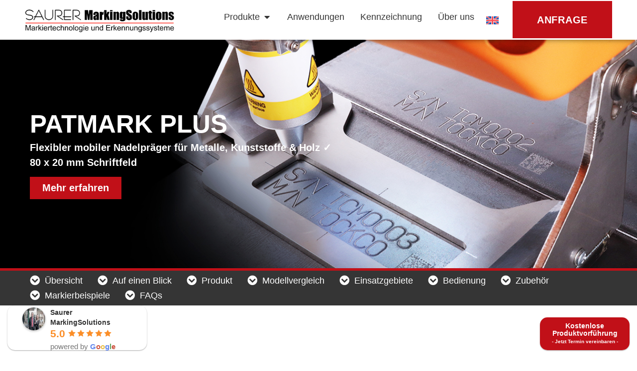

--- FILE ---
content_type: text/html; charset=UTF-8
request_url: https://saurer-markingsolutions.com/nadelpraeger/patmark-serie/patmark-plus/
body_size: 68772
content:
<!doctype html>
<html lang="de-DE" prefix="og: https://ogp.me/ns#">
<head>
	<meta charset="UTF-8">
	<meta name="viewport" content="width=device-width, initial-scale=1">
	<link rel="profile" href="https://gmpg.org/xfn/11">
	<link rel="alternate" hreflang="en" href="https://saurer-markingsolutions.com/en/dot-peen-markers/patmark-series/patmark-plus/" />
<link rel="alternate" hreflang="de" href="https://saurer-markingsolutions.com/nadelpraeger/patmark-serie/patmark-plus/" />
<link rel="alternate" hreflang="x-default" href="https://saurer-markingsolutions.com/nadelpraeger/patmark-serie/patmark-plus/" />

<!-- Suchmaschinen-Optimierung durch Rank Math PRO - https://rankmath.com/ -->
<title>Patmark plus Nadelpräger | Saurer MarkingSolutions</title>
<meta name="description" content="3,2,1 MARKIEREN! Einfachste Bedienung &amp; Schneller Einsatz ✓ Kabellos &amp; Ultraleicht mit Akku | Top Preisleistung ✓ Perfekter Allrounder"/>
<meta name="robots" content="follow, index, max-snippet:-1, max-video-preview:-1, max-image-preview:large"/>
<link rel="canonical" href="https://saurer-markingsolutions.com/nadelpraeger/patmark-serie/patmark-plus/" />
<meta property="og:locale" content="de_DE" />
<meta property="og:type" content="article" />
<meta property="og:title" content="Patmark plus Nadelpräger | Saurer MarkingSolutions" />
<meta property="og:description" content="3,2,1 MARKIEREN! Einfachste Bedienung &amp; Schneller Einsatz ✓ Kabellos &amp; Ultraleicht mit Akku | Top Preisleistung ✓ Perfekter Allrounder" />
<meta property="og:url" content="https://saurer-markingsolutions.com/nadelpraeger/patmark-serie/patmark-plus/" />
<meta property="og:site_name" content="Saurer Marking Solutions" />
<meta property="article:publisher" content="https://www.facebook.com/Saurer-MarkingSolutions-385896741489012/" />
<meta property="og:updated_time" content="2025-07-03T12:32:57+02:00" />
<meta property="og:image" content="https://saurer-markingsolutions.com/wp-content/uploads/2021/12/Beitragsbild_Patmark-plus.png" />
<meta property="og:image:secure_url" content="https://saurer-markingsolutions.com/wp-content/uploads/2021/12/Beitragsbild_Patmark-plus.png" />
<meta property="og:image:width" content="300" />
<meta property="og:image:height" content="234" />
<meta property="og:image:alt" content="Patmark plus" />
<meta property="og:image:type" content="image/png" />
<meta name="twitter:card" content="summary_large_image" />
<meta name="twitter:title" content="Patmark plus Nadelpräger | Saurer MarkingSolutions" />
<meta name="twitter:description" content="3,2,1 MARKIEREN! Einfachste Bedienung &amp; Schneller Einsatz ✓ Kabellos &amp; Ultraleicht mit Akku | Top Preisleistung ✓ Perfekter Allrounder" />
<meta name="twitter:image" content="https://saurer-markingsolutions.com/wp-content/uploads/2021/12/Beitragsbild_Patmark-plus.png" />
<meta name="twitter:label1" content="Lesedauer" />
<meta name="twitter:data1" content="4 Minuten" />
<script type="application/ld+json" class="rank-math-schema">{"@context":"https://schema.org","@graph":[{"@type":"BreadcrumbList","@id":"https://saurer-markingsolutions.com/nadelpraeger/patmark-serie/patmark-plus/#breadcrumb","itemListElement":[{"@type":"ListItem","position":"1","item":{"@id":"https://saurer-markingsolutions.com","name":"Home"}},{"@type":"ListItem","position":"2","item":{"@id":"https://saurer-markingsolutions.com/nadelpraeger/","name":"Nadel&shy;pr\u00e4ger"}},{"@type":"ListItem","position":"3","item":{"@id":"https://saurer-markingsolutions.com/nadelpraeger/patmark-serie/","name":"Patmark Serie"}},{"@type":"ListItem","position":"4","item":{"@id":"https://saurer-markingsolutions.com/nadelpraeger/patmark-serie/patmark-plus/","name":"Patmark Plus"}}]}]}</script>
<!-- /Rank Math WordPress SEO Plugin -->

<link rel="alternate" type="application/rss+xml" title="Saurer Marking Solutions &raquo; Feed" href="https://saurer-markingsolutions.com/feed/" />
<link rel="alternate" type="application/rss+xml" title="Saurer Marking Solutions &raquo; Kommentar-Feed" href="https://saurer-markingsolutions.com/comments/feed/" />
<link rel="alternate" title="oEmbed (JSON)" type="application/json+oembed" href="https://saurer-markingsolutions.com/wp-json/oembed/1.0/embed?url=https%3A%2F%2Fsaurer-markingsolutions.com%2Fnadelpraeger%2Fpatmark-serie%2Fpatmark-plus%2F" />
<link rel="alternate" title="oEmbed (XML)" type="text/xml+oembed" href="https://saurer-markingsolutions.com/wp-json/oembed/1.0/embed?url=https%3A%2F%2Fsaurer-markingsolutions.com%2Fnadelpraeger%2Fpatmark-serie%2Fpatmark-plus%2F&#038;format=xml" />
<style id='wp-img-auto-sizes-contain-inline-css'>
img:is([sizes=auto i],[sizes^="auto," i]){contain-intrinsic-size:3000px 1500px}
/*# sourceURL=wp-img-auto-sizes-contain-inline-css */
</style>
<link rel='stylesheet' id='hello-elementor-theme-style-css' href='https://saurer-markingsolutions.com/wp-content/themes/hello-elementor/assets/css/theme.css?ver=3.4.4' media='all' />
<link rel='stylesheet' id='jet-menu-hello-css' href='https://saurer-markingsolutions.com/wp-content/plugins/jet-menu/integration/themes/hello-elementor/assets/css/style.css?ver=2.4.12' media='all' />
<style id='wp-emoji-styles-inline-css'>

	img.wp-smiley, img.emoji {
		display: inline !important;
		border: none !important;
		box-shadow: none !important;
		height: 1em !important;
		width: 1em !important;
		margin: 0 0.07em !important;
		vertical-align: -0.1em !important;
		background: none !important;
		padding: 0 !important;
	}
/*# sourceURL=wp-emoji-styles-inline-css */
</style>
<link rel='stylesheet' id='jet-engine-frontend-css' href='https://saurer-markingsolutions.com/wp-content/plugins/jet-engine/assets/css/frontend.css?ver=3.7.1.2' media='all' />
<link rel='stylesheet' id='kk-star-ratings-css' href='https://saurer-markingsolutions.com/wp-content/plugins/kk-star-ratings/src/core/public/css/kk-star-ratings.min.css?ver=5.4.10.2' media='all' />
<link rel='stylesheet' id='wpml-legacy-horizontal-list-0-css' href='https://saurer-markingsolutions.com/wp-content/plugins/sitepress-multilingual-cms/templates/language-switchers/legacy-list-horizontal/style.min.css?ver=1' media='all' />
<link rel='stylesheet' id='wpml-menu-item-0-css' href='https://saurer-markingsolutions.com/wp-content/plugins/sitepress-multilingual-cms/templates/language-switchers/menu-item/style.min.css?ver=1' media='all' />
<link rel='stylesheet' id='grw-public-main-css-css' href='https://saurer-markingsolutions.com/wp-content/plugins/widget-google-reviews/assets/css/public-main.css?ver=6.1' media='all' />
<link rel='stylesheet' id='hello-elementor-css' href='https://saurer-markingsolutions.com/wp-content/themes/hello-elementor/assets/css/reset.css?ver=3.4.4' media='all' />
<link rel='stylesheet' id='chld_thm_cfg_child-css' href='https://saurer-markingsolutions.com/wp-content/themes/hello-elementor-child/style.css?ver=543740655d681c53350242f280a76734' media='all' />
<link rel='stylesheet' id='hello-elementor-header-footer-css' href='https://saurer-markingsolutions.com/wp-content/themes/hello-elementor/assets/css/header-footer.css?ver=3.4.4' media='all' />
<link rel='stylesheet' id='elementor-frontend-css' href='https://saurer-markingsolutions.com/wp-content/plugins/elementor/assets/css/frontend.min.css?ver=3.30.0' media='all' />
<link rel='stylesheet' id='elementor-post-5-css' href='https://saurer-markingsolutions.com/wp-content/uploads/elementor/css/post-5.css?ver=1751529677' media='all' />
<link rel='stylesheet' id='jet-menu-public-styles-css' href='https://saurer-markingsolutions.com/wp-content/plugins/jet-menu/assets/public/css/public.css?ver=2.4.12' media='all' />
<link rel='stylesheet' id='widget-image-css' href='https://saurer-markingsolutions.com/wp-content/plugins/elementor/assets/css/widget-image.min.css?ver=3.30.0' media='all' />
<link rel='stylesheet' id='e-animation-shrink-css' href='https://saurer-markingsolutions.com/wp-content/plugins/elementor/assets/lib/animations/styles/e-animation-shrink.min.css?ver=3.30.0' media='all' />
<link rel='stylesheet' id='widget-mega-menu-css' href='https://saurer-markingsolutions.com/wp-content/plugins/elementor-pro/assets/css/widget-mega-menu.min.css?ver=3.30.0' media='all' />
<link rel='stylesheet' id='e-sticky-css' href='https://saurer-markingsolutions.com/wp-content/plugins/elementor-pro/assets/css/modules/sticky.min.css?ver=3.30.0' media='all' />
<link rel='stylesheet' id='widget-divider-css' href='https://saurer-markingsolutions.com/wp-content/plugins/elementor/assets/css/widget-divider.min.css?ver=3.30.0' media='all' />
<link rel='stylesheet' id='widget-nav-menu-css' href='https://saurer-markingsolutions.com/wp-content/plugins/elementor-pro/assets/css/widget-nav-menu.min.css?ver=3.30.0' media='all' />
<link rel='stylesheet' id='widget-social-icons-css' href='https://saurer-markingsolutions.com/wp-content/plugins/elementor/assets/css/widget-social-icons.min.css?ver=3.30.0' media='all' />
<link rel='stylesheet' id='e-apple-webkit-css' href='https://saurer-markingsolutions.com/wp-content/plugins/elementor/assets/css/conditionals/apple-webkit.min.css?ver=3.30.0' media='all' />
<link rel='stylesheet' id='e-animation-slideInRight-css' href='https://saurer-markingsolutions.com/wp-content/plugins/elementor/assets/lib/animations/styles/slideInRight.min.css?ver=3.30.0' media='all' />
<link rel='stylesheet' id='e-popup-css' href='https://saurer-markingsolutions.com/wp-content/plugins/elementor-pro/assets/css/conditionals/popup.min.css?ver=3.30.0' media='all' />
<link rel='stylesheet' id='jet-blocks-css' href='https://saurer-markingsolutions.com/wp-content/uploads/elementor/css/custom-jet-blocks.css?ver=1.3.19' media='all' />
<link rel='stylesheet' id='elementor-icons-css' href='https://saurer-markingsolutions.com/wp-content/plugins/elementor/assets/lib/eicons/css/elementor-icons.min.css?ver=5.43.0' media='all' />
<link rel='stylesheet' id='jet-tabs-frontend-css' href='https://saurer-markingsolutions.com/wp-content/plugins/jet-tabs/assets/css/jet-tabs-frontend.css?ver=2.2.9.1' media='all' />
<link rel='stylesheet' id='widget-heading-css' href='https://saurer-markingsolutions.com/wp-content/plugins/elementor/assets/css/widget-heading.min.css?ver=3.30.0' media='all' />
<link rel='stylesheet' id='widget-icon-list-css' href='https://saurer-markingsolutions.com/wp-content/plugins/elementor/assets/css/widget-icon-list.min.css?ver=3.30.0' media='all' />
<link rel='stylesheet' id='widget-spacer-css' href='https://saurer-markingsolutions.com/wp-content/plugins/elementor/assets/css/widget-spacer.min.css?ver=3.30.0' media='all' />
<link rel='stylesheet' id='swiper-css' href='https://saurer-markingsolutions.com/wp-content/plugins/elementor/assets/lib/swiper/v8/css/swiper.min.css?ver=8.4.5' media='all' />
<link rel='stylesheet' id='e-swiper-css' href='https://saurer-markingsolutions.com/wp-content/plugins/elementor/assets/css/conditionals/e-swiper.min.css?ver=3.30.0' media='all' />
<link rel='stylesheet' id='widget-image-carousel-css' href='https://saurer-markingsolutions.com/wp-content/plugins/elementor/assets/css/widget-image-carousel.min.css?ver=3.30.0' media='all' />
<link rel='stylesheet' id='widget-gallery-css' href='https://saurer-markingsolutions.com/wp-content/plugins/elementor-pro/assets/css/widget-gallery.min.css?ver=3.30.0' media='all' />
<link rel='stylesheet' id='elementor-gallery-css' href='https://saurer-markingsolutions.com/wp-content/plugins/elementor/assets/lib/e-gallery/css/e-gallery.min.css?ver=1.2.0' media='all' />
<link rel='stylesheet' id='e-transitions-css' href='https://saurer-markingsolutions.com/wp-content/plugins/elementor-pro/assets/css/conditionals/transitions.min.css?ver=3.30.0' media='all' />
<link rel='stylesheet' id='widget-media-carousel-css' href='https://saurer-markingsolutions.com/wp-content/plugins/elementor-pro/assets/css/widget-media-carousel.min.css?ver=3.30.0' media='all' />
<link rel='stylesheet' id='widget-carousel-module-base-css' href='https://saurer-markingsolutions.com/wp-content/plugins/elementor-pro/assets/css/widget-carousel-module-base.min.css?ver=3.30.0' media='all' />
<link rel='stylesheet' id='widget-menu-anchor-css' href='https://saurer-markingsolutions.com/wp-content/plugins/elementor/assets/css/widget-menu-anchor.min.css?ver=3.30.0' media='all' />
<link rel='stylesheet' id='widget-form-css' href='https://saurer-markingsolutions.com/wp-content/plugins/elementor-pro/assets/css/widget-form.min.css?ver=3.30.0' media='all' />
<link rel='stylesheet' id='elementor-post-8597-css' href='https://saurer-markingsolutions.com/wp-content/uploads/elementor/css/post-8597.css?ver=1751538785' media='all' />
<link rel='stylesheet' id='elementor-post-332-css' href='https://saurer-markingsolutions.com/wp-content/uploads/elementor/css/post-332.css?ver=1751529680' media='all' />
<link rel='stylesheet' id='elementor-post-81-css' href='https://saurer-markingsolutions.com/wp-content/uploads/elementor/css/post-81.css?ver=1751529680' media='all' />
<link rel='stylesheet' id='elementor-post-920-css' href='https://saurer-markingsolutions.com/wp-content/uploads/elementor/css/post-920.css?ver=1751529712' media='all' />
<link rel='stylesheet' id='elementor-post-1388-css' href='https://saurer-markingsolutions.com/wp-content/uploads/elementor/css/post-1388.css?ver=1751529680' media='all' />
<link rel='stylesheet' id='borlabs-cookie-css' href='https://saurer-markingsolutions.com/wp-content/cache/borlabs-cookie/borlabs-cookie_1_de.css?ver=2.3.3-26' media='all' />
<link rel='stylesheet' id='elementor-icons-shared-0-css' href='https://saurer-markingsolutions.com/wp-content/plugins/elementor/assets/lib/font-awesome/css/fontawesome.min.css?ver=5.15.3' media='all' />
<link rel='stylesheet' id='elementor-icons-fa-solid-css' href='https://saurer-markingsolutions.com/wp-content/plugins/elementor/assets/lib/font-awesome/css/solid.min.css?ver=5.15.3' media='all' />
<link rel='stylesheet' id='elementor-icons-fa-brands-css' href='https://saurer-markingsolutions.com/wp-content/plugins/elementor/assets/lib/font-awesome/css/brands.min.css?ver=5.15.3' media='all' />
<script id="wpml-cookie-js-extra">
var wpml_cookies = {"wp-wpml_current_language":{"value":"de","expires":1,"path":"/"}};
var wpml_cookies = {"wp-wpml_current_language":{"value":"de","expires":1,"path":"/"}};
//# sourceURL=wpml-cookie-js-extra
</script>
<script src="https://saurer-markingsolutions.com/wp-content/plugins/sitepress-multilingual-cms/res/js/cookies/language-cookie.js?ver=476000" id="wpml-cookie-js" defer data-wp-strategy="defer"></script>
<script defer="defer" src="https://saurer-markingsolutions.com/wp-content/plugins/widget-google-reviews/assets/js/public-main.js?ver=6.1" id="grw-public-main-js-js"></script>
<script src="https://saurer-markingsolutions.com/wp-includes/js/jquery/jquery.min.js?ver=3.7.1" id="jquery-core-js"></script>
<script src="https://saurer-markingsolutions.com/wp-includes/js/jquery/jquery-migrate.min.js?ver=3.4.1" id="jquery-migrate-js"></script>
<script id="borlabs-cookie-prioritize-js-extra">
var borlabsCookiePrioritized = {"domain":"saurer-markingsolutions.com","path":"/","version":"1","bots":"1","optInJS":{"essential":{"google-tag-manager-consent":"[base64]"},"statistics":{"google-tag-manager-consent-statisti":"[base64]"},"marketing":{"google-tag-manager-consent-marketin":"[base64]"}}};
//# sourceURL=borlabs-cookie-prioritize-js-extra
</script>
<script src="https://saurer-markingsolutions.com/wp-content/plugins/borlabs-cookie/assets/javascript/borlabs-cookie-prioritize.min.js?ver=2.3.3" id="borlabs-cookie-prioritize-js"></script>
<link rel="https://api.w.org/" href="https://saurer-markingsolutions.com/wp-json/" /><link rel="alternate" title="JSON" type="application/json" href="https://saurer-markingsolutions.com/wp-json/wp/v2/pages/8597" /><link rel="EditURI" type="application/rsd+xml" title="RSD" href="https://saurer-markingsolutions.com/xmlrpc.php?rsd" />

<link rel='shortlink' href='https://saurer-markingsolutions.com/?p=8597' />
<meta name="generator" content="WPML ver:4.7.6 stt:1,3;" />
<!-- start Simple Custom CSS and JS -->
<script>
document.forms["Passwort"].addEventListener("submit", function(event) {
	var password = document.getElementById("form-field-passwort").value;
	if (password !== "0000") {
		alert("Falsches Passwort");
		event.preventDefault(); // Verhindert das Abschicken des Formulars
	}
});</script>
<!-- end Simple Custom CSS and JS -->
<script type="application/ld+json">{
    "@context": "https://schema.org/",
    "@type": "CreativeWorkSeries",
    "name": "Patmark Plus",
    "aggregateRating": {
        "@type": "AggregateRating",
        "ratingValue": "4.6",
        "bestRating": "5",
        "ratingCount": "11"
    }
}</script><meta name="description" content="Mobiler Nadelpräger mit Akku ✓Steuerung über Smartphone | PCSchriftfeld 80 x 20">
<meta name="generator" content="Elementor 3.30.0; features: additional_custom_breakpoints; settings: css_print_method-external, google_font-enabled, font_display-auto">
<script type="application/ld+json">
{
  "@context": "https://schema.org",
  "@type": "Corporation",
  "name": "Saurer MarkingSolutions",
  "alternateName": "Saurer MS",
  "url": "https://saurer-markingsolutions.com/",
  "logo": "https://saurer-markingsolutions.com/wp-content/uploads/2021/11/saurer-markingsolutions-logo.png",
  "contactPoint": [{
    "@type": "ContactPoint",
    "telephone": "0049742651188",
    "contactType": "sales",
    "areaServed": ["DE","AT","CH"],
    "availableLanguage": ["en","German"]
  },{
    "@type": "ContactPoint",
    "telephone": "0049742651188",
    "contactType": "customer service",
    "areaServed": ["DE","AT","CH"],
    "availableLanguage": ["en","German"]
  },{
    "@type": "ContactPoint",
    "telephone": "0049742651188",
    "contactType": "technical support",
    "areaServed": ["DE","AT","CH"],
    "availableLanguage": ["en","German"]
  }],
  "sameAs": [
    "https://www.youtube.com/@saurermarkingsolutions3749",
    "https://saurer-markingsolutions.com/",
    "https://www.linkedin.com/company/saurer-markingsolutions/",
    "https://www.facebook.com/profile.php?id=100065421164088"
  ]
}
</script>

<script type="application/ld+json">
{
  "@context": "https://schema.org",
  "@type": "LocalBusiness",
  "name": "Saurer Marking Solutions",
  "image": "https://saurer-markingsolutions.com/wp-content/uploads/2021/11/saurer-markingsolutions-logo.png",
  "@id": "",
  "url": "https://saurer-markingsolutions.com/",
  "telephone": "0742651188",
  "address": {
    "@type": "PostalAddress",
    "streetAddress": "Daimlerstraße 5",
    "addressLocality": "Wehingen",
    "postalCode": "78564",
    "addressCountry": "DE"
  },
  "geo": {
    "@type": "GeoCoordinates",
    "latitude": 48.14678,
    "longitude": 8.792159999999999
  },
  "openingHoursSpecification": {
    "@type": "OpeningHoursSpecification",
    "dayOfWeek": [
      "Monday",
      "Tuesday",
      "Wednesday",
      "Thursday",
      "Friday"
    ],
    "opens": "08:00",
    "closes": "17:00"
  } 
}
</script>
			<style>
				.e-con.e-parent:nth-of-type(n+4):not(.e-lazyloaded):not(.e-no-lazyload),
				.e-con.e-parent:nth-of-type(n+4):not(.e-lazyloaded):not(.e-no-lazyload) * {
					background-image: none !important;
				}
				@media screen and (max-height: 1024px) {
					.e-con.e-parent:nth-of-type(n+3):not(.e-lazyloaded):not(.e-no-lazyload),
					.e-con.e-parent:nth-of-type(n+3):not(.e-lazyloaded):not(.e-no-lazyload) * {
						background-image: none !important;
					}
				}
				@media screen and (max-height: 640px) {
					.e-con.e-parent:nth-of-type(n+2):not(.e-lazyloaded):not(.e-no-lazyload),
					.e-con.e-parent:nth-of-type(n+2):not(.e-lazyloaded):not(.e-no-lazyload) * {
						background-image: none !important;
					}
				}
			</style>
			<script id='nitro-telemetry-meta' nitro-exclude>window.NPTelemetryMetadata={missReason: (!window.NITROPACK_STATE ? 'cache not found' : 'hit'),pageType: 'page',isEligibleForOptimization: true,}</script><script id='nitro-generic' nitro-exclude>(()=>{window.NitroPack=window.NitroPack||{coreVersion:"na",isCounted:!1};let e=document.createElement("script");if(e.src="https://nitroscripts.com/oiCVIhLieuITmFPdYONqhsXeYuhMAIFD",e.async=!0,e.id="nitro-script",document.head.appendChild(e),!window.NitroPack.isCounted){window.NitroPack.isCounted=!0;let t=()=>{navigator.sendBeacon("https://to.getnitropack.com/p",JSON.stringify({siteId:"oiCVIhLieuITmFPdYONqhsXeYuhMAIFD",url:window.location.href,isOptimized:!!window.IS_NITROPACK,coreVersion:"na",missReason:window.NPTelemetryMetadata?.missReason||"",pageType:window.NPTelemetryMetadata?.pageType||"",isEligibleForOptimization:!!window.NPTelemetryMetadata?.isEligibleForOptimization}))};(()=>{let e=()=>new Promise(e=>{"complete"===document.readyState?e():window.addEventListener("load",e)}),i=()=>new Promise(e=>{document.prerendering?document.addEventListener("prerenderingchange",e,{once:!0}):e()}),a=async()=>{await i(),await e(),t()};a()})(),window.addEventListener("pageshow",e=>{if(e.persisted){let i=document.prerendering||self.performance?.getEntriesByType?.("navigation")[0]?.activationStart>0;"visible"!==document.visibilityState||i||t()}})}})();</script><link rel="icon" href="https://saurer-markingsolutions.com/wp-content/uploads/2021/11/saurer-markingsolutions-favicon.png" sizes="32x32" />
<link rel="icon" href="https://saurer-markingsolutions.com/wp-content/uploads/2021/11/saurer-markingsolutions-favicon.png" sizes="192x192" />
<link rel="apple-touch-icon" href="https://saurer-markingsolutions.com/wp-content/uploads/2021/11/saurer-markingsolutions-favicon.png" />
<meta name="msapplication-TileImage" content="https://saurer-markingsolutions.com/wp-content/uploads/2021/11/saurer-markingsolutions-favicon.png" />
		<style id="wp-custom-css">
			.otgs-development-site-front-end {
	display: none;
}		</style>
		<style id='global-styles-inline-css'>
:root{--wp--preset--aspect-ratio--square: 1;--wp--preset--aspect-ratio--4-3: 4/3;--wp--preset--aspect-ratio--3-4: 3/4;--wp--preset--aspect-ratio--3-2: 3/2;--wp--preset--aspect-ratio--2-3: 2/3;--wp--preset--aspect-ratio--16-9: 16/9;--wp--preset--aspect-ratio--9-16: 9/16;--wp--preset--color--black: #000000;--wp--preset--color--cyan-bluish-gray: #abb8c3;--wp--preset--color--white: #ffffff;--wp--preset--color--pale-pink: #f78da7;--wp--preset--color--vivid-red: #cf2e2e;--wp--preset--color--luminous-vivid-orange: #ff6900;--wp--preset--color--luminous-vivid-amber: #fcb900;--wp--preset--color--light-green-cyan: #7bdcb5;--wp--preset--color--vivid-green-cyan: #00d084;--wp--preset--color--pale-cyan-blue: #8ed1fc;--wp--preset--color--vivid-cyan-blue: #0693e3;--wp--preset--color--vivid-purple: #9b51e0;--wp--preset--gradient--vivid-cyan-blue-to-vivid-purple: linear-gradient(135deg,rgb(6,147,227) 0%,rgb(155,81,224) 100%);--wp--preset--gradient--light-green-cyan-to-vivid-green-cyan: linear-gradient(135deg,rgb(122,220,180) 0%,rgb(0,208,130) 100%);--wp--preset--gradient--luminous-vivid-amber-to-luminous-vivid-orange: linear-gradient(135deg,rgb(252,185,0) 0%,rgb(255,105,0) 100%);--wp--preset--gradient--luminous-vivid-orange-to-vivid-red: linear-gradient(135deg,rgb(255,105,0) 0%,rgb(207,46,46) 100%);--wp--preset--gradient--very-light-gray-to-cyan-bluish-gray: linear-gradient(135deg,rgb(238,238,238) 0%,rgb(169,184,195) 100%);--wp--preset--gradient--cool-to-warm-spectrum: linear-gradient(135deg,rgb(74,234,220) 0%,rgb(151,120,209) 20%,rgb(207,42,186) 40%,rgb(238,44,130) 60%,rgb(251,105,98) 80%,rgb(254,248,76) 100%);--wp--preset--gradient--blush-light-purple: linear-gradient(135deg,rgb(255,206,236) 0%,rgb(152,150,240) 100%);--wp--preset--gradient--blush-bordeaux: linear-gradient(135deg,rgb(254,205,165) 0%,rgb(254,45,45) 50%,rgb(107,0,62) 100%);--wp--preset--gradient--luminous-dusk: linear-gradient(135deg,rgb(255,203,112) 0%,rgb(199,81,192) 50%,rgb(65,88,208) 100%);--wp--preset--gradient--pale-ocean: linear-gradient(135deg,rgb(255,245,203) 0%,rgb(182,227,212) 50%,rgb(51,167,181) 100%);--wp--preset--gradient--electric-grass: linear-gradient(135deg,rgb(202,248,128) 0%,rgb(113,206,126) 100%);--wp--preset--gradient--midnight: linear-gradient(135deg,rgb(2,3,129) 0%,rgb(40,116,252) 100%);--wp--preset--font-size--small: 13px;--wp--preset--font-size--medium: 20px;--wp--preset--font-size--large: 36px;--wp--preset--font-size--x-large: 42px;--wp--preset--spacing--20: 0.44rem;--wp--preset--spacing--30: 0.67rem;--wp--preset--spacing--40: 1rem;--wp--preset--spacing--50: 1.5rem;--wp--preset--spacing--60: 2.25rem;--wp--preset--spacing--70: 3.38rem;--wp--preset--spacing--80: 5.06rem;--wp--preset--shadow--natural: 6px 6px 9px rgba(0, 0, 0, 0.2);--wp--preset--shadow--deep: 12px 12px 50px rgba(0, 0, 0, 0.4);--wp--preset--shadow--sharp: 6px 6px 0px rgba(0, 0, 0, 0.2);--wp--preset--shadow--outlined: 6px 6px 0px -3px rgb(255, 255, 255), 6px 6px rgb(0, 0, 0);--wp--preset--shadow--crisp: 6px 6px 0px rgb(0, 0, 0);}:root { --wp--style--global--content-size: 800px;--wp--style--global--wide-size: 1200px; }:where(body) { margin: 0; }.wp-site-blocks > .alignleft { float: left; margin-right: 2em; }.wp-site-blocks > .alignright { float: right; margin-left: 2em; }.wp-site-blocks > .aligncenter { justify-content: center; margin-left: auto; margin-right: auto; }:where(.wp-site-blocks) > * { margin-block-start: 24px; margin-block-end: 0; }:where(.wp-site-blocks) > :first-child { margin-block-start: 0; }:where(.wp-site-blocks) > :last-child { margin-block-end: 0; }:root { --wp--style--block-gap: 24px; }:root :where(.is-layout-flow) > :first-child{margin-block-start: 0;}:root :where(.is-layout-flow) > :last-child{margin-block-end: 0;}:root :where(.is-layout-flow) > *{margin-block-start: 24px;margin-block-end: 0;}:root :where(.is-layout-constrained) > :first-child{margin-block-start: 0;}:root :where(.is-layout-constrained) > :last-child{margin-block-end: 0;}:root :where(.is-layout-constrained) > *{margin-block-start: 24px;margin-block-end: 0;}:root :where(.is-layout-flex){gap: 24px;}:root :where(.is-layout-grid){gap: 24px;}.is-layout-flow > .alignleft{float: left;margin-inline-start: 0;margin-inline-end: 2em;}.is-layout-flow > .alignright{float: right;margin-inline-start: 2em;margin-inline-end: 0;}.is-layout-flow > .aligncenter{margin-left: auto !important;margin-right: auto !important;}.is-layout-constrained > .alignleft{float: left;margin-inline-start: 0;margin-inline-end: 2em;}.is-layout-constrained > .alignright{float: right;margin-inline-start: 2em;margin-inline-end: 0;}.is-layout-constrained > .aligncenter{margin-left: auto !important;margin-right: auto !important;}.is-layout-constrained > :where(:not(.alignleft):not(.alignright):not(.alignfull)){max-width: var(--wp--style--global--content-size);margin-left: auto !important;margin-right: auto !important;}.is-layout-constrained > .alignwide{max-width: var(--wp--style--global--wide-size);}body .is-layout-flex{display: flex;}.is-layout-flex{flex-wrap: wrap;align-items: center;}.is-layout-flex > :is(*, div){margin: 0;}body .is-layout-grid{display: grid;}.is-layout-grid > :is(*, div){margin: 0;}body{padding-top: 0px;padding-right: 0px;padding-bottom: 0px;padding-left: 0px;}a:where(:not(.wp-element-button)){text-decoration: underline;}:root :where(.wp-element-button, .wp-block-button__link){background-color: #32373c;border-width: 0;color: #fff;font-family: inherit;font-size: inherit;font-style: inherit;font-weight: inherit;letter-spacing: inherit;line-height: inherit;padding-top: calc(0.667em + 2px);padding-right: calc(1.333em + 2px);padding-bottom: calc(0.667em + 2px);padding-left: calc(1.333em + 2px);text-decoration: none;text-transform: inherit;}.has-black-color{color: var(--wp--preset--color--black) !important;}.has-cyan-bluish-gray-color{color: var(--wp--preset--color--cyan-bluish-gray) !important;}.has-white-color{color: var(--wp--preset--color--white) !important;}.has-pale-pink-color{color: var(--wp--preset--color--pale-pink) !important;}.has-vivid-red-color{color: var(--wp--preset--color--vivid-red) !important;}.has-luminous-vivid-orange-color{color: var(--wp--preset--color--luminous-vivid-orange) !important;}.has-luminous-vivid-amber-color{color: var(--wp--preset--color--luminous-vivid-amber) !important;}.has-light-green-cyan-color{color: var(--wp--preset--color--light-green-cyan) !important;}.has-vivid-green-cyan-color{color: var(--wp--preset--color--vivid-green-cyan) !important;}.has-pale-cyan-blue-color{color: var(--wp--preset--color--pale-cyan-blue) !important;}.has-vivid-cyan-blue-color{color: var(--wp--preset--color--vivid-cyan-blue) !important;}.has-vivid-purple-color{color: var(--wp--preset--color--vivid-purple) !important;}.has-black-background-color{background-color: var(--wp--preset--color--black) !important;}.has-cyan-bluish-gray-background-color{background-color: var(--wp--preset--color--cyan-bluish-gray) !important;}.has-white-background-color{background-color: var(--wp--preset--color--white) !important;}.has-pale-pink-background-color{background-color: var(--wp--preset--color--pale-pink) !important;}.has-vivid-red-background-color{background-color: var(--wp--preset--color--vivid-red) !important;}.has-luminous-vivid-orange-background-color{background-color: var(--wp--preset--color--luminous-vivid-orange) !important;}.has-luminous-vivid-amber-background-color{background-color: var(--wp--preset--color--luminous-vivid-amber) !important;}.has-light-green-cyan-background-color{background-color: var(--wp--preset--color--light-green-cyan) !important;}.has-vivid-green-cyan-background-color{background-color: var(--wp--preset--color--vivid-green-cyan) !important;}.has-pale-cyan-blue-background-color{background-color: var(--wp--preset--color--pale-cyan-blue) !important;}.has-vivid-cyan-blue-background-color{background-color: var(--wp--preset--color--vivid-cyan-blue) !important;}.has-vivid-purple-background-color{background-color: var(--wp--preset--color--vivid-purple) !important;}.has-black-border-color{border-color: var(--wp--preset--color--black) !important;}.has-cyan-bluish-gray-border-color{border-color: var(--wp--preset--color--cyan-bluish-gray) !important;}.has-white-border-color{border-color: var(--wp--preset--color--white) !important;}.has-pale-pink-border-color{border-color: var(--wp--preset--color--pale-pink) !important;}.has-vivid-red-border-color{border-color: var(--wp--preset--color--vivid-red) !important;}.has-luminous-vivid-orange-border-color{border-color: var(--wp--preset--color--luminous-vivid-orange) !important;}.has-luminous-vivid-amber-border-color{border-color: var(--wp--preset--color--luminous-vivid-amber) !important;}.has-light-green-cyan-border-color{border-color: var(--wp--preset--color--light-green-cyan) !important;}.has-vivid-green-cyan-border-color{border-color: var(--wp--preset--color--vivid-green-cyan) !important;}.has-pale-cyan-blue-border-color{border-color: var(--wp--preset--color--pale-cyan-blue) !important;}.has-vivid-cyan-blue-border-color{border-color: var(--wp--preset--color--vivid-cyan-blue) !important;}.has-vivid-purple-border-color{border-color: var(--wp--preset--color--vivid-purple) !important;}.has-vivid-cyan-blue-to-vivid-purple-gradient-background{background: var(--wp--preset--gradient--vivid-cyan-blue-to-vivid-purple) !important;}.has-light-green-cyan-to-vivid-green-cyan-gradient-background{background: var(--wp--preset--gradient--light-green-cyan-to-vivid-green-cyan) !important;}.has-luminous-vivid-amber-to-luminous-vivid-orange-gradient-background{background: var(--wp--preset--gradient--luminous-vivid-amber-to-luminous-vivid-orange) !important;}.has-luminous-vivid-orange-to-vivid-red-gradient-background{background: var(--wp--preset--gradient--luminous-vivid-orange-to-vivid-red) !important;}.has-very-light-gray-to-cyan-bluish-gray-gradient-background{background: var(--wp--preset--gradient--very-light-gray-to-cyan-bluish-gray) !important;}.has-cool-to-warm-spectrum-gradient-background{background: var(--wp--preset--gradient--cool-to-warm-spectrum) !important;}.has-blush-light-purple-gradient-background{background: var(--wp--preset--gradient--blush-light-purple) !important;}.has-blush-bordeaux-gradient-background{background: var(--wp--preset--gradient--blush-bordeaux) !important;}.has-luminous-dusk-gradient-background{background: var(--wp--preset--gradient--luminous-dusk) !important;}.has-pale-ocean-gradient-background{background: var(--wp--preset--gradient--pale-ocean) !important;}.has-electric-grass-gradient-background{background: var(--wp--preset--gradient--electric-grass) !important;}.has-midnight-gradient-background{background: var(--wp--preset--gradient--midnight) !important;}.has-small-font-size{font-size: var(--wp--preset--font-size--small) !important;}.has-medium-font-size{font-size: var(--wp--preset--font-size--medium) !important;}.has-large-font-size{font-size: var(--wp--preset--font-size--large) !important;}.has-x-large-font-size{font-size: var(--wp--preset--font-size--x-large) !important;}
/*# sourceURL=global-styles-inline-css */
</style>
<link rel='stylesheet' id='elementor-post-1291-css' href='https://saurer-markingsolutions.com/wp-content/uploads/elementor/css/post-1291.css?ver=1751529680' media='all' />
<link rel='stylesheet' id='elementor-post-1294-css' href='https://saurer-markingsolutions.com/wp-content/uploads/elementor/css/post-1294.css?ver=1751529681' media='all' />
<link rel='stylesheet' id='elementor-post-1300-css' href='https://saurer-markingsolutions.com/wp-content/uploads/elementor/css/post-1300.css?ver=1751529681' media='all' />
<link rel='stylesheet' id='elementor-post-9596-css' href='https://saurer-markingsolutions.com/wp-content/uploads/elementor/css/post-9596.css?ver=1751529681' media='all' />
<link rel='stylesheet' id='elementor-post-1303-css' href='https://saurer-markingsolutions.com/wp-content/uploads/elementor/css/post-1303.css?ver=1751529681' media='all' />
<link rel='stylesheet' id='elementor-post-1286-css' href='https://saurer-markingsolutions.com/wp-content/uploads/elementor/css/post-1286.css?ver=1751529681' media='all' />
<link rel='stylesheet' id='elementor-post-10576-css' href='https://saurer-markingsolutions.com/wp-content/uploads/elementor/css/post-10576.css?ver=1751529681' media='all' />
<link rel='stylesheet' id='elementor-post-1297-css' href='https://saurer-markingsolutions.com/wp-content/uploads/elementor/css/post-1297.css?ver=1751529681' media='all' />
<link rel='stylesheet' id='elementor-post-13073-css' href='https://saurer-markingsolutions.com/wp-content/uploads/elementor/css/post-13073.css?ver=1751529682' media='all' />
<link rel='stylesheet' id='elementor-post-16297-css' href='https://saurer-markingsolutions.com/wp-content/uploads/elementor/css/post-16297.css?ver=1751530505' media='all' />
<link rel='stylesheet' id='e-animation-fadeIn-css' href='https://saurer-markingsolutions.com/wp-content/plugins/elementor/assets/lib/animations/styles/fadeIn.min.css?ver=3.30.0' media='all' />
<link rel='stylesheet' id='jet-elements-css' href='https://saurer-markingsolutions.com/wp-content/plugins/jet-elements/assets/css/jet-elements.css?ver=2.7.8' media='all' />
</head>
<body data-rsssl=1 class="wp-singular page-template-default page page-id-8597 page-child parent-pageid-8602 wp-custom-logo wp-embed-responsive wp-theme-hello-elementor wp-child-theme-hello-elementor-child translation_priority-optional seitentyp-produkt hello-elementor-default jet-mega-menu-location elementor-default elementor-kit-5 elementor-page elementor-page-8597">


<a class="skip-link screen-reader-text" href="#content">Zum Inhalt springen</a>

		<header data-elementor-type="header" data-elementor-id="81" class="elementor elementor-81 elementor-location-header" data-elementor-post-type="elementor_library">
			<div class="elementor-element elementor-element-3cae262d e-flex e-con-boxed e-con e-parent" data-id="3cae262d" data-element_type="container" data-settings="{&quot;background_background&quot;:&quot;classic&quot;,&quot;jet_parallax_layout_list&quot;:[],&quot;sticky&quot;:&quot;top&quot;,&quot;sticky_on&quot;:[&quot;desktop&quot;,&quot;tablet&quot;,&quot;mobile&quot;],&quot;sticky_offset&quot;:0,&quot;sticky_effects_offset&quot;:0,&quot;sticky_anchor_link_offset&quot;:0}">
					<div class="e-con-inner">
		<div class="elementor-element elementor-element-3b15bc08 e-con-full e-flex e-con e-child" data-id="3b15bc08" data-element_type="container" data-settings="{&quot;jet_parallax_layout_list&quot;:[]}">
				<div class="elementor-element elementor-element-50ef20bd elementor-widget elementor-widget-theme-site-logo elementor-widget-image" data-id="50ef20bd" data-element_type="widget" data-widget_type="theme-site-logo.default">
				<div class="elementor-widget-container">
											<a href="https://saurer-markingsolutions.com">
			<img width="400" height="66" src="https://saurer-markingsolutions.com/wp-content/uploads/2021/11/saurer-markingsolutions-logo.png" class="attachment-full size-full wp-image-86" alt="" srcset="https://saurer-markingsolutions.com/wp-content/uploads/2021/11/saurer-markingsolutions-logo.png 400w, https://saurer-markingsolutions.com/wp-content/uploads/2021/11/saurer-markingsolutions-logo-300x50.png 300w" sizes="(max-width: 400px) 100vw, 400px" />				</a>
											</div>
				</div>
				</div>
		<div class="elementor-element elementor-element-2027973c e-con-full e-flex e-con e-child" data-id="2027973c" data-element_type="container" data-settings="{&quot;jet_parallax_layout_list&quot;:[]}">
				<div class="elementor-element elementor-element-2151ebd elementor-hidden-desktop elementor-view-default elementor-widget elementor-widget-icon" data-id="2151ebd" data-element_type="widget" id="mobile-menu-trigger" data-widget_type="icon.default">
				<div class="elementor-widget-container">
							<div class="elementor-icon-wrapper">
			<a class="elementor-icon elementor-animation-shrink" href="#elementor-action%3Aaction%3Dpopup%3Aopen%26settings%3DeyJpZCI6MTM4OCwidG9nZ2xlIjpmYWxzZX0%3D">
			<i aria-hidden="true" class="fas fa-bars"></i>			</a>
		</div>
						</div>
				</div>
				<div class="elementor-element elementor-element-e7b78f7 elementor-hidden-tablet elementor-hidden-mobile e-full_width e-n-menu-layout-horizontal e-n-menu-tablet elementor-widget elementor-widget-n-menu" data-id="e7b78f7" data-element_type="widget" data-settings="{&quot;menu_items&quot;:[{&quot;item_title&quot;:&quot;Produkte&quot;,&quot;_id&quot;:&quot;151fd51&quot;,&quot;item_dropdown_content&quot;:&quot;yes&quot;,&quot;__dynamic__&quot;:null,&quot;item_link&quot;:{&quot;url&quot;:&quot;&quot;,&quot;is_external&quot;:&quot;&quot;,&quot;nofollow&quot;:&quot;&quot;,&quot;custom_attributes&quot;:&quot;&quot;},&quot;item_icon&quot;:{&quot;value&quot;:&quot;&quot;,&quot;library&quot;:&quot;&quot;},&quot;item_icon_active&quot;:null,&quot;element_id&quot;:&quot;&quot;},{&quot;item_title&quot;:&quot;Anwendungen&quot;,&quot;_id&quot;:&quot;ab549e0&quot;,&quot;item_link&quot;:{&quot;url&quot;:&quot;\/loesungen\/&quot;,&quot;is_external&quot;:&quot;&quot;,&quot;nofollow&quot;:&quot;&quot;,&quot;custom_attributes&quot;:&quot;&quot;},&quot;__dynamic__&quot;:null,&quot;item_dropdown_content&quot;:&quot;no&quot;,&quot;item_icon&quot;:{&quot;value&quot;:&quot;&quot;,&quot;library&quot;:&quot;&quot;},&quot;item_icon_active&quot;:null,&quot;element_id&quot;:&quot;&quot;},{&quot;item_title&quot;:&quot;Kennzeichnung&quot;,&quot;_id&quot;:&quot;74931f9&quot;,&quot;item_link&quot;:{&quot;url&quot;:&quot;\/industrielle-kennzeichnung\/&quot;,&quot;is_external&quot;:&quot;&quot;,&quot;nofollow&quot;:&quot;&quot;,&quot;custom_attributes&quot;:&quot;&quot;},&quot;__dynamic__&quot;:null,&quot;item_dropdown_content&quot;:&quot;no&quot;,&quot;item_icon&quot;:{&quot;value&quot;:&quot;&quot;,&quot;library&quot;:&quot;&quot;},&quot;item_icon_active&quot;:null,&quot;element_id&quot;:&quot;&quot;},{&quot;_id&quot;:&quot;2f0b0bb&quot;,&quot;item_title&quot;:&quot;\u00dcber uns&quot;,&quot;item_link&quot;:{&quot;url&quot;:&quot;\/ueber-saurer\/&quot;,&quot;is_external&quot;:&quot;&quot;,&quot;nofollow&quot;:&quot;&quot;,&quot;custom_attributes&quot;:&quot;&quot;},&quot;__dynamic__&quot;:null,&quot;item_dropdown_content&quot;:&quot;no&quot;,&quot;item_icon&quot;:{&quot;value&quot;:&quot;&quot;,&quot;library&quot;:&quot;&quot;},&quot;item_icon_active&quot;:null,&quot;element_id&quot;:&quot;&quot;}],&quot;item_position_horizontal&quot;:&quot;end&quot;,&quot;open_on&quot;:&quot;click&quot;,&quot;menu_item_title_distance_from_content&quot;:{&quot;unit&quot;:&quot;px&quot;,&quot;size&quot;:40,&quot;sizes&quot;:[]},&quot;content_width&quot;:&quot;full_width&quot;,&quot;item_layout&quot;:&quot;horizontal&quot;,&quot;horizontal_scroll&quot;:&quot;disable&quot;,&quot;breakpoint_selector&quot;:&quot;tablet&quot;,&quot;menu_item_title_distance_from_content_tablet&quot;:{&quot;unit&quot;:&quot;px&quot;,&quot;size&quot;:&quot;&quot;,&quot;sizes&quot;:[]},&quot;menu_item_title_distance_from_content_mobile&quot;:{&quot;unit&quot;:&quot;px&quot;,&quot;size&quot;:&quot;&quot;,&quot;sizes&quot;:[]}}" data-widget_type="mega-menu.default">
				<div class="elementor-widget-container">
							<nav class="e-n-menu" data-widget-number="242" aria-label="Menü">
					<button class="e-n-menu-toggle" id="menu-toggle-242" aria-haspopup="true" aria-expanded="false" aria-controls="menubar-242" aria-label="Menü Umschalter">
			<span class="e-n-menu-toggle-icon e-open">
				<i class="eicon-menu-bar"></i>			</span>
			<span class="e-n-menu-toggle-icon e-close">
				<i class="eicon-close"></i>			</span>
		</button>
					<div class="e-n-menu-wrapper" id="menubar-242" aria-labelledby="menu-toggle-242">
				<ul class="e-n-menu-heading">
								<li class="e-n-menu-item">
				<div id="e-n-menu-title-2421" class="e-n-menu-title e-click">
					<div class="e-n-menu-title-container">												<span class="e-n-menu-title-text">
							Produkte						</span>
					</div>											<button id="e-n-menu-dropdown-icon-2421" class="e-n-menu-dropdown-icon e-focus" data-tab-index="1" aria-haspopup="true" aria-expanded="false" aria-controls="e-n-menu-content-2421" >
							<span class="e-n-menu-dropdown-icon-opened">
								<i aria-hidden="true" class="fas fa-caret-up"></i>								<span class="elementor-screen-only">Schließe Produkte</span>
							</span>
							<span class="e-n-menu-dropdown-icon-closed">
								<i aria-hidden="true" class="fas fa-caret-down"></i>								<span class="elementor-screen-only">Öffne Produkte</span>
							</span>
						</button>
									</div>
									<div class="e-n-menu-content">
						<div id="e-n-menu-content-2421" data-tab-index="1" aria-labelledby="e-n-menu-dropdown-icon-2421" class="elementor-element elementor-element-8fb37e2 e-flex e-con-boxed e-con e-child" data-id="8fb37e2" data-element_type="container" data-settings="{&quot;jet_parallax_layout_list&quot;:[]}">
					<div class="e-con-inner">
				<div class="elementor-element elementor-element-47486ed tabs-inside-mega-menu elementor-widget elementor-widget-jet-tabs" data-id="47486ed" data-element_type="widget" data-settings="{&quot;tabs_position&quot;:&quot;left&quot;,&quot;no_active_tabs&quot;:&quot;false&quot;}" data-widget_type="jet-tabs.default">
				<div class="elementor-widget-container">
					
		<div class="jet-tabs jet-tabs-position-left jet-tabs-move-up-effect " data-settings="{&quot;activeIndex&quot;:0,&quot;event&quot;:&quot;hover&quot;,&quot;autoSwitch&quot;:false,&quot;autoSwitchDelay&quot;:3000,&quot;ajaxTemplate&quot;:false,&quot;tabsPosition&quot;:&quot;left&quot;,&quot;switchScrolling&quot;:false,&quot;switchScrollingOffset&quot;:0}">
			<div class="jet-tabs__control-wrapper " role="tablist">
                                    <div id="jet-tabs-control-7471" class="jet-tabs__control jet-tabs__control-icon-left elementor-menu-anchor active-tab " data-tab="1" tabindex="0" role="tab" aria-controls="jet-tabs-content-7471" aria-expanded="true" data-template-id="1291"><div class="jet-tabs__control-inner"><div class="jet-tabs__label-text"><a href="/nadelpraeger/" style="color: #ffffff">Stationäre Nadelpräger</a></div></div></div><div id="jet-tabs-control-7472" class="jet-tabs__control jet-tabs__control-icon-left elementor-menu-anchor  " data-tab="2" tabindex="0" role="tab" aria-controls="jet-tabs-content-7472" aria-expanded="false" data-template-id="1294"><div class="jet-tabs__control-inner"><div class="jet-tabs__label-text"><a href="/nadelpraeger/mobile-nadelpraeger/" style="color: #ffffff">Mobile Nadelpräger</a></div></div></div><div id="jet-tabs-control-7473" class="jet-tabs__control jet-tabs__control-icon-left elementor-menu-anchor  " data-tab="3" tabindex="0" role="tab" aria-controls="jet-tabs-content-7473" aria-expanded="false" data-template-id="1300"><div class="jet-tabs__control-inner"><div class="jet-tabs__label-text"><a href="/lasermarkiersysteme/" style="color: #ffffff">Lasermarkiersysteme</a></div></div></div><div id="jet-tabs-control-7474" class="jet-tabs__control jet-tabs__control-icon-left elementor-menu-anchor  " data-tab="4" tabindex="0" role="tab" aria-controls="jet-tabs-content-7474" aria-expanded="false" data-template-id="9596"><div class="jet-tabs__control-inner"><div class="jet-tabs__label-text"><a href="/signiertechnik/" style="color: #ffffff">Signiertechnik</a></div></div></div><div id="jet-tabs-control-7475" class="jet-tabs__control jet-tabs__control-icon-left elementor-menu-anchor  " data-tab="5" tabindex="0" role="tab" aria-controls="jet-tabs-content-7475" aria-expanded="false" data-template-id="1303"><div class="jet-tabs__control-inner"><div class="jet-tabs__label-text"><a href="/markieren-in-der-cnc/" style="color: #ffffff">Markieren in der CNC</a></div></div></div><div id="jet-tabs-control-7476" class="jet-tabs__control jet-tabs__control-icon-left elementor-menu-anchor  " data-tab="6" tabindex="0" role="tab" aria-controls="jet-tabs-content-7476" aria-expanded="false" data-template-id="1286"><div class="jet-tabs__control-inner"><div class="jet-tabs__label-text"><a href="/stangensignieren/" style="color: #ffffff">Stangensignieren</a></div></div></div><div id="jet-tabs-control-7477" class="jet-tabs__control jet-tabs__control-icon-left elementor-menu-anchor  " data-tab="7" tabindex="0" role="tab" aria-controls="jet-tabs-content-7477" aria-expanded="false" data-template-id="10576"><div class="jet-tabs__control-inner"><div class="jet-tabs__label-text"><a href="/lohnbeschriftung/" style="color: #ffffff">Lohnbeschriftung</a></div></div></div><div id="jet-tabs-control-7478" class="jet-tabs__control jet-tabs__control-icon-left elementor-menu-anchor  " data-tab="8" tabindex="0" role="tab" aria-controls="jet-tabs-content-7478" aria-expanded="false" data-template-id="1297"><div class="jet-tabs__control-inner"><div class="jet-tabs__label-text"><a href="/erkennungssysteme/" style="color: #ffffff">Erkennungssysteme</a></div></div></div><div id="jet-tabs-control-7479" class="jet-tabs__control jet-tabs__control-icon-left elementor-menu-anchor  " data-tab="9" tabindex="0" role="tab" aria-controls="jet-tabs-content-7479" aria-expanded="false" data-template-id="13073"><div class="jet-tabs__control-inner"><div class="jet-tabs__label-text"><a href="/nadelpraeger/patmark-robot/" style="color: #ffffff">Markierautomation</a></div></div></div>
                    			    </div>
			<div class="jet-tabs__content-wrapper">
				<div id="jet-tabs-content-7471" class="jet-tabs__content active-content" data-tab="1" role="tabpanel" aria-hidden="false" data-template-id="1291">		<div data-elementor-type="section" data-elementor-id="1291" class="elementor elementor-1291 elementor-location-header" data-elementor-post-type="elementor_library">
					<section class="elementor-section elementor-top-section elementor-element elementor-element-5f23e13 elementor-section-full_width elementor-section-height-default elementor-section-height-default" data-id="5f23e13" data-element_type="section" data-settings="{&quot;jet_parallax_layout_list&quot;:[]}">
						<div class="elementor-container elementor-column-gap-default">
					<div class="elementor-column elementor-col-100 elementor-top-column elementor-element elementor-element-78f7833a" data-id="78f7833a" data-element_type="column">
			<div class="elementor-widget-wrap elementor-element-populated">
						<div class="elementor-element elementor-element-301f04cb elementor-widget elementor-widget-jet-listing-grid" data-id="301f04cb" data-element_type="widget" data-settings="{&quot;columns&quot;:&quot;5&quot;,&quot;columns_mobile&quot;:&quot;1&quot;}" data-widget_type="jet-listing-grid.default">
				<div class="elementor-widget-container">
					<div class="jet-listing-grid jet-listing"><div class="jet-listing-grid__items grid-col-desk-5 grid-col-tablet-5 grid-col-mobile-1 jet-listing-grid--332" data-queried-id="8597|WP_Post" data-nav="{&quot;enabled&quot;:false,&quot;type&quot;:null,&quot;more_el&quot;:null,&quot;query&quot;:[],&quot;widget_settings&quot;:{&quot;lisitng_id&quot;:332,&quot;posts_num&quot;:8,&quot;columns&quot;:5,&quot;columns_tablet&quot;:5,&quot;columns_mobile&quot;:1,&quot;column_min_width&quot;:240,&quot;column_min_width_tablet&quot;:240,&quot;column_min_width_mobile&quot;:240,&quot;inline_columns_css&quot;:false,&quot;is_archive_template&quot;:&quot;&quot;,&quot;post_status&quot;:[&quot;publish&quot;],&quot;use_random_posts_num&quot;:&quot;&quot;,&quot;max_posts_num&quot;:9,&quot;not_found_message&quot;:&quot;Keine passenden Produkte gefunden.&quot;,&quot;is_masonry&quot;:false,&quot;equal_columns_height&quot;:&quot;&quot;,&quot;use_load_more&quot;:&quot;&quot;,&quot;load_more_id&quot;:&quot;&quot;,&quot;load_more_type&quot;:&quot;click&quot;,&quot;load_more_offset&quot;:{&quot;unit&quot;:&quot;px&quot;,&quot;size&quot;:0,&quot;sizes&quot;:[]},&quot;use_custom_post_types&quot;:&quot;&quot;,&quot;custom_post_types&quot;:[],&quot;hide_widget_if&quot;:&quot;&quot;,&quot;carousel_enabled&quot;:&quot;&quot;,&quot;slides_to_scroll&quot;:&quot;1&quot;,&quot;arrows&quot;:&quot;true&quot;,&quot;arrow_icon&quot;:&quot;fa fa-angle-left&quot;,&quot;dots&quot;:&quot;&quot;,&quot;autoplay&quot;:&quot;true&quot;,&quot;pause_on_hover&quot;:&quot;true&quot;,&quot;autoplay_speed&quot;:5000,&quot;infinite&quot;:&quot;true&quot;,&quot;center_mode&quot;:&quot;&quot;,&quot;effect&quot;:&quot;slide&quot;,&quot;speed&quot;:500,&quot;inject_alternative_items&quot;:&quot;&quot;,&quot;injection_items&quot;:[],&quot;scroll_slider_enabled&quot;:&quot;&quot;,&quot;scroll_slider_on&quot;:[&quot;desktop&quot;,&quot;tablet&quot;,&quot;mobile&quot;],&quot;custom_query&quot;:false,&quot;custom_query_id&quot;:&quot;&quot;,&quot;_element_id&quot;:&quot;&quot;,&quot;collapse_first_last_gap&quot;:false,&quot;list_tag_selection&quot;:&quot;&quot;,&quot;list_items_wrapper_tag&quot;:&quot;div&quot;,&quot;list_item_tag&quot;:&quot;div&quot;,&quot;empty_items_wrapper_tag&quot;:&quot;div&quot;}}" data-page="1" data-pages="1" data-listing-source="posts" data-listing-id="332" data-query-id=""><div class="jet-listing-grid__item jet-listing-dynamic-post-8617" data-post-id="8617"  >		<div data-elementor-type="jet-listing-items" data-elementor-id="332" class="elementor elementor-332" data-elementor-post-type="jet-engine">
						<section class="elementor-section elementor-top-section elementor-element elementor-element-77ac66dc product-listing-item elementor-section-boxed elementor-section-height-default elementor-section-height-default" data-id="77ac66dc" data-element_type="section" data-settings="{&quot;background_background&quot;:&quot;classic&quot;,&quot;jet_parallax_layout_list&quot;:[]}">
						<div class="elementor-container elementor-column-gap-default">
					<div class="elementor-column elementor-col-100 elementor-top-column elementor-element elementor-element-4ad7ed82" data-id="4ad7ed82" data-element_type="column">
			<div class="elementor-widget-wrap elementor-element-populated">
						<div class="elementor-element elementor-element-425e162 desaturated-image elementor-widget elementor-widget-jet-listing-dynamic-image" data-id="425e162" data-element_type="widget" data-widget_type="jet-listing-dynamic-image.default">
				<div class="elementor-widget-container">
					<div class="jet-listing jet-listing-dynamic-image" ><a href="https://saurer-markingsolutions.com/nadelpraeger/powerline-t1/" class="jet-listing-dynamic-image__link"><img fetchpriority="high" width="300" height="234" src="https://saurer-markingsolutions.com/wp-content/uploads/2022/03/Beitragsbild_T1.png" class="jet-listing-dynamic-image__img attachment-full size-full wp-post-image" alt="Powerline T1" decoding="async" loading="eager" /></a></div>				</div>
				</div>
				<section class="elementor-section elementor-inner-section elementor-element elementor-element-458e48d5 elementor-section-boxed elementor-section-height-default elementor-section-height-default" data-id="458e48d5" data-element_type="section" data-settings="{&quot;background_background&quot;:&quot;classic&quot;,&quot;jet_parallax_layout_list&quot;:[]}">
						<div class="elementor-container elementor-column-gap-default">
					<div class="elementor-column elementor-col-100 elementor-inner-column elementor-element elementor-element-43c496f9" data-id="43c496f9" data-element_type="column">
			<div class="elementor-widget-wrap elementor-element-populated">
						<div class="elementor-element elementor-element-586aecd7 product-name elementor-widget elementor-widget-jet-listing-dynamic-field" data-id="586aecd7" data-element_type="widget" data-widget_type="jet-listing-dynamic-field.default">
				<div class="elementor-widget-container">
					<div class="jet-listing jet-listing-dynamic-field display-inline"><div class="jet-listing-dynamic-field__inline-wrap"><div class="jet-listing-dynamic-field__content">Powerline T1</div></div></div>				</div>
				</div>
				<div class="elementor-element elementor-element-d49b6c1 listing-excerpt elementor-widget elementor-widget-jet-listing-dynamic-field" data-id="d49b6c1" data-element_type="widget" data-widget_type="jet-listing-dynamic-field.default">
				<div class="elementor-widget-container">
					<div class="jet-listing jet-listing-dynamic-field display-inline"><div class="jet-listing-dynamic-field__inline-wrap"><div class="jet-listing-dynamic-field__content">Pneumatische Typenschild-Prägeanlage mit 100 x 180 mm Markierfeld</div></div></div>				</div>
				</div>
				<div class="elementor-element elementor-element-15379d56 elementor-widget elementor-widget-jet-listing-dynamic-link" data-id="15379d56" data-element_type="widget" data-widget_type="jet-listing-dynamic-link.default">
				<div class="elementor-widget-container">
					<div class="jet-listing jet-listing-dynamic-link"><a href="https://saurer-markingsolutions.com/nadelpraeger/powerline-t1/" class="jet-listing-dynamic-link__link"><i class="jet-listing-dynamic-link__icon fas fa-chevron-right" aria-hidden="true"></i><span class="jet-listing-dynamic-link__label">Mehr erfahren</span></a></div>				</div>
				</div>
					</div>
		</div>
					</div>
		</section>
					</div>
		</div>
					</div>
		</section>
				</div>
		</div><div class="jet-listing-grid__item jet-listing-dynamic-post-8612" data-post-id="8612"  >		<div data-elementor-type="jet-listing-items" data-elementor-id="332" class="elementor elementor-332" data-elementor-post-type="jet-engine">
						<section class="elementor-section elementor-top-section elementor-element elementor-element-77ac66dc product-listing-item elementor-section-boxed elementor-section-height-default elementor-section-height-default" data-id="77ac66dc" data-element_type="section" data-settings="{&quot;background_background&quot;:&quot;classic&quot;,&quot;jet_parallax_layout_list&quot;:[]}">
						<div class="elementor-container elementor-column-gap-default">
					<div class="elementor-column elementor-col-100 elementor-top-column elementor-element elementor-element-4ad7ed82" data-id="4ad7ed82" data-element_type="column">
			<div class="elementor-widget-wrap elementor-element-populated">
						<div class="elementor-element elementor-element-425e162 desaturated-image elementor-widget elementor-widget-jet-listing-dynamic-image" data-id="425e162" data-element_type="widget" data-widget_type="jet-listing-dynamic-image.default">
				<div class="elementor-widget-container">
					<div class="jet-listing jet-listing-dynamic-image" ><a href="https://saurer-markingsolutions.com/nadelpraeger/powerline-eco/" class="jet-listing-dynamic-image__link"><img width="300" height="234" src="https://saurer-markingsolutions.com/wp-content/uploads/2022/08/Beitragsbild_Powerline-Eco.png" class="jet-listing-dynamic-image__img attachment-full size-full wp-post-image" alt="Powerline ECO" decoding="async" loading="eager" /></a></div>				</div>
				</div>
				<section class="elementor-section elementor-inner-section elementor-element elementor-element-458e48d5 elementor-section-boxed elementor-section-height-default elementor-section-height-default" data-id="458e48d5" data-element_type="section" data-settings="{&quot;background_background&quot;:&quot;classic&quot;,&quot;jet_parallax_layout_list&quot;:[]}">
						<div class="elementor-container elementor-column-gap-default">
					<div class="elementor-column elementor-col-100 elementor-inner-column elementor-element elementor-element-43c496f9" data-id="43c496f9" data-element_type="column">
			<div class="elementor-widget-wrap elementor-element-populated">
						<div class="elementor-element elementor-element-586aecd7 product-name elementor-widget elementor-widget-jet-listing-dynamic-field" data-id="586aecd7" data-element_type="widget" data-widget_type="jet-listing-dynamic-field.default">
				<div class="elementor-widget-container">
					<div class="jet-listing jet-listing-dynamic-field display-inline"><div class="jet-listing-dynamic-field__inline-wrap"><div class="jet-listing-dynamic-field__content">Powerline Eco</div></div></div>				</div>
				</div>
				<div class="elementor-element elementor-element-d49b6c1 listing-excerpt elementor-widget elementor-widget-jet-listing-dynamic-field" data-id="d49b6c1" data-element_type="widget" data-widget_type="jet-listing-dynamic-field.default">
				<div class="elementor-widget-container">
					<div class="jet-listing jet-listing-dynamic-field display-inline"><div class="jet-listing-dynamic-field__inline-wrap"><div class="jet-listing-dynamic-field__content">Pneumatischer Tischnadelpräger für Prototypen und Messmitteln</div></div></div>				</div>
				</div>
				<div class="elementor-element elementor-element-15379d56 elementor-widget elementor-widget-jet-listing-dynamic-link" data-id="15379d56" data-element_type="widget" data-widget_type="jet-listing-dynamic-link.default">
				<div class="elementor-widget-container">
					<div class="jet-listing jet-listing-dynamic-link"><a href="https://saurer-markingsolutions.com/nadelpraeger/powerline-eco/" class="jet-listing-dynamic-link__link"><i class="jet-listing-dynamic-link__icon fas fa-chevron-right" aria-hidden="true"></i><span class="jet-listing-dynamic-link__label">Mehr erfahren</span></a></div>				</div>
				</div>
					</div>
		</div>
					</div>
		</section>
					</div>
		</div>
					</div>
		</section>
				</div>
		</div><div class="jet-listing-grid__item jet-listing-dynamic-post-8607" data-post-id="8607"  >		<div data-elementor-type="jet-listing-items" data-elementor-id="332" class="elementor elementor-332" data-elementor-post-type="jet-engine">
						<section class="elementor-section elementor-top-section elementor-element elementor-element-77ac66dc product-listing-item elementor-section-boxed elementor-section-height-default elementor-section-height-default" data-id="77ac66dc" data-element_type="section" data-settings="{&quot;background_background&quot;:&quot;classic&quot;,&quot;jet_parallax_layout_list&quot;:[]}">
						<div class="elementor-container elementor-column-gap-default">
					<div class="elementor-column elementor-col-100 elementor-top-column elementor-element elementor-element-4ad7ed82" data-id="4ad7ed82" data-element_type="column">
			<div class="elementor-widget-wrap elementor-element-populated">
						<div class="elementor-element elementor-element-425e162 desaturated-image elementor-widget elementor-widget-jet-listing-dynamic-image" data-id="425e162" data-element_type="widget" data-widget_type="jet-listing-dynamic-image.default">
				<div class="elementor-widget-container">
					<div class="jet-listing jet-listing-dynamic-image" ><a href="https://saurer-markingsolutions.com/nadelpraeger/powerline/" class="jet-listing-dynamic-image__link"><img width="300" height="234" src="https://saurer-markingsolutions.com/wp-content/uploads/2022/02/Beitragsbild_Powerline_mit-Schatten.png" class="jet-listing-dynamic-image__img attachment-full size-full wp-post-image" alt="Powerline" decoding="async" loading="eager" /></a></div>				</div>
				</div>
				<section class="elementor-section elementor-inner-section elementor-element elementor-element-458e48d5 elementor-section-boxed elementor-section-height-default elementor-section-height-default" data-id="458e48d5" data-element_type="section" data-settings="{&quot;background_background&quot;:&quot;classic&quot;,&quot;jet_parallax_layout_list&quot;:[]}">
						<div class="elementor-container elementor-column-gap-default">
					<div class="elementor-column elementor-col-100 elementor-inner-column elementor-element elementor-element-43c496f9" data-id="43c496f9" data-element_type="column">
			<div class="elementor-widget-wrap elementor-element-populated">
						<div class="elementor-element elementor-element-586aecd7 product-name elementor-widget elementor-widget-jet-listing-dynamic-field" data-id="586aecd7" data-element_type="widget" data-widget_type="jet-listing-dynamic-field.default">
				<div class="elementor-widget-container">
					<div class="jet-listing jet-listing-dynamic-field display-inline"><div class="jet-listing-dynamic-field__inline-wrap"><div class="jet-listing-dynamic-field__content">Powerline</div></div></div>				</div>
				</div>
				<div class="elementor-element elementor-element-d49b6c1 listing-excerpt elementor-widget elementor-widget-jet-listing-dynamic-field" data-id="d49b6c1" data-element_type="widget" data-widget_type="jet-listing-dynamic-field.default">
				<div class="elementor-widget-container">
					<div class="jet-listing jet-listing-dynamic-field display-inline"><div class="jet-listing-dynamic-field__inline-wrap"><div class="jet-listing-dynamic-field__content">Pneumatischer Nadelpräger für besonders tiefe Kennzeichnungen</div></div></div>				</div>
				</div>
				<div class="elementor-element elementor-element-15379d56 elementor-widget elementor-widget-jet-listing-dynamic-link" data-id="15379d56" data-element_type="widget" data-widget_type="jet-listing-dynamic-link.default">
				<div class="elementor-widget-container">
					<div class="jet-listing jet-listing-dynamic-link"><a href="https://saurer-markingsolutions.com/nadelpraeger/powerline/" class="jet-listing-dynamic-link__link"><i class="jet-listing-dynamic-link__icon fas fa-chevron-right" aria-hidden="true"></i><span class="jet-listing-dynamic-link__label">Mehr erfahren</span></a></div>				</div>
				</div>
					</div>
		</div>
					</div>
		</section>
					</div>
		</div>
					</div>
		</section>
				</div>
		</div><div class="jet-listing-grid__item jet-listing-dynamic-post-8587" data-post-id="8587"  >		<div data-elementor-type="jet-listing-items" data-elementor-id="332" class="elementor elementor-332" data-elementor-post-type="jet-engine">
						<section class="elementor-section elementor-top-section elementor-element elementor-element-77ac66dc product-listing-item elementor-section-boxed elementor-section-height-default elementor-section-height-default" data-id="77ac66dc" data-element_type="section" data-settings="{&quot;background_background&quot;:&quot;classic&quot;,&quot;jet_parallax_layout_list&quot;:[]}">
						<div class="elementor-container elementor-column-gap-default">
					<div class="elementor-column elementor-col-100 elementor-top-column elementor-element elementor-element-4ad7ed82" data-id="4ad7ed82" data-element_type="column">
			<div class="elementor-widget-wrap elementor-element-populated">
						<div class="elementor-element elementor-element-425e162 desaturated-image elementor-widget elementor-widget-jet-listing-dynamic-image" data-id="425e162" data-element_type="widget" data-widget_type="jet-listing-dynamic-image.default">
				<div class="elementor-widget-container">
					<div class="jet-listing jet-listing-dynamic-image" ><a href="https://saurer-markingsolutions.com/nadelpraeger/patmark-desktop/" class="jet-listing-dynamic-image__link"><img width="300" height="234" src="https://saurer-markingsolutions.com/wp-content/uploads/2022/02/Beitragsbild_Patmark-Desktop.png" class="jet-listing-dynamic-image__img attachment-full size-full wp-post-image" alt="Patmark Desktop" decoding="async" loading="eager" /></a></div>				</div>
				</div>
				<section class="elementor-section elementor-inner-section elementor-element elementor-element-458e48d5 elementor-section-boxed elementor-section-height-default elementor-section-height-default" data-id="458e48d5" data-element_type="section" data-settings="{&quot;background_background&quot;:&quot;classic&quot;,&quot;jet_parallax_layout_list&quot;:[]}">
						<div class="elementor-container elementor-column-gap-default">
					<div class="elementor-column elementor-col-100 elementor-inner-column elementor-element elementor-element-43c496f9" data-id="43c496f9" data-element_type="column">
			<div class="elementor-widget-wrap elementor-element-populated">
						<div class="elementor-element elementor-element-586aecd7 product-name elementor-widget elementor-widget-jet-listing-dynamic-field" data-id="586aecd7" data-element_type="widget" data-widget_type="jet-listing-dynamic-field.default">
				<div class="elementor-widget-container">
					<div class="jet-listing jet-listing-dynamic-field display-inline"><div class="jet-listing-dynamic-field__inline-wrap"><div class="jet-listing-dynamic-field__content">Patmark Desktop</div></div></div>				</div>
				</div>
				<div class="elementor-element elementor-element-d49b6c1 listing-excerpt elementor-widget elementor-widget-jet-listing-dynamic-field" data-id="d49b6c1" data-element_type="widget" data-widget_type="jet-listing-dynamic-field.default">
				<div class="elementor-widget-container">
					<div class="jet-listing jet-listing-dynamic-field display-inline"><div class="jet-listing-dynamic-field__inline-wrap"><div class="jet-listing-dynamic-field__content">Stationärer Nadelpräger: Kompakt &amp; mit schneller Höhenverstellung</div></div></div>				</div>
				</div>
				<div class="elementor-element elementor-element-15379d56 elementor-widget elementor-widget-jet-listing-dynamic-link" data-id="15379d56" data-element_type="widget" data-widget_type="jet-listing-dynamic-link.default">
				<div class="elementor-widget-container">
					<div class="jet-listing jet-listing-dynamic-link"><a href="https://saurer-markingsolutions.com/nadelpraeger/patmark-desktop/" class="jet-listing-dynamic-link__link"><i class="jet-listing-dynamic-link__icon fas fa-chevron-right" aria-hidden="true"></i><span class="jet-listing-dynamic-link__label">Mehr erfahren</span></a></div>				</div>
				</div>
					</div>
		</div>
					</div>
		</section>
					</div>
		</div>
					</div>
		</section>
				</div>
		</div><div class="jet-listing-grid__item jet-listing-dynamic-post-8562" data-post-id="8562"  >		<div data-elementor-type="jet-listing-items" data-elementor-id="332" class="elementor elementor-332" data-elementor-post-type="jet-engine">
						<section class="elementor-section elementor-top-section elementor-element elementor-element-77ac66dc product-listing-item elementor-section-boxed elementor-section-height-default elementor-section-height-default" data-id="77ac66dc" data-element_type="section" data-settings="{&quot;background_background&quot;:&quot;classic&quot;,&quot;jet_parallax_layout_list&quot;:[]}">
						<div class="elementor-container elementor-column-gap-default">
					<div class="elementor-column elementor-col-100 elementor-top-column elementor-element elementor-element-4ad7ed82" data-id="4ad7ed82" data-element_type="column">
			<div class="elementor-widget-wrap elementor-element-populated">
						<div class="elementor-element elementor-element-425e162 desaturated-image elementor-widget elementor-widget-jet-listing-dynamic-image" data-id="425e162" data-element_type="widget" data-widget_type="jet-listing-dynamic-image.default">
				<div class="elementor-widget-container">
					<div class="jet-listing jet-listing-dynamic-image" ><a href="https://saurer-markingsolutions.com/nadelpraeger/markinbox-station/" class="jet-listing-dynamic-image__link"><img width="300" height="234" src="https://saurer-markingsolutions.com/wp-content/uploads/2023/01/Beitragsbild_MarkinBox-Station_web_Mit-Schatten1.png" class="jet-listing-dynamic-image__img attachment-full size-full wp-post-image" alt="MarkinBOX Station" decoding="async" loading="eager" /></a></div>				</div>
				</div>
				<section class="elementor-section elementor-inner-section elementor-element elementor-element-458e48d5 elementor-section-boxed elementor-section-height-default elementor-section-height-default" data-id="458e48d5" data-element_type="section" data-settings="{&quot;background_background&quot;:&quot;classic&quot;,&quot;jet_parallax_layout_list&quot;:[]}">
						<div class="elementor-container elementor-column-gap-default">
					<div class="elementor-column elementor-col-100 elementor-inner-column elementor-element elementor-element-43c496f9" data-id="43c496f9" data-element_type="column">
			<div class="elementor-widget-wrap elementor-element-populated">
						<div class="elementor-element elementor-element-586aecd7 product-name elementor-widget elementor-widget-jet-listing-dynamic-field" data-id="586aecd7" data-element_type="widget" data-widget_type="jet-listing-dynamic-field.default">
				<div class="elementor-widget-container">
					<div class="jet-listing jet-listing-dynamic-field display-inline"><div class="jet-listing-dynamic-field__inline-wrap"><div class="jet-listing-dynamic-field__content">Markin&shy;BOX Station</div></div></div>				</div>
				</div>
				<div class="elementor-element elementor-element-d49b6c1 listing-excerpt elementor-widget elementor-widget-jet-listing-dynamic-field" data-id="d49b6c1" data-element_type="widget" data-widget_type="jet-listing-dynamic-field.default">
				<div class="elementor-widget-container">
					<div class="jet-listing jet-listing-dynamic-field display-inline"><div class="jet-listing-dynamic-field__inline-wrap"><div class="jet-listing-dynamic-field__content">Elektrischer, stationärer Nadelpräger mit kompakter Bauweise</div></div></div>				</div>
				</div>
				<div class="elementor-element elementor-element-15379d56 elementor-widget elementor-widget-jet-listing-dynamic-link" data-id="15379d56" data-element_type="widget" data-widget_type="jet-listing-dynamic-link.default">
				<div class="elementor-widget-container">
					<div class="jet-listing jet-listing-dynamic-link"><a href="https://saurer-markingsolutions.com/nadelpraeger/markinbox-station/" class="jet-listing-dynamic-link__link"><i class="jet-listing-dynamic-link__icon fas fa-chevron-right" aria-hidden="true"></i><span class="jet-listing-dynamic-link__label">Mehr erfahren</span></a></div>				</div>
				</div>
					</div>
		</div>
					</div>
		</section>
					</div>
		</div>
					</div>
		</section>
				</div>
		</div></div></div>				</div>
				</div>
				<div class="elementor-element elementor-element-69a1a29 elementor-align-left elementor-widget elementor-widget-button" data-id="69a1a29" data-element_type="widget" data-widget_type="button.default">
				<div class="elementor-widget-container">
									<div class="elementor-button-wrapper">
					<a class="elementor-button elementor-button-link elementor-size-sm" href="/nadelpraeger/">
						<span class="elementor-button-content-wrapper">
									<span class="elementor-button-text">Alle Produkte der Kategorie</span>
					</span>
					</a>
				</div>
								</div>
				</div>
					</div>
		</div>
					</div>
		</section>
				</div>
		</div><div id="jet-tabs-content-7472" class="jet-tabs__content " data-tab="2" role="tabpanel" aria-hidden="true" data-template-id="1294">		<div data-elementor-type="section" data-elementor-id="1294" class="elementor elementor-1294 elementor-location-header" data-elementor-post-type="elementor_library">
					<section class="elementor-section elementor-top-section elementor-element elementor-element-4784b834 elementor-section-full_width elementor-section-height-default elementor-section-height-default" data-id="4784b834" data-element_type="section" data-settings="{&quot;jet_parallax_layout_list&quot;:[]}">
						<div class="elementor-container elementor-column-gap-default">
					<div class="elementor-column elementor-col-100 elementor-top-column elementor-element elementor-element-642e25f8" data-id="642e25f8" data-element_type="column">
			<div class="elementor-widget-wrap elementor-element-populated">
						<div class="elementor-element elementor-element-b2b4ed8 elementor-widget elementor-widget-jet-listing-grid" data-id="b2b4ed8" data-element_type="widget" data-settings="{&quot;columns&quot;:&quot;5&quot;,&quot;columns_mobile&quot;:&quot;1&quot;}" data-widget_type="jet-listing-grid.default">
				<div class="elementor-widget-container">
					<div class="jet-listing-grid jet-listing"><div class="jet-listing-grid__items grid-col-desk-5 grid-col-tablet-5 grid-col-mobile-1 jet-listing-grid--332" data-queried-id="8597|WP_Post" data-nav="{&quot;enabled&quot;:false,&quot;type&quot;:null,&quot;more_el&quot;:null,&quot;query&quot;:[],&quot;widget_settings&quot;:{&quot;lisitng_id&quot;:332,&quot;posts_num&quot;:8,&quot;columns&quot;:5,&quot;columns_tablet&quot;:5,&quot;columns_mobile&quot;:1,&quot;column_min_width&quot;:240,&quot;column_min_width_tablet&quot;:240,&quot;column_min_width_mobile&quot;:240,&quot;inline_columns_css&quot;:false,&quot;is_archive_template&quot;:&quot;&quot;,&quot;post_status&quot;:[&quot;publish&quot;],&quot;use_random_posts_num&quot;:&quot;&quot;,&quot;max_posts_num&quot;:9,&quot;not_found_message&quot;:&quot;Keine passenden Produkte gefunden.&quot;,&quot;is_masonry&quot;:false,&quot;equal_columns_height&quot;:&quot;&quot;,&quot;use_load_more&quot;:&quot;&quot;,&quot;load_more_id&quot;:&quot;&quot;,&quot;load_more_type&quot;:&quot;click&quot;,&quot;load_more_offset&quot;:{&quot;unit&quot;:&quot;px&quot;,&quot;size&quot;:0,&quot;sizes&quot;:[]},&quot;use_custom_post_types&quot;:&quot;&quot;,&quot;custom_post_types&quot;:[],&quot;hide_widget_if&quot;:&quot;&quot;,&quot;carousel_enabled&quot;:&quot;&quot;,&quot;slides_to_scroll&quot;:&quot;1&quot;,&quot;arrows&quot;:&quot;true&quot;,&quot;arrow_icon&quot;:&quot;fa fa-angle-left&quot;,&quot;dots&quot;:&quot;&quot;,&quot;autoplay&quot;:&quot;true&quot;,&quot;pause_on_hover&quot;:&quot;true&quot;,&quot;autoplay_speed&quot;:5000,&quot;infinite&quot;:&quot;true&quot;,&quot;center_mode&quot;:&quot;&quot;,&quot;effect&quot;:&quot;slide&quot;,&quot;speed&quot;:500,&quot;inject_alternative_items&quot;:&quot;&quot;,&quot;injection_items&quot;:[],&quot;scroll_slider_enabled&quot;:&quot;&quot;,&quot;scroll_slider_on&quot;:[&quot;desktop&quot;,&quot;tablet&quot;,&quot;mobile&quot;],&quot;custom_query&quot;:false,&quot;custom_query_id&quot;:&quot;&quot;,&quot;_element_id&quot;:&quot;&quot;,&quot;collapse_first_last_gap&quot;:false,&quot;list_tag_selection&quot;:&quot;&quot;,&quot;list_items_wrapper_tag&quot;:&quot;div&quot;,&quot;list_item_tag&quot;:&quot;div&quot;,&quot;empty_items_wrapper_tag&quot;:&quot;div&quot;}}" data-page="1" data-pages="1" data-listing-source="posts" data-listing-id="332" data-query-id=""><div class="jet-listing-grid__item jet-listing-dynamic-post-8602" data-post-id="8602"  >		<div data-elementor-type="jet-listing-items" data-elementor-id="332" class="elementor elementor-332" data-elementor-post-type="jet-engine">
						<section class="elementor-section elementor-top-section elementor-element elementor-element-77ac66dc product-listing-item elementor-section-boxed elementor-section-height-default elementor-section-height-default" data-id="77ac66dc" data-element_type="section" data-settings="{&quot;background_background&quot;:&quot;classic&quot;,&quot;jet_parallax_layout_list&quot;:[]}">
						<div class="elementor-container elementor-column-gap-default">
					<div class="elementor-column elementor-col-100 elementor-top-column elementor-element elementor-element-4ad7ed82" data-id="4ad7ed82" data-element_type="column">
			<div class="elementor-widget-wrap elementor-element-populated">
						<div class="elementor-element elementor-element-425e162 desaturated-image elementor-widget elementor-widget-jet-listing-dynamic-image" data-id="425e162" data-element_type="widget" data-widget_type="jet-listing-dynamic-image.default">
				<div class="elementor-widget-container">
					<div class="jet-listing jet-listing-dynamic-image" ><a href="https://saurer-markingsolutions.com/nadelpraeger/patmark-serie/" class="jet-listing-dynamic-image__link"><img width="300" height="234" src="https://saurer-markingsolutions.com/wp-content/uploads/2022/01/Beitragsbild_Patmark-Serie_web_mit-Schatten-1.png" class="jet-listing-dynamic-image__img attachment-full size-full wp-post-image" alt="Patmark Serie" decoding="async" loading="eager" /></a></div>				</div>
				</div>
				<section class="elementor-section elementor-inner-section elementor-element elementor-element-458e48d5 elementor-section-boxed elementor-section-height-default elementor-section-height-default" data-id="458e48d5" data-element_type="section" data-settings="{&quot;background_background&quot;:&quot;classic&quot;,&quot;jet_parallax_layout_list&quot;:[]}">
						<div class="elementor-container elementor-column-gap-default">
					<div class="elementor-column elementor-col-100 elementor-inner-column elementor-element elementor-element-43c496f9" data-id="43c496f9" data-element_type="column">
			<div class="elementor-widget-wrap elementor-element-populated">
						<div class="elementor-element elementor-element-586aecd7 product-name elementor-widget elementor-widget-jet-listing-dynamic-field" data-id="586aecd7" data-element_type="widget" data-widget_type="jet-listing-dynamic-field.default">
				<div class="elementor-widget-container">
					<div class="jet-listing jet-listing-dynamic-field display-inline"><div class="jet-listing-dynamic-field__inline-wrap"><div class="jet-listing-dynamic-field__content">Patmark Serie</div></div></div>				</div>
				</div>
				<div class="elementor-element elementor-element-d49b6c1 listing-excerpt elementor-widget elementor-widget-jet-listing-dynamic-field" data-id="d49b6c1" data-element_type="widget" data-widget_type="jet-listing-dynamic-field.default">
				<div class="elementor-widget-container">
					<div class="jet-listing jet-listing-dynamic-field display-inline"><div class="jet-listing-dynamic-field__inline-wrap"><div class="jet-listing-dynamic-field__content">Mobile Nadelpräger mit Steuerung über Smartphone oder PC</div></div></div>				</div>
				</div>
				<div class="elementor-element elementor-element-15379d56 elementor-widget elementor-widget-jet-listing-dynamic-link" data-id="15379d56" data-element_type="widget" data-widget_type="jet-listing-dynamic-link.default">
				<div class="elementor-widget-container">
					<div class="jet-listing jet-listing-dynamic-link"><a href="https://saurer-markingsolutions.com/nadelpraeger/patmark-serie/" class="jet-listing-dynamic-link__link"><i class="jet-listing-dynamic-link__icon fas fa-chevron-right" aria-hidden="true"></i><span class="jet-listing-dynamic-link__label">Mehr erfahren</span></a></div>				</div>
				</div>
					</div>
		</div>
					</div>
		</section>
					</div>
		</div>
					</div>
		</section>
				</div>
		</div><div class="jet-listing-grid__item jet-listing-dynamic-post-8552" data-post-id="8552"  >		<div data-elementor-type="jet-listing-items" data-elementor-id="332" class="elementor elementor-332" data-elementor-post-type="jet-engine">
						<section class="elementor-section elementor-top-section elementor-element elementor-element-77ac66dc product-listing-item elementor-section-boxed elementor-section-height-default elementor-section-height-default" data-id="77ac66dc" data-element_type="section" data-settings="{&quot;background_background&quot;:&quot;classic&quot;,&quot;jet_parallax_layout_list&quot;:[]}">
						<div class="elementor-container elementor-column-gap-default">
					<div class="elementor-column elementor-col-100 elementor-top-column elementor-element elementor-element-4ad7ed82" data-id="4ad7ed82" data-element_type="column">
			<div class="elementor-widget-wrap elementor-element-populated">
						<div class="elementor-element elementor-element-425e162 desaturated-image elementor-widget elementor-widget-jet-listing-dynamic-image" data-id="425e162" data-element_type="widget" data-widget_type="jet-listing-dynamic-image.default">
				<div class="elementor-widget-container">
					<div class="jet-listing jet-listing-dynamic-image" ><a href="https://saurer-markingsolutions.com/nadelpraeger/markinbox-mobil/" class="jet-listing-dynamic-image__link"><img width="300" height="234" src="https://saurer-markingsolutions.com/wp-content/uploads/2022/01/Beitragsbild_MarkinBox-mobil.png" class="jet-listing-dynamic-image__img attachment-full size-full wp-post-image" alt="MarkinBOX mobil" decoding="async" loading="eager" /></a></div>				</div>
				</div>
				<section class="elementor-section elementor-inner-section elementor-element elementor-element-458e48d5 elementor-section-boxed elementor-section-height-default elementor-section-height-default" data-id="458e48d5" data-element_type="section" data-settings="{&quot;background_background&quot;:&quot;classic&quot;,&quot;jet_parallax_layout_list&quot;:[]}">
						<div class="elementor-container elementor-column-gap-default">
					<div class="elementor-column elementor-col-100 elementor-inner-column elementor-element elementor-element-43c496f9" data-id="43c496f9" data-element_type="column">
			<div class="elementor-widget-wrap elementor-element-populated">
						<div class="elementor-element elementor-element-586aecd7 product-name elementor-widget elementor-widget-jet-listing-dynamic-field" data-id="586aecd7" data-element_type="widget" data-widget_type="jet-listing-dynamic-field.default">
				<div class="elementor-widget-container">
					<div class="jet-listing jet-listing-dynamic-field display-inline"><div class="jet-listing-dynamic-field__inline-wrap"><div class="jet-listing-dynamic-field__content">Markin&shy;BOX Mobil</div></div></div>				</div>
				</div>
				<div class="elementor-element elementor-element-d49b6c1 listing-excerpt elementor-widget elementor-widget-jet-listing-dynamic-field" data-id="d49b6c1" data-element_type="widget" data-widget_type="jet-listing-dynamic-field.default">
				<div class="elementor-widget-container">
					<div class="jet-listing jet-listing-dynamic-field display-inline"><div class="jet-listing-dynamic-field__inline-wrap"><div class="jet-listing-dynamic-field__content">Günstiger, elektrischer Nadelpräger mit schneller Bedienung</div></div></div>				</div>
				</div>
				<div class="elementor-element elementor-element-15379d56 elementor-widget elementor-widget-jet-listing-dynamic-link" data-id="15379d56" data-element_type="widget" data-widget_type="jet-listing-dynamic-link.default">
				<div class="elementor-widget-container">
					<div class="jet-listing jet-listing-dynamic-link"><a href="https://saurer-markingsolutions.com/nadelpraeger/markinbox-mobil/" class="jet-listing-dynamic-link__link"><i class="jet-listing-dynamic-link__icon fas fa-chevron-right" aria-hidden="true"></i><span class="jet-listing-dynamic-link__label">Mehr erfahren</span></a></div>				</div>
				</div>
					</div>
		</div>
					</div>
		</section>
					</div>
		</div>
					</div>
		</section>
				</div>
		</div></div></div>				</div>
				</div>
				<div class="elementor-element elementor-element-fa6eea7 elementor-align-left elementor-widget elementor-widget-button" data-id="fa6eea7" data-element_type="widget" data-widget_type="button.default">
				<div class="elementor-widget-container">
									<div class="elementor-button-wrapper">
					<a class="elementor-button elementor-button-link elementor-size-sm" href="/nadelpraeger/mobile-nadelpraeger/">
						<span class="elementor-button-content-wrapper">
									<span class="elementor-button-text">Alle Produkte der Kategorie</span>
					</span>
					</a>
				</div>
								</div>
				</div>
					</div>
		</div>
					</div>
		</section>
				</div>
		</div><div id="jet-tabs-content-7473" class="jet-tabs__content " data-tab="3" role="tabpanel" aria-hidden="true" data-template-id="1300">		<div data-elementor-type="section" data-elementor-id="1300" class="elementor elementor-1300 elementor-location-header" data-elementor-post-type="elementor_library">
					<section class="elementor-section elementor-top-section elementor-element elementor-element-7ee83a66 elementor-section-full_width elementor-section-height-default elementor-section-height-default" data-id="7ee83a66" data-element_type="section" data-settings="{&quot;jet_parallax_layout_list&quot;:[]}">
						<div class="elementor-container elementor-column-gap-default">
					<div class="elementor-column elementor-col-100 elementor-top-column elementor-element elementor-element-220fff9c" data-id="220fff9c" data-element_type="column">
			<div class="elementor-widget-wrap elementor-element-populated">
						<div class="elementor-element elementor-element-5c62f412 elementor-widget elementor-widget-jet-listing-grid" data-id="5c62f412" data-element_type="widget" data-settings="{&quot;columns&quot;:&quot;5&quot;,&quot;columns_mobile&quot;:&quot;1&quot;}" data-widget_type="jet-listing-grid.default">
				<div class="elementor-widget-container">
					<div class="jet-listing-grid jet-listing"><div class="jet-listing-grid__items grid-col-desk-5 grid-col-tablet-5 grid-col-mobile-1 jet-listing-grid--332" data-queried-id="8597|WP_Post" data-nav="{&quot;enabled&quot;:false,&quot;type&quot;:null,&quot;more_el&quot;:null,&quot;query&quot;:[],&quot;widget_settings&quot;:{&quot;lisitng_id&quot;:332,&quot;posts_num&quot;:8,&quot;columns&quot;:5,&quot;columns_tablet&quot;:5,&quot;columns_mobile&quot;:1,&quot;column_min_width&quot;:240,&quot;column_min_width_tablet&quot;:240,&quot;column_min_width_mobile&quot;:240,&quot;inline_columns_css&quot;:false,&quot;is_archive_template&quot;:&quot;&quot;,&quot;post_status&quot;:[&quot;publish&quot;],&quot;use_random_posts_num&quot;:&quot;&quot;,&quot;max_posts_num&quot;:9,&quot;not_found_message&quot;:&quot;Keine passenden Produkte gefunden.&quot;,&quot;is_masonry&quot;:false,&quot;equal_columns_height&quot;:&quot;&quot;,&quot;use_load_more&quot;:&quot;&quot;,&quot;load_more_id&quot;:&quot;&quot;,&quot;load_more_type&quot;:&quot;click&quot;,&quot;load_more_offset&quot;:{&quot;unit&quot;:&quot;px&quot;,&quot;size&quot;:0,&quot;sizes&quot;:[]},&quot;use_custom_post_types&quot;:&quot;&quot;,&quot;custom_post_types&quot;:[],&quot;hide_widget_if&quot;:&quot;&quot;,&quot;carousel_enabled&quot;:&quot;&quot;,&quot;slides_to_scroll&quot;:&quot;1&quot;,&quot;arrows&quot;:&quot;true&quot;,&quot;arrow_icon&quot;:&quot;fa fa-angle-left&quot;,&quot;dots&quot;:&quot;&quot;,&quot;autoplay&quot;:&quot;true&quot;,&quot;pause_on_hover&quot;:&quot;true&quot;,&quot;autoplay_speed&quot;:5000,&quot;infinite&quot;:&quot;true&quot;,&quot;center_mode&quot;:&quot;&quot;,&quot;effect&quot;:&quot;slide&quot;,&quot;speed&quot;:500,&quot;inject_alternative_items&quot;:&quot;&quot;,&quot;injection_items&quot;:[],&quot;scroll_slider_enabled&quot;:&quot;&quot;,&quot;scroll_slider_on&quot;:[&quot;desktop&quot;,&quot;tablet&quot;,&quot;mobile&quot;],&quot;custom_query&quot;:false,&quot;custom_query_id&quot;:&quot;&quot;,&quot;_element_id&quot;:&quot;&quot;,&quot;collapse_first_last_gap&quot;:false,&quot;list_tag_selection&quot;:&quot;&quot;,&quot;list_items_wrapper_tag&quot;:&quot;div&quot;,&quot;list_item_tag&quot;:&quot;div&quot;,&quot;empty_items_wrapper_tag&quot;:&quot;div&quot;}}" data-page="1" data-pages="1" data-listing-source="posts" data-listing-id="332" data-query-id=""><div class="jet-listing-grid__item jet-listing-dynamic-post-8527" data-post-id="8527"  >		<div data-elementor-type="jet-listing-items" data-elementor-id="332" class="elementor elementor-332" data-elementor-post-type="jet-engine">
						<section class="elementor-section elementor-top-section elementor-element elementor-element-77ac66dc product-listing-item elementor-section-boxed elementor-section-height-default elementor-section-height-default" data-id="77ac66dc" data-element_type="section" data-settings="{&quot;background_background&quot;:&quot;classic&quot;,&quot;jet_parallax_layout_list&quot;:[]}">
						<div class="elementor-container elementor-column-gap-default">
					<div class="elementor-column elementor-col-100 elementor-top-column elementor-element elementor-element-4ad7ed82" data-id="4ad7ed82" data-element_type="column">
			<div class="elementor-widget-wrap elementor-element-populated">
						<div class="elementor-element elementor-element-425e162 desaturated-image elementor-widget elementor-widget-jet-listing-dynamic-image" data-id="425e162" data-element_type="widget" data-widget_type="jet-listing-dynamic-image.default">
				<div class="elementor-widget-container">
					<div class="jet-listing jet-listing-dynamic-image" ><a href="https://saurer-markingsolutions.com/lasermarkiersysteme/beschriftungslaser-precision-ms-s/" class="jet-listing-dynamic-image__link"><img width="300" height="234" src="https://saurer-markingsolutions.com/wp-content/uploads/2024/04/Beitragsbild_MS-S_neu-1.png" class="jet-listing-dynamic-image__img attachment-full size-full wp-post-image" alt="Beitragsbild_MS S_neu" decoding="async" loading="eager" /></a></div>				</div>
				</div>
				<section class="elementor-section elementor-inner-section elementor-element elementor-element-458e48d5 elementor-section-boxed elementor-section-height-default elementor-section-height-default" data-id="458e48d5" data-element_type="section" data-settings="{&quot;background_background&quot;:&quot;classic&quot;,&quot;jet_parallax_layout_list&quot;:[]}">
						<div class="elementor-container elementor-column-gap-default">
					<div class="elementor-column elementor-col-100 elementor-inner-column elementor-element elementor-element-43c496f9" data-id="43c496f9" data-element_type="column">
			<div class="elementor-widget-wrap elementor-element-populated">
						<div class="elementor-element elementor-element-586aecd7 product-name elementor-widget elementor-widget-jet-listing-dynamic-field" data-id="586aecd7" data-element_type="widget" data-widget_type="jet-listing-dynamic-field.default">
				<div class="elementor-widget-container">
					<div class="jet-listing jet-listing-dynamic-field display-inline"><div class="jet-listing-dynamic-field__inline-wrap"><div class="jet-listing-dynamic-field__content">Beschriftungs&shy;­­laser Precision MS S</div></div></div>				</div>
				</div>
				<div class="elementor-element elementor-element-d49b6c1 listing-excerpt elementor-widget elementor-widget-jet-listing-dynamic-field" data-id="d49b6c1" data-element_type="widget" data-widget_type="jet-listing-dynamic-field.default">
				<div class="elementor-widget-container">
					<div class="jet-listing jet-listing-dynamic-field display-inline"><div class="jet-listing-dynamic-field__inline-wrap"><div class="jet-listing-dynamic-field__content">Günstiges Markiersystem mit Beschriftungslaser von 10 bis 30 W</div></div></div>				</div>
				</div>
				<div class="elementor-element elementor-element-15379d56 elementor-widget elementor-widget-jet-listing-dynamic-link" data-id="15379d56" data-element_type="widget" data-widget_type="jet-listing-dynamic-link.default">
				<div class="elementor-widget-container">
					<div class="jet-listing jet-listing-dynamic-link"><a href="https://saurer-markingsolutions.com/lasermarkiersysteme/beschriftungslaser-precision-ms-s/" class="jet-listing-dynamic-link__link"><i class="jet-listing-dynamic-link__icon fas fa-chevron-right" aria-hidden="true"></i><span class="jet-listing-dynamic-link__label">Mehr erfahren</span></a></div>				</div>
				</div>
					</div>
		</div>
					</div>
		</section>
					</div>
		</div>
					</div>
		</section>
				</div>
		</div><div class="jet-listing-grid__item jet-listing-dynamic-post-8433" data-post-id="8433"  >		<div data-elementor-type="jet-listing-items" data-elementor-id="332" class="elementor elementor-332" data-elementor-post-type="jet-engine">
						<section class="elementor-section elementor-top-section elementor-element elementor-element-77ac66dc product-listing-item elementor-section-boxed elementor-section-height-default elementor-section-height-default" data-id="77ac66dc" data-element_type="section" data-settings="{&quot;background_background&quot;:&quot;classic&quot;,&quot;jet_parallax_layout_list&quot;:[]}">
						<div class="elementor-container elementor-column-gap-default">
					<div class="elementor-column elementor-col-100 elementor-top-column elementor-element elementor-element-4ad7ed82" data-id="4ad7ed82" data-element_type="column">
			<div class="elementor-widget-wrap elementor-element-populated">
						<div class="elementor-element elementor-element-425e162 desaturated-image elementor-widget elementor-widget-jet-listing-dynamic-image" data-id="425e162" data-element_type="widget" data-widget_type="jet-listing-dynamic-image.default">
				<div class="elementor-widget-container">
					<div class="jet-listing jet-listing-dynamic-image" ><a href="https://saurer-markingsolutions.com/lasermarkiersysteme/beschriftungslaser-precision-ms-m/" class="jet-listing-dynamic-image__link"><img width="300" height="234" src="https://saurer-markingsolutions.com/wp-content/uploads/2024/04/Beitragsbild_MS-M_neu.png" class="jet-listing-dynamic-image__img attachment-full size-full wp-post-image" alt="Beitragsbild_MS M_neu" decoding="async" loading="eager" /></a></div>				</div>
				</div>
				<section class="elementor-section elementor-inner-section elementor-element elementor-element-458e48d5 elementor-section-boxed elementor-section-height-default elementor-section-height-default" data-id="458e48d5" data-element_type="section" data-settings="{&quot;background_background&quot;:&quot;classic&quot;,&quot;jet_parallax_layout_list&quot;:[]}">
						<div class="elementor-container elementor-column-gap-default">
					<div class="elementor-column elementor-col-100 elementor-inner-column elementor-element elementor-element-43c496f9" data-id="43c496f9" data-element_type="column">
			<div class="elementor-widget-wrap elementor-element-populated">
						<div class="elementor-element elementor-element-586aecd7 product-name elementor-widget elementor-widget-jet-listing-dynamic-field" data-id="586aecd7" data-element_type="widget" data-widget_type="jet-listing-dynamic-field.default">
				<div class="elementor-widget-container">
					<div class="jet-listing jet-listing-dynamic-field display-inline"><div class="jet-listing-dynamic-field__inline-wrap"><div class="jet-listing-dynamic-field__content">Beschriftungs&shy;­laser<br>Precision MS M</div></div></div>				</div>
				</div>
				<div class="elementor-element elementor-element-d49b6c1 listing-excerpt elementor-widget elementor-widget-jet-listing-dynamic-field" data-id="d49b6c1" data-element_type="widget" data-widget_type="jet-listing-dynamic-field.default">
				<div class="elementor-widget-container">
					<div class="jet-listing jet-listing-dynamic-field display-inline"><div class="jet-listing-dynamic-field__inline-wrap"><div class="jet-listing-dynamic-field__content">Flexibles Markiersystem mit Beschriftungslaser von 10 bis 100 W</div></div></div>				</div>
				</div>
				<div class="elementor-element elementor-element-15379d56 elementor-widget elementor-widget-jet-listing-dynamic-link" data-id="15379d56" data-element_type="widget" data-widget_type="jet-listing-dynamic-link.default">
				<div class="elementor-widget-container">
					<div class="jet-listing jet-listing-dynamic-link"><a href="https://saurer-markingsolutions.com/lasermarkiersysteme/beschriftungslaser-precision-ms-m/" class="jet-listing-dynamic-link__link"><i class="jet-listing-dynamic-link__icon fas fa-chevron-right" aria-hidden="true"></i><span class="jet-listing-dynamic-link__label">Mehr erfahren</span></a></div>				</div>
				</div>
					</div>
		</div>
					</div>
		</section>
					</div>
		</div>
					</div>
		</section>
				</div>
		</div><div class="jet-listing-grid__item jet-listing-dynamic-post-8532" data-post-id="8532"  >		<div data-elementor-type="jet-listing-items" data-elementor-id="332" class="elementor elementor-332" data-elementor-post-type="jet-engine">
						<section class="elementor-section elementor-top-section elementor-element elementor-element-77ac66dc product-listing-item elementor-section-boxed elementor-section-height-default elementor-section-height-default" data-id="77ac66dc" data-element_type="section" data-settings="{&quot;background_background&quot;:&quot;classic&quot;,&quot;jet_parallax_layout_list&quot;:[]}">
						<div class="elementor-container elementor-column-gap-default">
					<div class="elementor-column elementor-col-100 elementor-top-column elementor-element elementor-element-4ad7ed82" data-id="4ad7ed82" data-element_type="column">
			<div class="elementor-widget-wrap elementor-element-populated">
						<div class="elementor-element elementor-element-425e162 desaturated-image elementor-widget elementor-widget-jet-listing-dynamic-image" data-id="425e162" data-element_type="widget" data-widget_type="jet-listing-dynamic-image.default">
				<div class="elementor-widget-container">
					<div class="jet-listing jet-listing-dynamic-image" ><a href="https://saurer-markingsolutions.com/lasermarkiersysteme/beschriftungslaser-precision-ms-xl/" class="jet-listing-dynamic-image__link"><img width="300" height="234" src="https://saurer-markingsolutions.com/wp-content/uploads/2022/05/Beitragsbild_MS-XL-2.png" class="jet-listing-dynamic-image__img attachment-full size-full wp-post-image" alt="Laser Precision MS XL" decoding="async" loading="eager" /></a></div>				</div>
				</div>
				<section class="elementor-section elementor-inner-section elementor-element elementor-element-458e48d5 elementor-section-boxed elementor-section-height-default elementor-section-height-default" data-id="458e48d5" data-element_type="section" data-settings="{&quot;background_background&quot;:&quot;classic&quot;,&quot;jet_parallax_layout_list&quot;:[]}">
						<div class="elementor-container elementor-column-gap-default">
					<div class="elementor-column elementor-col-100 elementor-inner-column elementor-element elementor-element-43c496f9" data-id="43c496f9" data-element_type="column">
			<div class="elementor-widget-wrap elementor-element-populated">
						<div class="elementor-element elementor-element-586aecd7 product-name elementor-widget elementor-widget-jet-listing-dynamic-field" data-id="586aecd7" data-element_type="widget" data-widget_type="jet-listing-dynamic-field.default">
				<div class="elementor-widget-container">
					<div class="jet-listing jet-listing-dynamic-field display-inline"><div class="jet-listing-dynamic-field__inline-wrap"><div class="jet-listing-dynamic-field__content">Beschriftungs­&shy;laser<br>Precision MS XL</div></div></div>				</div>
				</div>
				<div class="elementor-element elementor-element-d49b6c1 listing-excerpt elementor-widget elementor-widget-jet-listing-dynamic-field" data-id="d49b6c1" data-element_type="widget" data-widget_type="jet-listing-dynamic-field.default">
				<div class="elementor-widget-container">
					<div class="jet-listing jet-listing-dynamic-field display-inline"><div class="jet-listing-dynamic-field__inline-wrap"><div class="jet-listing-dynamic-field__content">Großraumanlage mit leistungsstarkem Beschriftungslaser bis zu 300 W</div></div></div>				</div>
				</div>
				<div class="elementor-element elementor-element-15379d56 elementor-widget elementor-widget-jet-listing-dynamic-link" data-id="15379d56" data-element_type="widget" data-widget_type="jet-listing-dynamic-link.default">
				<div class="elementor-widget-container">
					<div class="jet-listing jet-listing-dynamic-link"><a href="https://saurer-markingsolutions.com/lasermarkiersysteme/beschriftungslaser-precision-ms-xl/" class="jet-listing-dynamic-link__link"><i class="jet-listing-dynamic-link__icon fas fa-chevron-right" aria-hidden="true"></i><span class="jet-listing-dynamic-link__label">Mehr erfahren</span></a></div>				</div>
				</div>
					</div>
		</div>
					</div>
		</section>
					</div>
		</div>
					</div>
		</section>
				</div>
		</div></div></div>				</div>
				</div>
				<div class="elementor-element elementor-element-820eb48 elementor-align-left elementor-widget elementor-widget-button" data-id="820eb48" data-element_type="widget" data-widget_type="button.default">
				<div class="elementor-widget-container">
									<div class="elementor-button-wrapper">
					<a class="elementor-button elementor-button-link elementor-size-sm" href="/lasermarkiersysteme/">
						<span class="elementor-button-content-wrapper">
									<span class="elementor-button-text">Alle Produkte der Kategorie</span>
					</span>
					</a>
				</div>
								</div>
				</div>
					</div>
		</div>
					</div>
		</section>
				</div>
		</div><div id="jet-tabs-content-7474" class="jet-tabs__content " data-tab="4" role="tabpanel" aria-hidden="true" data-template-id="9596">		<div data-elementor-type="page" data-elementor-id="9596" class="elementor elementor-9596" data-elementor-post-type="elementor_library">
						<section class="elementor-section elementor-top-section elementor-element elementor-element-1b5ff4cb elementor-section-full_width elementor-section-height-default elementor-section-height-default" data-id="1b5ff4cb" data-element_type="section" data-settings="{&quot;jet_parallax_layout_list&quot;:[]}">
						<div class="elementor-container elementor-column-gap-default">
					<div class="elementor-column elementor-col-100 elementor-top-column elementor-element elementor-element-aff9d9" data-id="aff9d9" data-element_type="column">
			<div class="elementor-widget-wrap elementor-element-populated">
						<div class="elementor-element elementor-element-74923329 elementor-widget elementor-widget-jet-listing-grid" data-id="74923329" data-element_type="widget" data-settings="{&quot;columns&quot;:&quot;5&quot;,&quot;columns_mobile&quot;:&quot;1&quot;}" data-widget_type="jet-listing-grid.default">
				<div class="elementor-widget-container">
					<div class="jet-listing-grid jet-listing"><div class="jet-listing-grid__items grid-col-desk-5 grid-col-tablet-5 grid-col-mobile-1 jet-listing-grid--332" data-queried-id="8597|WP_Post" data-nav="{&quot;enabled&quot;:false,&quot;type&quot;:null,&quot;more_el&quot;:null,&quot;query&quot;:[],&quot;widget_settings&quot;:{&quot;lisitng_id&quot;:332,&quot;posts_num&quot;:8,&quot;columns&quot;:5,&quot;columns_tablet&quot;:5,&quot;columns_mobile&quot;:1,&quot;column_min_width&quot;:240,&quot;column_min_width_tablet&quot;:240,&quot;column_min_width_mobile&quot;:240,&quot;inline_columns_css&quot;:false,&quot;is_archive_template&quot;:&quot;&quot;,&quot;post_status&quot;:[&quot;publish&quot;],&quot;use_random_posts_num&quot;:&quot;&quot;,&quot;max_posts_num&quot;:9,&quot;not_found_message&quot;:&quot;Keine passenden Produkte gefunden.&quot;,&quot;is_masonry&quot;:false,&quot;equal_columns_height&quot;:&quot;&quot;,&quot;use_load_more&quot;:&quot;&quot;,&quot;load_more_id&quot;:&quot;&quot;,&quot;load_more_type&quot;:&quot;click&quot;,&quot;load_more_offset&quot;:{&quot;unit&quot;:&quot;px&quot;,&quot;size&quot;:0,&quot;sizes&quot;:[]},&quot;use_custom_post_types&quot;:&quot;&quot;,&quot;custom_post_types&quot;:[],&quot;hide_widget_if&quot;:&quot;&quot;,&quot;carousel_enabled&quot;:&quot;&quot;,&quot;slides_to_scroll&quot;:&quot;1&quot;,&quot;arrows&quot;:&quot;true&quot;,&quot;arrow_icon&quot;:&quot;fa fa-angle-left&quot;,&quot;dots&quot;:&quot;&quot;,&quot;autoplay&quot;:&quot;true&quot;,&quot;pause_on_hover&quot;:&quot;true&quot;,&quot;autoplay_speed&quot;:5000,&quot;infinite&quot;:&quot;true&quot;,&quot;center_mode&quot;:&quot;&quot;,&quot;effect&quot;:&quot;slide&quot;,&quot;speed&quot;:500,&quot;inject_alternative_items&quot;:&quot;&quot;,&quot;injection_items&quot;:[],&quot;scroll_slider_enabled&quot;:&quot;&quot;,&quot;scroll_slider_on&quot;:[&quot;desktop&quot;,&quot;tablet&quot;,&quot;mobile&quot;],&quot;custom_query&quot;:false,&quot;custom_query_id&quot;:&quot;&quot;,&quot;_element_id&quot;:&quot;&quot;,&quot;collapse_first_last_gap&quot;:false,&quot;list_tag_selection&quot;:&quot;&quot;,&quot;list_items_wrapper_tag&quot;:&quot;div&quot;,&quot;list_item_tag&quot;:&quot;div&quot;,&quot;empty_items_wrapper_tag&quot;:&quot;div&quot;}}" data-page="1" data-pages="1" data-listing-source="posts" data-listing-id="332" data-query-id=""><div class="jet-listing-grid__item jet-listing-dynamic-post-8622" data-post-id="8622"  >		<div data-elementor-type="jet-listing-items" data-elementor-id="332" class="elementor elementor-332" data-elementor-post-type="jet-engine">
						<section class="elementor-section elementor-top-section elementor-element elementor-element-77ac66dc product-listing-item elementor-section-boxed elementor-section-height-default elementor-section-height-default" data-id="77ac66dc" data-element_type="section" data-settings="{&quot;background_background&quot;:&quot;classic&quot;,&quot;jet_parallax_layout_list&quot;:[]}">
						<div class="elementor-container elementor-column-gap-default">
					<div class="elementor-column elementor-col-100 elementor-top-column elementor-element elementor-element-4ad7ed82" data-id="4ad7ed82" data-element_type="column">
			<div class="elementor-widget-wrap elementor-element-populated">
						<div class="elementor-element elementor-element-425e162 desaturated-image elementor-widget elementor-widget-jet-listing-dynamic-image" data-id="425e162" data-element_type="widget" data-widget_type="jet-listing-dynamic-image.default">
				<div class="elementor-widget-container">
					<div class="jet-listing jet-listing-dynamic-image" ><a href="https://saurer-markingsolutions.com/signiertechnik/signiergeraete/" class="jet-listing-dynamic-image__link"><img width="300" height="234" src="https://saurer-markingsolutions.com/wp-content/uploads/2022/03/Beitragsbild_Signiergeraete.png" class="jet-listing-dynamic-image__img attachment-full size-full wp-post-image" alt="Elektrolytische Signiergeräte" decoding="async" loading="eager" /></a></div>				</div>
				</div>
				<section class="elementor-section elementor-inner-section elementor-element elementor-element-458e48d5 elementor-section-boxed elementor-section-height-default elementor-section-height-default" data-id="458e48d5" data-element_type="section" data-settings="{&quot;background_background&quot;:&quot;classic&quot;,&quot;jet_parallax_layout_list&quot;:[]}">
						<div class="elementor-container elementor-column-gap-default">
					<div class="elementor-column elementor-col-100 elementor-inner-column elementor-element elementor-element-43c496f9" data-id="43c496f9" data-element_type="column">
			<div class="elementor-widget-wrap elementor-element-populated">
						<div class="elementor-element elementor-element-586aecd7 product-name elementor-widget elementor-widget-jet-listing-dynamic-field" data-id="586aecd7" data-element_type="widget" data-widget_type="jet-listing-dynamic-field.default">
				<div class="elementor-widget-container">
					<div class="jet-listing jet-listing-dynamic-field display-inline"><div class="jet-listing-dynamic-field__inline-wrap"><div class="jet-listing-dynamic-field__content">Signier&shy;geräte</div></div></div>				</div>
				</div>
				<div class="elementor-element elementor-element-d49b6c1 listing-excerpt elementor-widget elementor-widget-jet-listing-dynamic-field" data-id="d49b6c1" data-element_type="widget" data-widget_type="jet-listing-dynamic-field.default">
				<div class="elementor-widget-container">
					<div class="jet-listing jet-listing-dynamic-field display-inline"><div class="jet-listing-dynamic-field__inline-wrap"><div class="jet-listing-dynamic-field__content">Elektrolytische Signiergeräte: günstige Alternative zum Lasersystem</div></div></div>				</div>
				</div>
				<div class="elementor-element elementor-element-15379d56 elementor-widget elementor-widget-jet-listing-dynamic-link" data-id="15379d56" data-element_type="widget" data-widget_type="jet-listing-dynamic-link.default">
				<div class="elementor-widget-container">
					<div class="jet-listing jet-listing-dynamic-link"><a href="https://saurer-markingsolutions.com/signiertechnik/signiergeraete/" class="jet-listing-dynamic-link__link"><i class="jet-listing-dynamic-link__icon fas fa-chevron-right" aria-hidden="true"></i><span class="jet-listing-dynamic-link__label">Mehr erfahren</span></a></div>				</div>
				</div>
					</div>
		</div>
					</div>
		</section>
					</div>
		</div>
					</div>
		</section>
				</div>
		</div><div class="jet-listing-grid__item jet-listing-dynamic-post-8627" data-post-id="8627"  >		<div data-elementor-type="jet-listing-items" data-elementor-id="332" class="elementor elementor-332" data-elementor-post-type="jet-engine">
						<section class="elementor-section elementor-top-section elementor-element elementor-element-77ac66dc product-listing-item elementor-section-boxed elementor-section-height-default elementor-section-height-default" data-id="77ac66dc" data-element_type="section" data-settings="{&quot;background_background&quot;:&quot;classic&quot;,&quot;jet_parallax_layout_list&quot;:[]}">
						<div class="elementor-container elementor-column-gap-default">
					<div class="elementor-column elementor-col-100 elementor-top-column elementor-element elementor-element-4ad7ed82" data-id="4ad7ed82" data-element_type="column">
			<div class="elementor-widget-wrap elementor-element-populated">
						<div class="elementor-element elementor-element-425e162 desaturated-image elementor-widget elementor-widget-jet-listing-dynamic-image" data-id="425e162" data-element_type="widget" data-widget_type="jet-listing-dynamic-image.default">
				<div class="elementor-widget-container">
					<div class="jet-listing jet-listing-dynamic-image" ><a href="https://saurer-markingsolutions.com/signiertechnik/signiertechnik-zubehoer/" class="jet-listing-dynamic-image__link"><img width="300" height="234" src="https://saurer-markingsolutions.com/wp-content/uploads/2022/08/Beitragsbild_Signiertechnik-Zubehoer.png" class="jet-listing-dynamic-image__img attachment-full size-full wp-post-image" alt="Elektrolytische Signiertechnik Zubehör" decoding="async" loading="eager" /></a></div>				</div>
				</div>
				<section class="elementor-section elementor-inner-section elementor-element elementor-element-458e48d5 elementor-section-boxed elementor-section-height-default elementor-section-height-default" data-id="458e48d5" data-element_type="section" data-settings="{&quot;background_background&quot;:&quot;classic&quot;,&quot;jet_parallax_layout_list&quot;:[]}">
						<div class="elementor-container elementor-column-gap-default">
					<div class="elementor-column elementor-col-100 elementor-inner-column elementor-element elementor-element-43c496f9" data-id="43c496f9" data-element_type="column">
			<div class="elementor-widget-wrap elementor-element-populated">
						<div class="elementor-element elementor-element-586aecd7 product-name elementor-widget elementor-widget-jet-listing-dynamic-field" data-id="586aecd7" data-element_type="widget" data-widget_type="jet-listing-dynamic-field.default">
				<div class="elementor-widget-container">
					<div class="jet-listing jet-listing-dynamic-field display-inline"><div class="jet-listing-dynamic-field__inline-wrap"><div class="jet-listing-dynamic-field__content">Signier&shy;technik Zubehör</div></div></div>				</div>
				</div>
				<div class="elementor-element elementor-element-d49b6c1 listing-excerpt elementor-widget elementor-widget-jet-listing-dynamic-field" data-id="d49b6c1" data-element_type="widget" data-widget_type="jet-listing-dynamic-field.default">
				<div class="elementor-widget-container">
					<div class="jet-listing jet-listing-dynamic-field display-inline"><div class="jet-listing-dynamic-field__inline-wrap"><div class="jet-listing-dynamic-field__content">Signierflüssigkeiten | Schablonen | Stempel | Erweiterungen</div></div></div>				</div>
				</div>
				<div class="elementor-element elementor-element-15379d56 elementor-widget elementor-widget-jet-listing-dynamic-link" data-id="15379d56" data-element_type="widget" data-widget_type="jet-listing-dynamic-link.default">
				<div class="elementor-widget-container">
					<div class="jet-listing jet-listing-dynamic-link"><a href="https://saurer-markingsolutions.com/signiertechnik/signiertechnik-zubehoer/" class="jet-listing-dynamic-link__link"><i class="jet-listing-dynamic-link__icon fas fa-chevron-right" aria-hidden="true"></i><span class="jet-listing-dynamic-link__label">Mehr erfahren</span></a></div>				</div>
				</div>
					</div>
		</div>
					</div>
		</section>
					</div>
		</div>
					</div>
		</section>
				</div>
		</div></div></div>				</div>
				</div>
				<div class="elementor-element elementor-element-7214807 elementor-align-left elementor-widget elementor-widget-button" data-id="7214807" data-element_type="widget" data-widget_type="button.default">
				<div class="elementor-widget-container">
									<div class="elementor-button-wrapper">
					<a class="elementor-button elementor-button-link elementor-size-sm" href="/signiertechnik/">
						<span class="elementor-button-content-wrapper">
									<span class="elementor-button-text">Alle Produkte der Kategorie</span>
					</span>
					</a>
				</div>
								</div>
				</div>
					</div>
		</div>
					</div>
		</section>
				</div>
		</div><div id="jet-tabs-content-7475" class="jet-tabs__content " data-tab="5" role="tabpanel" aria-hidden="true" data-template-id="1303">		<div data-elementor-type="section" data-elementor-id="1303" class="elementor elementor-1303 elementor-location-header" data-elementor-post-type="elementor_library">
					<section class="elementor-section elementor-top-section elementor-element elementor-element-1b5ff4cb elementor-section-full_width elementor-section-height-default elementor-section-height-default" data-id="1b5ff4cb" data-element_type="section" data-settings="{&quot;jet_parallax_layout_list&quot;:[]}">
						<div class="elementor-container elementor-column-gap-default">
					<div class="elementor-column elementor-col-100 elementor-top-column elementor-element elementor-element-aff9d9" data-id="aff9d9" data-element_type="column">
			<div class="elementor-widget-wrap elementor-element-populated">
						<div class="elementor-element elementor-element-74923329 elementor-widget elementor-widget-jet-listing-grid" data-id="74923329" data-element_type="widget" data-settings="{&quot;columns&quot;:&quot;5&quot;,&quot;columns_mobile&quot;:&quot;1&quot;}" data-widget_type="jet-listing-grid.default">
				<div class="elementor-widget-container">
					<div class="jet-listing-grid jet-listing"><div class="jet-listing-grid__items grid-col-desk-5 grid-col-tablet-5 grid-col-mobile-1 jet-listing-grid--332" data-queried-id="8597|WP_Post" data-nav="{&quot;enabled&quot;:false,&quot;type&quot;:null,&quot;more_el&quot;:null,&quot;query&quot;:[],&quot;widget_settings&quot;:{&quot;lisitng_id&quot;:332,&quot;posts_num&quot;:8,&quot;columns&quot;:5,&quot;columns_tablet&quot;:5,&quot;columns_mobile&quot;:1,&quot;column_min_width&quot;:240,&quot;column_min_width_tablet&quot;:240,&quot;column_min_width_mobile&quot;:240,&quot;inline_columns_css&quot;:false,&quot;is_archive_template&quot;:&quot;&quot;,&quot;post_status&quot;:[&quot;publish&quot;],&quot;use_random_posts_num&quot;:&quot;&quot;,&quot;max_posts_num&quot;:9,&quot;not_found_message&quot;:&quot;Keine passenden Produkte gefunden.&quot;,&quot;is_masonry&quot;:false,&quot;equal_columns_height&quot;:&quot;&quot;,&quot;use_load_more&quot;:&quot;&quot;,&quot;load_more_id&quot;:&quot;&quot;,&quot;load_more_type&quot;:&quot;click&quot;,&quot;load_more_offset&quot;:{&quot;unit&quot;:&quot;px&quot;,&quot;size&quot;:0,&quot;sizes&quot;:[]},&quot;use_custom_post_types&quot;:&quot;&quot;,&quot;custom_post_types&quot;:[],&quot;hide_widget_if&quot;:&quot;&quot;,&quot;carousel_enabled&quot;:&quot;&quot;,&quot;slides_to_scroll&quot;:&quot;1&quot;,&quot;arrows&quot;:&quot;true&quot;,&quot;arrow_icon&quot;:&quot;fa fa-angle-left&quot;,&quot;dots&quot;:&quot;&quot;,&quot;autoplay&quot;:&quot;true&quot;,&quot;pause_on_hover&quot;:&quot;true&quot;,&quot;autoplay_speed&quot;:5000,&quot;infinite&quot;:&quot;true&quot;,&quot;center_mode&quot;:&quot;&quot;,&quot;effect&quot;:&quot;slide&quot;,&quot;speed&quot;:500,&quot;inject_alternative_items&quot;:&quot;&quot;,&quot;injection_items&quot;:[],&quot;scroll_slider_enabled&quot;:&quot;&quot;,&quot;scroll_slider_on&quot;:[&quot;desktop&quot;,&quot;tablet&quot;,&quot;mobile&quot;],&quot;custom_query&quot;:false,&quot;custom_query_id&quot;:&quot;&quot;,&quot;_element_id&quot;:&quot;&quot;,&quot;collapse_first_last_gap&quot;:false,&quot;list_tag_selection&quot;:&quot;&quot;,&quot;list_items_wrapper_tag&quot;:&quot;div&quot;,&quot;list_item_tag&quot;:&quot;div&quot;,&quot;empty_items_wrapper_tag&quot;:&quot;div&quot;}}" data-page="1" data-pages="1" data-listing-source="posts" data-listing-id="332" data-query-id=""><div class="jet-listing-grid__item jet-listing-dynamic-post-8557" data-post-id="8557"  >		<div data-elementor-type="jet-listing-items" data-elementor-id="332" class="elementor elementor-332" data-elementor-post-type="jet-engine">
						<section class="elementor-section elementor-top-section elementor-element elementor-element-77ac66dc product-listing-item elementor-section-boxed elementor-section-height-default elementor-section-height-default" data-id="77ac66dc" data-element_type="section" data-settings="{&quot;background_background&quot;:&quot;classic&quot;,&quot;jet_parallax_layout_list&quot;:[]}">
						<div class="elementor-container elementor-column-gap-default">
					<div class="elementor-column elementor-col-100 elementor-top-column elementor-element elementor-element-4ad7ed82" data-id="4ad7ed82" data-element_type="column">
			<div class="elementor-widget-wrap elementor-element-populated">
						<div class="elementor-element elementor-element-425e162 desaturated-image elementor-widget elementor-widget-jet-listing-dynamic-image" data-id="425e162" data-element_type="widget" data-widget_type="jet-listing-dynamic-image.default">
				<div class="elementor-widget-container">
					<div class="jet-listing jet-listing-dynamic-image" ><a href="https://saurer-markingsolutions.com/cnc-gravieren/" class="jet-listing-dynamic-image__link"><img width="300" height="234" src="https://saurer-markingsolutions.com/wp-content/uploads/2022/07/Beitragsbild_CNC-Marker.png" class="jet-listing-dynamic-image__img attachment-full size-full wp-post-image" alt="Markieren in der CNC" decoding="async" loading="eager" /></a></div>				</div>
				</div>
				<section class="elementor-section elementor-inner-section elementor-element elementor-element-458e48d5 elementor-section-boxed elementor-section-height-default elementor-section-height-default" data-id="458e48d5" data-element_type="section" data-settings="{&quot;background_background&quot;:&quot;classic&quot;,&quot;jet_parallax_layout_list&quot;:[]}">
						<div class="elementor-container elementor-column-gap-default">
					<div class="elementor-column elementor-col-100 elementor-inner-column elementor-element elementor-element-43c496f9" data-id="43c496f9" data-element_type="column">
			<div class="elementor-widget-wrap elementor-element-populated">
						<div class="elementor-element elementor-element-586aecd7 product-name elementor-widget elementor-widget-jet-listing-dynamic-field" data-id="586aecd7" data-element_type="widget" data-widget_type="jet-listing-dynamic-field.default">
				<div class="elementor-widget-container">
					<div class="jet-listing jet-listing-dynamic-field display-inline"><div class="jet-listing-dynamic-field__inline-wrap"><div class="jet-listing-dynamic-field__content">CNC gravieren</div></div></div>				</div>
				</div>
				<div class="elementor-element elementor-element-d49b6c1 listing-excerpt elementor-widget elementor-widget-jet-listing-dynamic-field" data-id="d49b6c1" data-element_type="widget" data-widget_type="jet-listing-dynamic-field.default">
				<div class="elementor-widget-container">
					<div class="jet-listing jet-listing-dynamic-field display-inline"><div class="jet-listing-dynamic-field__inline-wrap"><div class="jet-listing-dynamic-field__content">CNC Marker &amp; Ritzer zur automatisierten Kennzeichnung</div></div></div>				</div>
				</div>
				<div class="elementor-element elementor-element-15379d56 elementor-widget elementor-widget-jet-listing-dynamic-link" data-id="15379d56" data-element_type="widget" data-widget_type="jet-listing-dynamic-link.default">
				<div class="elementor-widget-container">
					<div class="jet-listing jet-listing-dynamic-link"><a href="https://saurer-markingsolutions.com/cnc-gravieren/" class="jet-listing-dynamic-link__link"><i class="jet-listing-dynamic-link__icon fas fa-chevron-right" aria-hidden="true"></i><span class="jet-listing-dynamic-link__label">Mehr erfahren</span></a></div>				</div>
				</div>
					</div>
		</div>
					</div>
		</section>
					</div>
		</div>
					</div>
		</section>
				</div>
		</div></div></div>				</div>
				</div>
				<div class="elementor-element elementor-element-7214807 elementor-align-left elementor-widget elementor-widget-button" data-id="7214807" data-element_type="widget" data-widget_type="button.default">
				<div class="elementor-widget-container">
									<div class="elementor-button-wrapper">
					<a class="elementor-button elementor-button-link elementor-size-sm" href="/markieren-in-der-cnc/">
						<span class="elementor-button-content-wrapper">
									<span class="elementor-button-text">Alle Produkte der Kategorie</span>
					</span>
					</a>
				</div>
								</div>
				</div>
					</div>
		</div>
					</div>
		</section>
				</div>
		</div><div id="jet-tabs-content-7476" class="jet-tabs__content " data-tab="6" role="tabpanel" aria-hidden="true" data-template-id="1286">		<div data-elementor-type="section" data-elementor-id="1286" class="elementor elementor-1286 elementor-location-header" data-elementor-post-type="elementor_library">
					<section class="elementor-section elementor-top-section elementor-element elementor-element-70604876 elementor-section-full_width elementor-section-height-default elementor-section-height-default" data-id="70604876" data-element_type="section" data-settings="{&quot;jet_parallax_layout_list&quot;:[]}">
						<div class="elementor-container elementor-column-gap-default">
					<div class="elementor-column elementor-col-100 elementor-top-column elementor-element elementor-element-4afa6753" data-id="4afa6753" data-element_type="column">
			<div class="elementor-widget-wrap elementor-element-populated">
						<div class="elementor-element elementor-element-a19f891 elementor-widget elementor-widget-jet-listing-grid" data-id="a19f891" data-element_type="widget" data-settings="{&quot;columns&quot;:&quot;5&quot;,&quot;columns_mobile&quot;:&quot;1&quot;}" data-widget_type="jet-listing-grid.default">
				<div class="elementor-widget-container">
					<div class="jet-listing-grid jet-listing"><div class="jet-listing-grid__items grid-col-desk-5 grid-col-tablet-5 grid-col-mobile-1 jet-listing-grid--332" data-queried-id="8597|WP_Post" data-nav="{&quot;enabled&quot;:false,&quot;type&quot;:null,&quot;more_el&quot;:null,&quot;query&quot;:[],&quot;widget_settings&quot;:{&quot;lisitng_id&quot;:332,&quot;posts_num&quot;:8,&quot;columns&quot;:5,&quot;columns_tablet&quot;:5,&quot;columns_mobile&quot;:1,&quot;column_min_width&quot;:240,&quot;column_min_width_tablet&quot;:240,&quot;column_min_width_mobile&quot;:240,&quot;inline_columns_css&quot;:false,&quot;is_archive_template&quot;:&quot;&quot;,&quot;post_status&quot;:[&quot;publish&quot;],&quot;use_random_posts_num&quot;:&quot;&quot;,&quot;max_posts_num&quot;:9,&quot;not_found_message&quot;:&quot;Keine passenden Produkte gefunden.&quot;,&quot;is_masonry&quot;:false,&quot;equal_columns_height&quot;:&quot;&quot;,&quot;use_load_more&quot;:&quot;&quot;,&quot;load_more_id&quot;:&quot;&quot;,&quot;load_more_type&quot;:&quot;click&quot;,&quot;load_more_offset&quot;:{&quot;unit&quot;:&quot;px&quot;,&quot;size&quot;:0,&quot;sizes&quot;:[]},&quot;use_custom_post_types&quot;:&quot;&quot;,&quot;custom_post_types&quot;:[],&quot;hide_widget_if&quot;:&quot;&quot;,&quot;carousel_enabled&quot;:&quot;&quot;,&quot;slides_to_scroll&quot;:&quot;1&quot;,&quot;arrows&quot;:&quot;true&quot;,&quot;arrow_icon&quot;:&quot;fa fa-angle-left&quot;,&quot;dots&quot;:&quot;&quot;,&quot;autoplay&quot;:&quot;true&quot;,&quot;pause_on_hover&quot;:&quot;true&quot;,&quot;autoplay_speed&quot;:5000,&quot;infinite&quot;:&quot;true&quot;,&quot;center_mode&quot;:&quot;&quot;,&quot;effect&quot;:&quot;slide&quot;,&quot;speed&quot;:500,&quot;inject_alternative_items&quot;:&quot;&quot;,&quot;injection_items&quot;:[],&quot;scroll_slider_enabled&quot;:&quot;&quot;,&quot;scroll_slider_on&quot;:[&quot;desktop&quot;,&quot;tablet&quot;,&quot;mobile&quot;],&quot;custom_query&quot;:false,&quot;custom_query_id&quot;:&quot;&quot;,&quot;_element_id&quot;:&quot;&quot;,&quot;collapse_first_last_gap&quot;:false,&quot;list_tag_selection&quot;:&quot;&quot;,&quot;list_items_wrapper_tag&quot;:&quot;div&quot;,&quot;list_item_tag&quot;:&quot;div&quot;,&quot;empty_items_wrapper_tag&quot;:&quot;div&quot;}}" data-page="1" data-pages="1" data-listing-source="posts" data-listing-id="332" data-query-id=""><div class="jet-listing-grid__item jet-listing-dynamic-post-8637" data-post-id="8637"  >		<div data-elementor-type="jet-listing-items" data-elementor-id="332" class="elementor elementor-332" data-elementor-post-type="jet-engine">
						<section class="elementor-section elementor-top-section elementor-element elementor-element-77ac66dc product-listing-item elementor-section-boxed elementor-section-height-default elementor-section-height-default" data-id="77ac66dc" data-element_type="section" data-settings="{&quot;background_background&quot;:&quot;classic&quot;,&quot;jet_parallax_layout_list&quot;:[]}">
						<div class="elementor-container elementor-column-gap-default">
					<div class="elementor-column elementor-col-100 elementor-top-column elementor-element elementor-element-4ad7ed82" data-id="4ad7ed82" data-element_type="column">
			<div class="elementor-widget-wrap elementor-element-populated">
						<div class="elementor-element elementor-element-425e162 desaturated-image elementor-widget elementor-widget-jet-listing-dynamic-image" data-id="425e162" data-element_type="widget" data-widget_type="jet-listing-dynamic-image.default">
				<div class="elementor-widget-container">
					<div class="jet-listing jet-listing-dynamic-image" ><a href="https://saurer-markingsolutions.com/stangensignieren/" class="jet-listing-dynamic-image__link"><img width="300" height="234" src="https://saurer-markingsolutions.com/wp-content/uploads/2022/07/Beitragsbild_Stangensigniermaschine.png" class="jet-listing-dynamic-image__img attachment-full size-full wp-post-image" alt="Stangensigniermaschine" decoding="async" loading="eager" /></a></div>				</div>
				</div>
				<section class="elementor-section elementor-inner-section elementor-element elementor-element-458e48d5 elementor-section-boxed elementor-section-height-default elementor-section-height-default" data-id="458e48d5" data-element_type="section" data-settings="{&quot;background_background&quot;:&quot;classic&quot;,&quot;jet_parallax_layout_list&quot;:[]}">
						<div class="elementor-container elementor-column-gap-default">
					<div class="elementor-column elementor-col-100 elementor-inner-column elementor-element elementor-element-43c496f9" data-id="43c496f9" data-element_type="column">
			<div class="elementor-widget-wrap elementor-element-populated">
						<div class="elementor-element elementor-element-586aecd7 product-name elementor-widget elementor-widget-jet-listing-dynamic-field" data-id="586aecd7" data-element_type="widget" data-widget_type="jet-listing-dynamic-field.default">
				<div class="elementor-widget-container">
					<div class="jet-listing jet-listing-dynamic-field display-inline"><div class="jet-listing-dynamic-field__inline-wrap"><div class="jet-listing-dynamic-field__content">Stangen­&shy;signieren</div></div></div>				</div>
				</div>
				<div class="elementor-element elementor-element-d49b6c1 listing-excerpt elementor-widget elementor-widget-jet-listing-dynamic-field" data-id="d49b6c1" data-element_type="widget" data-widget_type="jet-listing-dynamic-field.default">
				<div class="elementor-widget-container">
					<div class="jet-listing jet-listing-dynamic-field display-inline"><div class="jet-listing-dynamic-field__inline-wrap"><div class="jet-listing-dynamic-field__content">Stangensignierstationen für diverse Materialien und Formen</div></div></div>				</div>
				</div>
				<div class="elementor-element elementor-element-15379d56 elementor-widget elementor-widget-jet-listing-dynamic-link" data-id="15379d56" data-element_type="widget" data-widget_type="jet-listing-dynamic-link.default">
				<div class="elementor-widget-container">
					<div class="jet-listing jet-listing-dynamic-link"><a href="https://saurer-markingsolutions.com/stangensignieren/" class="jet-listing-dynamic-link__link"><i class="jet-listing-dynamic-link__icon fas fa-chevron-right" aria-hidden="true"></i><span class="jet-listing-dynamic-link__label">Mehr erfahren</span></a></div>				</div>
				</div>
					</div>
		</div>
					</div>
		</section>
					</div>
		</div>
					</div>
		</section>
				</div>
		</div></div></div>				</div>
				</div>
				<div class="elementor-element elementor-element-4a02676 elementor-align-left elementor-widget elementor-widget-button" data-id="4a02676" data-element_type="widget" data-widget_type="button.default">
				<div class="elementor-widget-container">
									<div class="elementor-button-wrapper">
					<a class="elementor-button elementor-button-link elementor-size-sm" href="/stangensignieren/">
						<span class="elementor-button-content-wrapper">
									<span class="elementor-button-text">Alle Produkte der Kategorie</span>
					</span>
					</a>
				</div>
								</div>
				</div>
					</div>
		</div>
					</div>
		</section>
				</div>
		</div><div id="jet-tabs-content-7477" class="jet-tabs__content " data-tab="7" role="tabpanel" aria-hidden="true" data-template-id="10576">		<div data-elementor-type="page" data-elementor-id="10576" class="elementor elementor-10576" data-elementor-post-type="elementor_library">
						<section class="elementor-section elementor-top-section elementor-element elementor-element-1b5ff4cb elementor-section-full_width elementor-section-height-default elementor-section-height-default" data-id="1b5ff4cb" data-element_type="section" data-settings="{&quot;jet_parallax_layout_list&quot;:[]}">
						<div class="elementor-container elementor-column-gap-default">
					<div class="elementor-column elementor-col-100 elementor-top-column elementor-element elementor-element-aff9d9" data-id="aff9d9" data-element_type="column">
			<div class="elementor-widget-wrap elementor-element-populated">
						<div class="elementor-element elementor-element-74923329 elementor-widget elementor-widget-jet-listing-grid" data-id="74923329" data-element_type="widget" data-settings="{&quot;columns&quot;:&quot;5&quot;,&quot;columns_mobile&quot;:&quot;1&quot;}" data-widget_type="jet-listing-grid.default">
				<div class="elementor-widget-container">
					<div class="jet-listing-grid jet-listing"><div class="jet-listing-grid__items grid-col-desk-5 grid-col-tablet-5 grid-col-mobile-1 jet-listing-grid--332" data-queried-id="8597|WP_Post" data-nav="{&quot;enabled&quot;:false,&quot;type&quot;:null,&quot;more_el&quot;:null,&quot;query&quot;:[],&quot;widget_settings&quot;:{&quot;lisitng_id&quot;:332,&quot;posts_num&quot;:8,&quot;columns&quot;:5,&quot;columns_tablet&quot;:5,&quot;columns_mobile&quot;:1,&quot;column_min_width&quot;:240,&quot;column_min_width_tablet&quot;:240,&quot;column_min_width_mobile&quot;:240,&quot;inline_columns_css&quot;:false,&quot;is_archive_template&quot;:&quot;&quot;,&quot;post_status&quot;:[&quot;publish&quot;],&quot;use_random_posts_num&quot;:&quot;&quot;,&quot;max_posts_num&quot;:9,&quot;not_found_message&quot;:&quot;Keine passenden Produkte gefunden.&quot;,&quot;is_masonry&quot;:false,&quot;equal_columns_height&quot;:&quot;&quot;,&quot;use_load_more&quot;:&quot;&quot;,&quot;load_more_id&quot;:&quot;&quot;,&quot;load_more_type&quot;:&quot;click&quot;,&quot;load_more_offset&quot;:{&quot;unit&quot;:&quot;px&quot;,&quot;size&quot;:0,&quot;sizes&quot;:[]},&quot;use_custom_post_types&quot;:&quot;&quot;,&quot;custom_post_types&quot;:[],&quot;hide_widget_if&quot;:&quot;&quot;,&quot;carousel_enabled&quot;:&quot;&quot;,&quot;slides_to_scroll&quot;:&quot;1&quot;,&quot;arrows&quot;:&quot;true&quot;,&quot;arrow_icon&quot;:&quot;fa fa-angle-left&quot;,&quot;dots&quot;:&quot;&quot;,&quot;autoplay&quot;:&quot;true&quot;,&quot;pause_on_hover&quot;:&quot;true&quot;,&quot;autoplay_speed&quot;:5000,&quot;infinite&quot;:&quot;true&quot;,&quot;center_mode&quot;:&quot;&quot;,&quot;effect&quot;:&quot;slide&quot;,&quot;speed&quot;:500,&quot;inject_alternative_items&quot;:&quot;&quot;,&quot;injection_items&quot;:[],&quot;scroll_slider_enabled&quot;:&quot;&quot;,&quot;scroll_slider_on&quot;:[&quot;desktop&quot;,&quot;tablet&quot;,&quot;mobile&quot;],&quot;custom_query&quot;:false,&quot;custom_query_id&quot;:&quot;&quot;,&quot;_element_id&quot;:&quot;&quot;,&quot;collapse_first_last_gap&quot;:false,&quot;list_tag_selection&quot;:&quot;&quot;,&quot;list_items_wrapper_tag&quot;:&quot;div&quot;,&quot;list_item_tag&quot;:&quot;div&quot;,&quot;empty_items_wrapper_tag&quot;:&quot;div&quot;}}" data-page="1" data-pages="1" data-listing-source="posts" data-listing-id="332" data-query-id=""><div class="jet-listing-grid__item jet-listing-dynamic-post-8568" data-post-id="8568"  >		<div data-elementor-type="jet-listing-items" data-elementor-id="332" class="elementor elementor-332" data-elementor-post-type="jet-engine">
						<section class="elementor-section elementor-top-section elementor-element elementor-element-77ac66dc product-listing-item elementor-section-boxed elementor-section-height-default elementor-section-height-default" data-id="77ac66dc" data-element_type="section" data-settings="{&quot;background_background&quot;:&quot;classic&quot;,&quot;jet_parallax_layout_list&quot;:[]}">
						<div class="elementor-container elementor-column-gap-default">
					<div class="elementor-column elementor-col-100 elementor-top-column elementor-element elementor-element-4ad7ed82" data-id="4ad7ed82" data-element_type="column">
			<div class="elementor-widget-wrap elementor-element-populated">
						<div class="elementor-element elementor-element-425e162 desaturated-image elementor-widget elementor-widget-jet-listing-dynamic-image" data-id="425e162" data-element_type="widget" data-widget_type="jet-listing-dynamic-image.default">
				<div class="elementor-widget-container">
					<div class="jet-listing jet-listing-dynamic-image" ><a href="https://saurer-markingsolutions.com/lohnbeschriftung/nadelpraeger-lohnbeschriftung/" class="jet-listing-dynamic-image__link"><img width="300" height="234" src="https://saurer-markingsolutions.com/wp-content/uploads/2022/08/Beitragsbild_LB_NP.png" class="jet-listing-dynamic-image__img attachment-full size-full wp-post-image" alt="Nadelpräger Lohnbeschriftung" decoding="async" loading="eager" /></a></div>				</div>
				</div>
				<section class="elementor-section elementor-inner-section elementor-element elementor-element-458e48d5 elementor-section-boxed elementor-section-height-default elementor-section-height-default" data-id="458e48d5" data-element_type="section" data-settings="{&quot;background_background&quot;:&quot;classic&quot;,&quot;jet_parallax_layout_list&quot;:[]}">
						<div class="elementor-container elementor-column-gap-default">
					<div class="elementor-column elementor-col-100 elementor-inner-column elementor-element elementor-element-43c496f9" data-id="43c496f9" data-element_type="column">
			<div class="elementor-widget-wrap elementor-element-populated">
						<div class="elementor-element elementor-element-586aecd7 product-name elementor-widget elementor-widget-jet-listing-dynamic-field" data-id="586aecd7" data-element_type="widget" data-widget_type="jet-listing-dynamic-field.default">
				<div class="elementor-widget-container">
					<div class="jet-listing jet-listing-dynamic-field display-inline"><div class="jet-listing-dynamic-field__inline-wrap"><div class="jet-listing-dynamic-field__content">Nadel&shy;präger Lohn&shy;beschriftung</div></div></div>				</div>
				</div>
				<div class="elementor-element elementor-element-d49b6c1 listing-excerpt elementor-widget elementor-widget-jet-listing-dynamic-field" data-id="d49b6c1" data-element_type="widget" data-widget_type="jet-listing-dynamic-field.default">
				<div class="elementor-widget-container">
					<div class="jet-listing jet-listing-dynamic-field display-inline"><div class="jet-listing-dynamic-field__inline-wrap"><div class="jet-listing-dynamic-field__content">Metall | Kunststoff | Holz ►<br>Einzelteil bis Großserie ✓
</div></div></div>				</div>
				</div>
				<div class="elementor-element elementor-element-15379d56 elementor-widget elementor-widget-jet-listing-dynamic-link" data-id="15379d56" data-element_type="widget" data-widget_type="jet-listing-dynamic-link.default">
				<div class="elementor-widget-container">
					<div class="jet-listing jet-listing-dynamic-link"><a href="https://saurer-markingsolutions.com/lohnbeschriftung/nadelpraeger-lohnbeschriftung/" class="jet-listing-dynamic-link__link"><i class="jet-listing-dynamic-link__icon fas fa-chevron-right" aria-hidden="true"></i><span class="jet-listing-dynamic-link__label">Mehr erfahren</span></a></div>				</div>
				</div>
					</div>
		</div>
					</div>
		</section>
					</div>
		</div>
					</div>
		</section>
				</div>
		</div><div class="jet-listing-grid__item jet-listing-dynamic-post-8537" data-post-id="8537"  >		<div data-elementor-type="jet-listing-items" data-elementor-id="332" class="elementor elementor-332" data-elementor-post-type="jet-engine">
						<section class="elementor-section elementor-top-section elementor-element elementor-element-77ac66dc product-listing-item elementor-section-boxed elementor-section-height-default elementor-section-height-default" data-id="77ac66dc" data-element_type="section" data-settings="{&quot;background_background&quot;:&quot;classic&quot;,&quot;jet_parallax_layout_list&quot;:[]}">
						<div class="elementor-container elementor-column-gap-default">
					<div class="elementor-column elementor-col-100 elementor-top-column elementor-element elementor-element-4ad7ed82" data-id="4ad7ed82" data-element_type="column">
			<div class="elementor-widget-wrap elementor-element-populated">
						<div class="elementor-element elementor-element-425e162 desaturated-image elementor-widget elementor-widget-jet-listing-dynamic-image" data-id="425e162" data-element_type="widget" data-widget_type="jet-listing-dynamic-image.default">
				<div class="elementor-widget-container">
					<div class="jet-listing jet-listing-dynamic-image" ><a href="https://saurer-markingsolutions.com/lohnbeschriftung/laser-lohnbeschriftung/" class="jet-listing-dynamic-image__link"><img width="300" height="234" src="https://saurer-markingsolutions.com/wp-content/uploads/2022/08/Beitragsbild_LB_Laser.png" class="jet-listing-dynamic-image__img attachment-full size-full wp-post-image" alt="Laserlohnbeschriftung" decoding="async" loading="eager" /></a></div>				</div>
				</div>
				<section class="elementor-section elementor-inner-section elementor-element elementor-element-458e48d5 elementor-section-boxed elementor-section-height-default elementor-section-height-default" data-id="458e48d5" data-element_type="section" data-settings="{&quot;background_background&quot;:&quot;classic&quot;,&quot;jet_parallax_layout_list&quot;:[]}">
						<div class="elementor-container elementor-column-gap-default">
					<div class="elementor-column elementor-col-100 elementor-inner-column elementor-element elementor-element-43c496f9" data-id="43c496f9" data-element_type="column">
			<div class="elementor-widget-wrap elementor-element-populated">
						<div class="elementor-element elementor-element-586aecd7 product-name elementor-widget elementor-widget-jet-listing-dynamic-field" data-id="586aecd7" data-element_type="widget" data-widget_type="jet-listing-dynamic-field.default">
				<div class="elementor-widget-container">
					<div class="jet-listing jet-listing-dynamic-field display-inline"><div class="jet-listing-dynamic-field__inline-wrap"><div class="jet-listing-dynamic-field__content">Laser Lohn&shy;beschriftung</div></div></div>				</div>
				</div>
				<div class="elementor-element elementor-element-d49b6c1 listing-excerpt elementor-widget elementor-widget-jet-listing-dynamic-field" data-id="d49b6c1" data-element_type="widget" data-widget_type="jet-listing-dynamic-field.default">
				<div class="elementor-widget-container">
					<div class="jet-listing jet-listing-dynamic-field display-inline"><div class="jet-listing-dynamic-field__inline-wrap"><div class="jet-listing-dynamic-field__content">Metall | Kunststoff ►<br>Einzelteil bis Großserie ✓</div></div></div>				</div>
				</div>
				<div class="elementor-element elementor-element-15379d56 elementor-widget elementor-widget-jet-listing-dynamic-link" data-id="15379d56" data-element_type="widget" data-widget_type="jet-listing-dynamic-link.default">
				<div class="elementor-widget-container">
					<div class="jet-listing jet-listing-dynamic-link"><a href="https://saurer-markingsolutions.com/lohnbeschriftung/laser-lohnbeschriftung/" class="jet-listing-dynamic-link__link"><i class="jet-listing-dynamic-link__icon fas fa-chevron-right" aria-hidden="true"></i><span class="jet-listing-dynamic-link__label">Mehr erfahren</span></a></div>				</div>
				</div>
					</div>
		</div>
					</div>
		</section>
					</div>
		</div>
					</div>
		</section>
				</div>
		</div></div></div>				</div>
				</div>
				<div class="elementor-element elementor-element-7214807 elementor-align-left elementor-widget elementor-widget-button" data-id="7214807" data-element_type="widget" data-widget_type="button.default">
				<div class="elementor-widget-container">
									<div class="elementor-button-wrapper">
					<a class="elementor-button elementor-button-link elementor-size-sm" href="/lohnbeschriftung/">
						<span class="elementor-button-content-wrapper">
									<span class="elementor-button-text">Alle Produkte der Kategorie</span>
					</span>
					</a>
				</div>
								</div>
				</div>
					</div>
		</div>
					</div>
		</section>
				</div>
		</div><div id="jet-tabs-content-7478" class="jet-tabs__content " data-tab="8" role="tabpanel" aria-hidden="true" data-template-id="1297">		<div data-elementor-type="section" data-elementor-id="1297" class="elementor elementor-1297 elementor-location-header" data-elementor-post-type="elementor_library">
					<section class="elementor-section elementor-top-section elementor-element elementor-element-153476a4 elementor-section-full_width elementor-section-height-default elementor-section-height-default" data-id="153476a4" data-element_type="section" data-settings="{&quot;background_background&quot;:&quot;classic&quot;,&quot;jet_parallax_layout_list&quot;:[]}">
						<div class="elementor-container elementor-column-gap-default">
					<div class="elementor-column elementor-col-100 elementor-top-column elementor-element elementor-element-253017fc" data-id="253017fc" data-element_type="column">
			<div class="elementor-widget-wrap elementor-element-populated">
						<div class="elementor-element elementor-element-35cfde4a elementor-widget elementor-widget-jet-listing-grid" data-id="35cfde4a" data-element_type="widget" data-settings="{&quot;columns&quot;:&quot;5&quot;,&quot;columns_mobile&quot;:&quot;1&quot;}" data-widget_type="jet-listing-grid.default">
				<div class="elementor-widget-container">
					<div class="jet-listing-grid jet-listing"><div class="jet-listing-grid__items grid-col-desk-5 grid-col-tablet-5 grid-col-mobile-1 jet-listing-grid--332" data-queried-id="8597|WP_Post" data-nav="{&quot;enabled&quot;:false,&quot;type&quot;:null,&quot;more_el&quot;:null,&quot;query&quot;:[],&quot;widget_settings&quot;:{&quot;lisitng_id&quot;:332,&quot;posts_num&quot;:8,&quot;columns&quot;:5,&quot;columns_tablet&quot;:5,&quot;columns_mobile&quot;:1,&quot;column_min_width&quot;:240,&quot;column_min_width_tablet&quot;:240,&quot;column_min_width_mobile&quot;:240,&quot;inline_columns_css&quot;:false,&quot;is_archive_template&quot;:&quot;&quot;,&quot;post_status&quot;:[&quot;publish&quot;],&quot;use_random_posts_num&quot;:&quot;&quot;,&quot;max_posts_num&quot;:9,&quot;not_found_message&quot;:&quot;Keine passenden Produkte gefunden.&quot;,&quot;is_masonry&quot;:false,&quot;equal_columns_height&quot;:&quot;&quot;,&quot;use_load_more&quot;:&quot;&quot;,&quot;load_more_id&quot;:&quot;&quot;,&quot;load_more_type&quot;:&quot;click&quot;,&quot;load_more_offset&quot;:{&quot;unit&quot;:&quot;px&quot;,&quot;size&quot;:0,&quot;sizes&quot;:[]},&quot;use_custom_post_types&quot;:&quot;&quot;,&quot;custom_post_types&quot;:[],&quot;hide_widget_if&quot;:&quot;&quot;,&quot;carousel_enabled&quot;:&quot;&quot;,&quot;slides_to_scroll&quot;:&quot;1&quot;,&quot;arrows&quot;:&quot;true&quot;,&quot;arrow_icon&quot;:&quot;fa fa-angle-left&quot;,&quot;dots&quot;:&quot;&quot;,&quot;autoplay&quot;:&quot;true&quot;,&quot;pause_on_hover&quot;:&quot;true&quot;,&quot;autoplay_speed&quot;:5000,&quot;infinite&quot;:&quot;true&quot;,&quot;center_mode&quot;:&quot;&quot;,&quot;effect&quot;:&quot;slide&quot;,&quot;speed&quot;:500,&quot;inject_alternative_items&quot;:&quot;&quot;,&quot;injection_items&quot;:[],&quot;scroll_slider_enabled&quot;:&quot;&quot;,&quot;scroll_slider_on&quot;:[&quot;desktop&quot;,&quot;tablet&quot;,&quot;mobile&quot;],&quot;custom_query&quot;:false,&quot;custom_query_id&quot;:&quot;&quot;,&quot;_element_id&quot;:&quot;&quot;,&quot;collapse_first_last_gap&quot;:false,&quot;list_tag_selection&quot;:&quot;&quot;,&quot;list_items_wrapper_tag&quot;:&quot;div&quot;,&quot;list_item_tag&quot;:&quot;div&quot;,&quot;empty_items_wrapper_tag&quot;:&quot;div&quot;}}" data-page="1" data-pages="1" data-listing-source="posts" data-listing-id="332" data-query-id=""><div class="jet-listing-grid__item jet-listing-dynamic-post-8516" data-post-id="8516"  >		<div data-elementor-type="jet-listing-items" data-elementor-id="332" class="elementor elementor-332" data-elementor-post-type="jet-engine">
						<section class="elementor-section elementor-top-section elementor-element elementor-element-77ac66dc product-listing-item elementor-section-boxed elementor-section-height-default elementor-section-height-default" data-id="77ac66dc" data-element_type="section" data-settings="{&quot;background_background&quot;:&quot;classic&quot;,&quot;jet_parallax_layout_list&quot;:[]}">
						<div class="elementor-container elementor-column-gap-default">
					<div class="elementor-column elementor-col-100 elementor-top-column elementor-element elementor-element-4ad7ed82" data-id="4ad7ed82" data-element_type="column">
			<div class="elementor-widget-wrap elementor-element-populated">
						<div class="elementor-element elementor-element-425e162 desaturated-image elementor-widget elementor-widget-jet-listing-dynamic-image" data-id="425e162" data-element_type="widget" data-widget_type="jet-listing-dynamic-image.default">
				<div class="elementor-widget-container">
					<div class="jet-listing jet-listing-dynamic-image" ><a href="https://saurer-markingsolutions.com/erkennungssysteme/" class="jet-listing-dynamic-image__link"><img width="300" height="234" src="https://saurer-markingsolutions.com/wp-content/uploads/2022/08/Beitragsbild-Erkennungssysteme.png" class="jet-listing-dynamic-image__img attachment-full size-full wp-post-image" alt="Erkennungssysteme" decoding="async" loading="eager" /></a></div>				</div>
				</div>
				<section class="elementor-section elementor-inner-section elementor-element elementor-element-458e48d5 elementor-section-boxed elementor-section-height-default elementor-section-height-default" data-id="458e48d5" data-element_type="section" data-settings="{&quot;background_background&quot;:&quot;classic&quot;,&quot;jet_parallax_layout_list&quot;:[]}">
						<div class="elementor-container elementor-column-gap-default">
					<div class="elementor-column elementor-col-100 elementor-inner-column elementor-element elementor-element-43c496f9" data-id="43c496f9" data-element_type="column">
			<div class="elementor-widget-wrap elementor-element-populated">
						<div class="elementor-element elementor-element-586aecd7 product-name elementor-widget elementor-widget-jet-listing-dynamic-field" data-id="586aecd7" data-element_type="widget" data-widget_type="jet-listing-dynamic-field.default">
				<div class="elementor-widget-container">
					<div class="jet-listing jet-listing-dynamic-field display-inline"><div class="jet-listing-dynamic-field__inline-wrap"><div class="jet-listing-dynamic-field__content">Erkennungs­systeme</div></div></div>				</div>
				</div>
				<div class="elementor-element elementor-element-d49b6c1 listing-excerpt elementor-widget elementor-widget-jet-listing-dynamic-field" data-id="d49b6c1" data-element_type="widget" data-widget_type="jet-listing-dynamic-field.default">
				<div class="elementor-widget-container">
					<div class="jet-listing jet-listing-dynamic-field display-inline"><div class="jet-listing-dynamic-field__inline-wrap"><div class="jet-listing-dynamic-field__content">Stationäre &amp; Mobile Systeme zur Auslesung und Verifizierung</div></div></div>				</div>
				</div>
				<div class="elementor-element elementor-element-15379d56 elementor-widget elementor-widget-jet-listing-dynamic-link" data-id="15379d56" data-element_type="widget" data-widget_type="jet-listing-dynamic-link.default">
				<div class="elementor-widget-container">
					<div class="jet-listing jet-listing-dynamic-link"><a href="https://saurer-markingsolutions.com/erkennungssysteme/" class="jet-listing-dynamic-link__link"><i class="jet-listing-dynamic-link__icon fas fa-chevron-right" aria-hidden="true"></i><span class="jet-listing-dynamic-link__label">Mehr erfahren</span></a></div>				</div>
				</div>
					</div>
		</div>
					</div>
		</section>
					</div>
		</div>
					</div>
		</section>
				</div>
		</div></div></div>				</div>
				</div>
				<div class="elementor-element elementor-element-eee395a elementor-align-left elementor-widget elementor-widget-button" data-id="eee395a" data-element_type="widget" data-widget_type="button.default">
				<div class="elementor-widget-container">
									<div class="elementor-button-wrapper">
					<a class="elementor-button elementor-button-link elementor-size-sm" href="/erkennungssysteme/">
						<span class="elementor-button-content-wrapper">
									<span class="elementor-button-text">Alle Produkte der Kategorie</span>
					</span>
					</a>
				</div>
								</div>
				</div>
					</div>
		</div>
					</div>
		</section>
				</div>
		</div><div id="jet-tabs-content-7479" class="jet-tabs__content " data-tab="9" role="tabpanel" aria-hidden="true" data-template-id="13073">		<div data-elementor-type="page" data-elementor-id="13073" class="elementor elementor-13073" data-elementor-post-type="elementor_library">
						<section class="elementor-section elementor-top-section elementor-element elementor-element-55e4234d elementor-section-full_width elementor-section-height-default elementor-section-height-default" data-id="55e4234d" data-element_type="section" data-settings="{&quot;jet_parallax_layout_list&quot;:[]}">
						<div class="elementor-container elementor-column-gap-default">
					<div class="elementor-column elementor-col-100 elementor-top-column elementor-element elementor-element-6794963d" data-id="6794963d" data-element_type="column">
			<div class="elementor-widget-wrap elementor-element-populated">
						<div class="elementor-element elementor-element-270eccd9 elementor-widget elementor-widget-jet-listing-grid" data-id="270eccd9" data-element_type="widget" data-settings="{&quot;columns&quot;:&quot;5&quot;,&quot;columns_mobile&quot;:&quot;1&quot;}" data-widget_type="jet-listing-grid.default">
				<div class="elementor-widget-container">
					<div class="jet-listing-grid jet-listing"><div class="jet-listing-grid__items grid-col-desk-5 grid-col-tablet-5 grid-col-mobile-1 jet-listing-grid--332" data-queried-id="8597|WP_Post" data-nav="{&quot;enabled&quot;:false,&quot;type&quot;:null,&quot;more_el&quot;:null,&quot;query&quot;:[],&quot;widget_settings&quot;:{&quot;lisitng_id&quot;:332,&quot;posts_num&quot;:8,&quot;columns&quot;:5,&quot;columns_tablet&quot;:5,&quot;columns_mobile&quot;:1,&quot;column_min_width&quot;:240,&quot;column_min_width_tablet&quot;:240,&quot;column_min_width_mobile&quot;:240,&quot;inline_columns_css&quot;:false,&quot;is_archive_template&quot;:&quot;&quot;,&quot;post_status&quot;:[&quot;publish&quot;],&quot;use_random_posts_num&quot;:&quot;&quot;,&quot;max_posts_num&quot;:9,&quot;not_found_message&quot;:&quot;Keine passenden Produkte gefunden.&quot;,&quot;is_masonry&quot;:false,&quot;equal_columns_height&quot;:&quot;&quot;,&quot;use_load_more&quot;:&quot;&quot;,&quot;load_more_id&quot;:&quot;&quot;,&quot;load_more_type&quot;:&quot;click&quot;,&quot;load_more_offset&quot;:{&quot;unit&quot;:&quot;px&quot;,&quot;size&quot;:0,&quot;sizes&quot;:[]},&quot;use_custom_post_types&quot;:&quot;&quot;,&quot;custom_post_types&quot;:[],&quot;hide_widget_if&quot;:&quot;&quot;,&quot;carousel_enabled&quot;:&quot;&quot;,&quot;slides_to_scroll&quot;:&quot;1&quot;,&quot;arrows&quot;:&quot;true&quot;,&quot;arrow_icon&quot;:&quot;fa fa-angle-left&quot;,&quot;dots&quot;:&quot;&quot;,&quot;autoplay&quot;:&quot;true&quot;,&quot;pause_on_hover&quot;:&quot;true&quot;,&quot;autoplay_speed&quot;:5000,&quot;infinite&quot;:&quot;true&quot;,&quot;center_mode&quot;:&quot;&quot;,&quot;effect&quot;:&quot;slide&quot;,&quot;speed&quot;:500,&quot;inject_alternative_items&quot;:&quot;&quot;,&quot;injection_items&quot;:[],&quot;scroll_slider_enabled&quot;:&quot;&quot;,&quot;scroll_slider_on&quot;:[&quot;desktop&quot;,&quot;tablet&quot;,&quot;mobile&quot;],&quot;custom_query&quot;:false,&quot;custom_query_id&quot;:&quot;&quot;,&quot;_element_id&quot;:&quot;&quot;,&quot;collapse_first_last_gap&quot;:false,&quot;list_tag_selection&quot;:&quot;&quot;,&quot;list_items_wrapper_tag&quot;:&quot;div&quot;,&quot;list_item_tag&quot;:&quot;div&quot;,&quot;empty_items_wrapper_tag&quot;:&quot;div&quot;}}" data-page="1" data-pages="1" data-listing-source="posts" data-listing-id="332" data-query-id=""><div class="jet-listing-grid__item jet-listing-dynamic-post-12623" data-post-id="12623"  >		<div data-elementor-type="jet-listing-items" data-elementor-id="332" class="elementor elementor-332" data-elementor-post-type="jet-engine">
						<section class="elementor-section elementor-top-section elementor-element elementor-element-77ac66dc product-listing-item elementor-section-boxed elementor-section-height-default elementor-section-height-default" data-id="77ac66dc" data-element_type="section" data-settings="{&quot;background_background&quot;:&quot;classic&quot;,&quot;jet_parallax_layout_list&quot;:[]}">
						<div class="elementor-container elementor-column-gap-default">
					<div class="elementor-column elementor-col-100 elementor-top-column elementor-element elementor-element-4ad7ed82" data-id="4ad7ed82" data-element_type="column">
			<div class="elementor-widget-wrap elementor-element-populated">
						<div class="elementor-element elementor-element-425e162 desaturated-image elementor-widget elementor-widget-jet-listing-dynamic-image" data-id="425e162" data-element_type="widget" data-widget_type="jet-listing-dynamic-image.default">
				<div class="elementor-widget-container">
					<div class="jet-listing jet-listing-dynamic-image" ><a href="https://saurer-markingsolutions.com/nadelpraeger/patmark-robot/" class="jet-listing-dynamic-image__link"><img width="300" height="234" src="https://saurer-markingsolutions.com/wp-content/uploads/2022/10/Beitragsbild_PM-robot.png" class="jet-listing-dynamic-image__img attachment-full size-full wp-post-image" alt="Patmark-robot" decoding="async" loading="eager" /></a></div>				</div>
				</div>
				<section class="elementor-section elementor-inner-section elementor-element elementor-element-458e48d5 elementor-section-boxed elementor-section-height-default elementor-section-height-default" data-id="458e48d5" data-element_type="section" data-settings="{&quot;background_background&quot;:&quot;classic&quot;,&quot;jet_parallax_layout_list&quot;:[]}">
						<div class="elementor-container elementor-column-gap-default">
					<div class="elementor-column elementor-col-100 elementor-inner-column elementor-element elementor-element-43c496f9" data-id="43c496f9" data-element_type="column">
			<div class="elementor-widget-wrap elementor-element-populated">
						<div class="elementor-element elementor-element-586aecd7 product-name elementor-widget elementor-widget-jet-listing-dynamic-field" data-id="586aecd7" data-element_type="widget" data-widget_type="jet-listing-dynamic-field.default">
				<div class="elementor-widget-container">
					<div class="jet-listing jet-listing-dynamic-field display-inline"><div class="jet-listing-dynamic-field__inline-wrap"><div class="jet-listing-dynamic-field__content">Patmark-robot</div></div></div>				</div>
				</div>
				<div class="elementor-element elementor-element-d49b6c1 listing-excerpt elementor-widget elementor-widget-jet-listing-dynamic-field" data-id="d49b6c1" data-element_type="widget" data-widget_type="jet-listing-dynamic-field.default">
				<div class="elementor-widget-container">
					<div class="jet-listing jet-listing-dynamic-field display-inline"><div class="jet-listing-dynamic-field__inline-wrap"><div class="jet-listing-dynamic-field__content">Vollautomatisierter Nadelpräger zur Adaption an Robot/Cobot</div></div></div>				</div>
				</div>
				<div class="elementor-element elementor-element-15379d56 elementor-widget elementor-widget-jet-listing-dynamic-link" data-id="15379d56" data-element_type="widget" data-widget_type="jet-listing-dynamic-link.default">
				<div class="elementor-widget-container">
					<div class="jet-listing jet-listing-dynamic-link"><a href="https://saurer-markingsolutions.com/nadelpraeger/patmark-robot/" class="jet-listing-dynamic-link__link"><i class="jet-listing-dynamic-link__icon fas fa-chevron-right" aria-hidden="true"></i><span class="jet-listing-dynamic-link__label">Mehr erfahren</span></a></div>				</div>
				</div>
					</div>
		</div>
					</div>
		</section>
					</div>
		</div>
					</div>
		</section>
				</div>
		</div></div></div>				</div>
				</div>
				<div class="elementor-element elementor-element-62114750 elementor-align-left elementor-widget elementor-widget-button" data-id="62114750" data-element_type="widget" data-widget_type="button.default">
				<div class="elementor-widget-container">
									<div class="elementor-button-wrapper">
					<a class="elementor-button elementor-button-link elementor-size-sm" href="/nadelpraeger/patmark-robot/">
						<span class="elementor-button-content-wrapper">
									<span class="elementor-button-text">Alle Produkte der Kategorie</span>
					</span>
					</a>
				</div>
								</div>
				</div>
					</div>
		</div>
					</div>
		</section>
				</div>
		</div>			</div>
					</div>
						</div>
				</div>
					</div>
				</div>
							</div>
							</li>
					<li class="e-n-menu-item">
				<div id="e-n-menu-title-2422" class="e-n-menu-title">
					<a class="e-n-menu-title-container e-focus e-link" href="/loesungen/">												<span class="e-n-menu-title-text">
							Anwendungen						</span>
					</a>									</div>
							</li>
					<li class="e-n-menu-item">
				<div id="e-n-menu-title-2423" class="e-n-menu-title">
					<a class="e-n-menu-title-container e-focus e-link" href="/industrielle-kennzeichnung/">												<span class="e-n-menu-title-text">
							Kennzeichnung						</span>
					</a>									</div>
							</li>
					<li class="e-n-menu-item">
				<div id="e-n-menu-title-2424" class="e-n-menu-title">
					<a class="e-n-menu-title-container e-focus e-link" href="/ueber-saurer/">												<span class="e-n-menu-title-text">
							Über uns						</span>
					</a>									</div>
							</li>
						</ul>
			</div>
		</nav>
						</div>
				</div>
				<div class="elementor-element elementor-element-634bba05 elementor-widget elementor-widget-wpml-language-switcher" data-id="634bba05" data-element_type="widget" data-widget_type="wpml-language-switcher.default">
				<div class="elementor-widget-container">
					<div class="wpml-elementor-ls">
<div class="wpml-ls-statics-shortcode_actions wpml-ls wpml-ls-legacy-list-horizontal">
	<ul><li class="wpml-ls-slot-shortcode_actions wpml-ls-item wpml-ls-item-en wpml-ls-first-item wpml-ls-item-legacy-list-horizontal">
				<a href="https://saurer-markingsolutions.com/en/dot-peen-markers/patmark-series/patmark-plus/" class="wpml-ls-link">
                                                        <img
            class="wpml-ls-flag"
            src="https://saurer-markingsolutions.com/wp-content/plugins/sitepress-multilingual-cms/res/flags/en.svg"
            alt="Englisch"
            width=18
            height=12
    /></a>
			</li><li class="wpml-ls-slot-shortcode_actions wpml-ls-item wpml-ls-item-de wpml-ls-current-language wpml-ls-last-item wpml-ls-item-legacy-list-horizontal">
				<a href="https://saurer-markingsolutions.com/nadelpraeger/patmark-serie/patmark-plus/" class="wpml-ls-link">
                                                        <img
            class="wpml-ls-flag"
            src="https://saurer-markingsolutions.com/wp-content/plugins/sitepress-multilingual-cms/res/flags/de.svg"
            alt="Deutsch"
            width=18
            height=12
    /></a>
			</li></ul>
</div>
</div>				</div>
				</div>
				</div>
		<div class="elementor-element elementor-element-74e3b208 e-con-full elementor-hidden-tablet elementor-hidden-mobile e-flex e-con e-child" data-id="74e3b208" data-element_type="container" data-settings="{&quot;background_background&quot;:&quot;classic&quot;,&quot;jet_parallax_layout_list&quot;:[]}">
				<div class="elementor-element elementor-element-52c9adc elementor-align-justify elementor-widget elementor-widget-button" data-id="52c9adc" data-element_type="widget" data-widget_type="button.default">
				<div class="elementor-widget-container">
									<div class="elementor-button-wrapper">
					<a class="elementor-button elementor-button-link elementor-size-sm" href="#kontakt">
						<span class="elementor-button-content-wrapper">
									<span class="elementor-button-text">Anfrage</span>
					</span>
					</a>
				</div>
								</div>
				</div>
				</div>
					</div>
				</div>
				</header>
		
<main id="content" class="site-main post-8597 page type-page status-publish has-post-thumbnail hentry seitentyp-produkt">

	
	<div class="page-content">
				<div data-elementor-type="wp-page" data-elementor-id="8597" class="elementor elementor-8597" data-elementor-post-type="page">
						<section class="elementor-section elementor-top-section elementor-element elementor-element-107a8077 elementor-section-height-min-height elementor-section-boxed elementor-section-height-default elementor-section-items-middle" data-id="107a8077" data-element_type="section" id="start" data-settings="{&quot;background_background&quot;:&quot;classic&quot;,&quot;jet_parallax_layout_list&quot;:[]}">
							<div class="elementor-background-overlay"></div>
							<div class="elementor-container elementor-column-gap-default">
					<div class="elementor-column elementor-col-100 elementor-top-column elementor-element elementor-element-331b557" data-id="331b557" data-element_type="column">
			<div class="elementor-widget-wrap elementor-element-populated">
						<div class="elementor-element elementor-element-5957680 h1-styling elementor-widget elementor-widget-heading" data-id="5957680" data-element_type="widget" data-widget_type="heading.default">
				<div class="elementor-widget-container">
					<h1 class="elementor-heading-title elementor-size-default">Patmark Plus</h1>				</div>
				</div>
				<section class="elementor-section elementor-inner-section elementor-element elementor-element-528ef926 inner-section-left elementor-section-boxed elementor-section-height-default elementor-section-height-default" data-id="528ef926" data-element_type="section" data-settings="{&quot;jet_parallax_layout_list&quot;:[]}">
						<div class="elementor-container elementor-column-gap-default">
					<div class="elementor-column elementor-col-100 elementor-inner-column elementor-element elementor-element-44b3a792" data-id="44b3a792" data-element_type="column">
			<div class="elementor-widget-wrap elementor-element-populated">
						<div class="elementor-element elementor-element-15bb338d lead-text elementor-widget elementor-widget-text-editor" data-id="15bb338d" data-element_type="widget" data-widget_type="text-editor.default">
				<div class="elementor-widget-container">
									<p><strong>Flexibler mobiler Nadelpräger für Metalle, Kunststoffe &amp; Holz ✓</strong><br /><strong>80 x 20 mm Schriftfeld </strong></p>								</div>
				</div>
				<div class="elementor-element elementor-element-1cb8945e elementor-widget elementor-widget-button" data-id="1cb8945e" data-element_type="widget" data-widget_type="button.default">
				<div class="elementor-widget-container">
									<div class="elementor-button-wrapper">
					<a class="elementor-button elementor-button-link elementor-size-sm elementor-animation-shrink" href="#mehr">
						<span class="elementor-button-content-wrapper">
									<span class="elementor-button-text">Mehr erfahren</span>
					</span>
					</a>
				</div>
								</div>
				</div>
					</div>
		</div>
					</div>
		</section>
					</div>
		</div>
					</div>
		</section>
				<section class="elementor-section elementor-top-section elementor-element elementor-element-10fe73fb elementor-section-boxed elementor-section-height-default elementor-section-height-default" data-id="10fe73fb" data-element_type="section" id="mehr" data-settings="{&quot;background_background&quot;:&quot;classic&quot;,&quot;sticky&quot;:&quot;top&quot;,&quot;sticky_offset&quot;:80,&quot;sticky_offset_tablet&quot;:70,&quot;sticky_on&quot;:[&quot;desktop&quot;,&quot;tablet&quot;],&quot;jet_parallax_layout_list&quot;:[],&quot;sticky_effects_offset&quot;:0,&quot;sticky_anchor_link_offset&quot;:0}">
						<div class="elementor-container elementor-column-gap-default">
					<div class="elementor-column elementor-col-100 elementor-top-column elementor-element elementor-element-7e78adaf" data-id="7e78adaf" data-element_type="column">
			<div class="elementor-widget-wrap elementor-element-populated">
						<div class="elementor-element elementor-element-65049fe elementor-icon-list--layout-inline elementor-align-left elementor-list-item-link-full_width elementor-widget elementor-widget-icon-list" data-id="65049fe" data-element_type="widget" data-widget_type="icon-list.default">
				<div class="elementor-widget-container">
							<ul class="elementor-icon-list-items elementor-inline-items">
							<li class="elementor-icon-list-item elementor-inline-item">
											<a href="#start">

												<span class="elementor-icon-list-icon">
							<i aria-hidden="true" class="fas fa-chevron-circle-down"></i>						</span>
										<span class="elementor-icon-list-text">Übersicht</span>
											</a>
									</li>
								<li class="elementor-icon-list-item elementor-inline-item">
											<a href="#vorteile">

												<span class="elementor-icon-list-icon">
							<i aria-hidden="true" class="fas fa-chevron-circle-down"></i>						</span>
										<span class="elementor-icon-list-text">Auf einen Blick</span>
											</a>
									</li>
								<li class="elementor-icon-list-item elementor-inline-item">
											<a href="#produkt">

												<span class="elementor-icon-list-icon">
							<i aria-hidden="true" class="fas fa-chevron-circle-down"></i>						</span>
										<span class="elementor-icon-list-text">Produkt</span>
											</a>
									</li>
								<li class="elementor-icon-list-item elementor-inline-item">
											<a href="#modell">

												<span class="elementor-icon-list-icon">
							<i aria-hidden="true" class="fas fa-chevron-circle-down"></i>						</span>
										<span class="elementor-icon-list-text">Modellvergleich</span>
											</a>
									</li>
								<li class="elementor-icon-list-item elementor-inline-item">
											<a href="#einsatzgebiete">

												<span class="elementor-icon-list-icon">
							<i aria-hidden="true" class="fas fa-chevron-circle-down"></i>						</span>
										<span class="elementor-icon-list-text">Einsatzgebiete</span>
											</a>
									</li>
								<li class="elementor-icon-list-item elementor-inline-item">
											<a href="#bedienung">

												<span class="elementor-icon-list-icon">
							<i aria-hidden="true" class="fas fa-chevron-circle-down"></i>						</span>
										<span class="elementor-icon-list-text">Bedienung</span>
											</a>
									</li>
								<li class="elementor-icon-list-item elementor-inline-item">
											<a href="#zubehoer">

												<span class="elementor-icon-list-icon">
							<i aria-hidden="true" class="fas fa-chevron-circle-down"></i>						</span>
										<span class="elementor-icon-list-text">Zubehör</span>
											</a>
									</li>
								<li class="elementor-icon-list-item elementor-inline-item">
											<a href="#beispiele">

												<span class="elementor-icon-list-icon">
							<i aria-hidden="true" class="fas fa-chevron-circle-down"></i>						</span>
										<span class="elementor-icon-list-text">Markierbeispiele</span>
											</a>
									</li>
								<li class="elementor-icon-list-item elementor-inline-item">
											<a href="#faq">

												<span class="elementor-icon-list-icon">
							<i aria-hidden="true" class="fas fa-chevron-circle-down"></i>						</span>
										<span class="elementor-icon-list-text">FAQs</span>
											</a>
									</li>
						</ul>
						</div>
				</div>
					</div>
		</div>
					</div>
		</section>
				<section class="elementor-section elementor-top-section elementor-element elementor-element-cc27f21 elementor-section-boxed elementor-section-height-default elementor-section-height-default" data-id="cc27f21" data-element_type="section" id="vorteile" data-settings="{&quot;background_background&quot;:&quot;classic&quot;,&quot;jet_parallax_layout_list&quot;:[]}">
						<div class="elementor-container elementor-column-gap-default">
					<div class="elementor-column elementor-col-50 elementor-top-column elementor-element elementor-element-b0f0bf5" data-id="b0f0bf5" data-element_type="column">
			<div class="elementor-widget-wrap elementor-element-populated">
						<div class="elementor-element elementor-element-73eec21 elementor-widget elementor-widget-image" data-id="73eec21" data-element_type="widget" data-widget_type="image.default">
				<div class="elementor-widget-container">
															<img decoding="async" width="600" height="684" src="https://saurer-markingsolutions.com/wp-content/uploads/2021/12/PM-plus-Startbild-mit-Text_Web_mit-schatten.png" class="attachment-full size-full wp-image-4787" alt="Patmark plus" srcset="https://saurer-markingsolutions.com/wp-content/uploads/2021/12/PM-plus-Startbild-mit-Text_Web_mit-schatten.png 600w, https://saurer-markingsolutions.com/wp-content/uploads/2021/12/PM-plus-Startbild-mit-Text_Web_mit-schatten-263x300.png 263w" sizes="(max-width: 600px) 100vw, 600px" />															</div>
				</div>
					</div>
		</div>
				<div class="elementor-column elementor-col-50 elementor-top-column elementor-element elementor-element-5011fb2" data-id="5011fb2" data-element_type="column">
			<div class="elementor-widget-wrap elementor-element-populated">
						<div class="elementor-element elementor-element-f6ba75a sub-heading elementor-widget elementor-widget-heading" data-id="f6ba75a" data-element_type="widget" data-widget_type="heading.default">
				<div class="elementor-widget-container">
					<div class="elementor-heading-title elementor-size-default">Kompakt &amp; flexibel mit grossem Markierfeld</div>				</div>
				</div>
				<div class="elementor-element elementor-element-d10210e h3-styling elementor-widget elementor-widget-heading" data-id="d10210e" data-element_type="widget" data-widget_type="heading.default">
				<div class="elementor-widget-container">
					<p class="elementor-heading-title elementor-size-xl">Patmark plus<br>Eigenschaften</p>				</div>
				</div>
				<section class="elementor-section elementor-inner-section elementor-element elementor-element-f2ba0fa inner-section-left elementor-section-boxed elementor-section-height-default elementor-section-height-default" data-id="f2ba0fa" data-element_type="section" data-settings="{&quot;jet_parallax_layout_list&quot;:[]}">
						<div class="elementor-container elementor-column-gap-default">
					<div class="elementor-column elementor-col-100 elementor-inner-column elementor-element elementor-element-3220522" data-id="3220522" data-element_type="column">
			<div class="elementor-widget-wrap elementor-element-populated">
						<div class="elementor-element elementor-element-b5ad934 elementor-icon-list--layout-traditional elementor-list-item-link-full_width elementor-widget elementor-widget-icon-list" data-id="b5ad934" data-element_type="widget" data-widget_type="icon-list.default">
				<div class="elementor-widget-container">
							<ul class="elementor-icon-list-items">
							<li class="elementor-icon-list-item">
											<span class="elementor-icon-list-icon">
							<i aria-hidden="true" class="fas fa-euro-sign"></i>						</span>
										<span class="elementor-icon-list-text">Kostengünstiger Nadelpräger</span>
									</li>
								<li class="elementor-icon-list-item">
											<span class="elementor-icon-list-icon">
							<i aria-hidden="true" class="fas fa-expand"></i>						</span>
										<span class="elementor-icon-list-text">80 x 20 mm Beschriftungsfeld</span>
									</li>
								<li class="elementor-icon-list-item">
											<span class="elementor-icon-list-icon">
							<i aria-hidden="true" class="fas fa-globe-americas"></i>						</span>
										<span class="elementor-icon-list-text">Über 5.000 zufriedene Patmark Kunden weltweit</span>
									</li>
								<li class="elementor-icon-list-item">
											<span class="elementor-icon-list-icon">
							<i aria-hidden="true" class="fas fa-clock"></i>						</span>
										<span class="elementor-icon-list-text">3,2,1 MARKIEREN! Einfachste Bedienung & schneller Einsatz mittels App oder Windows Software</span>
									</li>
								<li class="elementor-icon-list-item">
											<span class="elementor-icon-list-icon">
							<i aria-hidden="true" class="fas fa-weight-hanging"></i>						</span>
										<span class="elementor-icon-list-text">Ultra leicht & Ultra mobil mit nur 3,5 kg und Batterie | Innen wie außen mühelos kennzeichnen</span>
									</li>
								<li class="elementor-icon-list-item">
											<span class="elementor-icon-list-icon">
							<i aria-hidden="true" class="fas fa-compress-arrows-alt"></i>						</span>
										<span class="elementor-icon-list-text">Extra kompakte Bauweise ermöglicht das Kennzeichnen an unzugänglichen Stellen</span>
									</li>
								<li class="elementor-icon-list-item">
											<span class="elementor-icon-list-icon">
							<i aria-hidden="true" class="fas fa-award"></i>						</span>
										<span class="elementor-icon-list-text">Beste Markierqualität! Für Metalle, Kunststoffe, Papier-& Holzprodukte</span>
									</li>
								<li class="elementor-icon-list-item">
											<span class="elementor-icon-list-icon">
							<i aria-hidden="true" class="fas fa-hammer"></i>						</span>
										<span class="elementor-icon-list-text">Patmark plus als Schlagzahlen-Ersatz | Keine Verletzungsgefahr mehr durch den Hammer!</span>
									</li>
						</ul>
						</div>
				</div>
				<div class="elementor-element elementor-element-a6ed6c8 elementor-widget elementor-widget-spacer" data-id="a6ed6c8" data-element_type="widget" data-widget_type="spacer.default">
				<div class="elementor-widget-container">
							<div class="elementor-spacer">
			<div class="elementor-spacer-inner"></div>
		</div>
						</div>
				</div>
				<div class="elementor-element elementor-element-237f56a elementor-align-justify elementor-widget elementor-widget-button" data-id="237f56a" data-element_type="widget" data-widget_type="button.default">
				<div class="elementor-widget-container">
									<div class="elementor-button-wrapper">
					<a class="elementor-button elementor-button-link elementor-size-sm" href="#kontakt">
						<span class="elementor-button-content-wrapper">
									<span class="elementor-button-text">Kostenloses Testgerät anfragen</span>
					</span>
					</a>
				</div>
								</div>
				</div>
				<div class="elementor-element elementor-element-8eb8641 elementor-widget elementor-widget-spacer" data-id="8eb8641" data-element_type="widget" data-widget_type="spacer.default">
				<div class="elementor-widget-container">
							<div class="elementor-spacer">
			<div class="elementor-spacer-inner"></div>
		</div>
						</div>
				</div>
				<div class="elementor-element elementor-element-c214456 elementor-widget elementor-widget-text-editor" data-id="c214456" data-element_type="widget" data-widget_type="text-editor.default">
				<div class="elementor-widget-container">
									<p><strong>Patmark plus das Nonplusultra unter den mobilen Nadelprägern ✓</strong></p>								</div>
				</div>
					</div>
		</div>
					</div>
		</section>
				<div class="elementor-element elementor-element-89e5079 elementor-widget elementor-widget-html" data-id="89e5079" data-element_type="widget" data-widget_type="html.default">
				<div class="elementor-widget-container">
					<script type="application/ld+json">
{
  "@context": "https://schema.org/", 
  "@type": "Product", 
  "name": "Patmark Plus",
  "image": "https://saurer-markingsolutions.com/wp-content/uploads/2021/12/PM-plus-Startbild-mit-Text_Web_mit-schatten.png",
  "description": "Patmark Plus: Kostengünstiger mobiler Nadelpräger mit großem Markierfeld",
  "brand": {
    "@type": "Brand",
    "name": "Saurer Marking Solutions"
  },
  "offers": {
    "@type": "Offer",
    "url": "https://saurer-markingsolutions.com/nadelpraeger/patmark-serie/patmark-plus/",
    "priceCurrency": "EUR",
    "price": "4.599",
    "itemCondition": "https://schema.org/NewCondition"
  }
}
</script>				</div>
				</div>
					</div>
		</div>
					</div>
		</section>
				<section class="elementor-section elementor-top-section elementor-element elementor-element-b4e5447 elementor-section-boxed elementor-section-height-default elementor-section-height-default" data-id="b4e5447" data-element_type="section" data-settings="{&quot;jet_parallax_layout_list&quot;:[],&quot;background_background&quot;:&quot;classic&quot;}">
						<div class="elementor-container elementor-column-gap-default">
					<div class="elementor-column elementor-col-100 elementor-top-column elementor-element elementor-element-90c9a6a" data-id="90c9a6a" data-element_type="column">
			<div class="elementor-widget-wrap elementor-element-populated">
						<div class="elementor-element elementor-element-13e4b86 elementor-widget elementor-widget-spacer" data-id="13e4b86" data-element_type="widget" data-widget_type="spacer.default">
				<div class="elementor-widget-container">
							<div class="elementor-spacer">
			<div class="elementor-spacer-inner"></div>
		</div>
						</div>
				</div>
				<div class="elementor-element elementor-element-cef7c49 h3-styling elementor-widget elementor-widget-heading" data-id="cef7c49" data-element_type="widget" data-widget_type="heading.default">
				<div class="elementor-widget-container">
					<p class="elementor-heading-title elementor-size-xl">Patmark plus | der Allrounder</p>				</div>
				</div>
				<div class="elementor-element elementor-element-d6c02a1 elementor-widget elementor-widget-spacer" data-id="d6c02a1" data-element_type="widget" data-widget_type="spacer.default">
				<div class="elementor-widget-container">
							<div class="elementor-spacer">
			<div class="elementor-spacer-inner"></div>
		</div>
						</div>
				</div>
				<section class="elementor-section elementor-inner-section elementor-element elementor-element-6e13ece elementor-section-boxed elementor-section-height-default elementor-section-height-default" data-id="6e13ece" data-element_type="section" data-settings="{&quot;jet_parallax_layout_list&quot;:[]}">
						<div class="elementor-container elementor-column-gap-default">
					<div class="elementor-column elementor-col-20 elementor-inner-column elementor-element elementor-element-0de8336" data-id="0de8336" data-element_type="column">
			<div class="elementor-widget-wrap elementor-element-populated">
						<div class="elementor-element elementor-element-a9af119 elementor-widget elementor-widget-image" data-id="a9af119" data-element_type="widget" data-widget_type="image.default">
				<div class="elementor-widget-container">
															<img decoding="async" width="500" height="500" src="https://saurer-markingsolutions.com/wp-content/uploads/2022/09/Patmark-Alphanumerisch.jpg" class="attachment-medium_large size-medium_large wp-image-12451" alt="Patmark alphanumerische Zeichen" srcset="https://saurer-markingsolutions.com/wp-content/uploads/2022/09/Patmark-Alphanumerisch.jpg 500w, https://saurer-markingsolutions.com/wp-content/uploads/2022/09/Patmark-Alphanumerisch-300x300.jpg 300w, https://saurer-markingsolutions.com/wp-content/uploads/2022/09/Patmark-Alphanumerisch-150x150.jpg 150w" sizes="(max-width: 500px) 100vw, 500px" />															</div>
				</div>
				<div class="elementor-element elementor-element-20ccb90 elementor-widget elementor-widget-spacer" data-id="20ccb90" data-element_type="widget" data-widget_type="spacer.default">
				<div class="elementor-widget-container">
							<div class="elementor-spacer">
			<div class="elementor-spacer-inner"></div>
		</div>
						</div>
				</div>
				<div class="elementor-element elementor-element-8da5840 elementor-view-default elementor-widget elementor-widget-icon" data-id="8da5840" data-element_type="widget" data-widget_type="icon.default">
				<div class="elementor-widget-container">
							<div class="elementor-icon-wrapper">
			<div class="elementor-icon">
			<i aria-hidden="true" class="fas fa-font"></i>			</div>
		</div>
						</div>
				</div>
				<div class="elementor-element elementor-element-2759df1 elementor-widget elementor-widget-text-editor" data-id="2759df1" data-element_type="widget" data-widget_type="text-editor.default">
				<div class="elementor-widget-container">
									<p>Alphanumerische Zeichen</p>								</div>
				</div>
					</div>
		</div>
				<div class="elementor-column elementor-col-20 elementor-inner-column elementor-element elementor-element-7e53b3a" data-id="7e53b3a" data-element_type="column">
			<div class="elementor-widget-wrap elementor-element-populated">
						<div class="elementor-element elementor-element-2125f6f elementor-widget elementor-widget-image" data-id="2125f6f" data-element_type="widget" data-widget_type="image.default">
				<div class="elementor-widget-container">
															<img loading="lazy" decoding="async" width="500" height="500" src="https://saurer-markingsolutions.com/wp-content/uploads/2022/09/Patmark-2D-Code.jpg" class="attachment-medium_large size-medium_large wp-image-12453" alt="Patmark 2D Code" srcset="https://saurer-markingsolutions.com/wp-content/uploads/2022/09/Patmark-2D-Code.jpg 500w, https://saurer-markingsolutions.com/wp-content/uploads/2022/09/Patmark-2D-Code-300x300.jpg 300w, https://saurer-markingsolutions.com/wp-content/uploads/2022/09/Patmark-2D-Code-150x150.jpg 150w" sizes="(max-width: 500px) 100vw, 500px" />															</div>
				</div>
				<div class="elementor-element elementor-element-809565b elementor-widget elementor-widget-spacer" data-id="809565b" data-element_type="widget" data-widget_type="spacer.default">
				<div class="elementor-widget-container">
							<div class="elementor-spacer">
			<div class="elementor-spacer-inner"></div>
		</div>
						</div>
				</div>
				<div class="elementor-element elementor-element-1b2bbb7 elementor-view-default elementor-widget elementor-widget-icon" data-id="1b2bbb7" data-element_type="widget" data-widget_type="icon.default">
				<div class="elementor-widget-container">
							<div class="elementor-icon-wrapper">
			<div class="elementor-icon">
			<i aria-hidden="true" class="fas fa-qrcode"></i>			</div>
		</div>
						</div>
				</div>
				<div class="elementor-element elementor-element-008d973 elementor-widget elementor-widget-text-editor" data-id="008d973" data-element_type="widget" data-widget_type="text-editor.default">
				<div class="elementor-widget-container">
									<p>DataMatrix &amp; QR Code</p>								</div>
				</div>
					</div>
		</div>
				<div class="elementor-column elementor-col-20 elementor-inner-column elementor-element elementor-element-df640b8" data-id="df640b8" data-element_type="column">
			<div class="elementor-widget-wrap elementor-element-populated">
						<div class="elementor-element elementor-element-5f35830 elementor-widget elementor-widget-image" data-id="5f35830" data-element_type="widget" data-widget_type="image.default">
				<div class="elementor-widget-container">
															<img loading="lazy" decoding="async" width="500" height="500" src="https://saurer-markingsolutions.com/wp-content/uploads/2022/09/Patmark-Stempel.jpg" class="attachment-medium_large size-medium_large wp-image-12455" alt="Patmark TÜV Stempel" srcset="https://saurer-markingsolutions.com/wp-content/uploads/2022/09/Patmark-Stempel.jpg 500w, https://saurer-markingsolutions.com/wp-content/uploads/2022/09/Patmark-Stempel-300x300.jpg 300w, https://saurer-markingsolutions.com/wp-content/uploads/2022/09/Patmark-Stempel-150x150.jpg 150w" sizes="(max-width: 500px) 100vw, 500px" />															</div>
				</div>
				<div class="elementor-element elementor-element-3b3fcf7 elementor-widget elementor-widget-spacer" data-id="3b3fcf7" data-element_type="widget" data-widget_type="spacer.default">
				<div class="elementor-widget-container">
							<div class="elementor-spacer">
			<div class="elementor-spacer-inner"></div>
		</div>
						</div>
				</div>
				<div class="elementor-element elementor-element-e1f02f0 elementor-view-default elementor-widget elementor-widget-icon" data-id="e1f02f0" data-element_type="widget" data-widget_type="icon.default">
				<div class="elementor-widget-container">
							<div class="elementor-icon-wrapper">
			<div class="elementor-icon">
			<i aria-hidden="true" class="fas fa-image"></i>			</div>
		</div>
						</div>
				</div>
				<div class="elementor-element elementor-element-b22b96d elementor-widget elementor-widget-text-editor" data-id="b22b96d" data-element_type="widget" data-widget_type="text-editor.default">
				<div class="elementor-widget-container">
									<p>Stempel oder Firmenlogos</p>								</div>
				</div>
					</div>
		</div>
				<div class="elementor-column elementor-col-20 elementor-inner-column elementor-element elementor-element-1eaaee9" data-id="1eaaee9" data-element_type="column">
			<div class="elementor-widget-wrap elementor-element-populated">
						<div class="elementor-element elementor-element-78a915a elementor-widget elementor-widget-image" data-id="78a915a" data-element_type="widget" data-widget_type="image.default">
				<div class="elementor-widget-container">
															<img loading="lazy" decoding="async" width="500" height="500" src="https://saurer-markingsolutions.com/wp-content/uploads/2022/09/Patmark-fein-bis-tief-1.jpg" class="attachment-medium_large size-medium_large wp-image-12460" alt="Patmark fein bis tief" srcset="https://saurer-markingsolutions.com/wp-content/uploads/2022/09/Patmark-fein-bis-tief-1.jpg 500w, https://saurer-markingsolutions.com/wp-content/uploads/2022/09/Patmark-fein-bis-tief-1-300x300.jpg 300w, https://saurer-markingsolutions.com/wp-content/uploads/2022/09/Patmark-fein-bis-tief-1-150x150.jpg 150w" sizes="(max-width: 500px) 100vw, 500px" />															</div>
				</div>
				<div class="elementor-element elementor-element-174e64e elementor-widget elementor-widget-spacer" data-id="174e64e" data-element_type="widget" data-widget_type="spacer.default">
				<div class="elementor-widget-container">
							<div class="elementor-spacer">
			<div class="elementor-spacer-inner"></div>
		</div>
						</div>
				</div>
				<div class="elementor-element elementor-element-5d3e726 elementor-view-default elementor-widget elementor-widget-icon" data-id="5d3e726" data-element_type="widget" data-widget_type="icon.default">
				<div class="elementor-widget-container">
							<div class="elementor-icon-wrapper">
			<div class="elementor-icon">
			<i aria-hidden="true" class="fas fa-long-arrow-alt-down"></i>			</div>
		</div>
						</div>
				</div>
				<div class="elementor-element elementor-element-bc8c8fe elementor-widget elementor-widget-text-editor" data-id="bc8c8fe" data-element_type="widget" data-widget_type="text-editor.default">
				<div class="elementor-widget-container">
									<p>Flexible Markiertiefe</p>								</div>
				</div>
					</div>
		</div>
				<div class="elementor-column elementor-col-20 elementor-inner-column elementor-element elementor-element-2bec0b9" data-id="2bec0b9" data-element_type="column">
			<div class="elementor-widget-wrap elementor-element-populated">
						<div class="elementor-element elementor-element-e35f44e elementor-widget elementor-widget-image" data-id="e35f44e" data-element_type="widget" data-widget_type="image.default">
				<div class="elementor-widget-container">
															<img loading="lazy" decoding="async" width="500" height="500" src="https://saurer-markingsolutions.com/wp-content/uploads/2022/09/Patmark-flach-und-rund.jpg" class="attachment-medium_large size-medium_large wp-image-12462" alt="" srcset="https://saurer-markingsolutions.com/wp-content/uploads/2022/09/Patmark-flach-und-rund.jpg 500w, https://saurer-markingsolutions.com/wp-content/uploads/2022/09/Patmark-flach-und-rund-300x300.jpg 300w, https://saurer-markingsolutions.com/wp-content/uploads/2022/09/Patmark-flach-und-rund-150x150.jpg 150w" sizes="(max-width: 500px) 100vw, 500px" />															</div>
				</div>
				<div class="elementor-element elementor-element-5866492 elementor-widget elementor-widget-spacer" data-id="5866492" data-element_type="widget" data-widget_type="spacer.default">
				<div class="elementor-widget-container">
							<div class="elementor-spacer">
			<div class="elementor-spacer-inner"></div>
		</div>
						</div>
				</div>
				<div class="elementor-element elementor-element-efdb60a elementor-view-default elementor-widget elementor-widget-icon" data-id="efdb60a" data-element_type="widget" data-widget_type="icon.default">
				<div class="elementor-widget-container">
							<div class="elementor-icon-wrapper">
			<div class="elementor-icon">
			<i aria-hidden="true" class="fas fa-dot-circle"></i>			</div>
		</div>
						</div>
				</div>
				<div class="elementor-element elementor-element-44dd97e elementor-widget elementor-widget-text-editor" data-id="44dd97e" data-element_type="widget" data-widget_type="text-editor.default">
				<div class="elementor-widget-container">
									<p>Flache &amp; zylindrische Bauteile</p>								</div>
				</div>
					</div>
		</div>
					</div>
		</section>
				<div class="elementor-element elementor-element-a70f321 elementor-widget elementor-widget-spacer" data-id="a70f321" data-element_type="widget" data-widget_type="spacer.default">
				<div class="elementor-widget-container">
							<div class="elementor-spacer">
			<div class="elementor-spacer-inner"></div>
		</div>
						</div>
				</div>
					</div>
		</div>
					</div>
		</section>
				<section class="elementor-section elementor-top-section elementor-element elementor-element-4d732504 elementor-section-boxed elementor-section-height-default elementor-section-height-default" data-id="4d732504" data-element_type="section" data-settings="{&quot;background_background&quot;:&quot;classic&quot;,&quot;jet_parallax_layout_list&quot;:[]}">
						<div class="elementor-container elementor-column-gap-default">
					<div class="elementor-column elementor-col-100 elementor-top-column elementor-element elementor-element-15e04c20" data-id="15e04c20" data-element_type="column">
			<div class="elementor-widget-wrap elementor-element-populated">
						<div class="elementor-element elementor-element-55e32210 elementor-widget elementor-widget-image" data-id="55e32210" data-element_type="widget" data-widget_type="image.default">
				<div class="elementor-widget-container">
															<img loading="lazy" decoding="async" width="2560" height="1114" src="https://saurer-markingsolutions.com/wp-content/uploads/2021/12/PM-3-Schritte_2-scaled.jpg" class="attachment-full size-full wp-image-2583" alt="Patmark 3 Schritte" srcset="https://saurer-markingsolutions.com/wp-content/uploads/2021/12/PM-3-Schritte_2-scaled.jpg 2560w, https://saurer-markingsolutions.com/wp-content/uploads/2021/12/PM-3-Schritte_2-300x131.jpg 300w, https://saurer-markingsolutions.com/wp-content/uploads/2021/12/PM-3-Schritte_2-1024x446.jpg 1024w, https://saurer-markingsolutions.com/wp-content/uploads/2021/12/PM-3-Schritte_2-768x334.jpg 768w, https://saurer-markingsolutions.com/wp-content/uploads/2021/12/PM-3-Schritte_2-1536x669.jpg 1536w, https://saurer-markingsolutions.com/wp-content/uploads/2021/12/PM-3-Schritte_2-2048x891.jpg 2048w" sizes="(max-width: 2560px) 100vw, 2560px" />															</div>
				</div>
				<div class="elementor-element elementor-element-7809265 elementor-widget elementor-widget-spacer" data-id="7809265" data-element_type="widget" data-widget_type="spacer.default">
				<div class="elementor-widget-container">
							<div class="elementor-spacer">
			<div class="elementor-spacer-inner"></div>
		</div>
						</div>
				</div>
				<div class="elementor-element elementor-element-65a8473 elementor-widget-divider--view-line elementor-widget elementor-widget-divider" data-id="65a8473" data-element_type="widget" data-widget_type="divider.default">
				<div class="elementor-widget-container">
							<div class="elementor-divider">
			<span class="elementor-divider-separator">
						</span>
		</div>
						</div>
				</div>
				<div class="elementor-element elementor-element-18749ba elementor-widget elementor-widget-text-editor" data-id="18749ba" data-element_type="widget" data-widget_type="text-editor.default">
				<div class="elementor-widget-container">
									<h3><strong>Patmark kunden</strong></h3>								</div>
				</div>
				<div class="elementor-element elementor-element-95c3c19 elementor-arrows-position-inside elementor-widget elementor-widget-image-carousel" data-id="95c3c19" data-element_type="widget" data-settings="{&quot;slides_to_show&quot;:&quot;6&quot;,&quot;navigation&quot;:&quot;arrows&quot;,&quot;autoplay_speed&quot;:5756,&quot;autoplay&quot;:&quot;yes&quot;,&quot;pause_on_hover&quot;:&quot;yes&quot;,&quot;pause_on_interaction&quot;:&quot;yes&quot;,&quot;infinite&quot;:&quot;yes&quot;,&quot;speed&quot;:500}" data-widget_type="image-carousel.default">
				<div class="elementor-widget-container">
							<div class="elementor-image-carousel-wrapper swiper" role="region" aria-roledescription="carousel" aria-label="Bild Karussell" dir="ltr">
			<div class="elementor-image-carousel swiper-wrapper" aria-live="off">
								<div class="swiper-slide" role="group" aria-roledescription="slide" aria-label="1 von 17"><figure class="swiper-slide-inner"><img decoding="async" class="swiper-slide-image" src="https://saurer-markingsolutions.com/wp-content/uploads/2024/08/BBS-Logo-150x150.jpg" alt="" /></figure></div><div class="swiper-slide" role="group" aria-roledescription="slide" aria-label="2 von 17"><figure class="swiper-slide-inner"><img decoding="async" class="swiper-slide-image" src="https://saurer-markingsolutions.com/wp-content/uploads/2024/08/BMW-Logo-150x150.jpg" alt="" /></figure></div><div class="swiper-slide" role="group" aria-roledescription="slide" aria-label="3 von 17"><figure class="swiper-slide-inner"><img decoding="async" class="swiper-slide-image" src="https://saurer-markingsolutions.com/wp-content/uploads/2024/08/Cogne-Logo-150x150.jpg" alt="" /></figure></div><div class="swiper-slide" role="group" aria-roledescription="slide" aria-label="4 von 17"><figure class="swiper-slide-inner"><img decoding="async" class="swiper-slide-image" src="https://saurer-markingsolutions.com/wp-content/uploads/2024/08/DB-logo-150x150.jpg" alt="" /></figure></div><div class="swiper-slide" role="group" aria-roledescription="slide" aria-label="5 von 17"><figure class="swiper-slide-inner"><img decoding="async" class="swiper-slide-image" src="https://saurer-markingsolutions.com/wp-content/uploads/2024/08/Deutz-Logo-150x150.jpg" alt="" /></figure></div><div class="swiper-slide" role="group" aria-roledescription="slide" aria-label="6 von 17"><figure class="swiper-slide-inner"><img decoding="async" class="swiper-slide-image" src="https://saurer-markingsolutions.com/wp-content/uploads/2024/08/DMG-Logo-150x150.jpg" alt="" /></figure></div><div class="swiper-slide" role="group" aria-roledescription="slide" aria-label="7 von 17"><figure class="swiper-slide-inner"><img decoding="async" class="swiper-slide-image" src="https://saurer-markingsolutions.com/wp-content/uploads/2024/08/Duerr-Logo-150x150.jpg" alt="" /></figure></div><div class="swiper-slide" role="group" aria-roledescription="slide" aria-label="8 von 17"><figure class="swiper-slide-inner"><img decoding="async" class="swiper-slide-image" src="https://saurer-markingsolutions.com/wp-content/uploads/2024/08/Hermle-Logo-150x150.jpg" alt="" /></figure></div><div class="swiper-slide" role="group" aria-roledescription="slide" aria-label="9 von 17"><figure class="swiper-slide-inner"><img decoding="async" class="swiper-slide-image" src="https://saurer-markingsolutions.com/wp-content/uploads/2024/08/Liebherr-Logo-150x150.jpg" alt="" /></figure></div><div class="swiper-slide" role="group" aria-roledescription="slide" aria-label="10 von 17"><figure class="swiper-slide-inner"><img decoding="async" class="swiper-slide-image" src="https://saurer-markingsolutions.com/wp-content/uploads/2024/08/Lufthansa-Logo-150x150.jpg" alt="" /></figure></div><div class="swiper-slide" role="group" aria-roledescription="slide" aria-label="11 von 17"><figure class="swiper-slide-inner"><img decoding="async" class="swiper-slide-image" src="https://saurer-markingsolutions.com/wp-content/uploads/2024/08/Magna-Logo-150x150.jpg" alt="" /></figure></div><div class="swiper-slide" role="group" aria-roledescription="slide" aria-label="12 von 17"><figure class="swiper-slide-inner"><img decoding="async" class="swiper-slide-image" src="https://saurer-markingsolutions.com/wp-content/uploads/2024/08/Siemens-Logo-150x150.jpg" alt="" /></figure></div><div class="swiper-slide" role="group" aria-roledescription="slide" aria-label="13 von 17"><figure class="swiper-slide-inner"><img decoding="async" class="swiper-slide-image" src="https://saurer-markingsolutions.com/wp-content/uploads/2024/08/Steimel-Logo-150x150.jpg" alt="" /></figure></div><div class="swiper-slide" role="group" aria-roledescription="slide" aria-label="14 von 17"><figure class="swiper-slide-inner"><img decoding="async" class="swiper-slide-image" src="https://saurer-markingsolutions.com/wp-content/uploads/2024/08/Thyssenkrupp-Logo-150x150.jpg" alt="" /></figure></div><div class="swiper-slide" role="group" aria-roledescription="slide" aria-label="15 von 17"><figure class="swiper-slide-inner"><img decoding="async" class="swiper-slide-image" src="https://saurer-markingsolutions.com/wp-content/uploads/2024/08/Weber-Logo-150x150.jpg" alt="" /></figure></div><div class="swiper-slide" role="group" aria-roledescription="slide" aria-label="16 von 17"><figure class="swiper-slide-inner"><img decoding="async" class="swiper-slide-image" src="https://saurer-markingsolutions.com/wp-content/uploads/2024/08/WISAG-Logo-150x150.jpg" alt="" /></figure></div><div class="swiper-slide" role="group" aria-roledescription="slide" aria-label="17 von 17"><figure class="swiper-slide-inner"><img decoding="async" class="swiper-slide-image" src="https://saurer-markingsolutions.com/wp-content/uploads/2024/08/BASF-Logo-150x150.jpg" alt="" /></figure></div>			</div>
												<div class="elementor-swiper-button elementor-swiper-button-prev" role="button" tabindex="0">
						<i aria-hidden="true" class="eicon-chevron-left"></i>					</div>
					<div class="elementor-swiper-button elementor-swiper-button-next" role="button" tabindex="0">
						<i aria-hidden="true" class="eicon-chevron-right"></i>					</div>
				
									</div>
						</div>
				</div>
					</div>
		</div>
					</div>
		</section>
				<section class="elementor-section elementor-top-section elementor-element elementor-element-3cfc3998 elementor-section-boxed elementor-section-height-default elementor-section-height-default" data-id="3cfc3998" data-element_type="section" data-settings="{&quot;background_background&quot;:&quot;classic&quot;,&quot;jet_parallax_layout_list&quot;:[]}">
						<div class="elementor-container elementor-column-gap-default">
					<div class="elementor-column elementor-col-100 elementor-top-column elementor-element elementor-element-5f096b65" data-id="5f096b65" data-element_type="column">
			<div class="elementor-widget-wrap elementor-element-populated">
						<div class="elementor-element elementor-element-2a682c18 elementor-widget elementor-widget-spacer" data-id="2a682c18" data-element_type="widget" data-widget_type="spacer.default">
				<div class="elementor-widget-container">
							<div class="elementor-spacer">
			<div class="elementor-spacer-inner"></div>
		</div>
						</div>
				</div>
				<section class="elementor-section elementor-inner-section elementor-element elementor-element-306b852 elementor-section-boxed elementor-section-height-default elementor-section-height-default" data-id="306b852" data-element_type="section" data-settings="{&quot;jet_parallax_layout_list&quot;:[]}">
						<div class="elementor-container elementor-column-gap-default">
					<div class="elementor-column elementor-col-100 elementor-inner-column elementor-element elementor-element-55ccee5" data-id="55ccee5" data-element_type="column">
			<div class="elementor-widget-wrap elementor-element-populated">
						<div class="elementor-element elementor-element-16d6ea6b sub-heading elementor-widget elementor-widget-heading" data-id="16d6ea6b" data-element_type="widget" data-widget_type="heading.default">
				<div class="elementor-widget-container">
					<div class="elementor-heading-title elementor-size-default">Mobilität &amp; Funktionalität treffen auf Innovation &amp; Design</div>				</div>
				</div>
				<div class="elementor-element elementor-element-152077b7 elementor-widget elementor-widget-text-editor" data-id="152077b7" data-element_type="widget" data-widget_type="text-editor.default">
				<div class="elementor-widget-container">
									<p style="margin: 0cm 15.0pt .0001pt 0cm;"><span style="font-family: 'Arial',sans-serif;">Der Nadelpräger Patmark plus ist das größte Modell in der Baureihe PATMARK und überzeugt mit seinem großen Markierfeld bei maximaler Handlichkeit und Flexibilität. Durch die kompakte und hochwertige Bauweise gelangen Sie an nahezu jede Stelle und können selbst längere Texte mühelos und unverlierbar aufbringen.</span></p><p style="margin: 0cm 15.0pt .0001pt 0cm;"><span style="font-family: 'Arial',sans-serif;">Die extrem einfach gestaltete App hilft Ihnen sowohl simple als auch aufwändigere Markierungen im Handumdrehen zu erledigen.</span></p>								</div>
				</div>
					</div>
		</div>
					</div>
		</section>
				<section class="elementor-section elementor-inner-section elementor-element elementor-element-67a9ea11 elementor-section-boxed elementor-section-height-default elementor-section-height-default" data-id="67a9ea11" data-element_type="section" data-settings="{&quot;jet_parallax_layout_list&quot;:[]}">
						<div class="elementor-container elementor-column-gap-default">
					<div class="elementor-column elementor-col-50 elementor-inner-column elementor-element elementor-element-492beca8" data-id="492beca8" data-element_type="column">
			<div class="elementor-widget-wrap elementor-element-populated">
						<div class="elementor-element elementor-element-107996be elementor-widget elementor-widget-text-editor" data-id="107996be" data-element_type="widget" data-widget_type="text-editor.default">
				<div class="elementor-widget-container">
									<strong>Kennzeichnen wie ein Profi!</strong>								</div>
				</div>
					</div>
		</div>
				<div class="elementor-column elementor-col-50 elementor-inner-column elementor-element elementor-element-1638c4b5" data-id="1638c4b5" data-element_type="column">
			<div class="elementor-widget-wrap elementor-element-populated">
						<div class="elementor-element elementor-element-77815689 elementor-align-justify elementor-widget elementor-widget-button" data-id="77815689" data-element_type="widget" data-widget_type="button.default">
				<div class="elementor-widget-container">
									<div class="elementor-button-wrapper">
					<a class="elementor-button elementor-button-link elementor-size-sm" href="#kontakt">
						<span class="elementor-button-content-wrapper">
									<span class="elementor-button-text">Kostenloses Testgerät anfragen</span>
					</span>
					</a>
				</div>
								</div>
				</div>
					</div>
		</div>
					</div>
		</section>
					</div>
		</div>
					</div>
		</section>
				<section class="elementor-section elementor-top-section elementor-element elementor-element-33506664 elementor-reverse-mobile elementor-reverse-tablet elementor-section-boxed elementor-section-height-default elementor-section-height-default" data-id="33506664" data-element_type="section" id="produkt" data-settings="{&quot;background_background&quot;:&quot;classic&quot;,&quot;jet_parallax_layout_list&quot;:[]}">
						<div class="elementor-container elementor-column-gap-default">
					<div class="elementor-column elementor-col-50 elementor-top-column elementor-element elementor-element-10585fd4" data-id="10585fd4" data-element_type="column">
			<div class="elementor-widget-wrap elementor-element-populated">
						<div class="elementor-element elementor-element-4e367cbd sub-heading elementor-widget elementor-widget-heading" data-id="4e367cbd" data-element_type="widget" data-widget_type="heading.default">
				<div class="elementor-widget-container">
					<div class="elementor-heading-title elementor-size-default">Ein Leichtgewicht</div>				</div>
				</div>
				<div class="elementor-element elementor-element-13bf182c h3-styling elementor-widget elementor-widget-heading" data-id="13bf182c" data-element_type="widget" data-widget_type="heading.default">
				<div class="elementor-widget-container">
					<p class="elementor-heading-title elementor-size-xl">Bauform | Patmark plus</p>				</div>
				</div>
				<section class="elementor-section elementor-inner-section elementor-element elementor-element-638b4ca0 inner-section-left elementor-section-boxed elementor-section-height-default elementor-section-height-default" data-id="638b4ca0" data-element_type="section" data-settings="{&quot;jet_parallax_layout_list&quot;:[]}">
						<div class="elementor-container elementor-column-gap-default">
					<div class="elementor-column elementor-col-100 elementor-inner-column elementor-element elementor-element-116ab7cf" data-id="116ab7cf" data-element_type="column">
			<div class="elementor-widget-wrap elementor-element-populated">
						<div class="elementor-element elementor-element-570adfd1 elementor-widget elementor-widget-text-editor" data-id="570adfd1" data-element_type="widget" data-widget_type="text-editor.default">
				<div class="elementor-widget-container">
									<p style="margin: 0cm 15.0pt .0001pt 0cm;"><span style="font-family: 'Arial',sans-serif;">Unser Patmark plus punktet mit seiner <strong>extremen Handlichkeit</strong> bei gleichzeitig großem Markierfeld. Mit seinen gerade Mal 3,5 kg liegt er locker in der Hand und wird so zum beliebten Alltagsbegleiter in Ihrer Fertigung oder Werkstatt. </span><span style="font-family: 'Arial',sans-serif;">Mit dem großen Markierfeld von 80 x 20 mm lassen sich selbst lange Kennzeichnungen auf unbeweglichen Teilen im Betrieb oder auch im Freien umsetzen.</span></p>								</div>
				</div>
					</div>
		</div>
					</div>
		</section>
				<div class="elementor-element elementor-element-79997837 elementor-icon-list--layout-traditional elementor-list-item-link-full_width elementor-widget elementor-widget-icon-list" data-id="79997837" data-element_type="widget" data-widget_type="icon-list.default">
				<div class="elementor-widget-container">
							<ul class="elementor-icon-list-items">
							<li class="elementor-icon-list-item">
											<span class="elementor-icon-list-icon">
							<i aria-hidden="true" class="fas fa-expand-arrows-alt"></i>						</span>
										<span class="elementor-icon-list-text">80 x 20 mm Beschriftungsfeld</span>
									</li>
								<li class="elementor-icon-list-item">
											<span class="elementor-icon-list-icon">
							<i aria-hidden="true" class="fas fa-check"></i>						</span>
										<span class="elementor-icon-list-text">Ideal für Markierungen bis 28 Zeichen (mehrzeilig 112 Zeichen)</span>
									</li>
								<li class="elementor-icon-list-item">
											<span class="elementor-icon-list-icon">
							<i aria-hidden="true" class="fas fa-weight-hanging"></i>						</span>
										<span class="elementor-icon-list-text">Ultramobil durch kompakte Bauröße und geringes Gewicht</span>
									</li>
						</ul>
						</div>
				</div>
				<div class="elementor-element elementor-element-5006a23d elementor-widget elementor-widget-spacer" data-id="5006a23d" data-element_type="widget" data-widget_type="spacer.default">
				<div class="elementor-widget-container">
							<div class="elementor-spacer">
			<div class="elementor-spacer-inner"></div>
		</div>
						</div>
				</div>
				<div class="elementor-element elementor-element-7c0338da elementor-widget elementor-widget-text-editor" data-id="7c0338da" data-element_type="widget" data-widget_type="text-editor.default">
				<div class="elementor-widget-container">
									<strong>100% Flexibilität bei gleichzeitig großer Kapazität </strong><span class="diyfeDecoration">| </span><strong>Patmark plus ✓</strong>								</div>
				</div>
					</div>
		</div>
				<div class="elementor-column elementor-col-50 elementor-top-column elementor-element elementor-element-3c1978f6" data-id="3c1978f6" data-element_type="column">
			<div class="elementor-widget-wrap elementor-element-populated">
						<div class="elementor-element elementor-element-4839ff1c elementor-widget elementor-widget-image" data-id="4839ff1c" data-element_type="widget" data-widget_type="image.default">
				<div class="elementor-widget-container">
															<img loading="lazy" decoding="async" width="529" height="556" src="https://saurer-markingsolutions.com/wp-content/uploads/2021/12/PM-plus_ultra-kompakt_2-1.png" class="attachment-full size-full wp-image-7572" alt="Patmark plus" srcset="https://saurer-markingsolutions.com/wp-content/uploads/2021/12/PM-plus_ultra-kompakt_2-1.png 529w, https://saurer-markingsolutions.com/wp-content/uploads/2021/12/PM-plus_ultra-kompakt_2-1-285x300.png 285w" sizes="(max-width: 529px) 100vw, 529px" />															</div>
				</div>
					</div>
		</div>
					</div>
		</section>
				<section class="elementor-section elementor-top-section elementor-element elementor-element-ca574b1 elementor-section-boxed elementor-section-height-default elementor-section-height-default" data-id="ca574b1" data-element_type="section" id="modell" data-settings="{&quot;background_background&quot;:&quot;classic&quot;,&quot;jet_parallax_layout_list&quot;:[]}">
						<div class="elementor-container elementor-column-gap-default">
					<div class="elementor-column elementor-col-100 elementor-top-column elementor-element elementor-element-56db361" data-id="56db361" data-element_type="column">
			<div class="elementor-widget-wrap elementor-element-populated">
						<section class="elementor-section elementor-inner-section elementor-element elementor-element-f4e0d0c elementor-section-boxed elementor-section-height-default elementor-section-height-default" data-id="f4e0d0c" data-element_type="section" data-settings="{&quot;jet_parallax_layout_list&quot;:[]}">
						<div class="elementor-container elementor-column-gap-default">
					<div class="elementor-column elementor-col-100 elementor-inner-column elementor-element elementor-element-890c673" data-id="890c673" data-element_type="column">
			<div class="elementor-widget-wrap elementor-element-populated">
						<div class="elementor-element elementor-element-384825e elementor-widget elementor-widget-spacer" data-id="384825e" data-element_type="widget" data-widget_type="spacer.default">
				<div class="elementor-widget-container">
							<div class="elementor-spacer">
			<div class="elementor-spacer-inner"></div>
		</div>
						</div>
				</div>
				<div class="elementor-element elementor-element-30f6a5e sub-heading elementor-widget elementor-widget-heading" data-id="30f6a5e" data-element_type="widget" data-widget_type="heading.default">
				<div class="elementor-widget-container">
					<div class="elementor-heading-title elementor-size-default">Für jede Anwendung das passende Gerät</div>				</div>
				</div>
				<div class="elementor-element elementor-element-091cab5 h3-styling elementor-widget elementor-widget-heading" data-id="091cab5" data-element_type="widget" data-widget_type="heading.default">
				<div class="elementor-widget-container">
					<p class="elementor-heading-title elementor-size-xl">Modellvergleich </p>				</div>
				</div>
					</div>
		</div>
					</div>
		</section>
				<div class="elementor-element elementor-element-8f90bb6 elementor-widget elementor-widget-spacer" data-id="8f90bb6" data-element_type="widget" data-widget_type="spacer.default">
				<div class="elementor-widget-container">
							<div class="elementor-spacer">
			<div class="elementor-spacer-inner"></div>
		</div>
						</div>
				</div>
				<section class="elementor-section elementor-inner-section elementor-element elementor-element-3a4ae37 elementor-section-boxed elementor-section-height-default elementor-section-height-default" data-id="3a4ae37" data-element_type="section" data-settings="{&quot;jet_parallax_layout_list&quot;:[]}">
						<div class="elementor-container elementor-column-gap-default">
					<div class="elementor-column elementor-col-33 elementor-inner-column elementor-element elementor-element-a49bba2" data-id="a49bba2" data-element_type="column">
			<div class="elementor-widget-wrap elementor-element-populated">
						<div class="elementor-element elementor-element-1d2a6f0 sub-heading elementor-widget elementor-widget-heading" data-id="1d2a6f0" data-element_type="widget" data-widget_type="heading.default">
				<div class="elementor-widget-container">
					<div class="elementor-heading-title elementor-size-default">Patmark mini</div>				</div>
				</div>
				<div class="elementor-element elementor-element-0f517b6 elementor-widget elementor-widget-image" data-id="0f517b6" data-element_type="widget" data-widget_type="image.default">
				<div class="elementor-widget-container">
															<img loading="lazy" decoding="async" width="258" height="300" src="https://saurer-markingsolutions.com/wp-content/uploads/2025/07/Beitragsbild_Patmark-mini_Model-S-1-258x300.png" class="attachment-medium size-medium wp-image-18484" alt="" srcset="https://saurer-markingsolutions.com/wp-content/uploads/2025/07/Beitragsbild_Patmark-mini_Model-S-1-258x300.png 258w, https://saurer-markingsolutions.com/wp-content/uploads/2025/07/Beitragsbild_Patmark-mini_Model-S-1.png 300w" sizes="(max-width: 258px) 100vw, 258px" />															</div>
				</div>
				<div class="elementor-element elementor-element-461a2ca elementor-icon-list--layout-traditional elementor-list-item-link-full_width elementor-widget elementor-widget-icon-list" data-id="461a2ca" data-element_type="widget" data-widget_type="icon-list.default">
				<div class="elementor-widget-container">
							<ul class="elementor-icon-list-items">
							<li class="elementor-icon-list-item">
											<span class="elementor-icon-list-icon">
							<i aria-hidden="true" class="fas fa-expand-arrows-alt"></i>						</span>
										<span class="elementor-icon-list-text">15 x 15 mm großes Beschriftungsfeld</span>
									</li>
								<li class="elementor-icon-list-item">
											<span class="elementor-icon-list-icon">
							<i aria-hidden="true" class="fas fa-check"></i>						</span>
										<span class="elementor-icon-list-text">Ideal für Markierungen bis 5 Zeichen (mehrzeilig 15 Zeichen)</span>
									</li>
								<li class="elementor-icon-list-item">
											<span class="elementor-icon-list-icon">
							<i aria-hidden="true" class="fas fa-weight-hanging"></i>						</span>
										<span class="elementor-icon-list-text">Gewicht 2,3 kg</span>
									</li>
								<li class="elementor-icon-list-item">
											<span class="elementor-icon-list-icon">
							<i aria-hidden="true" class="fas fa-expand-alt"></i>						</span>
										<span class="elementor-icon-list-text">Größe 89,2 x 202 x 304 mm</span>
									</li>
								<li class="elementor-icon-list-item">
											<span class="elementor-icon-list-icon">
							<i aria-hidden="true" class="fab fa-apple"></i>						</span>
										<span class="elementor-icon-list-text">Bedienung über App / Windows</span>
									</li>
								<li class="elementor-icon-list-item">
											<span class="elementor-icon-list-icon">
							<i aria-hidden="true" class="fas fa-check-circle"></i>						</span>
										<span class="elementor-icon-list-text">Für Metalle, Kunststoffe, Holzprodukte</span>
									</li>
						</ul>
						</div>
				</div>
				<div class="elementor-element elementor-element-c175423 elementor-widget elementor-widget-spacer" data-id="c175423" data-element_type="widget" data-widget_type="spacer.default">
				<div class="elementor-widget-container">
							<div class="elementor-spacer">
			<div class="elementor-spacer-inner"></div>
		</div>
						</div>
				</div>
				<div class="elementor-element elementor-element-b11ff13 elementor-align-justify elementor-widget elementor-widget-button" data-id="b11ff13" data-element_type="widget" data-widget_type="button.default">
				<div class="elementor-widget-container">
									<div class="elementor-button-wrapper">
					<a class="elementor-button elementor-button-link elementor-size-sm" href="/nadelpraeger/patmark-serie/patmark-mini/">
						<span class="elementor-button-content-wrapper">
									<span class="elementor-button-text">Mehr Informationen zum Patmark mini</span>
					</span>
					</a>
				</div>
								</div>
				</div>
					</div>
		</div>
				<div class="elementor-column elementor-col-33 elementor-inner-column elementor-element elementor-element-a90569c" data-id="a90569c" data-element_type="column">
			<div class="elementor-widget-wrap elementor-element-populated">
						<div class="elementor-element elementor-element-039f07d sub-heading elementor-widget elementor-widget-heading" data-id="039f07d" data-element_type="widget" data-widget_type="heading.default">
				<div class="elementor-widget-container">
					<div class="elementor-heading-title elementor-size-default">Patmark</div>				</div>
				</div>
				<div class="elementor-element elementor-element-236ce11 elementor-widget elementor-widget-image" data-id="236ce11" data-element_type="widget" data-widget_type="image.default">
				<div class="elementor-widget-container">
															<img loading="lazy" decoding="async" width="258" height="300" src="https://saurer-markingsolutions.com/wp-content/uploads/2022/08/PM_web_Modelluebersicht_mit-Schatten1-1-258x300.png" class="attachment-medium size-medium wp-image-10461" alt="Patmark" srcset="https://saurer-markingsolutions.com/wp-content/uploads/2022/08/PM_web_Modelluebersicht_mit-Schatten1-1-258x300.png 258w, https://saurer-markingsolutions.com/wp-content/uploads/2022/08/PM_web_Modelluebersicht_mit-Schatten1-1.png 300w" sizes="(max-width: 258px) 100vw, 258px" />															</div>
				</div>
				<div class="elementor-element elementor-element-bc1a6b3 elementor-icon-list--layout-traditional elementor-list-item-link-full_width elementor-widget elementor-widget-icon-list" data-id="bc1a6b3" data-element_type="widget" data-widget_type="icon-list.default">
				<div class="elementor-widget-container">
							<ul class="elementor-icon-list-items">
							<li class="elementor-icon-list-item">
											<span class="elementor-icon-list-icon">
							<i aria-hidden="true" class="fas fa-expand-arrows-alt"></i>						</span>
										<span class="elementor-icon-list-text">33 x 15 mm großes Beschriftungsfeld</span>
									</li>
								<li class="elementor-icon-list-item">
											<span class="elementor-icon-list-icon">
							<i aria-hidden="true" class="fas fa-check"></i>						</span>
										<span class="elementor-icon-list-text">Ideal für Markierungen bis 12 Zeichen (mehrzeilig 36 Zeichen)</span>
									</li>
								<li class="elementor-icon-list-item">
											<span class="elementor-icon-list-icon">
							<i aria-hidden="true" class="fas fa-weight-hanging"></i>						</span>
										<span class="elementor-icon-list-text">Gewicht 2,9 kg</span>
									</li>
								<li class="elementor-icon-list-item">
											<span class="elementor-icon-list-icon">
							<i aria-hidden="true" class="fas fa-expand-alt"></i>						</span>
										<span class="elementor-icon-list-text">Größe 124 x 221 x 298 mm</span>
									</li>
								<li class="elementor-icon-list-item">
											<span class="elementor-icon-list-icon">
							<i aria-hidden="true" class="fab fa-apple"></i>						</span>
										<span class="elementor-icon-list-text">Bedienung über App / Windows</span>
									</li>
								<li class="elementor-icon-list-item">
											<span class="elementor-icon-list-icon">
							<i aria-hidden="true" class="fas fa-check-circle"></i>						</span>
										<span class="elementor-icon-list-text">Für Metalle, Kunststoffe, Holzprodukte</span>
									</li>
						</ul>
						</div>
				</div>
				<div class="elementor-element elementor-element-6109622 elementor-widget elementor-widget-spacer" data-id="6109622" data-element_type="widget" data-widget_type="spacer.default">
				<div class="elementor-widget-container">
							<div class="elementor-spacer">
			<div class="elementor-spacer-inner"></div>
		</div>
						</div>
				</div>
				<div class="elementor-element elementor-element-379b404 elementor-align-justify elementor-widget elementor-widget-button" data-id="379b404" data-element_type="widget" data-widget_type="button.default">
				<div class="elementor-widget-container">
									<div class="elementor-button-wrapper">
					<a class="elementor-button elementor-button-link elementor-size-sm" href="/nadelpraeger/patmark-serie/patmark/">
						<span class="elementor-button-content-wrapper">
									<span class="elementor-button-text">Mehr Informationen zum Patmark</span>
					</span>
					</a>
				</div>
								</div>
				</div>
					</div>
		</div>
				<div class="elementor-column elementor-col-33 elementor-inner-column elementor-element elementor-element-da55608" data-id="da55608" data-element_type="column">
			<div class="elementor-widget-wrap elementor-element-populated">
						<div class="elementor-element elementor-element-370b44a sub-heading elementor-widget elementor-widget-heading" data-id="370b44a" data-element_type="widget" data-widget_type="heading.default">
				<div class="elementor-widget-container">
					<div class="elementor-heading-title elementor-size-default">Patmark plus</div>				</div>
				</div>
				<div class="elementor-element elementor-element-3ce401a elementor-widget elementor-widget-image" data-id="3ce401a" data-element_type="widget" data-widget_type="image.default">
				<div class="elementor-widget-container">
															<img loading="lazy" decoding="async" width="258" height="300" src="https://saurer-markingsolutions.com/wp-content/uploads/2022/08/PMplus_web-Modelluebersicht_mit-Schatten1-1-258x300.png" class="attachment-medium size-medium wp-image-10469" alt="Patmark plus" srcset="https://saurer-markingsolutions.com/wp-content/uploads/2022/08/PMplus_web-Modelluebersicht_mit-Schatten1-1-258x300.png 258w, https://saurer-markingsolutions.com/wp-content/uploads/2022/08/PMplus_web-Modelluebersicht_mit-Schatten1-1.png 300w" sizes="(max-width: 258px) 100vw, 258px" />															</div>
				</div>
				<div class="elementor-element elementor-element-d56c51b elementor-icon-list--layout-traditional elementor-list-item-link-full_width elementor-widget elementor-widget-icon-list" data-id="d56c51b" data-element_type="widget" data-widget_type="icon-list.default">
				<div class="elementor-widget-container">
							<ul class="elementor-icon-list-items">
							<li class="elementor-icon-list-item">
											<span class="elementor-icon-list-icon">
							<i aria-hidden="true" class="fas fa-expand-arrows-alt"></i>						</span>
										<span class="elementor-icon-list-text">80 x 20 mm großes Beschriftungsfeld</span>
									</li>
								<li class="elementor-icon-list-item">
											<span class="elementor-icon-list-icon">
							<i aria-hidden="true" class="fas fa-check"></i>						</span>
										<span class="elementor-icon-list-text">Ideal für Markierungen bis 28 Zeichen (mehrzeilig 112 Zeichen)</span>
									</li>
								<li class="elementor-icon-list-item">
											<span class="elementor-icon-list-icon">
							<i aria-hidden="true" class="fas fa-weight-hanging"></i>						</span>
										<span class="elementor-icon-list-text">Gewicht 3,5 kg</span>
									</li>
								<li class="elementor-icon-list-item">
											<span class="elementor-icon-list-icon">
							<i aria-hidden="true" class="fas fa-expand-alt"></i>						</span>
										<span class="elementor-icon-list-text">Größe 182 x 254 x 250 mm</span>
									</li>
								<li class="elementor-icon-list-item">
											<span class="elementor-icon-list-icon">
							<i aria-hidden="true" class="fab fa-apple"></i>						</span>
										<span class="elementor-icon-list-text">Bedienung über App / Windows</span>
									</li>
								<li class="elementor-icon-list-item">
											<span class="elementor-icon-list-icon">
							<i aria-hidden="true" class="fas fa-check-circle"></i>						</span>
										<span class="elementor-icon-list-text">Für Metalle, Kunststoffe, Holzprodukte</span>
									</li>
						</ul>
						</div>
				</div>
					</div>
		</div>
					</div>
		</section>
				<div class="elementor-element elementor-element-d3937b6 elementor-widget elementor-widget-spacer" data-id="d3937b6" data-element_type="widget" data-widget_type="spacer.default">
				<div class="elementor-widget-container">
							<div class="elementor-spacer">
			<div class="elementor-spacer-inner"></div>
		</div>
						</div>
				</div>
					</div>
		</div>
					</div>
		</section>
				<section class="elementor-section elementor-top-section elementor-element elementor-element-6e7a3a9a elementor-section-boxed elementor-section-height-default elementor-section-height-default" data-id="6e7a3a9a" data-element_type="section" data-settings="{&quot;background_background&quot;:&quot;classic&quot;,&quot;jet_parallax_layout_list&quot;:[]}">
						<div class="elementor-container elementor-column-gap-default">
					<div class="elementor-column elementor-col-25 elementor-top-column elementor-element elementor-element-4c09a469" data-id="4c09a469" data-element_type="column">
			<div class="elementor-widget-wrap elementor-element-populated">
						<div class="elementor-element elementor-element-2aa2e74d elementor-view-default elementor-widget elementor-widget-icon" data-id="2aa2e74d" data-element_type="widget" data-widget_type="icon.default">
				<div class="elementor-widget-container">
							<div class="elementor-icon-wrapper">
			<div class="elementor-icon">
			<i aria-hidden="true" class="fas fa-clock"></i>			</div>
		</div>
						</div>
				</div>
				<div class="elementor-element elementor-element-24448922 elementor-widget elementor-widget-heading" data-id="24448922" data-element_type="widget" data-widget_type="heading.default">
				<div class="elementor-widget-container">
					<p class="elementor-heading-title elementor-size-default">Schneller Support innerhalb von 24 Stunden</p>				</div>
				</div>
					</div>
		</div>
				<div class="elementor-column elementor-col-25 elementor-top-column elementor-element elementor-element-417b8c5b" data-id="417b8c5b" data-element_type="column">
			<div class="elementor-widget-wrap elementor-element-populated">
						<div class="elementor-element elementor-element-4c4dfc58 elementor-view-default elementor-widget elementor-widget-icon" data-id="4c4dfc58" data-element_type="widget" data-widget_type="icon.default">
				<div class="elementor-widget-container">
							<div class="elementor-icon-wrapper">
			<div class="elementor-icon">
			<i aria-hidden="true" class="fas fa-award"></i>			</div>
		</div>
						</div>
				</div>
				<div class="elementor-element elementor-element-85e5240 elementor-widget elementor-widget-heading" data-id="85e5240" data-element_type="widget" data-widget_type="heading.default">
				<div class="elementor-widget-container">
					<p class="elementor-heading-title elementor-size-default">Über 30 Jahre Markiererfahrung</p>				</div>
				</div>
					</div>
		</div>
				<div class="elementor-column elementor-col-25 elementor-top-column elementor-element elementor-element-31f7d60a" data-id="31f7d60a" data-element_type="column">
			<div class="elementor-widget-wrap elementor-element-populated">
						<div class="elementor-element elementor-element-4ef877d6 elementor-view-default elementor-widget elementor-widget-icon" data-id="4ef877d6" data-element_type="widget" data-widget_type="icon.default">
				<div class="elementor-widget-container">
							<div class="elementor-icon-wrapper">
			<div class="elementor-icon">
			<i aria-hidden="true" class="fas fa-tools"></i>			</div>
		</div>
						</div>
				</div>
				<div class="elementor-element elementor-element-16358561 elementor-widget elementor-widget-heading" data-id="16358561" data-element_type="widget" data-widget_type="heading.default">
				<div class="elementor-widget-container">
					<p class="elementor-heading-title elementor-size-default">Jederzeit kostenlose technische Beratung</p>				</div>
				</div>
					</div>
		</div>
				<div class="elementor-column elementor-col-25 elementor-top-column elementor-element elementor-element-28789ca9" data-id="28789ca9" data-element_type="column">
			<div class="elementor-widget-wrap elementor-element-populated">
						<div class="elementor-element elementor-element-1489d6e6 elementor-view-default elementor-widget elementor-widget-icon" data-id="1489d6e6" data-element_type="widget" data-widget_type="icon.default">
				<div class="elementor-widget-container">
							<div class="elementor-icon-wrapper">
			<div class="elementor-icon">
			<i aria-hidden="true" class="fas fa-user-friends"></i>			</div>
		</div>
						</div>
				</div>
				<div class="elementor-element elementor-element-26adbcfc elementor-widget elementor-widget-heading" data-id="26adbcfc" data-element_type="widget" data-widget_type="heading.default">
				<div class="elementor-widget-container">
					<p class="elementor-heading-title elementor-size-default">Persönlicher Ansprechpartner im Unternehmen</p>				</div>
				</div>
					</div>
		</div>
					</div>
		</section>
				<section class="elementor-section elementor-top-section elementor-element elementor-element-5d7bd6d3 elementor-reverse-mobile elementor-reverse-tablet elementor-section-boxed elementor-section-height-default elementor-section-height-default" data-id="5d7bd6d3" data-element_type="section" id="einsatzgebiete" data-settings="{&quot;background_background&quot;:&quot;classic&quot;,&quot;jet_parallax_layout_list&quot;:[]}">
						<div class="elementor-container elementor-column-gap-default">
					<div class="elementor-column elementor-col-50 elementor-top-column elementor-element elementor-element-3f055c4b" data-id="3f055c4b" data-element_type="column">
			<div class="elementor-widget-wrap elementor-element-populated">
						<div class="elementor-element elementor-element-4ebc47fc elementor-widget elementor-widget-image" data-id="4ebc47fc" data-element_type="widget" data-widget_type="image.default">
				<div class="elementor-widget-container">
															<img loading="lazy" decoding="async" width="600" height="765" src="https://saurer-markingsolutions.com/wp-content/uploads/2022/01/Materialien_PM_3_w.png" class="attachment-full size-full wp-image-3252" alt="Nadepräger Einsatzgebiete" srcset="https://saurer-markingsolutions.com/wp-content/uploads/2022/01/Materialien_PM_3_w.png 600w, https://saurer-markingsolutions.com/wp-content/uploads/2022/01/Materialien_PM_3_w-235x300.png 235w" sizes="(max-width: 600px) 100vw, 600px" />															</div>
				</div>
					</div>
		</div>
				<div class="elementor-column elementor-col-50 elementor-top-column elementor-element elementor-element-58ebf064" data-id="58ebf064" data-element_type="column">
			<div class="elementor-widget-wrap elementor-element-populated">
						<div class="elementor-element elementor-element-1edbe4b3 sub-heading elementor-widget elementor-widget-heading" data-id="1edbe4b3" data-element_type="widget" data-widget_type="heading.default">
				<div class="elementor-widget-container">
					<div class="elementor-heading-title elementor-size-default">Ein Gerät für vielfältige Anwendungen</div>				</div>
				</div>
				<div class="elementor-element elementor-element-2f0edc53 h3-styling elementor-widget elementor-widget-heading" data-id="2f0edc53" data-element_type="widget" data-widget_type="heading.default">
				<div class="elementor-widget-container">
					<p class="elementor-heading-title elementor-size-xl">Patmark plus | Einsatzgebiete</p>				</div>
				</div>
				<section class="elementor-section elementor-inner-section elementor-element elementor-element-74906440 inner-section-left elementor-section-boxed elementor-section-height-default elementor-section-height-default" data-id="74906440" data-element_type="section" data-settings="{&quot;jet_parallax_layout_list&quot;:[]}">
						<div class="elementor-container elementor-column-gap-default">
					<div class="elementor-column elementor-col-100 elementor-inner-column elementor-element elementor-element-6dc54230" data-id="6dc54230" data-element_type="column">
			<div class="elementor-widget-wrap elementor-element-populated">
						<div class="elementor-element elementor-element-43ff1fac elementor-widget elementor-widget-text-editor" data-id="43ff1fac" data-element_type="widget" data-widget_type="text-editor.default">
				<div class="elementor-widget-container">
									<p>Unser Patmark plus eignet sich durch die hochwertige Verarbeitungsqualität für nahezu jedes Material! Mithilfe der Einstellung der Kennzeichnungsparameter sowie der Markiernadel aus erstklassigem Vollhartmetall, können <strong>feine</strong> und <strong>tiefe</strong> Kennzeichnungen hergestellt werden. Harte oder weiche, lackierte oder beschichtete Oberflächen – unser Patmark plus ist in seiner Ausstattung bestens auf die verschiedenen Anwendungsfälle vorbereitet.</p>								</div>
				</div>
				<div class="elementor-element elementor-element-2c282044 elementor-widget elementor-widget-spacer" data-id="2c282044" data-element_type="widget" data-widget_type="spacer.default">
				<div class="elementor-widget-container">
							<div class="elementor-spacer">
			<div class="elementor-spacer-inner"></div>
		</div>
						</div>
				</div>
				<div class="elementor-element elementor-element-62d4aeb8 elementor-align-justify elementor-widget elementor-widget-button" data-id="62d4aeb8" data-element_type="widget" data-widget_type="button.default">
				<div class="elementor-widget-container">
									<div class="elementor-button-wrapper">
					<a class="elementor-button elementor-button-link elementor-size-sm" href="#kontakt">
						<span class="elementor-button-content-wrapper">
									<span class="elementor-button-text">Kostenloses Testgerät anfragen</span>
					</span>
					</a>
				</div>
								</div>
				</div>
					</div>
		</div>
					</div>
		</section>
				<div class="elementor-element elementor-element-34af5cc elementor-icon-list--layout-traditional elementor-list-item-link-full_width elementor-widget elementor-widget-icon-list" data-id="34af5cc" data-element_type="widget" data-widget_type="icon-list.default">
				<div class="elementor-widget-container">
							<ul class="elementor-icon-list-items">
							<li class="elementor-icon-list-item">
											<span class="elementor-icon-list-icon">
							<i aria-hidden="true" class="fas fa-check"></i>						</span>
										<span class="elementor-icon-list-text">Feine wie tiefe Markierungen</span>
									</li>
								<li class="elementor-icon-list-item">
											<span class="elementor-icon-list-icon">
							<i aria-hidden="true" class="fas fa-check"></i>						</span>
										<span class="elementor-icon-list-text">Kunststoffe | Papier | Holz | Leder</span>
									</li>
								<li class="elementor-icon-list-item">
											<span class="elementor-icon-list-icon">
							<i aria-hidden="true" class="fas fa-check"></i>						</span>
										<span class="elementor-icon-list-text">Lackierte oder beschichtete Oberflächen</span>
									</li>
								<li class="elementor-icon-list-item">
											<span class="elementor-icon-list-icon">
							<i aria-hidden="true" class="fas fa-check"></i>						</span>
										<span class="elementor-icon-list-text">Metalle wie z.B. Aluminium, Stahl, gehärteter Stahl u.v.m</span>
									</li>
						</ul>
						</div>
				</div>
				<div class="elementor-element elementor-element-1a8c71ca elementor-widget elementor-widget-spacer" data-id="1a8c71ca" data-element_type="widget" data-widget_type="spacer.default">
				<div class="elementor-widget-container">
							<div class="elementor-spacer">
			<div class="elementor-spacer-inner"></div>
		</div>
						</div>
				</div>
				<div class="elementor-element elementor-element-5d33e25f elementor-widget elementor-widget-text-editor" data-id="5d33e25f" data-element_type="widget" data-widget_type="text-editor.default">
				<div class="elementor-widget-container">
									<strong>Permanent und unverlierbar </strong><span class="diyfeDecoration">| </span><strong>100% Rückverfolgbarkeit!</strong>								</div>
				</div>
					</div>
		</div>
					</div>
		</section>
				<section class="elementor-section elementor-top-section elementor-element elementor-element-75dd2ea2 elementor-reverse-mobile elementor-reverse-tablet elementor-section-boxed elementor-section-height-default elementor-section-height-default" data-id="75dd2ea2" data-element_type="section" data-settings="{&quot;background_background&quot;:&quot;classic&quot;,&quot;jet_parallax_layout_list&quot;:[]}">
						<div class="elementor-container elementor-column-gap-default">
					<div class="elementor-column elementor-col-50 elementor-top-column elementor-element elementor-element-13c52900" data-id="13c52900" data-element_type="column">
			<div class="elementor-widget-wrap elementor-element-populated">
						<div class="elementor-element elementor-element-c55d7b0 h3-styling elementor-widget elementor-widget-heading" data-id="c55d7b0" data-element_type="widget" data-widget_type="heading.default">
				<div class="elementor-widget-container">
					<p class="elementor-heading-title elementor-size-xl">GEOMETRIEN</p>				</div>
				</div>
				<section class="elementor-section elementor-inner-section elementor-element elementor-element-68588d9 inner-section-left elementor-section-boxed elementor-section-height-default elementor-section-height-default" data-id="68588d9" data-element_type="section" data-settings="{&quot;jet_parallax_layout_list&quot;:[]}">
						<div class="elementor-container elementor-column-gap-default">
					<div class="elementor-column elementor-col-100 elementor-inner-column elementor-element elementor-element-8931bbb" data-id="8931bbb" data-element_type="column">
			<div class="elementor-widget-wrap elementor-element-populated">
						<div class="elementor-element elementor-element-71ec412 elementor-widget elementor-widget-text-editor" data-id="71ec412" data-element_type="widget" data-widget_type="text-editor.default">
				<div class="elementor-widget-container">
									<p>Auch das große Markierfeld des Patmark plus wird Sie nicht daran hindern die verschiedensten Geometrien zu markieren! Die Auflagefläche ist so konstruiert, dass Sie flache aber auch zylindrische Oberflächen einfach und schnell markieren können. Der kompakte Markierkopf ermöglicht das kennzeichnen auch an <strong>unzugänglichen Stellen.</strong></p>								</div>
				</div>
					</div>
		</div>
					</div>
		</section>
				<section class="elementor-section elementor-inner-section elementor-element elementor-element-3bd6e03 inner-section-left elementor-section-boxed elementor-section-height-default elementor-section-height-default" data-id="3bd6e03" data-element_type="section" data-settings="{&quot;jet_parallax_layout_list&quot;:[]}">
						<div class="elementor-container elementor-column-gap-default">
					<div class="elementor-column elementor-col-100 elementor-inner-column elementor-element elementor-element-77d4299e" data-id="77d4299e" data-element_type="column">
			<div class="elementor-widget-wrap elementor-element-populated">
						<div class="elementor-element elementor-element-59003a7b elementor-icon-list--layout-traditional elementor-list-item-link-full_width elementor-widget elementor-widget-icon-list" data-id="59003a7b" data-element_type="widget" data-widget_type="icon-list.default">
				<div class="elementor-widget-container">
							<ul class="elementor-icon-list-items">
							<li class="elementor-icon-list-item">
											<span class="elementor-icon-list-icon">
							<i aria-hidden="true" class="fas fa-check"></i>						</span>
										<span class="elementor-icon-list-text">Flach oder zylindrisch</span>
									</li>
								<li class="elementor-icon-list-item">
											<span class="elementor-icon-list-icon">
							<i aria-hidden="true" class="fas fa-check"></i>						</span>
										<span class="elementor-icon-list-text">In Vertiefungen oder mit Störkonturen</span>
									</li>
								<li class="elementor-icon-list-item">
											<span class="elementor-icon-list-icon">
							<i aria-hidden="true" class="fas fa-check"></i>						</span>
										<span class="elementor-icon-list-text">Vom großen bis zum Kleinstbauteil</span>
									</li>
						</ul>
						</div>
				</div>
					</div>
		</div>
					</div>
		</section>
				<div class="elementor-element elementor-element-4bb6207b elementor-widget elementor-widget-text-editor" data-id="4bb6207b" data-element_type="widget" data-widget_type="text-editor.default">
				<div class="elementor-widget-container">
									<strong>Vom klein bis groß, von flach bis rund <span class="diyfeDecoration">|</span> Patmark plus der Allrounder!</strong>								</div>
				</div>
					</div>
		</div>
				<div class="elementor-column elementor-col-50 elementor-top-column elementor-element elementor-element-3890d051" data-id="3890d051" data-element_type="column">
			<div class="elementor-widget-wrap elementor-element-populated">
						<div class="elementor-element elementor-element-4df365e9 elementor-widget elementor-widget-image" data-id="4df365e9" data-element_type="widget" data-widget_type="image.default">
				<div class="elementor-widget-container">
															<img loading="lazy" decoding="async" width="600" height="618" src="https://saurer-markingsolutions.com/wp-content/uploads/2021/12/Geometrien-PM_1_w.png" class="attachment-full size-full wp-image-3278" alt="Nadelpräger Einsatzgebiete" srcset="https://saurer-markingsolutions.com/wp-content/uploads/2021/12/Geometrien-PM_1_w.png 600w, https://saurer-markingsolutions.com/wp-content/uploads/2021/12/Geometrien-PM_1_w-291x300.png 291w" sizes="(max-width: 600px) 100vw, 600px" />															</div>
				</div>
					</div>
		</div>
					</div>
		</section>
				<section class="elementor-section elementor-top-section elementor-element elementor-element-2e27c4a8 elementor-reverse-mobile elementor-reverse-tablet elementor-section-boxed elementor-section-height-default elementor-section-height-default" data-id="2e27c4a8" data-element_type="section" id="bedienung" data-settings="{&quot;background_background&quot;:&quot;classic&quot;,&quot;jet_parallax_layout_list&quot;:[]}">
						<div class="elementor-container elementor-column-gap-default">
					<div class="elementor-column elementor-col-50 elementor-top-column elementor-element elementor-element-4d594595" data-id="4d594595" data-element_type="column">
			<div class="elementor-widget-wrap elementor-element-populated">
						<div class="elementor-element elementor-element-1be5c120 elementor-widget elementor-widget-image" data-id="1be5c120" data-element_type="widget" data-widget_type="image.default">
				<div class="elementor-widget-container">
															<img loading="lazy" decoding="async" width="1925" height="2560" src="https://saurer-markingsolutions.com/wp-content/uploads/2025/07/PM-plus-Bedienung-scaled.png" class="attachment-full size-full wp-image-18525" alt="Patmark plus Bedienung" srcset="https://saurer-markingsolutions.com/wp-content/uploads/2025/07/PM-plus-Bedienung-scaled.png 1925w, https://saurer-markingsolutions.com/wp-content/uploads/2025/07/PM-plus-Bedienung-226x300.png 226w, https://saurer-markingsolutions.com/wp-content/uploads/2025/07/PM-plus-Bedienung-770x1024.png 770w, https://saurer-markingsolutions.com/wp-content/uploads/2025/07/PM-plus-Bedienung-768x1022.png 768w, https://saurer-markingsolutions.com/wp-content/uploads/2025/07/PM-plus-Bedienung-1155x1536.png 1155w, https://saurer-markingsolutions.com/wp-content/uploads/2025/07/PM-plus-Bedienung-1540x2048.png 1540w" sizes="(max-width: 1925px) 100vw, 1925px" />															</div>
				</div>
					</div>
		</div>
				<div class="elementor-column elementor-col-50 elementor-top-column elementor-element elementor-element-60b8b579" data-id="60b8b579" data-element_type="column">
			<div class="elementor-widget-wrap elementor-element-populated">
						<div class="elementor-element elementor-element-7a1d7f4c sub-heading elementor-widget elementor-widget-heading" data-id="7a1d7f4c" data-element_type="widget" data-widget_type="heading.default">
				<div class="elementor-widget-container">
					<div class="elementor-heading-title elementor-size-default">Clever &amp; einfach - ultraschnell markiert</div>				</div>
				</div>
				<div class="elementor-element elementor-element-60838507 h3-styling elementor-widget elementor-widget-heading" data-id="60838507" data-element_type="widget" data-widget_type="heading.default">
				<div class="elementor-widget-container">
					<p class="elementor-heading-title elementor-size-xl">Bedienung | Patmark plus</p>				</div>
				</div>
				<section class="elementor-section elementor-inner-section elementor-element elementor-element-5982d31f inner-section-left elementor-section-boxed elementor-section-height-default elementor-section-height-default" data-id="5982d31f" data-element_type="section" data-settings="{&quot;jet_parallax_layout_list&quot;:[]}">
						<div class="elementor-container elementor-column-gap-default">
					<div class="elementor-column elementor-col-100 elementor-inner-column elementor-element elementor-element-62d23fb4" data-id="62d23fb4" data-element_type="column">
			<div class="elementor-widget-wrap elementor-element-populated">
						<div class="elementor-element elementor-element-510d95c7 elementor-widget elementor-widget-text-editor" data-id="510d95c7" data-element_type="widget" data-widget_type="text-editor.default">
				<div class="elementor-widget-container">
									<p>Die auffallend einfache Bedienung des Patmark plus spricht für sich.<br />Zur Bedienung der kostenlosen Smartphone App benötigen Sie keine Einweisung oder Schulung, sowie überhaupt <strong>keine Vorkenntnisse</strong> in der Kennzeichnungstechnik. Sie werden innerhalb von wenigen Minuten einfache Texte, aufwändige Seriennummern oder hochwertige Firmenlogos markieren und das super einfach!<br />In nur 3 Schritten führt die App Sie von der Einstellung der Markierparameter bis hin zur permanenten Kennzeichnung Ihrer Bauteile.</p>								</div>
				</div>
					</div>
		</div>
					</div>
		</section>
				<div class="elementor-element elementor-element-6339a7cf elementor-icon-list--layout-traditional elementor-list-item-link-full_width elementor-widget elementor-widget-icon-list" data-id="6339a7cf" data-element_type="widget" data-widget_type="icon-list.default">
				<div class="elementor-widget-container">
							<ul class="elementor-icon-list-items">
							<li class="elementor-icon-list-item">
											<span class="elementor-icon-list-icon">
							<i aria-hidden="true" class="fas fa-clock"></i>						</span>
										<span class="elementor-icon-list-text">Einfache & schnelle Programmierung durch Vorschaufenster</span>
									</li>
								<li class="elementor-icon-list-item">
											<span class="elementor-icon-list-icon">
							<i aria-hidden="true" class="fas fa-qrcode"></i>						</span>
										<span class="elementor-icon-list-text">Texte, Logos, DataMatrix, QR Code</span>
									</li>
								<li class="elementor-icon-list-item">
											<span class="elementor-icon-list-icon">
							<i aria-hidden="true" class="fas fa-calendar-check"></i>						</span>
										<span class="elementor-icon-list-text">Kalender – oder Serienmarkierung</span>
									</li>
								<li class="elementor-icon-list-item">
											<span class="elementor-icon-list-icon">
							<i aria-hidden="true" class="fas fa-barcode"></i>						</span>
										<span class="elementor-icon-list-text">Eingabe der Markierdaten über Scannen eines Barcodes</span>
									</li>
								<li class="elementor-icon-list-item">
											<span class="elementor-icon-list-icon">
							<i aria-hidden="true" class="fas fa-file-csv"></i>						</span>
										<span class="elementor-icon-list-text">Eingabe der Markierdaten über Einlesen einer CSV Datei</span>
									</li>
								<li class="elementor-icon-list-item">
											<span class="elementor-icon-list-icon">
							<i aria-hidden="true" class="fab fa-usb"></i>						</span>
										<span class="elementor-icon-list-text">Schnittstellen USB, WiFi</span>
									</li>
								<li class="elementor-icon-list-item">
											<span class="elementor-icon-list-icon">
							<i aria-hidden="true" class="fas fa-euro-sign"></i>						</span>
										<span class="elementor-icon-list-text">Alle Softwareoptionen sind natürlich kostenlos!</span>
									</li>
						</ul>
						</div>
				</div>
				<div class="elementor-element elementor-element-425f7913 elementor-widget elementor-widget-spacer" data-id="425f7913" data-element_type="widget" data-widget_type="spacer.default">
				<div class="elementor-widget-container">
							<div class="elementor-spacer">
			<div class="elementor-spacer-inner"></div>
		</div>
						</div>
				</div>
				<div class="elementor-element elementor-element-3fc3f52 elementor-widget elementor-widget-text-editor" data-id="3fc3f52" data-element_type="widget" data-widget_type="text-editor.default">
				<div class="elementor-widget-container">
									<strong>Patmark plus <span class="diyfeDecoration">| I</span>ndustrielle Kennzeichnung noch einfacher!</strong>								</div>
				</div>
					</div>
		</div>
					</div>
		</section>
				<section class="elementor-section elementor-top-section elementor-element elementor-element-1bb4c62e elementor-section-boxed elementor-section-height-default elementor-section-height-default" data-id="1bb4c62e" data-element_type="section" id="zubehoer" data-settings="{&quot;background_background&quot;:&quot;classic&quot;,&quot;jet_parallax_layout_list&quot;:[]}">
						<div class="elementor-container elementor-column-gap-default">
					<div class="elementor-column elementor-col-50 elementor-top-column elementor-element elementor-element-3bd082a9" data-id="3bd082a9" data-element_type="column">
			<div class="elementor-widget-wrap elementor-element-populated">
						<div class="elementor-element elementor-element-5e61e26c sub-heading elementor-widget elementor-widget-heading" data-id="5e61e26c" data-element_type="widget" data-widget_type="heading.default">
				<div class="elementor-widget-container">
					<div class="elementor-heading-title elementor-size-default">Aufsätze und Markierhilfen</div>				</div>
				</div>
				<div class="elementor-element elementor-element-2f77d1d h3-styling elementor-widget elementor-widget-heading" data-id="2f77d1d" data-element_type="widget" data-widget_type="heading.default">
				<div class="elementor-widget-container">
					<p class="elementor-heading-title elementor-size-xl">Zubehör | Patmark Plus</p>				</div>
				</div>
				<section class="elementor-section elementor-inner-section elementor-element elementor-element-564411b0 inner-section-left elementor-section-boxed elementor-section-height-default elementor-section-height-default" data-id="564411b0" data-element_type="section" data-settings="{&quot;jet_parallax_layout_list&quot;:[]}">
						<div class="elementor-container elementor-column-gap-default">
					<div class="elementor-column elementor-col-100 elementor-inner-column elementor-element elementor-element-4c0e8034" data-id="4c0e8034" data-element_type="column">
			<div class="elementor-widget-wrap elementor-element-populated">
						<div class="elementor-element elementor-element-4a440e2 elementor-widget elementor-widget-text-editor" data-id="4a440e2" data-element_type="widget" data-widget_type="text-editor.default">
				<div class="elementor-widget-container">
									<p style="margin: 0cm 7.5pt .0001pt 0cm;"><span style="font-family: 'Arial',sans-serif;">Das innovative Zubehör zum Patmark plus erleichtert Ihnen einige Markieraufgaben in Ihrem Arbeitsalltag. Durch den </span><span style="font-family: 'Arial',sans-serif; color: windowtext; text-decoration: none; text-underline: none;">ma</span><a href="https://www.markingsolutions.de/produkte/nadelpr%C3%A4gen/zubeh%C3%B6r-und-anwendungsbeispiele-patmark/" target="_self" rel="noopener"><span style="font-family: 'Arial',sans-serif; color: windowtext; text-decoration: none; text-underline: none;">g</span></a><span style="font-family: 'Arial',sans-serif; color: windowtext; text-decoration: none; text-underline: none;">netischen Abstandshalter</span><span style="font-family: 'Arial',sans-serif;"> kann das Handgerät auch ohne manuelles fixieren ausgezeichnete Kennzeichnungen aufbringen!<br />Des Weiteren lassen sich auch kleinste Bauteile mithilfe der </span><span style="font-family: Arial, sans-serif; color: windowtext;">höhenverstellbaren Säule</span><span style="font-family: 'Arial',sans-serif;"> stationär beschriften und zylindrische Bauteile mit dem V-Aufsatz optimal zentrieren. Die Markierbeine ermöglichen das Kennzeichnen von Bauteilen mit Störkonturen.</span></p>								</div>
				</div>
					</div>
		</div>
					</div>
		</section>
				<div class="elementor-element elementor-element-1bb7ee08 elementor-icon-list--layout-traditional elementor-list-item-link-full_width elementor-widget elementor-widget-icon-list" data-id="1bb7ee08" data-element_type="widget" data-widget_type="icon-list.default">
				<div class="elementor-widget-container">
							<ul class="elementor-icon-list-items">
							<li class="elementor-icon-list-item">
											<span class="elementor-icon-list-icon">
							<i aria-hidden="true" class="fas fa-check"></i>						</span>
										<span class="elementor-icon-list-text">V-Aufsatz bei zylindrischen Bauteilen</span>
									</li>
								<li class="elementor-icon-list-item">
											<span class="elementor-icon-list-icon">
							<i aria-hidden="true" class="fas fa-check"></i>						</span>
										<span class="elementor-icon-list-text">Markierbeine bei Störkonturen</span>
									</li>
								<li class="elementor-icon-list-item">
											<span class="elementor-icon-list-icon">
							<i aria-hidden="true" class="fas fa-check"></i>						</span>
										<span class="elementor-icon-list-text">Magnetaufsatz für magnetische Bauteile</span>
									</li>
								<li class="elementor-icon-list-item">
											<span class="elementor-icon-list-icon">
							<i aria-hidden="true" class="fas fa-check"></i>						</span>
										<span class="elementor-icon-list-text">Höhenverstellbare Säule zur stationären Nutzung</span>
									</li>
						</ul>
						</div>
				</div>
					</div>
		</div>
				<div class="elementor-column elementor-col-50 elementor-top-column elementor-element elementor-element-241820c1" data-id="241820c1" data-element_type="column">
			<div class="elementor-widget-wrap elementor-element-populated">
						<div class="elementor-element elementor-element-d5b8fd7 elementor-widget elementor-widget-image" data-id="d5b8fd7" data-element_type="widget" data-widget_type="image.default">
				<div class="elementor-widget-container">
															<img loading="lazy" decoding="async" width="600" height="400" src="https://saurer-markingsolutions.com/wp-content/uploads/2021/12/PM-plus-toolpost-hanger-1_frei-web.png" class="attachment-full size-full wp-image-2710" alt="Patmark plus stationär" srcset="https://saurer-markingsolutions.com/wp-content/uploads/2021/12/PM-plus-toolpost-hanger-1_frei-web.png 600w, https://saurer-markingsolutions.com/wp-content/uploads/2021/12/PM-plus-toolpost-hanger-1_frei-web-300x200.png 300w" sizes="(max-width: 600px) 100vw, 600px" />															</div>
				</div>
				<div class="elementor-element elementor-element-236dfb52 elementor-widget elementor-widget-spacer" data-id="236dfb52" data-element_type="widget" data-widget_type="spacer.default">
				<div class="elementor-widget-container">
							<div class="elementor-spacer">
			<div class="elementor-spacer-inner"></div>
		</div>
						</div>
				</div>
				<div class="elementor-element elementor-element-2dc8d123 elementor-widget elementor-widget-gallery" data-id="2dc8d123" data-element_type="widget" data-settings="{&quot;lazyload&quot;:&quot;yes&quot;,&quot;gallery_layout&quot;:&quot;grid&quot;,&quot;columns&quot;:4,&quot;columns_tablet&quot;:2,&quot;columns_mobile&quot;:1,&quot;gap&quot;:{&quot;unit&quot;:&quot;px&quot;,&quot;size&quot;:10,&quot;sizes&quot;:[]},&quot;gap_tablet&quot;:{&quot;unit&quot;:&quot;px&quot;,&quot;size&quot;:10,&quot;sizes&quot;:[]},&quot;gap_mobile&quot;:{&quot;unit&quot;:&quot;px&quot;,&quot;size&quot;:10,&quot;sizes&quot;:[]},&quot;link_to&quot;:&quot;file&quot;,&quot;aspect_ratio&quot;:&quot;3:2&quot;,&quot;overlay_background&quot;:&quot;yes&quot;,&quot;content_hover_animation&quot;:&quot;fade-in&quot;}" data-widget_type="gallery.default">
				<div class="elementor-widget-container">
							<div class="elementor-gallery__container">
							<a class="e-gallery-item elementor-gallery-item elementor-animated-content" href="https://saurer-markingsolutions.com/wp-content/uploads/2021/12/PM-plus-toolpost-hanger-2_frei-web.png" data-elementor-open-lightbox="yes" data-elementor-lightbox-slideshow="2dc8d123" data-elementor-lightbox-title="PM-plus toolpost hanger 2_frei web" data-e-action-hash="#elementor-action%3Aaction%3Dlightbox%26settings%[base64]%3D%3D">
					<div class="e-gallery-image elementor-gallery-item__image" data-thumbnail="https://saurer-markingsolutions.com/wp-content/uploads/2021/12/PM-plus-toolpost-hanger-2_frei-web-300x200.png" data-width="300" data-height="200" aria-label="" role="img" ></div>
											<div class="elementor-gallery-item__overlay"></div>
														</a>
							<a class="e-gallery-item elementor-gallery-item elementor-animated-content" href="https://saurer-markingsolutions.com/wp-content/uploads/2021/12/V-guide_frei-web.png" data-elementor-open-lightbox="yes" data-elementor-lightbox-slideshow="2dc8d123" data-elementor-lightbox-title="V guide_frei web" data-e-action-hash="#elementor-action%3Aaction%3Dlightbox%26settings%3DeyJpZCI6MjcwOCwidXJsIjoiaHR0cHM6XC9cL3NhdXJlci1tYXJraW5nc29sdXRpb25zLmNvbVwvd3AtY29udGVudFwvdXBsb2Fkc1wvMjAyMVwvMTJcL1YtZ3VpZGVfZnJlaS13ZWIucG5nIiwic2xpZGVzaG93IjoiMmRjOGQxMjMifQ%3D%3D">
					<div class="e-gallery-image elementor-gallery-item__image" data-thumbnail="https://saurer-markingsolutions.com/wp-content/uploads/2021/12/V-guide_frei-web-300x200.png" data-width="300" data-height="200" aria-label="Patmark V-Aufsatz" role="img" ></div>
											<div class="elementor-gallery-item__overlay"></div>
														</a>
							<a class="e-gallery-item elementor-gallery-item elementor-animated-content" href="https://saurer-markingsolutions.com/wp-content/uploads/2021/12/legs-guide-PM_frei-web.png" data-elementor-open-lightbox="yes" data-elementor-lightbox-slideshow="2dc8d123" data-elementor-lightbox-title="legs guide PM_frei web" data-e-action-hash="#elementor-action%3Aaction%3Dlightbox%26settings%3DeyJpZCI6MjcwMiwidXJsIjoiaHR0cHM6XC9cL3NhdXJlci1tYXJraW5nc29sdXRpb25zLmNvbVwvd3AtY29udGVudFwvdXBsb2Fkc1wvMjAyMVwvMTJcL2xlZ3MtZ3VpZGUtUE1fZnJlaS13ZWIucG5nIiwic2xpZGVzaG93IjoiMmRjOGQxMjMifQ%3D%3D">
					<div class="e-gallery-image elementor-gallery-item__image" data-thumbnail="https://saurer-markingsolutions.com/wp-content/uploads/2021/12/legs-guide-PM_frei-web-300x200.png" data-width="300" data-height="200" aria-label="" role="img" ></div>
											<div class="elementor-gallery-item__overlay"></div>
														</a>
							<a class="e-gallery-item elementor-gallery-item elementor-animated-content" href="https://saurer-markingsolutions.com/wp-content/uploads/2021/12/magnetic-guide-PM_frei-web.png" data-elementor-open-lightbox="yes" data-elementor-lightbox-slideshow="2dc8d123" data-elementor-lightbox-title="magnetic guide PM_frei web" data-e-action-hash="#elementor-action%3Aaction%3Dlightbox%26settings%3DeyJpZCI6MjcwNCwidXJsIjoiaHR0cHM6XC9cL3NhdXJlci1tYXJraW5nc29sdXRpb25zLmNvbVwvd3AtY29udGVudFwvdXBsb2Fkc1wvMjAyMVwvMTJcL21hZ25ldGljLWd1aWRlLVBNX2ZyZWktd2ViLnBuZyIsInNsaWRlc2hvdyI6IjJkYzhkMTIzIn0%3D">
					<div class="e-gallery-image elementor-gallery-item__image" data-thumbnail="https://saurer-markingsolutions.com/wp-content/uploads/2021/12/magnetic-guide-PM_frei-web-300x200.png" data-width="300" data-height="200" aria-label="" role="img" ></div>
											<div class="elementor-gallery-item__overlay"></div>
														</a>
					</div>
					</div>
				</div>
					</div>
		</div>
					</div>
		</section>
				<section class="elementor-section elementor-top-section elementor-element elementor-element-baf4d03 elementor-section-boxed elementor-section-height-default elementor-section-height-default" data-id="baf4d03" data-element_type="section" id="beispiele" data-settings="{&quot;background_background&quot;:&quot;classic&quot;,&quot;jet_parallax_layout_list&quot;:[]}">
						<div class="elementor-container elementor-column-gap-default">
					<div class="elementor-column elementor-col-100 elementor-top-column elementor-element elementor-element-c52022f" data-id="c52022f" data-element_type="column">
			<div class="elementor-widget-wrap elementor-element-populated">
						<div class="elementor-element elementor-element-780b0e0 sub-heading elementor-widget elementor-widget-heading" data-id="780b0e0" data-element_type="widget" data-widget_type="heading.default">
				<div class="elementor-widget-container">
					<div class="elementor-heading-title elementor-size-default">Umfangreiche Möglichkeiten</div>				</div>
				</div>
				<div class="elementor-element elementor-element-ed4808a h3-styling elementor-widget elementor-widget-heading" data-id="ed4808a" data-element_type="widget" data-widget_type="heading.default">
				<div class="elementor-widget-container">
					<h2 class="elementor-heading-title elementor-size-default">Markierbeispiele</h2>				</div>
				</div>
				<div class="elementor-element elementor-element-50b5398 elementor-widget elementor-widget-spacer" data-id="50b5398" data-element_type="widget" data-widget_type="spacer.default">
				<div class="elementor-widget-container">
							<div class="elementor-spacer">
			<div class="elementor-spacer-inner"></div>
		</div>
						</div>
				</div>
				<div class="elementor-element elementor-element-6156b69 elementor-widget elementor-widget-text-editor" data-id="6156b69" data-element_type="widget" data-widget_type="text-editor.default">
				<div class="elementor-widget-container">
									<p>Videogalerie:</p>								</div>
				</div>
				<div class="elementor-element elementor-element-460137f elementor-skin-carousel elementor-arrows-yes elementor-pagination-type-bullets elementor-pagination-position-outside elementor-widget elementor-widget-media-carousel" data-id="460137f" data-element_type="widget" data-settings="{&quot;slides_per_view&quot;:&quot;3&quot;,&quot;space_between&quot;:{&quot;unit&quot;:&quot;px&quot;,&quot;size&quot;:16,&quot;sizes&quot;:[]},&quot;skin&quot;:&quot;carousel&quot;,&quot;effect&quot;:&quot;slide&quot;,&quot;show_arrows&quot;:&quot;yes&quot;,&quot;pagination&quot;:&quot;bullets&quot;,&quot;speed&quot;:500,&quot;autoplay&quot;:&quot;yes&quot;,&quot;autoplay_speed&quot;:5000,&quot;loop&quot;:&quot;yes&quot;,&quot;pause_on_hover&quot;:&quot;yes&quot;,&quot;pause_on_interaction&quot;:&quot;yes&quot;,&quot;space_between_tablet&quot;:{&quot;unit&quot;:&quot;px&quot;,&quot;size&quot;:10,&quot;sizes&quot;:[]},&quot;space_between_mobile&quot;:{&quot;unit&quot;:&quot;px&quot;,&quot;size&quot;:10,&quot;sizes&quot;:[]}}" data-widget_type="media-carousel.default">
				<div class="elementor-widget-container">
									<div class="elementor-swiper">
					<div class="elementor-main-swiper swiper" role="region" aria-roledescription="carousel" aria-label="Slider">
				<div class="swiper-wrapper">
											<div class="swiper-slide" role="group" aria-roledescription="slide">
							<a href="https://saurer-markingsolutions.com/wp-content/uploads/2024/08/Videovorschaubild-Patmark-Werkzeugkennzeichnung-1.jpg" data-elementor-open-lightbox="yes" data-elementor-lightbox-slideshow="460137f" data-e-action-hash="#elementor-action%3Aaction%3Dlightbox%26settings%[base64]%3D%3D" data-elementor-lightbox-video="https://www.youtube.com/embed/9V_fz9XYHig?feature=oembed&amp;autoplay=1&amp;rel=0&amp;controls=0">		<div class="elementor-carousel-image" role="img" aria-label="Patmark Werkzeugkennzeichnung" style="background-image: url(&#039;https://saurer-markingsolutions.com/wp-content/uploads/2024/08/Videovorschaubild-Patmark-Werkzeugkennzeichnung-1.jpg&#039;)">

			
							<div class="elementor-custom-embed-play">
					<i aria-hidden="true" class="eicon-play"></i>					<span class="elementor-screen-only">Abspielen</span>
				</div>
					</div>
		</a>						</div>
											<div class="swiper-slide" role="group" aria-roledescription="slide">
							<a href="https://saurer-markingsolutions.com/wp-content/uploads/2024/08/Videovorschaubild-Patmark-Rotary-S.jpg" data-elementor-open-lightbox="yes" data-elementor-lightbox-slideshow="460137f" data-e-action-hash="#elementor-action%3Aaction%3Dlightbox%26settings%[base64]%3D%3D" data-elementor-lightbox-video="https://www.youtube.com/embed/qSv4qNSotGM?feature=oembed&amp;autoplay=1&amp;rel=0&amp;controls=0">		<div class="elementor-carousel-image" role="img" aria-label="" style="background-image: url(&#039;https://saurer-markingsolutions.com/wp-content/uploads/2024/08/Videovorschaubild-Patmark-Rotary-S.jpg&#039;)">

			
							<div class="elementor-custom-embed-play">
					<i aria-hidden="true" class="eicon-play"></i>					<span class="elementor-screen-only">Abspielen</span>
				</div>
					</div>
		</a>						</div>
											<div class="swiper-slide" role="group" aria-roledescription="slide">
							<a href="https://saurer-markingsolutions.com/wp-content/uploads/2024/08/Videovorschaubild-Patmark-Rohre.jpg" data-elementor-open-lightbox="yes" data-elementor-lightbox-slideshow="460137f" data-e-action-hash="#elementor-action%3Aaction%3Dlightbox%26settings%[base64]%3D%3D" data-elementor-lightbox-video="https://www.youtube.com/embed/YW38ZWonJ7Y?feature=oembed&amp;autoplay=1&amp;rel=0&amp;controls=0">		<div class="elementor-carousel-image" role="img" aria-label="Patmark Rohre kennzeichnen" style="background-image: url(&#039;https://saurer-markingsolutions.com/wp-content/uploads/2024/08/Videovorschaubild-Patmark-Rohre.jpg&#039;)">

			
							<div class="elementor-custom-embed-play">
					<i aria-hidden="true" class="eicon-play"></i>					<span class="elementor-screen-only">Abspielen</span>
				</div>
					</div>
		</a>						</div>
											<div class="swiper-slide" role="group" aria-roledescription="slide">
							<a href="https://saurer-markingsolutions.com/wp-content/uploads/2024/08/Videovorschaubild-Patmark-stationaere-kennzeichnung.jpg" data-elementor-open-lightbox="yes" data-elementor-lightbox-slideshow="460137f" data-e-action-hash="#elementor-action%3Aaction%3Dlightbox%26settings%[base64]" data-elementor-lightbox-video="https://www.youtube.com/embed/bQOLympW2mQ?feature=oembed&amp;autoplay=1&amp;rel=0&amp;controls=0">		<div class="elementor-carousel-image" role="img" aria-label="Patmark stationäre Kennzeichnung" style="background-image: url(&#039;https://saurer-markingsolutions.com/wp-content/uploads/2024/08/Videovorschaubild-Patmark-stationaere-kennzeichnung.jpg&#039;)">

			
							<div class="elementor-custom-embed-play">
					<i aria-hidden="true" class="eicon-play"></i>					<span class="elementor-screen-only">Abspielen</span>
				</div>
					</div>
		</a>						</div>
											<div class="swiper-slide" role="group" aria-roledescription="slide">
							<a href="https://saurer-markingsolutions.com/wp-content/uploads/2024/08/Videovorschaubild-Patmark-stationaere-Rohrkennzeichnung.jpg" data-elementor-open-lightbox="yes" data-elementor-lightbox-slideshow="460137f" data-e-action-hash="#elementor-action%3Aaction%3Dlightbox%26settings%[base64]%3D%3D" data-elementor-lightbox-video="https://www.youtube.com/embed/KJ7xuNvvp6E?feature=oembed&amp;autoplay=1&amp;rel=0&amp;controls=0">		<div class="elementor-carousel-image" role="img" aria-label="Patmark stationäre Rohrkennzeichnung" style="background-image: url(&#039;https://saurer-markingsolutions.com/wp-content/uploads/2024/08/Videovorschaubild-Patmark-stationaere-Rohrkennzeichnung.jpg&#039;)">

			
							<div class="elementor-custom-embed-play">
					<i aria-hidden="true" class="eicon-play"></i>					<span class="elementor-screen-only">Abspielen</span>
				</div>
					</div>
		</a>						</div>
											<div class="swiper-slide" role="group" aria-roledescription="slide">
							<a href="https://saurer-markingsolutions.com/wp-content/uploads/2024/08/Videovorschaubild-Patmark-stoerkonturen.jpg" data-elementor-open-lightbox="yes" data-elementor-lightbox-slideshow="460137f" data-e-action-hash="#elementor-action%3Aaction%3Dlightbox%26settings%[base64]" data-elementor-lightbox-video="https://www.youtube.com/embed/8FN2rk9JCz8?feature=oembed&amp;autoplay=1&amp;rel=0&amp;controls=0">		<div class="elementor-carousel-image" role="img" aria-label="Patmark bei Störkonturen" style="background-image: url(&#039;https://saurer-markingsolutions.com/wp-content/uploads/2024/08/Videovorschaubild-Patmark-stoerkonturen.jpg&#039;)">

			
							<div class="elementor-custom-embed-play">
					<i aria-hidden="true" class="eicon-play"></i>					<span class="elementor-screen-only">Abspielen</span>
				</div>
					</div>
		</a>						</div>
											<div class="swiper-slide" role="group" aria-roledescription="slide">
							<a href="https://saurer-markingsolutions.com/wp-content/uploads/2024/08/Videovorschaubild-Patmark-magnet.jpg" data-elementor-open-lightbox="yes" data-elementor-lightbox-slideshow="460137f" data-e-action-hash="#elementor-action%3Aaction%3Dlightbox%26settings%[base64]%3D" data-elementor-lightbox-video="https://www.youtube.com/embed/pRtGF-oma_Q?feature=oembed&amp;autoplay=1&amp;rel=0&amp;controls=0">		<div class="elementor-carousel-image" role="img" aria-label="Patmark mit Magnet" style="background-image: url(&#039;https://saurer-markingsolutions.com/wp-content/uploads/2024/08/Videovorschaubild-Patmark-magnet.jpg&#039;)">

			
							<div class="elementor-custom-embed-play">
					<i aria-hidden="true" class="eicon-play"></i>					<span class="elementor-screen-only">Abspielen</span>
				</div>
					</div>
		</a>						</div>
											<div class="swiper-slide" role="group" aria-roledescription="slide">
							<a href="https://saurer-markingsolutions.com/wp-content/uploads/2024/08/Videovorschaubild-Patmark-vertiefung.jpg" data-elementor-open-lightbox="yes" data-elementor-lightbox-slideshow="460137f" data-e-action-hash="#elementor-action%3Aaction%3Dlightbox%26settings%[base64]" data-elementor-lightbox-video="https://www.youtube.com/embed/pId_7UUUfdI?feature=oembed&amp;autoplay=1&amp;rel=0&amp;controls=0">		<div class="elementor-carousel-image" role="img" aria-label="Patmark kennzeichnen in einer Vertiefung" style="background-image: url(&#039;https://saurer-markingsolutions.com/wp-content/uploads/2024/08/Videovorschaubild-Patmark-vertiefung.jpg&#039;)">

			
							<div class="elementor-custom-embed-play">
					<i aria-hidden="true" class="eicon-play"></i>					<span class="elementor-screen-only">Abspielen</span>
				</div>
					</div>
		</a>						</div>
									</div>
															<div class="elementor-swiper-button elementor-swiper-button-prev" role="button" tabindex="0" aria-label="Voriger">
							<i aria-hidden="true" class="eicon-chevron-left"></i>						</div>
						<div class="elementor-swiper-button elementor-swiper-button-next" role="button" tabindex="0" aria-label="Nächster">
							<i aria-hidden="true" class="eicon-chevron-right"></i>						</div>
																<div class="swiper-pagination"></div>
												</div>
				</div>
								</div>
				</div>
				<div class="elementor-element elementor-element-687d852 elementor-widget elementor-widget-spacer" data-id="687d852" data-element_type="widget" data-widget_type="spacer.default">
				<div class="elementor-widget-container">
							<div class="elementor-spacer">
			<div class="elementor-spacer-inner"></div>
		</div>
						</div>
				</div>
				<div class="elementor-element elementor-element-b7cae55 elementor-widget elementor-widget-text-editor" data-id="b7cae55" data-element_type="widget" data-widget_type="text-editor.default">
				<div class="elementor-widget-container">
									<p>Bildergalerie:</p>								</div>
				</div>
				<div class="elementor-element elementor-element-593c16d elementor-widget elementor-widget-gallery" data-id="593c16d" data-element_type="widget" data-settings="{&quot;gallery_layout&quot;:&quot;justified&quot;,&quot;lazyload&quot;:&quot;yes&quot;,&quot;ideal_row_height&quot;:{&quot;unit&quot;:&quot;px&quot;,&quot;size&quot;:200,&quot;sizes&quot;:[]},&quot;ideal_row_height_tablet&quot;:{&quot;unit&quot;:&quot;px&quot;,&quot;size&quot;:150,&quot;sizes&quot;:[]},&quot;ideal_row_height_mobile&quot;:{&quot;unit&quot;:&quot;px&quot;,&quot;size&quot;:150,&quot;sizes&quot;:[]},&quot;gap&quot;:{&quot;unit&quot;:&quot;px&quot;,&quot;size&quot;:10,&quot;sizes&quot;:[]},&quot;gap_tablet&quot;:{&quot;unit&quot;:&quot;px&quot;,&quot;size&quot;:10,&quot;sizes&quot;:[]},&quot;gap_mobile&quot;:{&quot;unit&quot;:&quot;px&quot;,&quot;size&quot;:10,&quot;sizes&quot;:[]},&quot;link_to&quot;:&quot;file&quot;,&quot;overlay_background&quot;:&quot;yes&quot;,&quot;content_hover_animation&quot;:&quot;fade-in&quot;}" data-widget_type="gallery.default">
				<div class="elementor-widget-container">
							<div class="elementor-gallery__container">
							<a class="e-gallery-item elementor-gallery-item elementor-animated-content" href="https://saurer-markingsolutions.com/wp-content/uploads/2024/08/QR-Code-auf-Rundmaterial.jpg" data-elementor-open-lightbox="yes" data-elementor-lightbox-slideshow="593c16d" data-elementor-lightbox-title="QR Code auf Rundmaterial" data-e-action-hash="#elementor-action%3Aaction%3Dlightbox%26settings%3DeyJpZCI6MTgwMjksInVybCI6Imh0dHBzOlwvXC9zYXVyZXItbWFya2luZ3NvbHV0aW9ucy5jb21cL3dwLWNvbnRlbnRcL3VwbG9hZHNcLzIwMjRcLzA4XC9RUi1Db2RlLWF1Zi1SdW5kbWF0ZXJpYWwuanBnIiwic2xpZGVzaG93IjoiNTkzYzE2ZCJ9">
					<div class="e-gallery-image elementor-gallery-item__image" data-thumbnail="https://saurer-markingsolutions.com/wp-content/uploads/2024/08/QR-Code-auf-Rundmaterial-300x200.jpg" data-width="300" data-height="200" aria-label="" role="img" ></div>
											<div class="elementor-gallery-item__overlay"></div>
														</a>
							<a class="e-gallery-item elementor-gallery-item elementor-animated-content" href="https://saurer-markingsolutions.com/wp-content/uploads/2024/08/Praegung-auf-einem-schmalen-Bund.jpg" data-elementor-open-lightbox="yes" data-elementor-lightbox-slideshow="593c16d" data-elementor-lightbox-title="Prägung auf einem schmalen Bund" data-e-action-hash="#elementor-action%3Aaction%3Dlightbox%26settings%[base64]%3D">
					<div class="e-gallery-image elementor-gallery-item__image" data-thumbnail="https://saurer-markingsolutions.com/wp-content/uploads/2024/08/Praegung-auf-einem-schmalen-Bund-300x201.jpg" data-width="300" data-height="201" aria-label="" role="img" ></div>
											<div class="elementor-gallery-item__overlay"></div>
														</a>
							<a class="e-gallery-item elementor-gallery-item elementor-animated-content" href="https://saurer-markingsolutions.com/wp-content/uploads/2024/08/Praegen-von-Kunststoff.jpg" data-elementor-open-lightbox="yes" data-elementor-lightbox-slideshow="593c16d" data-elementor-lightbox-title="Prägen von Kunststoff" data-e-action-hash="#elementor-action%3Aaction%3Dlightbox%26settings%3DeyJpZCI6MTgwMjUsInVybCI6Imh0dHBzOlwvXC9zYXVyZXItbWFya2luZ3NvbHV0aW9ucy5jb21cL3dwLWNvbnRlbnRcL3VwbG9hZHNcLzIwMjRcLzA4XC9QcmFlZ2VuLXZvbi1LdW5zdHN0b2ZmLmpwZyIsInNsaWRlc2hvdyI6IjU5M2MxNmQifQ%3D%3D">
					<div class="e-gallery-image elementor-gallery-item__image" data-thumbnail="https://saurer-markingsolutions.com/wp-content/uploads/2024/08/Praegen-von-Kunststoff-300x201.jpg" data-width="300" data-height="201" aria-label="" role="img" ></div>
											<div class="elementor-gallery-item__overlay"></div>
														</a>
							<a class="e-gallery-item elementor-gallery-item elementor-animated-content" href="https://saurer-markingsolutions.com/wp-content/uploads/2024/08/Praegen-von-Kartonagen.jpg" data-elementor-open-lightbox="yes" data-elementor-lightbox-slideshow="593c16d" data-elementor-lightbox-title="Prägen von Kartonagen" data-e-action-hash="#elementor-action%3Aaction%3Dlightbox%26settings%3DeyJpZCI6MTgwMjMsInVybCI6Imh0dHBzOlwvXC9zYXVyZXItbWFya2luZ3NvbHV0aW9ucy5jb21cL3dwLWNvbnRlbnRcL3VwbG9hZHNcLzIwMjRcLzA4XC9QcmFlZ2VuLXZvbi1LYXJ0b25hZ2VuLmpwZyIsInNsaWRlc2hvdyI6IjU5M2MxNmQifQ%3D%3D">
					<div class="e-gallery-image elementor-gallery-item__image" data-thumbnail="https://saurer-markingsolutions.com/wp-content/uploads/2024/08/Praegen-von-Kartonagen-300x206.jpg" data-width="300" data-height="206" aria-label="" role="img" ></div>
											<div class="elementor-gallery-item__overlay"></div>
														</a>
							<a class="e-gallery-item elementor-gallery-item elementor-animated-content" href="https://saurer-markingsolutions.com/wp-content/uploads/2024/08/Praegen-von-Aluminiumprofil.jpg" data-elementor-open-lightbox="yes" data-elementor-lightbox-slideshow="593c16d" data-elementor-lightbox-title="Prägen von Aluminiumprofil" data-e-action-hash="#elementor-action%3Aaction%3Dlightbox%26settings%3DeyJpZCI6MTgwMjEsInVybCI6Imh0dHBzOlwvXC9zYXVyZXItbWFya2luZ3NvbHV0aW9ucy5jb21cL3dwLWNvbnRlbnRcL3VwbG9hZHNcLzIwMjRcLzA4XC9QcmFlZ2VuLXZvbi1BbHVtaW5pdW1wcm9maWwuanBnIiwic2xpZGVzaG93IjoiNTkzYzE2ZCJ9">
					<div class="e-gallery-image elementor-gallery-item__image" data-thumbnail="https://saurer-markingsolutions.com/wp-content/uploads/2024/08/Praegen-von-Aluminiumprofil-300x200.jpg" data-width="300" data-height="200" aria-label="" role="img" ></div>
											<div class="elementor-gallery-item__overlay"></div>
														</a>
							<a class="e-gallery-item elementor-gallery-item elementor-animated-content" href="https://saurer-markingsolutions.com/wp-content/uploads/2024/08/Praegen-auf-lackierten-Oberflaechen.jpg" data-elementor-open-lightbox="yes" data-elementor-lightbox-slideshow="593c16d" data-elementor-lightbox-title="Prägen auf lackierten Oberflächen" data-e-action-hash="#elementor-action%3Aaction%3Dlightbox%26settings%[base64]%3D">
					<div class="e-gallery-image elementor-gallery-item__image" data-thumbnail="https://saurer-markingsolutions.com/wp-content/uploads/2024/08/Praegen-auf-lackierten-Oberflaechen-300x201.jpg" data-width="300" data-height="201" aria-label="" role="img" ></div>
											<div class="elementor-gallery-item__overlay"></div>
														</a>
							<a class="e-gallery-item elementor-gallery-item elementor-animated-content" href="https://saurer-markingsolutions.com/wp-content/uploads/2024/08/Praegen-auf-beschichteten-Oberflaechen.jpg" data-elementor-open-lightbox="yes" data-elementor-lightbox-slideshow="593c16d" data-elementor-lightbox-title="Prägen auf beschichteten Oberflächen" data-e-action-hash="#elementor-action%3Aaction%3Dlightbox%26settings%[base64]%3D">
					<div class="e-gallery-image elementor-gallery-item__image" data-thumbnail="https://saurer-markingsolutions.com/wp-content/uploads/2024/08/Praegen-auf-beschichteten-Oberflaechen-300x201.jpg" data-width="300" data-height="201" aria-label="" role="img" ></div>
											<div class="elementor-gallery-item__overlay"></div>
														</a>
							<a class="e-gallery-item elementor-gallery-item elementor-animated-content" href="https://saurer-markingsolutions.com/wp-content/uploads/2024/08/Nadelpraegen-von-verzunderten-Werkstuecken.jpg" data-elementor-open-lightbox="yes" data-elementor-lightbox-slideshow="593c16d" data-elementor-lightbox-title="Nadelprägen von verzunderten Werkstücken" data-e-action-hash="#elementor-action%3Aaction%3Dlightbox%26settings%[base64]">
					<div class="e-gallery-image elementor-gallery-item__image" data-thumbnail="https://saurer-markingsolutions.com/wp-content/uploads/2024/08/Nadelpraegen-von-verzunderten-Werkstuecken-300x201.jpg" data-width="300" data-height="201" aria-label="" role="img" ></div>
											<div class="elementor-gallery-item__overlay"></div>
														</a>
							<a class="e-gallery-item elementor-gallery-item elementor-animated-content" href="https://saurer-markingsolutions.com/wp-content/uploads/2024/08/Nadelpraegen-in-Vertiefungen.jpg" data-elementor-open-lightbox="yes" data-elementor-lightbox-slideshow="593c16d" data-elementor-lightbox-title="Nadelprägen in Vertiefungen" data-e-action-hash="#elementor-action%3Aaction%3Dlightbox%26settings%3DeyJpZCI6MTgwMTMsInVybCI6Imh0dHBzOlwvXC9zYXVyZXItbWFya2luZ3NvbHV0aW9ucy5jb21cL3dwLWNvbnRlbnRcL3VwbG9hZHNcLzIwMjRcLzA4XC9OYWRlbHByYWVnZW4taW4tVmVydGllZnVuZ2VuLmpwZyIsInNsaWRlc2hvdyI6IjU5M2MxNmQifQ%3D%3D">
					<div class="e-gallery-image elementor-gallery-item__image" data-thumbnail="https://saurer-markingsolutions.com/wp-content/uploads/2024/08/Nadelpraegen-in-Vertiefungen-300x200.jpg" data-width="300" data-height="200" aria-label="" role="img" ></div>
											<div class="elementor-gallery-item__overlay"></div>
														</a>
							<a class="e-gallery-item elementor-gallery-item elementor-animated-content" href="https://saurer-markingsolutions.com/wp-content/uploads/2024/08/Nadelpraegen-eines-TUeV-Stempels.jpg" data-elementor-open-lightbox="yes" data-elementor-lightbox-slideshow="593c16d" data-elementor-lightbox-title="Nadelprägen eines TÜV Stempels" data-e-action-hash="#elementor-action%3Aaction%3Dlightbox%26settings%[base64]%3D">
					<div class="e-gallery-image elementor-gallery-item__image" data-thumbnail="https://saurer-markingsolutions.com/wp-content/uploads/2024/08/Nadelpraegen-eines-TUeV-Stempels-300x200.jpg" data-width="300" data-height="200" aria-label="" role="img" ></div>
											<div class="elementor-gallery-item__overlay"></div>
														</a>
							<a class="e-gallery-item elementor-gallery-item elementor-animated-content" href="https://saurer-markingsolutions.com/wp-content/uploads/2024/08/Nadelpraegen-eines-Kunststoffkoffers.jpg" data-elementor-open-lightbox="yes" data-elementor-lightbox-slideshow="593c16d" data-elementor-lightbox-title="Nadelprägen eines Kunststoffkoffers" data-e-action-hash="#elementor-action%3Aaction%3Dlightbox%26settings%[base64]">
					<div class="e-gallery-image elementor-gallery-item__image" data-thumbnail="https://saurer-markingsolutions.com/wp-content/uploads/2024/08/Nadelpraegen-eines-Kunststoffkoffers-300x200.jpg" data-width="300" data-height="200" aria-label="" role="img" ></div>
											<div class="elementor-gallery-item__overlay"></div>
														</a>
							<a class="e-gallery-item elementor-gallery-item elementor-animated-content" href="https://saurer-markingsolutions.com/wp-content/uploads/2024/08/Nadelpraegen-auf-Edelstahl.jpg" data-elementor-open-lightbox="yes" data-elementor-lightbox-slideshow="593c16d" data-elementor-lightbox-title="Nadelprägen von Edelstahl" data-e-action-hash="#elementor-action%3Aaction%3Dlightbox%26settings%3DeyJpZCI6MTgwMDcsInVybCI6Imh0dHBzOlwvXC9zYXVyZXItbWFya2luZ3NvbHV0aW9ucy5jb21cL3dwLWNvbnRlbnRcL3VwbG9hZHNcLzIwMjRcLzA4XC9OYWRlbHByYWVnZW4tYXVmLUVkZWxzdGFobC5qcGciLCJzbGlkZXNob3ciOiI1OTNjMTZkIn0%3D">
					<div class="e-gallery-image elementor-gallery-item__image" data-thumbnail="https://saurer-markingsolutions.com/wp-content/uploads/2024/08/Nadelpraegen-auf-Edelstahl-300x201.jpg" data-width="300" data-height="201" aria-label="" role="img" ></div>
											<div class="elementor-gallery-item__overlay"></div>
														</a>
							<a class="e-gallery-item elementor-gallery-item elementor-animated-content" href="https://saurer-markingsolutions.com/wp-content/uploads/2024/08/Logokennzeichnung-auf-einem-Messer.jpg" data-elementor-open-lightbox="yes" data-elementor-lightbox-slideshow="593c16d" data-elementor-lightbox-title="Logokennzeichnung auf einem Messer" data-e-action-hash="#elementor-action%3Aaction%3Dlightbox%26settings%[base64]%3D%3D">
					<div class="e-gallery-image elementor-gallery-item__image" data-thumbnail="https://saurer-markingsolutions.com/wp-content/uploads/2024/08/Logokennzeichnung-auf-einem-Messer-300x201.jpg" data-width="300" data-height="201" aria-label="" role="img" ></div>
											<div class="elementor-gallery-item__overlay"></div>
														</a>
							<a class="e-gallery-item elementor-gallery-item elementor-animated-content" href="https://saurer-markingsolutions.com/wp-content/uploads/2024/08/DataMatrix-Kennzeichnung.jpg" data-elementor-open-lightbox="yes" data-elementor-lightbox-slideshow="593c16d" data-elementor-lightbox-title="DataMatrix Kennzeichnung" data-e-action-hash="#elementor-action%3Aaction%3Dlightbox%26settings%3DeyJpZCI6MTgwMDMsInVybCI6Imh0dHBzOlwvXC9zYXVyZXItbWFya2luZ3NvbHV0aW9ucy5jb21cL3dwLWNvbnRlbnRcL3VwbG9hZHNcLzIwMjRcLzA4XC9EYXRhTWF0cml4LUtlbm56ZWljaG51bmcuanBnIiwic2xpZGVzaG93IjoiNTkzYzE2ZCJ9">
					<div class="e-gallery-image elementor-gallery-item__image" data-thumbnail="https://saurer-markingsolutions.com/wp-content/uploads/2024/08/DataMatrix-Kennzeichnung-300x201.jpg" data-width="300" data-height="201" aria-label="" role="img" ></div>
											<div class="elementor-gallery-item__overlay"></div>
														</a>
							<a class="e-gallery-item elementor-gallery-item elementor-animated-content" href="https://saurer-markingsolutions.com/wp-content/uploads/2024/08/DataMatrix-auf-einem-Kunststoffbauteil.jpg" data-elementor-open-lightbox="yes" data-elementor-lightbox-slideshow="593c16d" data-elementor-lightbox-title="DataMatrix auf einem Kunststoffbauteil" data-e-action-hash="#elementor-action%3Aaction%3Dlightbox%26settings%[base64]%3D">
					<div class="e-gallery-image elementor-gallery-item__image" data-thumbnail="https://saurer-markingsolutions.com/wp-content/uploads/2024/08/DataMatrix-auf-einem-Kunststoffbauteil-300x201.jpg" data-width="300" data-height="201" aria-label="" role="img" ></div>
											<div class="elementor-gallery-item__overlay"></div>
														</a>
					</div>
					</div>
				</div>
					</div>
		</div>
					</div>
		</section>
				<section class="elementor-section elementor-top-section elementor-element elementor-element-44838652 elementor-section-boxed elementor-section-height-default elementor-section-height-default" data-id="44838652" data-element_type="section" id="faq" data-settings="{&quot;background_background&quot;:&quot;classic&quot;,&quot;jet_parallax_layout_list&quot;:[]}">
						<div class="elementor-container elementor-column-gap-default">
					<div class="elementor-column elementor-col-100 elementor-top-column elementor-element elementor-element-72b01027" data-id="72b01027" data-element_type="column">
			<div class="elementor-widget-wrap elementor-element-populated">
						<div class="elementor-element elementor-element-22ab3497 sub-heading elementor-widget elementor-widget-heading" data-id="22ab3497" data-element_type="widget" data-widget_type="heading.default">
				<div class="elementor-widget-container">
					<div class="elementor-heading-title elementor-size-default">Häufig gestellte Fragen</div>				</div>
				</div>
				<div class="elementor-element elementor-element-2e4ba92d h2-styling elementor-widget elementor-widget-heading" data-id="2e4ba92d" data-element_type="widget" data-widget_type="heading.default">
				<div class="elementor-widget-container">
					<h2 class="elementor-heading-title elementor-size-default">FAQ</h2>				</div>
				</div>
				<div class="elementor-element elementor-element-8612e81 elementor-widget elementor-widget-html" data-id="8612e81" data-element_type="widget" data-widget_type="html.default">
				<div class="elementor-widget-container">
					<script type="application/ld+json">
{
  "@context": "https://schema.org",
  "@type": "FAQPage",
  "mainEntity": [{
    "@type": "Question",
    "name": "Kann ich das Gerät vor dem Kauf live sehen oder testen?",
    "acceptedAnswer": {
      "@type": "Answer",
      "text": "Gerne präsentieren wir die Patmark Serie in Ihrem Haus oder senden Ihnen kostenfrei ein Testgerät zu."
    }
  },{
    "@type": "Question",
    "name": "Wo liegt der Unterschied zu anderen Nadelprägern?",
    "acceptedAnswer": {
      "@type": "Answer",
      "text": "Durch die kompakte Bauweise sind die Nadelpräger der Patmark Serie sehr flexibel in der Anwendung und punkten mit der hochwertigen Markierqualität."
    }
  },{
    "@type": "Question",
    "name": "Was benötige ich um den Patmark zu programmieren?",
    "acceptedAnswer": {
      "@type": "Answer",
      "text": "Zur Programmierung stehen die kostenfreie App für Android oder iOS sowie die kostenfreie Windows Software zur Verfügung."
    }
  },{
    "@type": "Question",
    "name": "Wie lange ist die Lieferzeit eines Patmark?",
    "acceptedAnswer": {
      "@type": "Answer",
      "text": "Die Lieferzeit ist in der Regel 1-5 Werktage."
    }
  }]
}
</script>				</div>
				</div>
				<div class="elementor-element elementor-element-1c8a4199 elementor-widget elementor-widget-jet-accordion" data-id="1c8a4199" data-element_type="widget" data-widget_type="jet-accordion.default">
				<div class="elementor-widget-container">
							<div class="jet-accordion" data-settings="{&quot;collapsible&quot;:false,&quot;ajaxTemplate&quot;:false,&quot;switchScrolling&quot;:false,&quot;switchScrollingOffset&quot;:0,&quot;switchScrollingDelay&quot;:500}">
			<div class="jet-accordion__inner">
				<div class=" jet-accordion__item jet-toggle jet-toggle-move-up-effect ">
							<div id="jet-toggle-control-4781" class="jet-toggle__control elementor-menu-anchor" data-toggle="1" role="button" tabindex="0" aria-controls="jet-toggle-content-4781" aria-expanded="false" data-template-id="false">
								<div class="jet-toggle__label-icon jet-toggle-icon-position-left"><span class="jet-toggle__icon icon-normal jet-tabs-icon"><i class="fas fa-plus"></i></span><span class="jet-toggle__icon icon-active jet-tabs-icon"><i class="fas fa-minus"></i></span></div><div class="jet-toggle__label-text">Kann ich das Gerät vor dem Kauf live sehen oder testen? </div>							</div>
							<div id="jet-toggle-content-4781" class="jet-toggle__content" data-toggle="1" role="region" data-template-id="false">
								<div class="jet-toggle__content-inner"><p>Gerne präsentieren wir die Patmark Serie in Ihrem Haus oder senden Ihnen kostenfrei ein Testgerät zu.</p></div>
							</div>
						</div><div class=" jet-accordion__item jet-toggle jet-toggle-move-up-effect ">
							<div id="jet-toggle-control-4782" class="jet-toggle__control elementor-menu-anchor" data-toggle="2" role="button" tabindex="0" aria-controls="jet-toggle-content-4782" aria-expanded="false" data-template-id="false">
								<div class="jet-toggle__label-icon jet-toggle-icon-position-left"><span class="jet-toggle__icon icon-normal jet-tabs-icon"><i class="fas fa-plus"></i></span><span class="jet-toggle__icon icon-active jet-tabs-icon"><i class="fas fa-minus"></i></span></div><div class="jet-toggle__label-text">Wo liegt der Unterschied zu anderen Nadelprägern?</div>							</div>
							<div id="jet-toggle-content-4782" class="jet-toggle__content" data-toggle="2" role="region" data-template-id="false">
								<div class="jet-toggle__content-inner"><p>Durch die kompakte Bauweise sind die Nadelpräger der Patmark Serie sehr flexibel in der Anwendung und punkten mit der hochwertigen Markierqualität</p></div>
							</div>
						</div><div class=" jet-accordion__item jet-toggle jet-toggle-move-up-effect ">
							<div id="jet-toggle-control-4783" class="jet-toggle__control elementor-menu-anchor" data-toggle="3" role="button" tabindex="0" aria-controls="jet-toggle-content-4783" aria-expanded="false" data-template-id="false">
								<div class="jet-toggle__label-icon jet-toggle-icon-position-left"><span class="jet-toggle__icon icon-normal jet-tabs-icon"><i class="fas fa-plus"></i></span><span class="jet-toggle__icon icon-active jet-tabs-icon"><i class="fas fa-minus"></i></span></div><div class="jet-toggle__label-text">Was benötige ich um den Patmark plus zu programmieren? </div>							</div>
							<div id="jet-toggle-content-4783" class="jet-toggle__content" data-toggle="3" role="region" data-template-id="false">
								<div class="jet-toggle__content-inner"><p>Zur Programmierung stehen die kostenfreie App für Android oder iOS sowie die kostenfreie Windows Software zur Verfügung.</p></div>
							</div>
						</div><div class=" jet-accordion__item jet-toggle jet-toggle-move-up-effect ">
							<div id="jet-toggle-control-4784" class="jet-toggle__control elementor-menu-anchor" data-toggle="4" role="button" tabindex="0" aria-controls="jet-toggle-content-4784" aria-expanded="false" data-template-id="false">
								<div class="jet-toggle__label-icon jet-toggle-icon-position-left"><span class="jet-toggle__icon icon-normal jet-tabs-icon"><i class="fas fa-plus"></i></span><span class="jet-toggle__icon icon-active jet-tabs-icon"><i class="fas fa-minus"></i></span></div><div class="jet-toggle__label-text">Wie lange ist die Lieferzeit eines Patmark plus?</div>							</div>
							<div id="jet-toggle-content-4784" class="jet-toggle__content" data-toggle="4" role="region" data-template-id="false">
								<div class="jet-toggle__content-inner"><p>Die Lieferzeit ist in der Regel 1-5 Werktage.</p></div>
							</div>
						</div>			</div>
		</div>
						</div>
				</div>
					</div>
		</div>
					</div>
		</section>
				<section class="elementor-section elementor-top-section elementor-element elementor-element-79f98b29 elementor-section-boxed elementor-section-height-default elementor-section-height-default" data-id="79f98b29" data-element_type="section" data-settings="{&quot;background_background&quot;:&quot;classic&quot;,&quot;jet_parallax_layout_list&quot;:[]}">
						<div class="elementor-container elementor-column-gap-default">
					<div class="elementor-column elementor-col-100 elementor-top-column elementor-element elementor-element-74169cfe" data-id="74169cfe" data-element_type="column">
			<div class="elementor-widget-wrap elementor-element-populated">
						<div class="elementor-element elementor-element-5543a403 h2-styling elementor-widget elementor-widget-heading" data-id="5543a403" data-element_type="widget" data-widget_type="heading.default">
				<div class="elementor-widget-container">
					<div class="elementor-heading-title elementor-size-large">Weitere Produkte aus dem Bereich Nadelprägen</div>				</div>
				</div>
				<section class="elementor-section elementor-inner-section elementor-element elementor-element-914199b elementor-section-boxed elementor-section-height-default elementor-section-height-default" data-id="914199b" data-element_type="section" data-settings="{&quot;jet_parallax_layout_list&quot;:[]}">
						<div class="elementor-container elementor-column-gap-default">
					<div class="elementor-column elementor-col-100 elementor-inner-column elementor-element elementor-element-5fcd7441" data-id="5fcd7441" data-element_type="column">
			<div class="elementor-widget-wrap elementor-element-populated">
						<div class="elementor-element elementor-element-3cc29887 elementor-widget elementor-widget-text-editor" data-id="3cc29887" data-element_type="widget" data-widget_type="text-editor.default">
				<div class="elementor-widget-container">
									<p>Sie sind sich nicht sicher ob eine entsprechende Kennzeichnung für Ihr Bauteil in Frage kommt? Dann nutzen Sie unseren kostenlosen Musterbeschriftungsservice. Wir erstellen die gewünschte Kennzeichnung direkt auf Ihren Bauteilen!</p>								</div>
				</div>
					</div>
		</div>
					</div>
		</section>
				<section class="elementor-section elementor-inner-section elementor-element elementor-element-11a5d47c elementor-section-boxed elementor-section-height-default elementor-section-height-default" data-id="11a5d47c" data-element_type="section" data-settings="{&quot;jet_parallax_layout_list&quot;:[]}">
						<div class="elementor-container elementor-column-gap-default">
					<div class="elementor-column elementor-col-100 elementor-inner-column elementor-element elementor-element-3b731d9" data-id="3b731d9" data-element_type="column">
			<div class="elementor-widget-wrap elementor-element-populated">
						<div class="elementor-element elementor-element-7bb8518b elementor-widget elementor-widget-jet-listing-grid" data-id="7bb8518b" data-element_type="widget" data-settings="{&quot;columns&quot;:3,&quot;columns_tablet&quot;:&quot;2&quot;,&quot;columns_mobile&quot;:&quot;1&quot;}" data-widget_type="jet-listing-grid.default">
				<div class="elementor-widget-container">
					<div class="jet-listing-grid jet-listing"><div class="jet-listing-grid__items grid-col-desk-3 grid-col-tablet-2 grid-col-mobile-1 jet-listing-grid--332" data-queried-id="8597|WP_Post" data-nav="{&quot;enabled&quot;:false,&quot;type&quot;:null,&quot;more_el&quot;:null,&quot;query&quot;:[],&quot;widget_settings&quot;:{&quot;lisitng_id&quot;:332,&quot;posts_num&quot;:3,&quot;columns&quot;:3,&quot;columns_tablet&quot;:2,&quot;columns_mobile&quot;:1,&quot;column_min_width&quot;:240,&quot;column_min_width_tablet&quot;:240,&quot;column_min_width_mobile&quot;:240,&quot;inline_columns_css&quot;:false,&quot;is_archive_template&quot;:&quot;&quot;,&quot;post_status&quot;:[&quot;publish&quot;],&quot;use_random_posts_num&quot;:&quot;&quot;,&quot;max_posts_num&quot;:9,&quot;not_found_message&quot;:&quot;Keine passenden Produkte gefunden.&quot;,&quot;is_masonry&quot;:false,&quot;equal_columns_height&quot;:&quot;&quot;,&quot;use_load_more&quot;:&quot;&quot;,&quot;load_more_id&quot;:&quot;&quot;,&quot;load_more_type&quot;:&quot;click&quot;,&quot;load_more_offset&quot;:{&quot;unit&quot;:&quot;px&quot;,&quot;size&quot;:0,&quot;sizes&quot;:[]},&quot;use_custom_post_types&quot;:&quot;&quot;,&quot;custom_post_types&quot;:[],&quot;hide_widget_if&quot;:&quot;&quot;,&quot;carousel_enabled&quot;:&quot;&quot;,&quot;slides_to_scroll&quot;:&quot;1&quot;,&quot;arrows&quot;:&quot;true&quot;,&quot;arrow_icon&quot;:&quot;fa fa-angle-left&quot;,&quot;dots&quot;:&quot;&quot;,&quot;autoplay&quot;:&quot;true&quot;,&quot;pause_on_hover&quot;:&quot;true&quot;,&quot;autoplay_speed&quot;:5000,&quot;infinite&quot;:&quot;true&quot;,&quot;center_mode&quot;:&quot;&quot;,&quot;effect&quot;:&quot;slide&quot;,&quot;speed&quot;:500,&quot;inject_alternative_items&quot;:&quot;&quot;,&quot;injection_items&quot;:[],&quot;scroll_slider_enabled&quot;:&quot;&quot;,&quot;scroll_slider_on&quot;:[&quot;desktop&quot;,&quot;tablet&quot;,&quot;mobile&quot;],&quot;custom_query&quot;:false,&quot;custom_query_id&quot;:&quot;&quot;,&quot;_element_id&quot;:&quot;&quot;,&quot;collapse_first_last_gap&quot;:false,&quot;list_tag_selection&quot;:&quot;&quot;,&quot;list_items_wrapper_tag&quot;:&quot;div&quot;,&quot;list_item_tag&quot;:&quot;div&quot;,&quot;empty_items_wrapper_tag&quot;:&quot;div&quot;}}" data-page="1" data-pages="1" data-listing-source="posts" data-listing-id="332" data-query-id=""><div class="jet-listing-grid__item jet-listing-dynamic-post-8607" data-post-id="8607"  >		<div data-elementor-type="jet-listing-items" data-elementor-id="332" class="elementor elementor-332" data-elementor-post-type="jet-engine">
						<section class="elementor-section elementor-top-section elementor-element elementor-element-77ac66dc product-listing-item elementor-section-boxed elementor-section-height-default elementor-section-height-default" data-id="77ac66dc" data-element_type="section" data-settings="{&quot;background_background&quot;:&quot;classic&quot;,&quot;jet_parallax_layout_list&quot;:[]}">
						<div class="elementor-container elementor-column-gap-default">
					<div class="elementor-column elementor-col-100 elementor-top-column elementor-element elementor-element-4ad7ed82" data-id="4ad7ed82" data-element_type="column">
			<div class="elementor-widget-wrap elementor-element-populated">
						<div class="elementor-element elementor-element-425e162 desaturated-image elementor-widget elementor-widget-jet-listing-dynamic-image" data-id="425e162" data-element_type="widget" data-widget_type="jet-listing-dynamic-image.default">
				<div class="elementor-widget-container">
					<div class="jet-listing jet-listing-dynamic-image" ><a href="https://saurer-markingsolutions.com/nadelpraeger/powerline/" class="jet-listing-dynamic-image__link"><img decoding="async" width="300" height="234" src="https://saurer-markingsolutions.com/wp-content/uploads/2022/02/Beitragsbild_Powerline_mit-Schatten.png" class="jet-listing-dynamic-image__img attachment-full size-full wp-post-image" alt="Powerline" loading="eager" /></a></div>				</div>
				</div>
				<section class="elementor-section elementor-inner-section elementor-element elementor-element-458e48d5 elementor-section-boxed elementor-section-height-default elementor-section-height-default" data-id="458e48d5" data-element_type="section" data-settings="{&quot;background_background&quot;:&quot;classic&quot;,&quot;jet_parallax_layout_list&quot;:[]}">
						<div class="elementor-container elementor-column-gap-default">
					<div class="elementor-column elementor-col-100 elementor-inner-column elementor-element elementor-element-43c496f9" data-id="43c496f9" data-element_type="column">
			<div class="elementor-widget-wrap elementor-element-populated">
						<div class="elementor-element elementor-element-586aecd7 product-name elementor-widget elementor-widget-jet-listing-dynamic-field" data-id="586aecd7" data-element_type="widget" data-widget_type="jet-listing-dynamic-field.default">
				<div class="elementor-widget-container">
					<div class="jet-listing jet-listing-dynamic-field display-inline"><div class="jet-listing-dynamic-field__inline-wrap"><div class="jet-listing-dynamic-field__content">Powerline</div></div></div>				</div>
				</div>
				<div class="elementor-element elementor-element-d49b6c1 listing-excerpt elementor-widget elementor-widget-jet-listing-dynamic-field" data-id="d49b6c1" data-element_type="widget" data-widget_type="jet-listing-dynamic-field.default">
				<div class="elementor-widget-container">
					<div class="jet-listing jet-listing-dynamic-field display-inline"><div class="jet-listing-dynamic-field__inline-wrap"><div class="jet-listing-dynamic-field__content">Pneumatischer Nadelpräger für besonders tiefe Kennzeichnungen</div></div></div>				</div>
				</div>
				<div class="elementor-element elementor-element-15379d56 elementor-widget elementor-widget-jet-listing-dynamic-link" data-id="15379d56" data-element_type="widget" data-widget_type="jet-listing-dynamic-link.default">
				<div class="elementor-widget-container">
					<div class="jet-listing jet-listing-dynamic-link"><a href="https://saurer-markingsolutions.com/nadelpraeger/powerline/" class="jet-listing-dynamic-link__link"><i class="jet-listing-dynamic-link__icon fas fa-chevron-right" aria-hidden="true"></i><span class="jet-listing-dynamic-link__label">Mehr erfahren</span></a></div>				</div>
				</div>
					</div>
		</div>
					</div>
		</section>
					</div>
		</div>
					</div>
		</section>
				</div>
		</div><div class="jet-listing-grid__item jet-listing-dynamic-post-8587" data-post-id="8587"  >		<div data-elementor-type="jet-listing-items" data-elementor-id="332" class="elementor elementor-332" data-elementor-post-type="jet-engine">
						<section class="elementor-section elementor-top-section elementor-element elementor-element-77ac66dc product-listing-item elementor-section-boxed elementor-section-height-default elementor-section-height-default" data-id="77ac66dc" data-element_type="section" data-settings="{&quot;background_background&quot;:&quot;classic&quot;,&quot;jet_parallax_layout_list&quot;:[]}">
						<div class="elementor-container elementor-column-gap-default">
					<div class="elementor-column elementor-col-100 elementor-top-column elementor-element elementor-element-4ad7ed82" data-id="4ad7ed82" data-element_type="column">
			<div class="elementor-widget-wrap elementor-element-populated">
						<div class="elementor-element elementor-element-425e162 desaturated-image elementor-widget elementor-widget-jet-listing-dynamic-image" data-id="425e162" data-element_type="widget" data-widget_type="jet-listing-dynamic-image.default">
				<div class="elementor-widget-container">
					<div class="jet-listing jet-listing-dynamic-image" ><a href="https://saurer-markingsolutions.com/nadelpraeger/patmark-desktop/" class="jet-listing-dynamic-image__link"><img decoding="async" width="300" height="234" src="https://saurer-markingsolutions.com/wp-content/uploads/2022/02/Beitragsbild_Patmark-Desktop.png" class="jet-listing-dynamic-image__img attachment-full size-full wp-post-image" alt="Patmark Desktop" loading="eager" /></a></div>				</div>
				</div>
				<section class="elementor-section elementor-inner-section elementor-element elementor-element-458e48d5 elementor-section-boxed elementor-section-height-default elementor-section-height-default" data-id="458e48d5" data-element_type="section" data-settings="{&quot;background_background&quot;:&quot;classic&quot;,&quot;jet_parallax_layout_list&quot;:[]}">
						<div class="elementor-container elementor-column-gap-default">
					<div class="elementor-column elementor-col-100 elementor-inner-column elementor-element elementor-element-43c496f9" data-id="43c496f9" data-element_type="column">
			<div class="elementor-widget-wrap elementor-element-populated">
						<div class="elementor-element elementor-element-586aecd7 product-name elementor-widget elementor-widget-jet-listing-dynamic-field" data-id="586aecd7" data-element_type="widget" data-widget_type="jet-listing-dynamic-field.default">
				<div class="elementor-widget-container">
					<div class="jet-listing jet-listing-dynamic-field display-inline"><div class="jet-listing-dynamic-field__inline-wrap"><div class="jet-listing-dynamic-field__content">Patmark Desktop</div></div></div>				</div>
				</div>
				<div class="elementor-element elementor-element-d49b6c1 listing-excerpt elementor-widget elementor-widget-jet-listing-dynamic-field" data-id="d49b6c1" data-element_type="widget" data-widget_type="jet-listing-dynamic-field.default">
				<div class="elementor-widget-container">
					<div class="jet-listing jet-listing-dynamic-field display-inline"><div class="jet-listing-dynamic-field__inline-wrap"><div class="jet-listing-dynamic-field__content">Stationärer Nadelpräger: Kompakt &amp; mit schneller Höhenverstellung</div></div></div>				</div>
				</div>
				<div class="elementor-element elementor-element-15379d56 elementor-widget elementor-widget-jet-listing-dynamic-link" data-id="15379d56" data-element_type="widget" data-widget_type="jet-listing-dynamic-link.default">
				<div class="elementor-widget-container">
					<div class="jet-listing jet-listing-dynamic-link"><a href="https://saurer-markingsolutions.com/nadelpraeger/patmark-desktop/" class="jet-listing-dynamic-link__link"><i class="jet-listing-dynamic-link__icon fas fa-chevron-right" aria-hidden="true"></i><span class="jet-listing-dynamic-link__label">Mehr erfahren</span></a></div>				</div>
				</div>
					</div>
		</div>
					</div>
		</section>
					</div>
		</div>
					</div>
		</section>
				</div>
		</div><div class="jet-listing-grid__item jet-listing-dynamic-post-8552" data-post-id="8552"  >		<div data-elementor-type="jet-listing-items" data-elementor-id="332" class="elementor elementor-332" data-elementor-post-type="jet-engine">
						<section class="elementor-section elementor-top-section elementor-element elementor-element-77ac66dc product-listing-item elementor-section-boxed elementor-section-height-default elementor-section-height-default" data-id="77ac66dc" data-element_type="section" data-settings="{&quot;background_background&quot;:&quot;classic&quot;,&quot;jet_parallax_layout_list&quot;:[]}">
						<div class="elementor-container elementor-column-gap-default">
					<div class="elementor-column elementor-col-100 elementor-top-column elementor-element elementor-element-4ad7ed82" data-id="4ad7ed82" data-element_type="column">
			<div class="elementor-widget-wrap elementor-element-populated">
						<div class="elementor-element elementor-element-425e162 desaturated-image elementor-widget elementor-widget-jet-listing-dynamic-image" data-id="425e162" data-element_type="widget" data-widget_type="jet-listing-dynamic-image.default">
				<div class="elementor-widget-container">
					<div class="jet-listing jet-listing-dynamic-image" ><a href="https://saurer-markingsolutions.com/nadelpraeger/markinbox-mobil/" class="jet-listing-dynamic-image__link"><img decoding="async" width="300" height="234" src="https://saurer-markingsolutions.com/wp-content/uploads/2022/01/Beitragsbild_MarkinBox-mobil.png" class="jet-listing-dynamic-image__img attachment-full size-full wp-post-image" alt="MarkinBOX mobil" loading="eager" /></a></div>				</div>
				</div>
				<section class="elementor-section elementor-inner-section elementor-element elementor-element-458e48d5 elementor-section-boxed elementor-section-height-default elementor-section-height-default" data-id="458e48d5" data-element_type="section" data-settings="{&quot;background_background&quot;:&quot;classic&quot;,&quot;jet_parallax_layout_list&quot;:[]}">
						<div class="elementor-container elementor-column-gap-default">
					<div class="elementor-column elementor-col-100 elementor-inner-column elementor-element elementor-element-43c496f9" data-id="43c496f9" data-element_type="column">
			<div class="elementor-widget-wrap elementor-element-populated">
						<div class="elementor-element elementor-element-586aecd7 product-name elementor-widget elementor-widget-jet-listing-dynamic-field" data-id="586aecd7" data-element_type="widget" data-widget_type="jet-listing-dynamic-field.default">
				<div class="elementor-widget-container">
					<div class="jet-listing jet-listing-dynamic-field display-inline"><div class="jet-listing-dynamic-field__inline-wrap"><div class="jet-listing-dynamic-field__content">Markin&shy;BOX Mobil</div></div></div>				</div>
				</div>
				<div class="elementor-element elementor-element-d49b6c1 listing-excerpt elementor-widget elementor-widget-jet-listing-dynamic-field" data-id="d49b6c1" data-element_type="widget" data-widget_type="jet-listing-dynamic-field.default">
				<div class="elementor-widget-container">
					<div class="jet-listing jet-listing-dynamic-field display-inline"><div class="jet-listing-dynamic-field__inline-wrap"><div class="jet-listing-dynamic-field__content">Günstiger, elektrischer Nadelpräger mit schneller Bedienung</div></div></div>				</div>
				</div>
				<div class="elementor-element elementor-element-15379d56 elementor-widget elementor-widget-jet-listing-dynamic-link" data-id="15379d56" data-element_type="widget" data-widget_type="jet-listing-dynamic-link.default">
				<div class="elementor-widget-container">
					<div class="jet-listing jet-listing-dynamic-link"><a href="https://saurer-markingsolutions.com/nadelpraeger/markinbox-mobil/" class="jet-listing-dynamic-link__link"><i class="jet-listing-dynamic-link__icon fas fa-chevron-right" aria-hidden="true"></i><span class="jet-listing-dynamic-link__label">Mehr erfahren</span></a></div>				</div>
				</div>
					</div>
		</div>
					</div>
		</section>
					</div>
		</div>
					</div>
		</section>
				</div>
		</div></div></div>				</div>
				</div>
					</div>
		</div>
					</div>
		</section>
					</div>
		</div>
					</div>
		</section>
				<section class="elementor-section elementor-top-section elementor-element elementor-element-025bfc8 elementor-section-boxed elementor-section-height-default elementor-section-height-default" data-id="025bfc8" data-element_type="section" data-settings="{&quot;background_background&quot;:&quot;classic&quot;,&quot;jet_parallax_layout_list&quot;:[]}">
						<div class="elementor-container elementor-column-gap-default">
					<div class="elementor-column elementor-col-100 elementor-top-column elementor-element elementor-element-e134b5c" data-id="e134b5c" data-element_type="column">
			<div class="elementor-widget-wrap elementor-element-populated">
						<div class="elementor-element elementor-element-e9f6361 elementor-widget elementor-widget-menu-anchor" data-id="e9f6361" data-element_type="widget" data-widget_type="menu-anchor.default">
				<div class="elementor-widget-container">
							<div class="elementor-menu-anchor" id="kontakt"></div>
						</div>
				</div>
				<div class="elementor-element elementor-element-fb417de elementor-widget elementor-widget-heading" data-id="fb417de" data-element_type="widget" data-widget_type="heading.default">
				<div class="elementor-widget-container">
					<h2 class="elementor-heading-title elementor-size-default">Sie haben Interesse an unserem Patmark Plus?</h2>				</div>
				</div>
				<div class="elementor-element elementor-element-30eebc4 elementor-widget elementor-widget-spacer" data-id="30eebc4" data-element_type="widget" data-widget_type="spacer.default">
				<div class="elementor-widget-container">
							<div class="elementor-spacer">
			<div class="elementor-spacer-inner"></div>
		</div>
						</div>
				</div>
				<section class="elementor-section elementor-inner-section elementor-element elementor-element-64d2e95 elementor-section-content-middle elementor-section-boxed elementor-section-height-default elementor-section-height-default" data-id="64d2e95" data-element_type="section" data-settings="{&quot;jet_parallax_layout_list&quot;:[]}">
						<div class="elementor-container elementor-column-gap-default">
					<div class="elementor-column elementor-col-66 elementor-inner-column elementor-element elementor-element-1d90969" data-id="1d90969" data-element_type="column">
			<div class="elementor-widget-wrap elementor-element-populated">
						<div class="elementor-element elementor-element-2b85854 elementor-button-align-start elementor-widget elementor-widget-global elementor-global-10216 elementor-widget-form" data-id="2b85854" data-element_type="widget" data-settings="{&quot;step_next_label&quot;:&quot;N\u00e4chster&quot;,&quot;step_previous_label&quot;:&quot;Voriger&quot;,&quot;button_width&quot;:&quot;100&quot;,&quot;step_type&quot;:&quot;number_text&quot;,&quot;step_icon_shape&quot;:&quot;circle&quot;}" data-widget_type="form.default">
				<div class="elementor-widget-container">
							<form class="elementor-form" method="post" name="Produktanfrage" aria-label="Produktanfrage">
			<input type="hidden" name="post_id" value="8597"/>
			<input type="hidden" name="form_id" value="2b85854"/>
			<input type="hidden" name="referer_title" value="Patmark plus Nadelpräger | Saurer MarkingSolutions" />

							<input type="hidden" name="queried_id" value="8597"/>
			
			<div class="elementor-form-fields-wrapper elementor-labels-">
								<div class="elementor-field-type-text elementor-field-group elementor-column elementor-field-group-product_name elementor-col-100">
													<input size="1" type="text" name="form_fields[product_name]" id="form-field-product_name" class="elementor-field elementor-size-sm  elementor-field-textual" value="Patmark Plus">
											</div>
								<div class="elementor-field-type-text elementor-field-group elementor-column elementor-field-group-firma elementor-col-50 elementor-field-required">
												<label for="form-field-firma" class="elementor-field-label elementor-screen-only">
								Firma*							</label>
														<input size="1" type="text" name="form_fields[firma]" id="form-field-firma" class="elementor-field elementor-size-sm  elementor-field-textual" placeholder="Firma*" required="required">
											</div>
								<div class="elementor-field-type-text elementor-field-group elementor-column elementor-field-group-name elementor-col-50 elementor-field-required">
												<label for="form-field-name" class="elementor-field-label elementor-screen-only">
								Name							</label>
														<input size="1" type="text" name="form_fields[name]" id="form-field-name" class="elementor-field elementor-size-sm  elementor-field-textual" placeholder="Name*" required="required">
											</div>
								<div class="elementor-field-type-text">
					<input size="1" type="text" name="form_fields[field_886f1ab]" id="form-field-field_886f1ab" class="elementor-field elementor-size-sm " style="display:none !important;">				</div>
								<div class="elementor-field-type-text elementor-field-group elementor-column elementor-field-group-strasse elementor-col-50">
												<label for="form-field-strasse" class="elementor-field-label elementor-screen-only">
								Straße							</label>
														<input size="1" type="text" name="form_fields[strasse]" id="form-field-strasse" class="elementor-field elementor-size-sm  elementor-field-textual" placeholder="Straße">
											</div>
								<div class="elementor-field-type-text elementor-field-group elementor-column elementor-field-group-ort elementor-col-50 elementor-field-required">
												<label for="form-field-ort" class="elementor-field-label elementor-screen-only">
								Ort*							</label>
														<input size="1" type="text" name="form_fields[ort]" id="form-field-ort" class="elementor-field elementor-size-sm  elementor-field-textual" placeholder="Ort*" required="required">
											</div>
								<div class="elementor-field-type-tel elementor-field-group elementor-column elementor-field-group-telefon elementor-col-50">
												<label for="form-field-telefon" class="elementor-field-label elementor-screen-only">
								Telefon							</label>
								<input size="1" type="tel" name="form_fields[telefon]" id="form-field-telefon" class="elementor-field elementor-size-sm  elementor-field-textual" placeholder="Telefon" pattern="[0-9()#&amp;+*-=.]+" title="Nur Nummern oder Telefon-Zeichen (#, -, *, etc) werden akzeptiert.">

						</div>
								<div class="elementor-field-type-text">
					<input size="1" type="text" name="form_fields[field_bb58f25]" id="form-field-field_bb58f25" class="elementor-field elementor-size-sm " style="display:none !important;">				</div>
								<div class="elementor-field-type-email elementor-field-group elementor-column elementor-field-group-email elementor-col-50 elementor-field-required">
												<label for="form-field-email" class="elementor-field-label elementor-screen-only">
								E-Mail							</label>
														<input size="1" type="email" name="form_fields[email]" id="form-field-email" class="elementor-field elementor-size-sm  elementor-field-textual" placeholder="E-Mail*" required="required">
											</div>
								<div class="elementor-field-type-text">
					<input size="1" type="text" name="form_fields[field_7a5275c]" id="form-field-field_7a5275c" class="elementor-field elementor-size-sm " style="display:none !important;">				</div>
								<div class="elementor-field-type-text">
					<input size="1" type="text" name="form_fields[field_2712e44]" id="form-field-field_2712e44" class="elementor-field elementor-size-sm " style="display:none !important;">				</div>
								<div class="elementor-field-type-textarea elementor-field-group elementor-column elementor-field-group-message elementor-col-100">
												<label for="form-field-message" class="elementor-field-label elementor-screen-only">
								Nachricht							</label>
						<textarea class="elementor-field-textual elementor-field  elementor-size-sm" name="form_fields[message]" id="form-field-message" rows="3" placeholder="Nachricht"></textarea>				</div>
								<div class="elementor-field-type-acceptance elementor-field-group elementor-column elementor-field-group-acceptance elementor-col-100 elementor-field-required">
												<label for="form-field-acceptance" class="elementor-field-label elementor-screen-only">
								Datenschutz-Einverständnis							</label>
								<div class="elementor-field-subgroup">
			<span class="elementor-field-option">
				<input type="checkbox" name="form_fields[acceptance]" id="form-field-acceptance" class="elementor-field elementor-size-sm  elementor-acceptance-field" required="required">
				<label for="form-field-acceptance">Mit Ihrer Einwilligung bestätigen Sie die Datenschutzerklärung zur Kenntnis genommen zu haben und erklären sich damit einverstanden, die von Ihnen angegebenen Daten elektronisch zu erheben und zu speichern. Sämtliche Daten werden dabei gemäß <a href="/datenschutzerklaerung" title="Saurer Marking Solutions Datenschutzerklärung">Datenschutzerklärung</a> nur streng zweckgebunden zur Bearbeitung und Beantwortung Ihrer Anfrage benutzt.</label>			</span>
		</div>
						</div>
								<div class="elementor-field-type-recaptcha elementor-field-group elementor-column elementor-field-group-field_f77d18e elementor-col-100">
					<div class="elementor-field" id="form-field-field_f77d18e"><div class="elementor-g-recaptcha" data-sitekey="6LfZ7dkqAAAAAHzsI5uooI8bPKedNV6AGDKyREC6" data-type="v2_checkbox" data-theme="light" data-size="normal"></div></div>				</div>
								<div class="elementor-field-group elementor-column elementor-field-type-submit elementor-col-100 e-form__buttons">
					<button class="elementor-button elementor-size-sm" type="submit">
						<span class="elementor-button-content-wrapper">
																						<span class="elementor-button-text">Absenden</span>
													</span>
					</button>
				</div>
			</div>
		</form>
						</div>
				</div>
					</div>
		</div>
				<div class="elementor-column elementor-col-33 elementor-inner-column elementor-element elementor-element-60684de" data-id="60684de" data-element_type="column" data-settings="{&quot;background_background&quot;:&quot;classic&quot;}">
			<div class="elementor-widget-wrap elementor-element-populated">
						<div class="elementor-element elementor-element-ab4f913 elementor-widget elementor-widget-global elementor-global-11235 elementor-widget-image" data-id="ab4f913" data-element_type="widget" data-widget_type="image.default">
				<div class="elementor-widget-container">
															<img loading="lazy" decoding="async" width="400" height="440" src="https://saurer-markingsolutions.com/wp-content/uploads/2021/12/LS_Portrait-1_zg_w.jpg" class="attachment-full size-full wp-image-2643" alt="Lea Saurer" srcset="https://saurer-markingsolutions.com/wp-content/uploads/2021/12/LS_Portrait-1_zg_w.jpg 400w, https://saurer-markingsolutions.com/wp-content/uploads/2021/12/LS_Portrait-1_zg_w-273x300.jpg 273w" sizes="(max-width: 400px) 100vw, 400px" />															</div>
				</div>
				<div class="elementor-element elementor-element-633a4bb elementor-widget elementor-widget-global elementor-global-11241 elementor-widget-text-editor" data-id="633a4bb" data-element_type="widget" data-widget_type="text-editor.default">
				<div class="elementor-widget-container">
									<p><strong>Ihre Ansprechpartnerin:</strong></p><p><strong>Lea Weißheim</strong><br />Stellv. Geschäftsführung</p><p>Telefon: +49 7426 420 6150<br />E-Mail: <a href="mailto:sales@saurer-markingsolutions.com">sales@saurer-markingsolutions.com</a><br />___</p><center>

<div class="kk-star-ratings kksr-shortcode"
    data-payload='{&quot;id&quot;:&quot;8597&quot;,&quot;slug&quot;:&quot;default&quot;,&quot;ignore&quot;:&quot;&quot;,&quot;reference&quot;:&quot;shortcode&quot;,&quot;align&quot;:&quot;&quot;,&quot;class&quot;:&quot;&quot;,&quot;count&quot;:&quot;11&quot;,&quot;legendonly&quot;:&quot;&quot;,&quot;readonly&quot;:&quot;&quot;,&quot;score&quot;:&quot;4.6&quot;,&quot;starsonly&quot;:&quot;&quot;,&quot;valign&quot;:&quot;&quot;,&quot;best&quot;:&quot;5&quot;,&quot;gap&quot;:&quot;5&quot;,&quot;greet&quot;:&quot;Wie gefallen dir unsere Leistungen?&quot;,&quot;legend&quot;:&quot;11 Reviews&quot;,&quot;size&quot;:&quot;16&quot;,&quot;title&quot;:&quot;Patmark Plus&quot;,&quot;width&quot;:&quot;94.1&quot;,&quot;_legend&quot;:&quot;{count} Reviews&quot;,&quot;font_factor&quot;:&quot;1.25&quot;}'>
            
<div class="kksr-stars">
    
<div class="kksr-stars-inactive">
            <div class="kksr-star" data-star="1" style="padding-right: 5px">
            

<div class="kksr-icon" style="width: 16px; height: 16px;"></div>
        </div>
            <div class="kksr-star" data-star="2" style="padding-right: 5px">
            

<div class="kksr-icon" style="width: 16px; height: 16px;"></div>
        </div>
            <div class="kksr-star" data-star="3" style="padding-right: 5px">
            

<div class="kksr-icon" style="width: 16px; height: 16px;"></div>
        </div>
            <div class="kksr-star" data-star="4" style="padding-right: 5px">
            

<div class="kksr-icon" style="width: 16px; height: 16px;"></div>
        </div>
            <div class="kksr-star" data-star="5" style="padding-right: 5px">
            

<div class="kksr-icon" style="width: 16px; height: 16px;"></div>
        </div>
    </div>
    
<div class="kksr-stars-active" style="width: 94.1px;">
            <div class="kksr-star" style="padding-right: 5px">
            

<div class="kksr-icon" style="width: 16px; height: 16px;"></div>
        </div>
            <div class="kksr-star" style="padding-right: 5px">
            

<div class="kksr-icon" style="width: 16px; height: 16px;"></div>
        </div>
            <div class="kksr-star" style="padding-right: 5px">
            

<div class="kksr-icon" style="width: 16px; height: 16px;"></div>
        </div>
            <div class="kksr-star" style="padding-right: 5px">
            

<div class="kksr-icon" style="width: 16px; height: 16px;"></div>
        </div>
            <div class="kksr-star" style="padding-right: 5px">
            

<div class="kksr-icon" style="width: 16px; height: 16px;"></div>
        </div>
    </div>
</div>
                

<div class="kksr-legend" style="font-size: 12.8px;">
            11 Reviews    </div>
    </div>
</center>								</div>
				</div>
					</div>
		</div>
					</div>
		</section>
					</div>
		</div>
					</div>
		</section>
				<section class="elementor-section elementor-top-section elementor-element elementor-element-2d97244 elementor-section-boxed elementor-section-height-default elementor-section-height-default" data-id="2d97244" data-element_type="section" id="red-button-area" data-settings="{&quot;jet_parallax_layout_list&quot;:[]}">
						<div class="elementor-container elementor-column-gap-default">
					<div class="elementor-column elementor-col-100 elementor-top-column elementor-element elementor-element-3325a46" data-id="3325a46" data-element_type="column">
			<div class="elementor-widget-wrap elementor-element-populated">
						<div class="elementor-element elementor-element-c6af93b elementor-align-justify elementor-widget elementor-widget-button" data-id="c6af93b" data-element_type="widget" data-widget_type="button.default">
				<div class="elementor-widget-container">
									<div class="elementor-button-wrapper">
					<a class="elementor-button elementor-button-link elementor-size-sm" href="#elementor-action%3Aaction%3Dpopup%3Aopen%26settings%3DeyJpZCI6MTYyOTcsInRvZ2dsZSI6ZmFsc2V9">
						<span class="elementor-button-content-wrapper">
									<span class="elementor-button-text">Kostenlose Produktvorführung <br><span>- Jetzt Termin vereinbaren -</span></span>
					</span>
					</a>
				</div>
								</div>
				</div>
					</div>
		</div>
					</div>
		</section>
				</div>
		
		
			</div>

	
</main>

	
<script nitro-exclude>
    var heartbeatData = new FormData(); heartbeatData.append('nitroHeartbeat', '1');
    fetch(location.href, {method: 'POST', body: heartbeatData, credentials: 'omit'});
</script>
<script nitro-exclude>
    document.cookie = 'nitroCachedPage=' + (!window.NITROPACK_STATE ? '0' : '1') + '; path=/; SameSite=Lax';
</script>
<script nitro-exclude>
    if (!window.NITROPACK_STATE || window.NITROPACK_STATE != 'FRESH') {
        var proxyPurgeOnly = 0;
        if (typeof navigator.sendBeacon !== 'undefined') {
            var nitroData = new FormData(); nitroData.append('nitroBeaconUrl', 'aHR0cHM6Ly9zYXVyZXItbWFya2luZ3NvbHV0aW9ucy5jb20vbmFkZWxwcmFlZ2VyL3BhdG1hcmstc2VyaWUvcGF0bWFyay1wbHVzLw=='); nitroData.append('nitroBeaconCookies', 'W10='); nitroData.append('nitroBeaconHash', '5dbf5fa7e1388d0efa5fd6c91958122e070d54932fdf36e20a4e4a028379d7baf700a9c60a53d871b96301e5ae151f96e7f92d5dac4c95454482c27ba244abf9'); nitroData.append('proxyPurgeOnly', ''); nitroData.append('layout', 'page'); navigator.sendBeacon(location.href, nitroData);
        } else {
            var xhr = new XMLHttpRequest(); xhr.open('POST', location.href, true); xhr.setRequestHeader('Content-Type', 'application/x-www-form-urlencoded'); xhr.send('nitroBeaconUrl=aHR0cHM6Ly9zYXVyZXItbWFya2luZ3NvbHV0aW9ucy5jb20vbmFkZWxwcmFlZ2VyL3BhdG1hcmstc2VyaWUvcGF0bWFyay1wbHVzLw==&nitroBeaconCookies=W10=&nitroBeaconHash=5dbf5fa7e1388d0efa5fd6c91958122e070d54932fdf36e20a4e4a028379d7baf700a9c60a53d871b96301e5ae151f96e7f92d5dac4c95454482c27ba244abf9&proxyPurgeOnly=&layout=page');
        }
    }
</script>		<div data-elementor-type="footer" data-elementor-id="920" class="elementor elementor-920 elementor-location-footer" data-elementor-post-type="elementor_library">
					<section class="elementor-section elementor-top-section elementor-element elementor-element-5197fbb3 elementor-hidden-mobile elementor-section-boxed elementor-section-height-default elementor-section-height-default" data-id="5197fbb3" data-element_type="section" data-settings="{&quot;jet_parallax_layout_list&quot;:[],&quot;background_background&quot;:&quot;classic&quot;}">
						<div class="elementor-container elementor-column-gap-default">
					<div class="elementor-column elementor-col-100 elementor-top-column elementor-element elementor-element-2c92758f" data-id="2c92758f" data-element_type="column">
			<div class="elementor-widget-wrap elementor-element-populated">
						<div class="elementor-element elementor-element-227a1216 elementor-widget__width-auto elementor-widget elementor-widget-shortcode" data-id="227a1216" data-element_type="widget" data-widget_type="shortcode.default">
				<div class="elementor-widget-container">
							<div class="elementor-shortcode">        <div class="wp-gr wpac" style="width:260px!important;" data-id="15314" data-layout="slider" data-exec="false" data-options='{"text_size":"","trans":{"read more":"weiterlesen"}}'><div class="grw-row grw-row-m" data-options='{"speed":3,"autoplay":true,"mousestop":true,"breakpoints":""}'><div class="grw-header"><div class="grw-header-inner"><div class="wp-google-place"><div class="wp-google-left"><img src="https://lh3.googleusercontent.com/places/AJDFj40mtByt4megutYycuNdZ6EFbMW_RDiATL-Vb5xId0qYXlK-XynPOnkd-vUQPIVeISa53KAPONl30JMX1f38iy5JWGf2N5kCptU=s1600-w300-h300" alt="" width="50" height="50"></div><div class="wp-google-right"><div class="wp-google-name"><a href="https://maps.google.com/?cid=14982900180696994778" target="_blank" rel="nofollow noopener" aria-label="Google place profile"><span>Saurer MarkingSolutions</span></a></div><div><span class="wp-google-rating">5.0</span><span class="wp-google-stars"><span class="wp-stars"><span class="wp-star"><svg width="17" height="17" viewBox="0 0 1792 1792" role="none"><path d="M1728 647q0 22-26 48l-363 354 86 500q1 7 1 20 0 21-10.5 35.5t-30.5 14.5q-19 0-40-12l-449-236-449 236q-22 12-40 12-21 0-31.5-14.5t-10.5-35.5q0-6 2-20l86-500-364-354q-25-27-25-48 0-37 56-46l502-73 225-455q19-41 49-41t49 41l225 455 502 73q56 9 56 46z" fill="#fb8e28"></path></svg></span><span class="wp-star"><svg width="17" height="17" viewBox="0 0 1792 1792" role="none"><path d="M1728 647q0 22-26 48l-363 354 86 500q1 7 1 20 0 21-10.5 35.5t-30.5 14.5q-19 0-40-12l-449-236-449 236q-22 12-40 12-21 0-31.5-14.5t-10.5-35.5q0-6 2-20l86-500-364-354q-25-27-25-48 0-37 56-46l502-73 225-455q19-41 49-41t49 41l225 455 502 73q56 9 56 46z" fill="#fb8e28"></path></svg></span><span class="wp-star"><svg width="17" height="17" viewBox="0 0 1792 1792" role="none"><path d="M1728 647q0 22-26 48l-363 354 86 500q1 7 1 20 0 21-10.5 35.5t-30.5 14.5q-19 0-40-12l-449-236-449 236q-22 12-40 12-21 0-31.5-14.5t-10.5-35.5q0-6 2-20l86-500-364-354q-25-27-25-48 0-37 56-46l502-73 225-455q19-41 49-41t49 41l225 455 502 73q56 9 56 46z" fill="#fb8e28"></path></svg></span><span class="wp-star"><svg width="17" height="17" viewBox="0 0 1792 1792" role="none"><path d="M1728 647q0 22-26 48l-363 354 86 500q1 7 1 20 0 21-10.5 35.5t-30.5 14.5q-19 0-40-12l-449-236-449 236q-22 12-40 12-21 0-31.5-14.5t-10.5-35.5q0-6 2-20l86-500-364-354q-25-27-25-48 0-37 56-46l502-73 225-455q19-41 49-41t49 41l225 455 502 73q56 9 56 46z" fill="#fb8e28"></path></svg></span><span class="wp-star"><svg width="17" height="17" viewBox="0 0 1792 1792" role="none"><path d="M1728 647q0 22-26 48l-363 354 86 500q1 7 1 20 0 21-10.5 35.5t-30.5 14.5q-19 0-40-12l-449-236-449 236q-22 12-40 12-21 0-31.5-14.5t-10.5-35.5q0-6 2-20l86-500-364-354q-25-27-25-48 0-37 56-46l502-73 225-455q19-41 49-41t49 41l225 455 502 73q56 9 56 46z" fill="#fb8e28"></path></svg></span></span></span></div><div class="wp-google-powered">powered by <span><span style="color:#6186ec!important">G</span><span style="color:#cd523f!important">o</span><span style="color:#eabe43!important">o</span><span style="color:#6186ec!important">g</span><span style="color:#63a45d!important">l</span><span style="color:#cd523f!important">e</span></span></div></div></div></div></div></div><img src="[data-uri]" alt="" onload="(function(el, data) {var f = function() { window.grw_init ? grw_init(el, data) : setTimeout(f, 400) }; f() })(this, 'slider');" width="1" height="1" style="display:none"></div>        </div>
						</div>
				</div>
					</div>
		</div>
					</div>
		</section>
				<section class="elementor-section elementor-top-section elementor-element elementor-element-7c442f8 elementor-section-boxed elementor-section-height-default elementor-section-height-default" data-id="7c442f8" data-element_type="section" data-settings="{&quot;background_background&quot;:&quot;classic&quot;,&quot;jet_parallax_layout_list&quot;:[]}">
						<div class="elementor-container elementor-column-gap-default">
					<div class="elementor-column elementor-col-100 elementor-top-column elementor-element elementor-element-3dbd795" data-id="3dbd795" data-element_type="column">
			<div class="elementor-widget-wrap elementor-element-populated">
						<div class="elementor-element elementor-element-94e549a elementor-widget elementor-widget-text-editor" data-id="94e549a" data-element_type="widget" data-widget_type="text-editor.default">
				<div class="elementor-widget-container">
									<nav aria-label="breadcrumbs" class="rank-math-breadcrumb"><p><a href="https://saurer-markingsolutions.com">Home</a><span class="separator"> &nbsp; &gt;&nbsp;&nbsp; </span><a href="https://saurer-markingsolutions.com/nadelpraeger/">Nadel&shy;präger</a><span class="separator"> &nbsp; &gt;&nbsp;&nbsp; </span><a href="https://saurer-markingsolutions.com/nadelpraeger/patmark-serie/">Patmark Serie</a><span class="separator"> &nbsp; &gt;&nbsp;&nbsp; </span><span class="last">Patmark Plus</span></p></nav>								</div>
				</div>
				<div class="elementor-element elementor-element-1f87a56 elementor-widget-divider--view-line elementor-widget elementor-widget-divider" data-id="1f87a56" data-element_type="widget" data-widget_type="divider.default">
				<div class="elementor-widget-container">
							<div class="elementor-divider">
			<span class="elementor-divider-separator">
						</span>
		</div>
						</div>
				</div>
				<section class="elementor-section elementor-inner-section elementor-element elementor-element-0a9fff0 elementor-section-boxed elementor-section-height-default elementor-section-height-default" data-id="0a9fff0" data-element_type="section" data-settings="{&quot;jet_parallax_layout_list&quot;:[]}">
						<div class="elementor-container elementor-column-gap-default">
					<div class="elementor-column elementor-col-33 elementor-inner-column elementor-element elementor-element-3bdd005" data-id="3bdd005" data-element_type="column">
			<div class="elementor-widget-wrap elementor-element-populated">
						<div class="elementor-element elementor-element-9532bd4 elementor-widget elementor-widget-text-editor" data-id="9532bd4" data-element_type="widget" data-widget_type="text-editor.default">
				<div class="elementor-widget-container">
									<p>© 2024 Saurer MarkingSolutions | Daimlerstraße 5, 78564 Wehingen</p>								</div>
				</div>
					</div>
		</div>
				<div class="elementor-column elementor-col-33 elementor-inner-column elementor-element elementor-element-a1d1261" data-id="a1d1261" data-element_type="column">
			<div class="elementor-widget-wrap elementor-element-populated">
						<div class="elementor-element elementor-element-47f1f0e elementor-nav-menu--dropdown-none elementor-nav-menu__align-end elementor-widget elementor-widget-nav-menu" data-id="47f1f0e" data-element_type="widget" data-settings="{&quot;layout&quot;:&quot;horizontal&quot;,&quot;submenu_icon&quot;:{&quot;value&quot;:&quot;&lt;i class=\&quot;fas fa-caret-down\&quot;&gt;&lt;\/i&gt;&quot;,&quot;library&quot;:&quot;fa-solid&quot;}}" data-widget_type="nav-menu.default">
				<div class="elementor-widget-container">
								<nav aria-label="Menü" class="elementor-nav-menu--main elementor-nav-menu__container elementor-nav-menu--layout-horizontal e--pointer-none">
				<ul id="menu-1-47f1f0e" class="elementor-nav-menu"><li class="menu-item menu-item-type-post_type menu-item-object-page menu-item-11899"><a href="https://saurer-markingsolutions.com/downloadbereich/" class="elementor-item">Download­s</a></li>
<li class="menu-item menu-item-type-post_type menu-item-object-page menu-item-13071"><a href="https://saurer-markingsolutions.com/newsroom/" class="elementor-item">Newsroom</a></li>
<li class="menu-item menu-item-type-post_type menu-item-object-page menu-item-17677"><a href="https://saurer-markingsolutions.com/glossar/" class="elementor-item">Glossar</a></li>
<li class="menu-item menu-item-type-post_type menu-item-object-page menu-item-646"><a href="https://saurer-markingsolutions.com/impressum/" title="Saurer Marking Solutions Impressum" class="elementor-item">Impressum</a></li>
<li class="menu-item menu-item-type-post_type menu-item-object-page menu-item-644"><a href="https://saurer-markingsolutions.com/agb/" title="Saurer Marking Solutions AGB" class="elementor-item">AGB</a></li>
<li class="menu-item menu-item-type-post_type menu-item-object-page menu-item-privacy-policy menu-item-645"><a rel="privacy-policy" href="https://saurer-markingsolutions.com/datenschutzerklaerung/" title="Saurer Marking Solutions Datenschutzerklärung" class="elementor-item">Datenschutz</a></li>
</ul>			</nav>
						<nav class="elementor-nav-menu--dropdown elementor-nav-menu__container" aria-hidden="true">
				<ul id="menu-2-47f1f0e" class="elementor-nav-menu"><li class="menu-item menu-item-type-post_type menu-item-object-page menu-item-11899"><a href="https://saurer-markingsolutions.com/downloadbereich/" class="elementor-item" tabindex="-1">Download­s</a></li>
<li class="menu-item menu-item-type-post_type menu-item-object-page menu-item-13071"><a href="https://saurer-markingsolutions.com/newsroom/" class="elementor-item" tabindex="-1">Newsroom</a></li>
<li class="menu-item menu-item-type-post_type menu-item-object-page menu-item-17677"><a href="https://saurer-markingsolutions.com/glossar/" class="elementor-item" tabindex="-1">Glossar</a></li>
<li class="menu-item menu-item-type-post_type menu-item-object-page menu-item-646"><a href="https://saurer-markingsolutions.com/impressum/" title="Saurer Marking Solutions Impressum" class="elementor-item" tabindex="-1">Impressum</a></li>
<li class="menu-item menu-item-type-post_type menu-item-object-page menu-item-644"><a href="https://saurer-markingsolutions.com/agb/" title="Saurer Marking Solutions AGB" class="elementor-item" tabindex="-1">AGB</a></li>
<li class="menu-item menu-item-type-post_type menu-item-object-page menu-item-privacy-policy menu-item-645"><a rel="privacy-policy" href="https://saurer-markingsolutions.com/datenschutzerklaerung/" title="Saurer Marking Solutions Datenschutzerklärung" class="elementor-item" tabindex="-1">Datenschutz</a></li>
</ul>			</nav>
						</div>
				</div>
					</div>
		</div>
				<div class="elementor-column elementor-col-33 elementor-inner-column elementor-element elementor-element-f217d82" data-id="f217d82" data-element_type="column">
			<div class="elementor-widget-wrap elementor-element-populated">
						<div class="elementor-element elementor-element-150c054 e-grid-align-right e-grid-align-mobile-center e-grid-align-tablet-center elementor-shape-rounded elementor-grid-0 elementor-widget elementor-widget-social-icons" data-id="150c054" data-element_type="widget" data-widget_type="social-icons.default">
				<div class="elementor-widget-container">
							<div class="elementor-social-icons-wrapper elementor-grid" role="list">
							<span class="elementor-grid-item" role="listitem">
					<a class="elementor-icon elementor-social-icon elementor-social-icon-facebook elementor-repeater-item-7567aeb" href="https://www.facebook.com/Saurer-MarkingSolutions-385896741489012/" target="_blank">
						<span class="elementor-screen-only">Facebook</span>
						<i class="fab fa-facebook"></i>					</a>
				</span>
							<span class="elementor-grid-item" role="listitem">
					<a class="elementor-icon elementor-social-icon elementor-social-icon-youtube elementor-repeater-item-41b7f11" href="https://www.youtube.com/channel/UC_SBwaI9JUY5LFq3GOeF_5g" target="_blank">
						<span class="elementor-screen-only">Youtube</span>
						<i class="fab fa-youtube"></i>					</a>
				</span>
					</div>
						</div>
				</div>
					</div>
		</div>
					</div>
		</section>
					</div>
		</div>
					</div>
		</section>
				</div>
		
<script type="speculationrules">
{"prefetch":[{"source":"document","where":{"and":[{"href_matches":"/*"},{"not":{"href_matches":["/wp-*.php","/wp-admin/*","/wp-content/uploads/*","/wp-content/*","/wp-content/plugins/*","/wp-content/themes/hello-elementor-child/*","/wp-content/themes/hello-elementor/*","/*\\?(.+)"]}},{"not":{"selector_matches":"a[rel~=\"nofollow\"]"}},{"not":{"selector_matches":".no-prefetch, .no-prefetch a"}}]},"eagerness":"conservative"}]}
</script>
					<script type="text/x-template" id="mobile-menu-item-template"><li
	:id="'jet-mobile-menu-item-'+itemDataObject.itemId"
	:class="itemClasses"
>
	<div
		class="jet-mobile-menu__item-inner"
		tabindex="0"
		:aria-label="itemDataObject.name"
        aria-expanded="false"
		v-on:click="itemSubHandler"
		v-on:keyup.enter="itemSubHandler"
	>
		<a
			:class="itemLinkClasses"
			:href="itemDataObject.url"
			:rel="itemDataObject.xfn"
			:title="itemDataObject.attrTitle"
			:target="itemDataObject.target"
		>
			<div class="jet-menu-item-wrapper">
				<div
					class="jet-menu-icon"
					v-if="isIconVisible"
					v-html="itemIconHtml"
				></div>
				<div class="jet-menu-name">
					<span
						class="jet-menu-label"
						v-if="isLabelVisible"
						v-html="itemDataObject.name"
					></span>
					<small
						class="jet-menu-desc"
						v-if="isDescVisible"
						v-html="itemDataObject.description"
					></small>
				</div>
				<div
					class="jet-menu-badge"
					v-if="isBadgeVisible"
				>
					<div class="jet-menu-badge__inner" v-html="itemDataObject.badgeContent"></div>
				</div>
			</div>
		</a>
		<span
			class="jet-dropdown-arrow"
			v-if="isSub && !templateLoadStatus"
			v-html="dropdownIconHtml"
			v-on:click="markerSubHandler"
		>
		</span>
		<div
			class="jet-mobile-menu__template-loader"
			v-if="templateLoadStatus"
		>
			<svg xmlns:svg="http://www.w3.org/2000/svg" xmlns="http://www.w3.org/2000/svg" xmlns:xlink="http://www.w3.org/1999/xlink" version="1.0" width="24px" height="25px" viewBox="0 0 128 128" xml:space="preserve">
				<g>
					<linearGradient :id="'linear-gradient-'+itemDataObject.itemId">
						<stop offset="0%" :stop-color="loaderColor" stop-opacity="0"/>
						<stop offset="100%" :stop-color="loaderColor" stop-opacity="1"/>
					</linearGradient>
				<path d="M63.85 0A63.85 63.85 0 1 1 0 63.85 63.85 63.85 0 0 1 63.85 0zm.65 19.5a44 44 0 1 1-44 44 44 44 0 0 1 44-44z" :fill="'url(#linear-gradient-'+itemDataObject.itemId+')'" fill-rule="evenodd"/>
				<animateTransform attributeName="transform" type="rotate" from="0 64 64" to="360 64 64" dur="1080ms" repeatCount="indefinite"></animateTransform>
				</g>
			</svg>
		</div>
	</div>

	<transition name="menu-container-expand-animation">
		<mobile-menu-list
			v-if="isDropdownLayout && subDropdownVisible"
			:depth="depth+1"
			:children-object="itemDataObject.children"
		></mobile-menu-list>
	</transition>

</li>
					</script>					<script type="text/x-template" id="mobile-menu-list-template"><div
	class="jet-mobile-menu__list"
	role="navigation"
>
	<ul class="jet-mobile-menu__items">
		<mobile-menu-item
			v-for="(item, index) in childrenObject"
			:key="item.id"
			:item-data-object="item"
			:depth="depth"
		></mobile-menu-item>
	</ul>
</div>
					</script>					<script type="text/x-template" id="mobile-menu-template"><div
	:class="instanceClass"
	v-on:keyup.esc="escapeKeyHandler"
>
	<div
		class="jet-mobile-menu__toggle"
		role="button"
		ref="toggle"
		tabindex="0"
		aria-label="Open/Close Menu"
        aria-expanded="false"
		v-on:click="menuToggle"
		v-on:keyup.enter="menuToggle"
	>
		<div
			class="jet-mobile-menu__template-loader"
			v-if="toggleLoaderVisible"
		>
			<svg xmlns:svg="http://www.w3.org/2000/svg" xmlns="http://www.w3.org/2000/svg" xmlns:xlink="http://www.w3.org/1999/xlink" version="1.0" width="24px" height="25px" viewBox="0 0 128 128" xml:space="preserve">
				<g>
					<linearGradient :id="'linear-gradient-'+itemDataObject.itemId">
						<stop offset="0%" :stop-color="loaderColor" stop-opacity="0"/>
						<stop offset="100%" :stop-color="loaderColor" stop-opacity="1"/>
					</linearGradient>
				<path d="M63.85 0A63.85 63.85 0 1 1 0 63.85 63.85 63.85 0 0 1 63.85 0zm.65 19.5a44 44 0 1 1-44 44 44 44 0 0 1 44-44z" :fill="'url(#linear-gradient-'+itemDataObject.itemId+')'" fill-rule="evenodd"/>
				<animateTransform attributeName="transform" type="rotate" from="0 64 64" to="360 64 64" dur="1080ms" repeatCount="indefinite"></animateTransform>
				</g>
			</svg>
		</div>

		<div
			class="jet-mobile-menu__toggle-icon"
			v-if="!menuOpen && !toggleLoaderVisible"
			v-html="toggleClosedIcon"
		></div>
		<div
			class="jet-mobile-menu__toggle-icon"
			v-if="menuOpen && !toggleLoaderVisible"
			v-html="toggleOpenedIcon"
		></div>
		<span
			class="jet-mobile-menu__toggle-text"
			v-if="toggleText"
			v-html="toggleText"
		></span>

	</div>

	<transition name="cover-animation">
		<div
			class="jet-mobile-menu-cover"
			v-if="menuContainerVisible && coverVisible"
			v-on:click="closeMenu"
		></div>
	</transition>

	<transition :name="showAnimation">
		<div
			class="jet-mobile-menu__container"
			v-if="menuContainerVisible"
		>
			<div
				class="jet-mobile-menu__container-inner"
			>
				<div
					class="jet-mobile-menu__header-template"
					v-if="headerTemplateVisible"
				>
					<div
						class="jet-mobile-menu__header-template-content"
						ref="header-template-content"
						v-html="headerContent"
					></div>
				</div>

				<div
					class="jet-mobile-menu__controls"
				>
					<div
						class="jet-mobile-menu__breadcrumbs"
						v-if="isBreadcrumbs"
					>
						<div
							class="jet-mobile-menu__breadcrumb"
							v-for="(item, index) in breadcrumbsPathData"
							:key="index"
						>
							<div
								class="breadcrumb-label"
								v-on:click="breadcrumbHandle(index+1)"
								v-html="item"
							></div>
							<div
								class="breadcrumb-divider"
								v-html="breadcrumbIcon"
								v-if="(breadcrumbIcon && index !== breadcrumbsPathData.length-1)"
							></div>
						</div>
					</div>
					<div
						class="jet-mobile-menu__back"
						role="button"
						ref="back"
						tabindex="0"
						aria-label="Close Menu"
                        aria-expanded="false"
						v-if="!isBack && isClose"
						v-html="closeIcon"
						v-on:click="menuToggle"
						v-on:keyup.enter="menuToggle"
					></div>
					<div
						class="jet-mobile-menu__back"
						role="button"
						ref="back"
						tabindex="0"
						aria-label="Back to Prev Items"
                        aria-expanded="false"
						v-if="isBack"
						v-html="backIcon"
						v-on:click="goBack"
						v-on:keyup.enter="goBack"
					></div>
				</div>

				<div
					class="jet-mobile-menu__before-template"
					v-if="beforeTemplateVisible"
				>
					<div
						class="jet-mobile-menu__before-template-content"
						ref="before-template-content"
						v-html="beforeContent"
					></div>
				</div>

				<div
					class="jet-mobile-menu__body"
				>
					<transition :name="animation">
						<mobile-menu-list
							v-if="!templateVisible"
							:key="depth"
							:depth="depth"
							:children-object="itemsList"
						></mobile-menu-list>
						<div
							class="jet-mobile-menu__template"
							ref="template-content"
							v-if="templateVisible"
						>
							<div
								class="jet-mobile-menu__template-content"
								v-html="itemTemplateContent"
							></div>
						</div>
					</transition>
				</div>

				<div
					class="jet-mobile-menu__after-template"
					v-if="afterTemplateVisible"
				>
					<div
						class="jet-mobile-menu__after-template-content"
						ref="after-template-content"
						v-html="afterContent"
					></div>
				</div>

			</div>
		</div>
	</transition>
</div>
					</script>		<div data-elementor-type="popup" data-elementor-id="16297" class="elementor elementor-16297 elementor-location-popup" data-elementor-settings="{&quot;entrance_animation&quot;:&quot;fadeIn&quot;,&quot;exit_animation&quot;:&quot;fadeIn&quot;,&quot;entrance_animation_duration&quot;:{&quot;unit&quot;:&quot;px&quot;,&quot;size&quot;:1.2,&quot;sizes&quot;:[]},&quot;a11y_navigation&quot;:&quot;yes&quot;,&quot;timing&quot;:[]}" data-elementor-post-type="elementor_library">
					<section class="elementor-section elementor-top-section elementor-element elementor-element-420b387d elementor-section-items-stretch elementor-section-height-min-height elementor-section-boxed elementor-section-height-default" data-id="420b387d" data-element_type="section" data-settings="{&quot;background_background&quot;:&quot;classic&quot;,&quot;jet_parallax_layout_list&quot;:[]}">
							<div class="elementor-background-overlay"></div>
							<div class="elementor-container elementor-column-gap-default">
					<div class="elementor-column elementor-col-50 elementor-top-column elementor-element elementor-element-77189670" data-id="77189670" data-element_type="column" data-settings="{&quot;background_background&quot;:&quot;classic&quot;}">
			<div class="elementor-widget-wrap">
							</div>
		</div>
				<div class="elementor-column elementor-col-50 elementor-top-column elementor-element elementor-element-114c30d" data-id="114c30d" data-element_type="column">
			<div class="elementor-widget-wrap elementor-element-populated">
						<div class="elementor-element elementor-element-3c9869d elementor-widget elementor-widget-heading" data-id="3c9869d" data-element_type="widget" data-widget_type="heading.default">
				<div class="elementor-widget-container">
					<h2 class="elementor-heading-title elementor-size-default">Kosten&shy;lose Produkt&shy;vor&shy;führung</h2>				</div>
				</div>
				<div class="elementor-element elementor-element-1352c10 elementor-button-align-start elementor-widget elementor-widget-form" data-id="1352c10" data-element_type="widget" data-settings="{&quot;step_next_label&quot;:&quot;N\u00e4chster&quot;,&quot;step_previous_label&quot;:&quot;Voriger&quot;,&quot;button_width&quot;:&quot;100&quot;,&quot;step_type&quot;:&quot;number_text&quot;,&quot;step_icon_shape&quot;:&quot;circle&quot;}" data-widget_type="form.default">
				<div class="elementor-widget-container">
							<form class="elementor-form" method="post" name="Produktanfrage" aria-label="Produktanfrage">
			<input type="hidden" name="post_id" value="16297"/>
			<input type="hidden" name="form_id" value="1352c10"/>
			<input type="hidden" name="referer_title" value="Patmark plus Nadelpräger | Saurer MarkingSolutions" />

							<input type="hidden" name="queried_id" value="8597"/>
			
			<div class="elementor-form-fields-wrapper elementor-labels-">
								<div class="elementor-field-type-text elementor-field-group elementor-column elementor-field-group-product_name elementor-col-100">
													<input size="1" type="text" name="form_fields[product_name]" id="form-field-product_name" class="elementor-field elementor-size-sm  elementor-field-textual" value="Patmark Plus">
											</div>
								<div class="elementor-field-type-text elementor-field-group elementor-column elementor-field-group-firma elementor-col-50 elementor-field-required">
												<label for="form-field-firma" class="elementor-field-label elementor-screen-only">
								Firma*							</label>
														<input size="1" type="text" name="form_fields[firma]" id="form-field-firma" class="elementor-field elementor-size-sm  elementor-field-textual" placeholder="Firma*" required="required">
											</div>
								<div class="elementor-field-type-text elementor-field-group elementor-column elementor-field-group-name elementor-col-50 elementor-field-required">
												<label for="form-field-name" class="elementor-field-label elementor-screen-only">
								Name							</label>
														<input size="1" type="text" name="form_fields[name]" id="form-field-name" class="elementor-field elementor-size-sm  elementor-field-textual" placeholder="Name*" required="required">
											</div>
								<div class="elementor-field-type-text elementor-field-group elementor-column elementor-field-group-strasse elementor-col-50">
												<label for="form-field-strasse" class="elementor-field-label elementor-screen-only">
								Straße							</label>
														<input size="1" type="text" name="form_fields[strasse]" id="form-field-strasse" class="elementor-field elementor-size-sm  elementor-field-textual" placeholder="Straße">
											</div>
								<div class="elementor-field-type-text elementor-field-group elementor-column elementor-field-group-ort elementor-col-50 elementor-field-required">
												<label for="form-field-ort" class="elementor-field-label elementor-screen-only">
								Ort*							</label>
														<input size="1" type="text" name="form_fields[ort]" id="form-field-ort" class="elementor-field elementor-size-sm  elementor-field-textual" placeholder="Ort*" required="required">
											</div>
								<div class="elementor-field-type-tel elementor-field-group elementor-column elementor-field-group-telefon elementor-col-50">
												<label for="form-field-telefon" class="elementor-field-label elementor-screen-only">
								Telefon							</label>
								<input size="1" type="tel" name="form_fields[telefon]" id="form-field-telefon" class="elementor-field elementor-size-sm  elementor-field-textual" placeholder="Telefon" pattern="[0-9()#&amp;+*-=.]+" title="Nur Nummern oder Telefon-Zeichen (#, -, *, etc) werden akzeptiert.">

						</div>
								<div class="elementor-field-type-email elementor-field-group elementor-column elementor-field-group-email elementor-col-50 elementor-field-required">
												<label for="form-field-email" class="elementor-field-label elementor-screen-only">
								E-Mail							</label>
														<input size="1" type="email" name="form_fields[email]" id="form-field-email" class="elementor-field elementor-size-sm  elementor-field-textual" placeholder="E-Mail*" required="required">
											</div>
								<div class="elementor-field-type-text">
					<input size="1" type="text" name="form_fields[field_7a5275c]" id="form-field-field_7a5275c" class="elementor-field elementor-size-sm " style="display:none !important;">				</div>
								<div class="elementor-field-type-textarea elementor-field-group elementor-column elementor-field-group-message elementor-col-100">
												<label for="form-field-message" class="elementor-field-label elementor-screen-only">
								Nachricht							</label>
						<textarea class="elementor-field-textual elementor-field  elementor-size-sm" name="form_fields[message]" id="form-field-message" rows="3" placeholder="Nachricht"></textarea>				</div>
								<div class="elementor-field-type-acceptance elementor-field-group elementor-column elementor-field-group-acceptance elementor-col-100 elementor-field-required">
												<label for="form-field-acceptance" class="elementor-field-label elementor-screen-only">
								Datenschutz-Einverständnis							</label>
								<div class="elementor-field-subgroup">
			<span class="elementor-field-option">
				<input type="checkbox" name="form_fields[acceptance]" id="form-field-acceptance" class="elementor-field elementor-size-sm  elementor-acceptance-field" required="required">
				<label for="form-field-acceptance">Mit Ihrer Einwilligung bestätigen Sie die Datenschutzerklärung zur Kenntnis genommen zu haben und erklären sich damit einverstanden, die von Ihnen angegebenen Daten elektronisch zu erheben und zu speichern. Sämtliche Daten werden dabei gemäß <a href="/datenschutzerklaerung" title="Saurer Marking Solutions Datenschutzerklärung">Datenschutzerklärung</a> nur streng zweckgebunden zur Bearbeitung und Beantwortung Ihrer Anfrage benutzt.</label>			</span>
		</div>
						</div>
								<div class="elementor-field-group elementor-column elementor-field-type-submit elementor-col-100 e-form__buttons">
					<button class="elementor-button elementor-size-sm" type="submit">
						<span class="elementor-button-content-wrapper">
																						<span class="elementor-button-text">Absenden</span>
													</span>
					</button>
				</div>
			</div>
		</form>
						</div>
				</div>
					</div>
		</div>
					</div>
		</section>
				</div>
				<div data-elementor-type="popup" data-elementor-id="1388" class="elementor elementor-1388 elementor-location-popup" data-elementor-settings="{&quot;entrance_animation&quot;:&quot;slideInRight&quot;,&quot;exit_animation&quot;:&quot;slideInRight&quot;,&quot;entrance_animation_duration&quot;:{&quot;unit&quot;:&quot;px&quot;,&quot;size&quot;:1.2,&quot;sizes&quot;:[]},&quot;a11y_navigation&quot;:&quot;yes&quot;,&quot;triggers&quot;:[],&quot;timing&quot;:[]}" data-elementor-post-type="elementor_library">
					<section class="elementor-section elementor-top-section elementor-element elementor-element-9b54d4a elementor-section-boxed elementor-section-height-default elementor-section-height-default" data-id="9b54d4a" data-element_type="section" id="mobile-menu" data-settings="{&quot;jet_parallax_layout_list&quot;:[]}">
						<div class="elementor-container elementor-column-gap-default">
					<div class="elementor-column elementor-col-100 elementor-top-column elementor-element elementor-element-43ddc15" data-id="43ddc15" data-element_type="column">
			<div class="elementor-widget-wrap elementor-element-populated">
						<div class="elementor-element elementor-element-e690abb jet-nav-align-flex-end elementor-widget elementor-widget-jet-nav-menu" data-id="e690abb" data-element_type="widget" data-widget_type="jet-nav-menu.default">
				<div class="elementor-widget-container">
					<nav class="jet-nav-wrap m-layout-mobile"><div class="menu-main-menu-ohne-mega-container"><div class="jet-nav m-layout-mobile jet-nav--vertical jet-nav--vertical-sub-bottom"><div class="menu-item menu-item-type-post_type menu-item-object-page menu-item-home jet-nav__item-1249 jet-nav__item"><a title="Saurer Marking Solutions Markiertechnologie und Erkennungssysteme" href="https://saurer-markingsolutions.com/" class="menu-item-link menu-item-link-depth-0 menu-item-link-top"><span class="jet-nav-link-text">Start</span></a></div>
<div class="menu-item menu-item-type-custom menu-item-object-custom jet-nav__item-1250 jet-nav__item"><a title="Saurer Marking Solutions Über uns" href="/ueber-saurer/" class="menu-item-link menu-item-link-depth-0 menu-item-link-top"><span class="jet-nav-link-text">Über uns</span></a></div>
<div class="menu-item menu-item-type-post_type menu-item-object-page jet-nav__item-13080 jet-nav__item"><a href="https://saurer-markingsolutions.com/loesungen/" class="menu-item-link menu-item-link-depth-0 menu-item-link-top"><span class="jet-nav-link-text">Lösungen</span></a></div>
<div class="menu-item menu-item-type-custom menu-item-object-custom current-menu-ancestor menu-item-has-children jet-nav__item-1251 jet-nav__item"><a title="Saurer Marking Solutions Produkte" href="#" class="menu-item-link menu-item-link-depth-0 menu-item-link-top"><span class="jet-nav-link-text">Produkte</span><div class="jet-nav-arrow"><i aria-hidden="true" class="fa fa-angle-down"></i></div></a>
<div  class="jet-nav__sub jet-nav-depth-0">
	<div class="menu-item menu-item-type-post_type menu-item-object-page current-page-ancestor current-menu-ancestor current_page_ancestor menu-item-has-children jet-nav__item-9750 jet-nav__item jet-nav-item-sub"><a href="https://saurer-markingsolutions.com/nadelpraeger/" class="menu-item-link menu-item-link-depth-1 menu-item-link-sub"><span class="jet-nav-link-text">Nadel­präger</span><div class="jet-nav-arrow"><i aria-hidden="true" class="fa fa-angle-right"></i></div></a>
	<div  class="jet-nav__sub jet-nav-depth-1">
		<div class="menu-item menu-item-type-post_type menu-item-object-page current-menu-ancestor current_page_ancestor menu-item-has-children jet-nav__item-9753 jet-nav__item jet-nav-item-sub"><a href="https://saurer-markingsolutions.com/nadelpraeger/mobile-nadelpraeger/" class="menu-item-link menu-item-link-depth-2 menu-item-link-sub"><span class="jet-nav-link-text">Mobile Nadel­präger</span><div class="jet-nav-arrow"><i aria-hidden="true" class="fa fa-angle-right"></i></div></a>
		<div  class="jet-nav__sub jet-nav-depth-2">
			<div class="menu-item menu-item-type-post_type menu-item-object-page current-page-ancestor current-menu-ancestor current-menu-parent current-page-parent current_page_parent current_page_ancestor menu-item-has-children jet-nav__item-9755 jet-nav__item jet-nav-item-sub"><a href="https://saurer-markingsolutions.com/nadelpraeger/patmark-serie/" class="menu-item-link menu-item-link-depth-3 menu-item-link-sub"><span class="jet-nav-link-text">Patmark Serie</span><div class="jet-nav-arrow"><i aria-hidden="true" class="fa fa-angle-right"></i></div></a>
			<div  class="jet-nav__sub jet-nav-depth-3">
				<div class="menu-item menu-item-type-post_type menu-item-object-page jet-nav__item-9757 jet-nav__item jet-nav-item-sub"><a href="https://saurer-markingsolutions.com/nadelpraeger/patmark-serie/patmark-mini/" class="menu-item-link menu-item-link-depth-4 menu-item-link-sub"><span class="jet-nav-link-text">Patmark Mini</span></a></div>
				<div class="menu-item menu-item-type-post_type menu-item-object-page jet-nav__item-9756 jet-nav__item jet-nav-item-sub"><a href="https://saurer-markingsolutions.com/nadelpraeger/patmark-serie/patmark/" class="menu-item-link menu-item-link-depth-4 menu-item-link-sub"><span class="jet-nav-link-text">Patmark</span></a></div>
				<div class="menu-item menu-item-type-post_type menu-item-object-page current-menu-item page_item page-item-8597 current_page_item jet-nav__item-9758 jet-nav__item jet-nav-item-sub"><a href="https://saurer-markingsolutions.com/nadelpraeger/patmark-serie/patmark-plus/" class="menu-item-link menu-item-link-depth-4 menu-item-link-sub"><span class="jet-nav-link-text">Patmark Plus</span></a></div>
			</div>
</div>
			<div class="menu-item menu-item-type-post_type menu-item-object-page jet-nav__item-9751 jet-nav__item jet-nav-item-sub"><a href="https://saurer-markingsolutions.com/nadelpraeger/markinbox-mobil/" class="menu-item-link menu-item-link-depth-3 menu-item-link-sub"><span class="jet-nav-link-text">Markin­BOX Mobil</span></a></div>
		</div>
</div>
		<div class="menu-item menu-item-type-custom menu-item-object-custom menu-item-has-children jet-nav__item-9770 jet-nav__item jet-nav-item-sub"><a href="#" class="menu-item-link menu-item-link-depth-2 menu-item-link-sub"><span class="jet-nav-link-text">Stationäre Nadelpräger</span><div class="jet-nav-arrow"><i aria-hidden="true" class="fa fa-angle-right"></i></div></a>
		<div  class="jet-nav__sub jet-nav-depth-2">
			<div class="menu-item menu-item-type-post_type menu-item-object-page jet-nav__item-9759 jet-nav__item jet-nav-item-sub"><a href="https://saurer-markingsolutions.com/nadelpraeger/powerline/" class="menu-item-link menu-item-link-depth-3 menu-item-link-sub"><span class="jet-nav-link-text">Powerline</span></a></div>
			<div class="menu-item menu-item-type-post_type menu-item-object-page jet-nav__item-9760 jet-nav__item jet-nav-item-sub"><a href="https://saurer-markingsolutions.com/nadelpraeger/powerline-eco/" class="menu-item-link menu-item-link-depth-3 menu-item-link-sub"><span class="jet-nav-link-text">Powerline Eco</span></a></div>
			<div class="menu-item menu-item-type-post_type menu-item-object-page jet-nav__item-9761 jet-nav__item jet-nav-item-sub"><a href="https://saurer-markingsolutions.com/nadelpraeger/powerline-t1/" class="menu-item-link menu-item-link-depth-3 menu-item-link-sub"><span class="jet-nav-link-text">Powerline T1</span></a></div>
			<div class="menu-item menu-item-type-post_type menu-item-object-page jet-nav__item-9752 jet-nav__item jet-nav-item-sub"><a href="https://saurer-markingsolutions.com/nadelpraeger/markinbox-station/" class="menu-item-link menu-item-link-depth-3 menu-item-link-sub"><span class="jet-nav-link-text">Markin­BOX Station</span></a></div>
			<div class="menu-item menu-item-type-post_type menu-item-object-page jet-nav__item-9754 jet-nav__item jet-nav-item-sub"><a href="https://saurer-markingsolutions.com/nadelpraeger/patmark-desktop/" class="menu-item-link menu-item-link-depth-3 menu-item-link-sub"><span class="jet-nav-link-text">Patmark Desktop</span></a></div>
		</div>
</div>
		<div class="menu-item menu-item-type-post_type menu-item-object-page jet-nav__item-13081 jet-nav__item jet-nav-item-sub"><a href="https://saurer-markingsolutions.com/nadelpraeger/patmark-robot/" class="menu-item-link menu-item-link-depth-2 menu-item-link-sub"><span class="jet-nav-link-text">Markierautomation</span></a></div>
	</div>
</div>
	<div class="menu-item menu-item-type-post_type menu-item-object-page menu-item-has-children jet-nav__item-9742 jet-nav__item jet-nav-item-sub"><a href="https://saurer-markingsolutions.com/lasermarkiersysteme/" class="menu-item-link menu-item-link-depth-1 menu-item-link-sub"><span class="jet-nav-link-text">Lasermarkiersysteme</span><div class="jet-nav-arrow"><i aria-hidden="true" class="fa fa-angle-right"></i></div></a>
	<div  class="jet-nav__sub jet-nav-depth-1">
		<div class="menu-item menu-item-type-post_type menu-item-object-page jet-nav__item-9743 jet-nav__item jet-nav-item-sub"><a href="https://saurer-markingsolutions.com/lasermarkiersysteme/beschriftungslaser-precision-ms-s/" class="menu-item-link menu-item-link-depth-2 menu-item-link-sub"><span class="jet-nav-link-text">Beschriftungs­­laser<br>Precision MS S</span></a></div>
		<div class="menu-item menu-item-type-post_type menu-item-object-page jet-nav__item-9745 jet-nav__item jet-nav-item-sub"><a href="https://saurer-markingsolutions.com/lasermarkiersysteme/beschriftungslaser-precision-ms-m/" class="menu-item-link menu-item-link-depth-2 menu-item-link-sub"><span class="jet-nav-link-text">Beschriftungs­­laser<br>Precision MS M</span></a></div>
		<div class="menu-item menu-item-type-post_type menu-item-object-page jet-nav__item-9744 jet-nav__item jet-nav-item-sub"><a href="https://saurer-markingsolutions.com/lasermarkiersysteme/beschriftungslaser-precision-ms-xl/" class="menu-item-link menu-item-link-depth-2 menu-item-link-sub"><span class="jet-nav-link-text">Beschriftungs­­laser<br>Precision MS XL</span></a></div>
	</div>
</div>
	<div class="menu-item menu-item-type-post_type menu-item-object-page menu-item-has-children jet-nav__item-9762 jet-nav__item jet-nav-item-sub"><a href="https://saurer-markingsolutions.com/signiertechnik/" class="menu-item-link menu-item-link-depth-1 menu-item-link-sub"><span class="jet-nav-link-text">Signiertechnik</span><div class="jet-nav-arrow"><i aria-hidden="true" class="fa fa-angle-right"></i></div></a>
	<div  class="jet-nav__sub jet-nav-depth-1">
		<div class="menu-item menu-item-type-post_type menu-item-object-page jet-nav__item-9763 jet-nav__item jet-nav-item-sub"><a href="https://saurer-markingsolutions.com/signiertechnik/signiergeraete/" class="menu-item-link menu-item-link-depth-2 menu-item-link-sub"><span class="jet-nav-link-text">Signier­geräte</span></a></div>
		<div class="menu-item menu-item-type-post_type menu-item-object-page jet-nav__item-9764 jet-nav__item jet-nav-item-sub"><a href="https://saurer-markingsolutions.com/signiertechnik/signiertechnik-zubehoer/" class="menu-item-link menu-item-link-depth-2 menu-item-link-sub"><span class="jet-nav-link-text">Signier­technik Zubehör</span></a></div>
	</div>
</div>
	<div class="menu-item menu-item-type-post_type menu-item-object-page jet-nav__item-9749 jet-nav__item jet-nav-item-sub"><a href="https://saurer-markingsolutions.com/cnc-gravieren/" class="menu-item-link menu-item-link-depth-1 menu-item-link-sub"><span class="jet-nav-link-text">CNC gravieren</span></a></div>
	<div class="menu-item menu-item-type-post_type menu-item-object-page jet-nav__item-9765 jet-nav__item jet-nav-item-sub"><a href="https://saurer-markingsolutions.com/stangensignieren/" class="menu-item-link menu-item-link-depth-1 menu-item-link-sub"><span class="jet-nav-link-text">Stangen­signieren</span></a></div>
	<div class="menu-item menu-item-type-post_type menu-item-object-page menu-item-has-children jet-nav__item-9746 jet-nav__item jet-nav-item-sub"><a href="https://saurer-markingsolutions.com/lohnbeschriftung/" class="menu-item-link menu-item-link-depth-1 menu-item-link-sub"><span class="jet-nav-link-text">Lohn­beschriftung</span><div class="jet-nav-arrow"><i aria-hidden="true" class="fa fa-angle-right"></i></div></a>
	<div  class="jet-nav__sub jet-nav-depth-1">
		<div class="menu-item menu-item-type-post_type menu-item-object-page jet-nav__item-9747 jet-nav__item jet-nav-item-sub"><a href="https://saurer-markingsolutions.com/lohnbeschriftung/laser-lohnbeschriftung/" class="menu-item-link menu-item-link-depth-2 menu-item-link-sub"><span class="jet-nav-link-text">Laser Lohn­beschriftung</span></a></div>
		<div class="menu-item menu-item-type-post_type menu-item-object-page jet-nav__item-9748 jet-nav__item jet-nav-item-sub"><a href="https://saurer-markingsolutions.com/lohnbeschriftung/nadelpraeger-lohnbeschriftung/" class="menu-item-link menu-item-link-depth-2 menu-item-link-sub"><span class="jet-nav-link-text">Nadel­präger Lohn­beschriftung</span></a></div>
	</div>
</div>
	<div class="menu-item menu-item-type-post_type menu-item-object-page jet-nav__item-9741 jet-nav__item jet-nav-item-sub"><a href="https://saurer-markingsolutions.com/erkennungssysteme/" class="menu-item-link menu-item-link-depth-1 menu-item-link-sub"><span class="jet-nav-link-text">Erkennungs­­systeme</span></a></div>
</div>
</div>
<div class="contact-menu-item menu-item menu-item-type-custom menu-item-object-custom jet-nav__item-1252 jet-nav__item"><a title="Saurer Marking Solutions Anfrage Kontakt" href="#kontakt" class="menu-item-link menu-item-link-depth-0 menu-item-link-top"><span class="jet-nav-link-text">Anfrage</span></a></div>
<div class="menu-item wpml-ls-slot-22 wpml-ls-item wpml-ls-item-en wpml-ls-menu-item wpml-ls-first-item wpml-ls-last-item menu-item-type-wpml_ls_menu_item menu-item-object-wpml_ls_menu_item jet-nav__item-wpml-ls-22-en jet-nav__item"><a title="Wechseln zu " href="https://saurer-markingsolutions.com/en/dot-peen-markers/patmark-series/patmark-plus/" class="menu-item-link menu-item-link-depth-0 menu-item-link-top"><span class="jet-nav-link-text"><img
            class="wpml-ls-flag"
            src="https://saurer-markingsolutions.com/wp-content/plugins/sitepress-multilingual-cms/res/flags/en.svg"
            alt="Englisch"
            
            
    /></span></a></div>
</div></div></nav>				</div>
				</div>
					</div>
		</div>
					</div>
		</section>
				</div>
		<!--googleoff: all--><div data-nosnippet><script id="BorlabsCookieBoxWrap" type="text/template"><div
    id="BorlabsCookieBox"
    class="BorlabsCookie"
    role="dialog"
    aria-labelledby="CookieBoxTextHeadline"
    aria-describedby="CookieBoxTextDescription"
    aria-modal="true"
>
    <div class="top-center" style="display: none;">
        <div class="_brlbs-box-wrap">
            <div class="_brlbs-box _brlbs-box-advanced">
                <div class="cookie-box">
                    <div class="container">
                        <div class="row">
                            <div class="col-12">
                                <div class="_brlbs-flex-center">
                                                                            <img
                                            width="32"
                                            height="32"
                                            class="cookie-logo"
                                            src="https://saurer-markingsolutions.com/wp-content/uploads/2021/11/saurer-markingsolutions-favicon.png"
                                            srcset="https://saurer-markingsolutions.com/wp-content/uploads/2021/11/saurer-markingsolutions-favicon.png, https://saurer-markingsolutions.com/wp-content/uploads/2021/11/saurer-markingsolutions-logo.png 2x"
                                            alt="Datenschutzeinstellungen"
                                            aria-hidden="true"
                                        >
                                    
                                    <span role="heading" aria-level="3" class="_brlbs-h3" id="CookieBoxTextHeadline">Datenschutzeinstellungen</span>
                                </div>

                                <p id="CookieBoxTextDescription"><span class="_brlbs-paragraph _brlbs-text-description">Wir nutzen Cookies auf unserer Website. Einige von ihnen sind essenziell, während andere uns helfen, diese Website und Ihre Erfahrung zu verbessern. Weitere Informationen über die Verwendung Ihrer Daten finden Sie in unserer  <a class="_brlbs-cursor" href="https://saurer-markingsolutions.com/datenschutzerklaerung/">Datenschutzerklärung</a>.</span> <span class="_brlbs-paragraph _brlbs-text-non-eu-data-transfer">Einige Services verarbeiten personenbezogene Daten in den USA. Mit Ihrer Einwilligung zur Nutzung dieser Services stimmen Sie auch der Verarbeitung Ihrer Daten in den USA gemäß Art. 49 (1) lit. a DSGVO zu. Der EuGH stuft die USA als Land mit unzureichendem Datenschutz nach EU-Standards ein. So besteht etwa das Risiko, dass US-Behörden personenbezogene Daten in Überwachungsprogrammen verarbeiten, ohne bestehende Klagemöglichkeit für Europäer.</span></p>

                                                                    <fieldset>
                                        <legend class="sr-only">Datenschutzeinstellungen</legend>
                                        <ul>
                                                                                                <li>
                                                        <label class="_brlbs-checkbox">
                                                            Essenziell                                                            <input
                                                                id="checkbox-essential"
                                                                tabindex="0"
                                                                type="checkbox"
                                                                name="cookieGroup[]"
                                                                value="essential"
                                                                 checked                                                                 disabled                                                                data-borlabs-cookie-checkbox
                                                            >
                                                            <span class="_brlbs-checkbox-indicator"></span>
                                                        </label>
                                                    </li>
                                                                                                    <li>
                                                        <label class="_brlbs-checkbox">
                                                            Statistiken                                                            <input
                                                                id="checkbox-statistics"
                                                                tabindex="0"
                                                                type="checkbox"
                                                                name="cookieGroup[]"
                                                                value="statistics"
                                                                 checked                                                                                                                                data-borlabs-cookie-checkbox
                                                            >
                                                            <span class="_brlbs-checkbox-indicator"></span>
                                                        </label>
                                                    </li>
                                                                                                    <li>
                                                        <label class="_brlbs-checkbox">
                                                            Marketing                                                            <input
                                                                id="checkbox-marketing"
                                                                tabindex="0"
                                                                type="checkbox"
                                                                name="cookieGroup[]"
                                                                value="marketing"
                                                                 checked                                                                                                                                data-borlabs-cookie-checkbox
                                                            >
                                                            <span class="_brlbs-checkbox-indicator"></span>
                                                        </label>
                                                    </li>
                                                                                                    <li>
                                                        <label class="_brlbs-checkbox">
                                                            Externe Medien                                                            <input
                                                                id="checkbox-external-media"
                                                                tabindex="0"
                                                                type="checkbox"
                                                                name="cookieGroup[]"
                                                                value="external-media"
                                                                 checked                                                                                                                                data-borlabs-cookie-checkbox
                                                            >
                                                            <span class="_brlbs-checkbox-indicator"></span>
                                                        </label>
                                                    </li>
                                                                                        </ul>
                                    </fieldset>

                                    
                                                                    <p class="_brlbs-accept">
                                        <a
                                            href="#"
                                            tabindex="0"
                                            role="button"
                                            class="_brlbs-btn _brlbs-btn-accept-all _brlbs-cursor"
                                            data-cookie-accept-all
                                        >
                                            Alle akzeptieren                                        </a>
                                    </p>

                                    <p class="_brlbs-accept">
                                        <a
                                            href="#"
                                            tabindex="0"
                                            role="button"
                                            id="CookieBoxSaveButton"
                                            class="_brlbs-btn _brlbs-cursor"
                                            data-cookie-accept
                                        >
                                            Speichern                                        </a>
                                    </p>
                                
                                                                    <p class="_brlbs-refuse-btn">
                                        <a
                                            class="_brlbs-btn _brlbs-cursor"
                                            href="#"
                                            tabindex="0"
                                            role="button"
                                            data-cookie-refuse
                                        >
                                            Nur essenzielle Cookies akzeptieren                                        </a>
                                    </p>
                                
                                <p class="_brlbs-manage-btn ">
                                    <a href="#" class="_brlbs-cursor _brlbs-btn " tabindex="0" role="button" data-cookie-individual>
                                        Individuelle Datenschutzeinstellungen                                    </a>
                                </p>

                                <p class="_brlbs-legal">
                                    <a href="#" class="_brlbs-cursor" tabindex="0" role="button" data-cookie-individual>
                                        Cookie-Details                                    </a>

                                                                            <span class="_brlbs-separator"></span>
                                        <a href="https://saurer-markingsolutions.com/datenschutzerklaerung/" tabindex="0" role="button">
                                            Datenschutzerklärung                                        </a>
                                    
                                                                            <span class="_brlbs-separator"></span>
                                        <a href="https://saurer-markingsolutions.com/impressum/" tabindex="0" role="button">
                                            Impressum                                        </a>
                                                                    </p>
                            </div>
                        </div>
                    </div>
                </div>

                <div
    class="cookie-preference"
    aria-hidden="true"
    role="dialog"
    aria-describedby="CookiePrefDescription"
    aria-modal="true"
>
    <div class="container not-visible">
        <div class="row no-gutters">
            <div class="col-12">
                <div class="row no-gutters align-items-top">
                    <div class="col-12">
                        <div class="_brlbs-flex-center">
                                                    <img
                                width="32"
                                height="32"
                                class="cookie-logo"
                                src="https://saurer-markingsolutions.com/wp-content/uploads/2021/11/saurer-markingsolutions-favicon.png"
                                srcset="https://saurer-markingsolutions.com/wp-content/uploads/2021/11/saurer-markingsolutions-favicon.png, https://saurer-markingsolutions.com/wp-content/uploads/2021/11/saurer-markingsolutions-logo.png 2x"
                                alt="Datenschutzeinstellungen"
                            >
                                                    <span role="heading" aria-level="3" class="_brlbs-h3">Datenschutzeinstellungen</span>
                        </div>

                        <p id="CookiePrefDescription">
                            <span class="_brlbs-paragraph _brlbs-text-non-eu-data-transfer">Einige Services verarbeiten personenbezogene Daten in den USA. Mit Ihrer Einwilligung zur Nutzung dieser Services stimmen Sie auch der Verarbeitung Ihrer Daten in den USA gemäß Art. 49 (1) lit. a DSGVO zu. Der EuGH stuft die USA als Land mit unzureichendem Datenschutz nach EU-Standards ein. So besteht etwa das Risiko, dass US-Behörden personenbezogene Daten in Überwachungsprogrammen verarbeiten, ohne bestehende Klagemöglichkeit für Europäer.</span> <span class="_brlbs-paragraph _brlbs-text-description">Hier finden Sie eine Übersicht über alle verwendeten Cookies. Sie können Ihre Einwilligung zu ganzen Kategorien geben oder sich weitere Informationen anzeigen lassen und so nur bestimmte Cookies auswählen.</span>                        </p>

                        <div class="row no-gutters align-items-center">
                            <div class="col-12 col-sm-10">
                                <p class="_brlbs-accept">
                                                                            <a
                                            href="#"
                                            class="_brlbs-btn _brlbs-btn-accept-all _brlbs-cursor"
                                            tabindex="0"
                                            role="button"
                                            data-cookie-accept-all
                                        >
                                            Alle akzeptieren                                        </a>
                                        
                                    <a
                                        href="#"
                                        id="CookiePrefSave"
                                        tabindex="0"
                                        role="button"
                                        class="_brlbs-btn _brlbs-cursor"
                                        data-cookie-accept
                                    >
                                        Speichern                                    </a>

                                                                            <a
                                            href="#"
                                            class="_brlbs-btn _brlbs-refuse-btn _brlbs-cursor"
                                            tabindex="0"
                                            role="button"
                                            data-cookie-refuse
                                        >
                                            Nur essenzielle Cookies akzeptieren                                        </a>
                                                                    </p>
                            </div>

                            <div class="col-12 col-sm-2">
                                <p class="_brlbs-refuse">
                                    <a
                                        href="#"
                                        class="_brlbs-cursor"
                                        tabindex="0"
                                        role="button"
                                        data-cookie-back
                                    >
                                        Zurück                                    </a>

                                                                    </p>
                            </div>
                        </div>
                    </div>
                </div>

                <div data-cookie-accordion>
                                            <fieldset>
                            <legend class="sr-only">Datenschutzeinstellungen</legend>

                                                                                                <div class="bcac-item">
                                        <div class="d-flex flex-row">
                                            <label class="w-75">
                                                <span role="heading" aria-level="4" class="_brlbs-h4">Essenziell (2)</span>
                                            </label>

                                            <div class="w-25 text-right">
                                                                                            </div>
                                        </div>

                                        <div class="d-block">
                                            <p>Essenzielle Cookies ermöglichen grundlegende Funktionen und sind für die einwandfreie Funktion der Website erforderlich.</p>

                                            <p class="text-center">
                                                <a
                                                    href="#"
                                                    class="_brlbs-cursor d-block"
                                                    tabindex="0"
                                                    role="button"
                                                    data-cookie-accordion-target="essential"
                                                >
                                                    <span data-cookie-accordion-status="show">
                                                        Cookie-Informationen anzeigen                                                    </span>

                                                    <span data-cookie-accordion-status="hide" class="borlabs-hide">
                                                        Cookie-Informationen ausblenden                                                    </span>
                                                </a>
                                            </p>
                                        </div>

                                        <div
                                            class="borlabs-hide"
                                            data-cookie-accordion-parent="essential"
                                        >
                                                                                            <table>
                                                    
                                                    <tr>
                                                        <th scope="row">Name</th>
                                                        <td>
                                                            <label>
                                                                Borlabs Cookie                                                            </label>
                                                        </td>
                                                    </tr>

                                                    <tr>
                                                        <th scope="row">Anbieter</th>
                                                        <td>Eigentümer dieser Website<span>, </span><a href="https://saurer-markingsolutions.com/impressum/">Impressum</a></td>
                                                    </tr>

                                                                                                            <tr>
                                                            <th scope="row">Zweck</th>
                                                            <td>Speichert die Einstellungen der Besucher, die in der Cookie Box von Borlabs Cookie ausgewählt wurden.</td>
                                                        </tr>
                                                        
                                                    
                                                    
                                                                                                            <tr>
                                                            <th scope="row">Cookie Name</th>
                                                            <td>borlabs-cookie</td>
                                                        </tr>
                                                        
                                                                                                            <tr>
                                                            <th scope="row">Cookie Laufzeit</th>
                                                            <td>1 Jahr</td>
                                                        </tr>
                                                                                                        </table>
                                                                                                <table>
                                                    
                                                    <tr>
                                                        <th scope="row">Name</th>
                                                        <td>
                                                            <label>
                                                                Google Tag Manager - Consent                                                            </label>
                                                        </td>
                                                    </tr>

                                                    <tr>
                                                        <th scope="row">Anbieter</th>
                                                        <td>Google Ireland Limited, Gordon House, Barrow Street, Dublin 4, Ireland</td>
                                                    </tr>

                                                                                                            <tr>
                                                            <th scope="row">Zweck</th>
                                                            <td>Cookie von Google zur Steuerung der erweiterten Script- und Ereignisbehandlung.</td>
                                                        </tr>
                                                        
                                                                                                            <tr>
                                                            <th scope="row">Datenschutzerklärung</th>
                                                            <td class="_brlbs-pp-url">
                                                                <a
                                                                    href="https://policies.google.com/privacy?hl=de"
                                                                    target="_blank"
                                                                    rel="nofollow noopener noreferrer"
                                                                >
                                                                    https://policies.google.com/privacy?hl=de                                                                </a>
                                                            </td>
                                                        </tr>
                                                        
                                                    
                                                    
                                                                                                    </table>
                                                                                        </div>
                                    </div>
                                                                                                                                        <div class="bcac-item">
                                        <div class="d-flex flex-row">
                                            <label class="w-75">
                                                <span role="heading" aria-level="4" class="_brlbs-h4">Statistiken (3)</span>
                                            </label>

                                            <div class="w-25 text-right">
                                                                                                    <label class="_brlbs-btn-switch">
                                                        <span class="sr-only">Statistiken</span>
                                                        <input
                                                            tabindex="0"
                                                            id="borlabs-cookie-group-statistics"
                                                            type="checkbox"
                                                            name="cookieGroup[]"
                                                            value="statistics"
                                                             checked                                                            data-borlabs-cookie-switch
                                                        />
                                                        <span class="_brlbs-slider"></span>
                                                        <span
                                                            class="_brlbs-btn-switch-status"
                                                            data-active="An"
                                                            data-inactive="Aus">
                                                        </span>
                                                    </label>
                                                                                                </div>
                                        </div>

                                        <div class="d-block">
                                            <p>Statistik Cookies erfassen Informationen anonym. Diese Informationen helfen uns zu verstehen, wie unsere Besucher unsere Website nutzen.</p>

                                            <p class="text-center">
                                                <a
                                                    href="#"
                                                    class="_brlbs-cursor d-block"
                                                    tabindex="0"
                                                    role="button"
                                                    data-cookie-accordion-target="statistics"
                                                >
                                                    <span data-cookie-accordion-status="show">
                                                        Cookie-Informationen anzeigen                                                    </span>

                                                    <span data-cookie-accordion-status="hide" class="borlabs-hide">
                                                        Cookie-Informationen ausblenden                                                    </span>
                                                </a>
                                            </p>
                                        </div>

                                        <div
                                            class="borlabs-hide"
                                            data-cookie-accordion-parent="statistics"
                                        >
                                                                                            <table>
                                                                                                            <tr>
                                                            <th scope="row">Akzeptieren</th>
                                                            <td>
                                                                <label class="_brlbs-btn-switch _brlbs-btn-switch--textRight">
                                                                    <span class="sr-only">Google Tag Manager - Consent Statistik</span>
                                                                    <input
                                                                        id="borlabs-cookie-google-tag-manager-consent-statisti"
                                                                        tabindex="0"
                                                                        type="checkbox" data-cookie-group="statistics"
                                                                        name="cookies[statistics][]"
                                                                        value="google-tag-manager-consent-statisti"
                                                                         checked                                                                        data-borlabs-cookie-switch
                                                                    />

                                                                    <span class="_brlbs-slider"></span>

                                                                    <span
                                                                        class="_brlbs-btn-switch-status"
                                                                        data-active="An"
                                                                        data-inactive="Aus"
                                                                        aria-hidden="true">
                                                                    </span>
                                                                </label>
                                                            </td>
                                                        </tr>
                                                        
                                                    <tr>
                                                        <th scope="row">Name</th>
                                                        <td>
                                                            <label>
                                                                Google Tag Manager - Consent Statistik                                                            </label>
                                                        </td>
                                                    </tr>

                                                    <tr>
                                                        <th scope="row">Anbieter</th>
                                                        <td>Google Ireland Limited, Gordon House, Barrow Street, Dublin 4, Ireland</td>
                                                    </tr>

                                                                                                            <tr>
                                                            <th scope="row">Zweck</th>
                                                            <td>Cookie von Google zur Steuerung der erweiterten Script- und Ereignisbehandlung.</td>
                                                        </tr>
                                                        
                                                                                                            <tr>
                                                            <th scope="row">Datenschutzerklärung</th>
                                                            <td class="_brlbs-pp-url">
                                                                <a
                                                                    href="https://policies.google.com/privacy?hl=de"
                                                                    target="_blank"
                                                                    rel="nofollow noopener noreferrer"
                                                                >
                                                                    https://policies.google.com/privacy?hl=de                                                                </a>
                                                            </td>
                                                        </tr>
                                                        
                                                    
                                                                                                            <tr>
                                                            <th scope="row">Cookie Name</th>
                                                            <td>_ga,_gat,_gid</td>
                                                        </tr>
                                                        
                                                                                                            <tr>
                                                            <th scope="row">Cookie Laufzeit</th>
                                                            <td>2 Jahre</td>
                                                        </tr>
                                                                                                        </table>
                                                                                                <table>
                                                                                                            <tr>
                                                            <th scope="row">Akzeptieren</th>
                                                            <td>
                                                                <label class="_brlbs-btn-switch _brlbs-btn-switch--textRight">
                                                                    <span class="sr-only">Google Analytics</span>
                                                                    <input
                                                                        id="borlabs-cookie-google-analytics"
                                                                        tabindex="0"
                                                                        type="checkbox" data-cookie-group="statistics"
                                                                        name="cookies[statistics][]"
                                                                        value="google-analytics"
                                                                         checked                                                                        data-borlabs-cookie-switch
                                                                    />

                                                                    <span class="_brlbs-slider"></span>

                                                                    <span
                                                                        class="_brlbs-btn-switch-status"
                                                                        data-active="An"
                                                                        data-inactive="Aus"
                                                                        aria-hidden="true">
                                                                    </span>
                                                                </label>
                                                            </td>
                                                        </tr>
                                                        
                                                    <tr>
                                                        <th scope="row">Name</th>
                                                        <td>
                                                            <label>
                                                                Google Analytics                                                            </label>
                                                        </td>
                                                    </tr>

                                                    <tr>
                                                        <th scope="row">Anbieter</th>
                                                        <td>Google Ireland Limited, Gordon House, Barrow Street, Dublin 4, Ireland</td>
                                                    </tr>

                                                                                                            <tr>
                                                            <th scope="row">Zweck</th>
                                                            <td>Cookie von Google für Website-Analysen. Erzeugt statistische Daten darüber, wie der Besucher die Website nutzt.</td>
                                                        </tr>
                                                        
                                                                                                            <tr>
                                                            <th scope="row">Datenschutzerklärung</th>
                                                            <td class="_brlbs-pp-url">
                                                                <a
                                                                    href="https://policies.google.com/privacy?hl=de"
                                                                    target="_blank"
                                                                    rel="nofollow noopener noreferrer"
                                                                >
                                                                    https://policies.google.com/privacy?hl=de                                                                </a>
                                                            </td>
                                                        </tr>
                                                        
                                                    
                                                                                                            <tr>
                                                            <th scope="row">Cookie Name</th>
                                                            <td>_ga,_gat,_gid</td>
                                                        </tr>
                                                        
                                                                                                            <tr>
                                                            <th scope="row">Cookie Laufzeit</th>
                                                            <td>2 Monate</td>
                                                        </tr>
                                                                                                        </table>
                                                                                                <table>
                                                                                                            <tr>
                                                            <th scope="row">Akzeptieren</th>
                                                            <td>
                                                                <label class="_brlbs-btn-switch _brlbs-btn-switch--textRight">
                                                                    <span class="sr-only">Mouseflow </span>
                                                                    <input
                                                                        id="borlabs-cookie-mouseflow"
                                                                        tabindex="0"
                                                                        type="checkbox" data-cookie-group="statistics"
                                                                        name="cookies[statistics][]"
                                                                        value="mouseflow"
                                                                         checked                                                                        data-borlabs-cookie-switch
                                                                    />

                                                                    <span class="_brlbs-slider"></span>

                                                                    <span
                                                                        class="_brlbs-btn-switch-status"
                                                                        data-active="An"
                                                                        data-inactive="Aus"
                                                                        aria-hidden="true">
                                                                    </span>
                                                                </label>
                                                            </td>
                                                        </tr>
                                                        
                                                    <tr>
                                                        <th scope="row">Name</th>
                                                        <td>
                                                            <label>
                                                                Mouseflow                                                             </label>
                                                        </td>
                                                    </tr>

                                                    <tr>
                                                        <th scope="row">Anbieter</th>
                                                        <td>Mouseflow ApS, Flaesketorvet 68, 1711 Copenhagen, Denmark</td>
                                                    </tr>

                                                                                                            <tr>
                                                            <th scope="row">Zweck</th>
                                                            <td>Mouseflow ist ein Analysewerkzeug für das Benutzerverhalten. Wir verwenden Mouseflow, um zu verstehen, wie Benutzer mit unserer Website interagieren.</td>
                                                        </tr>
                                                        
                                                                                                            <tr>
                                                            <th scope="row">Datenschutzerklärung</th>
                                                            <td class="_brlbs-pp-url">
                                                                <a
                                                                    href="https://mouseflow.com/legal/gdpr/"
                                                                    target="_blank"
                                                                    rel="nofollow noopener noreferrer"
                                                                >
                                                                    https://mouseflow.com/legal/gdpr/                                                                </a>
                                                            </td>
                                                        </tr>
                                                        
                                                                                                            <tr>
                                                            <th scope="row">Host(s)</th>
                                                            <td>*.mouseflow.com</td>
                                                        </tr>
                                                        
                                                                                                            <tr>
                                                            <th scope="row">Cookie Name</th>
                                                            <td>_mfauth,_mflang,_mfsw</td>
                                                        </tr>
                                                        
                                                                                                            <tr>
                                                            <th scope="row">Cookie Laufzeit</th>
                                                            <td>Sitzung / 1 Jahr</td>
                                                        </tr>
                                                                                                        </table>
                                                                                        </div>
                                    </div>
                                                                                                                                        <div class="bcac-item">
                                        <div class="d-flex flex-row">
                                            <label class="w-75">
                                                <span role="heading" aria-level="4" class="_brlbs-h4">Marketing (3)</span>
                                            </label>

                                            <div class="w-25 text-right">
                                                                                                    <label class="_brlbs-btn-switch">
                                                        <span class="sr-only">Marketing</span>
                                                        <input
                                                            tabindex="0"
                                                            id="borlabs-cookie-group-marketing"
                                                            type="checkbox"
                                                            name="cookieGroup[]"
                                                            value="marketing"
                                                             checked                                                            data-borlabs-cookie-switch
                                                        />
                                                        <span class="_brlbs-slider"></span>
                                                        <span
                                                            class="_brlbs-btn-switch-status"
                                                            data-active="An"
                                                            data-inactive="Aus">
                                                        </span>
                                                    </label>
                                                                                                </div>
                                        </div>

                                        <div class="d-block">
                                            <p>Marketing-Cookies werden von Drittanbietern oder Publishern verwendet, um personalisierte Werbung anzuzeigen. Sie tun dies, indem sie Besucher über Websites hinweg verfolgen.</p>

                                            <p class="text-center">
                                                <a
                                                    href="#"
                                                    class="_brlbs-cursor d-block"
                                                    tabindex="0"
                                                    role="button"
                                                    data-cookie-accordion-target="marketing"
                                                >
                                                    <span data-cookie-accordion-status="show">
                                                        Cookie-Informationen anzeigen                                                    </span>

                                                    <span data-cookie-accordion-status="hide" class="borlabs-hide">
                                                        Cookie-Informationen ausblenden                                                    </span>
                                                </a>
                                            </p>
                                        </div>

                                        <div
                                            class="borlabs-hide"
                                            data-cookie-accordion-parent="marketing"
                                        >
                                                                                            <table>
                                                                                                            <tr>
                                                            <th scope="row">Akzeptieren</th>
                                                            <td>
                                                                <label class="_brlbs-btn-switch _brlbs-btn-switch--textRight">
                                                                    <span class="sr-only">Google Tag Manager - Consent Marketing</span>
                                                                    <input
                                                                        id="borlabs-cookie-google-tag-manager-consent-marketin"
                                                                        tabindex="0"
                                                                        type="checkbox" data-cookie-group="marketing"
                                                                        name="cookies[marketing][]"
                                                                        value="google-tag-manager-consent-marketin"
                                                                         checked                                                                        data-borlabs-cookie-switch
                                                                    />

                                                                    <span class="_brlbs-slider"></span>

                                                                    <span
                                                                        class="_brlbs-btn-switch-status"
                                                                        data-active="An"
                                                                        data-inactive="Aus"
                                                                        aria-hidden="true">
                                                                    </span>
                                                                </label>
                                                            </td>
                                                        </tr>
                                                        
                                                    <tr>
                                                        <th scope="row">Name</th>
                                                        <td>
                                                            <label>
                                                                Google Tag Manager - Consent Marketing                                                            </label>
                                                        </td>
                                                    </tr>

                                                    <tr>
                                                        <th scope="row">Anbieter</th>
                                                        <td>Google Ireland Limited, Gordon House, Barrow Street, Dublin 4, Ireland</td>
                                                    </tr>

                                                                                                            <tr>
                                                            <th scope="row">Zweck</th>
                                                            <td>Cookie von Google zur Steuerung der erweiterten Script- und Ereignisbehandlung.</td>
                                                        </tr>
                                                        
                                                                                                            <tr>
                                                            <th scope="row">Datenschutzerklärung</th>
                                                            <td class="_brlbs-pp-url">
                                                                <a
                                                                    href="https://policies.google.com/privacy?hl=de"
                                                                    target="_blank"
                                                                    rel="nofollow noopener noreferrer"
                                                                >
                                                                    https://policies.google.com/privacy?hl=de                                                                </a>
                                                            </td>
                                                        </tr>
                                                        
                                                    
                                                                                                            <tr>
                                                            <th scope="row">Cookie Name</th>
                                                            <td>_ga,_gat,_gid</td>
                                                        </tr>
                                                        
                                                                                                            <tr>
                                                            <th scope="row">Cookie Laufzeit</th>
                                                            <td>2 Jahre</td>
                                                        </tr>
                                                                                                        </table>
                                                                                                <table>
                                                                                                            <tr>
                                                            <th scope="row">Akzeptieren</th>
                                                            <td>
                                                                <label class="_brlbs-btn-switch _brlbs-btn-switch--textRight">
                                                                    <span class="sr-only">Google Ads</span>
                                                                    <input
                                                                        id="borlabs-cookie-google-ads"
                                                                        tabindex="0"
                                                                        type="checkbox" data-cookie-group="marketing"
                                                                        name="cookies[marketing][]"
                                                                        value="google-ads"
                                                                         checked                                                                        data-borlabs-cookie-switch
                                                                    />

                                                                    <span class="_brlbs-slider"></span>

                                                                    <span
                                                                        class="_brlbs-btn-switch-status"
                                                                        data-active="An"
                                                                        data-inactive="Aus"
                                                                        aria-hidden="true">
                                                                    </span>
                                                                </label>
                                                            </td>
                                                        </tr>
                                                        
                                                    <tr>
                                                        <th scope="row">Name</th>
                                                        <td>
                                                            <label>
                                                                Google Ads                                                            </label>
                                                        </td>
                                                    </tr>

                                                    <tr>
                                                        <th scope="row">Anbieter</th>
                                                        <td>Google Ireland Limited, Gordon House, Barrow Street, Dublin 4, Ireland</td>
                                                    </tr>

                                                                                                            <tr>
                                                            <th scope="row">Zweck</th>
                                                            <td>Cookie von Google, das für das Conversion-Tracking von Google Ads verwendet wird.</td>
                                                        </tr>
                                                        
                                                                                                            <tr>
                                                            <th scope="row">Datenschutzerklärung</th>
                                                            <td class="_brlbs-pp-url">
                                                                <a
                                                                    href="https://policies.google.com/privacy?hl=de"
                                                                    target="_blank"
                                                                    rel="nofollow noopener noreferrer"
                                                                >
                                                                    https://policies.google.com/privacy?hl=de                                                                </a>
                                                            </td>
                                                        </tr>
                                                        
                                                    
                                                    
                                                                                                    </table>
                                                                                                <table>
                                                                                                            <tr>
                                                            <th scope="row">Akzeptieren</th>
                                                            <td>
                                                                <label class="_brlbs-btn-switch _brlbs-btn-switch--textRight">
                                                                    <span class="sr-only">Bing Ads</span>
                                                                    <input
                                                                        id="borlabs-cookie-bing-ads"
                                                                        tabindex="0"
                                                                        type="checkbox" data-cookie-group="marketing"
                                                                        name="cookies[marketing][]"
                                                                        value="bing-ads"
                                                                         checked                                                                        data-borlabs-cookie-switch
                                                                    />

                                                                    <span class="_brlbs-slider"></span>

                                                                    <span
                                                                        class="_brlbs-btn-switch-status"
                                                                        data-active="An"
                                                                        data-inactive="Aus"
                                                                        aria-hidden="true">
                                                                    </span>
                                                                </label>
                                                            </td>
                                                        </tr>
                                                        
                                                    <tr>
                                                        <th scope="row">Name</th>
                                                        <td>
                                                            <label>
                                                                Bing Ads                                                            </label>
                                                        </td>
                                                    </tr>

                                                    <tr>
                                                        <th scope="row">Anbieter</th>
                                                        <td>Microsoft Ireland Operations Limited, One Microsoft Place, South County Business Park, Leopardstown, Dublin, Ireland 18, D18 P521</td>
                                                    </tr>

                                                                                                            <tr>
                                                            <th scope="row">Zweck</th>
                                                            <td>Cookie von Microsoft Advertising (Bing.com), das für das Conversion-Tracking von Bing Ads verwendet wird.</td>
                                                        </tr>
                                                        
                                                                                                            <tr>
                                                            <th scope="row">Datenschutzerklärung</th>
                                                            <td class="_brlbs-pp-url">
                                                                <a
                                                                    href="https://about.ads.microsoft.com/de-de/policies/legal-privacy-and-security"
                                                                    target="_blank"
                                                                    rel="nofollow noopener noreferrer"
                                                                >
                                                                    https://about.ads.microsoft.com/de-de/policies/legal-privacy-and-security                                                                </a>
                                                            </td>
                                                        </tr>
                                                        
                                                                                                            <tr>
                                                            <th scope="row">Host(s)</th>
                                                            <td>.bing.com</td>
                                                        </tr>
                                                        
                                                                                                            <tr>
                                                            <th scope="row">Cookie Name</th>
                                                            <td>MUID,_uetmsclkid,_uetsid,_uetvid</td>
                                                        </tr>
                                                        
                                                                                                            <tr>
                                                            <th scope="row">Cookie Laufzeit</th>
                                                            <td>1 Year</td>
                                                        </tr>
                                                                                                        </table>
                                                                                        </div>
                                    </div>
                                                                                                                                        <div class="bcac-item">
                                        <div class="d-flex flex-row">
                                            <label class="w-75">
                                                <span role="heading" aria-level="4" class="_brlbs-h4">Externe Medien (7)</span>
                                            </label>

                                            <div class="w-25 text-right">
                                                                                                    <label class="_brlbs-btn-switch">
                                                        <span class="sr-only">Externe Medien</span>
                                                        <input
                                                            tabindex="0"
                                                            id="borlabs-cookie-group-external-media"
                                                            type="checkbox"
                                                            name="cookieGroup[]"
                                                            value="external-media"
                                                             checked                                                            data-borlabs-cookie-switch
                                                        />
                                                        <span class="_brlbs-slider"></span>
                                                        <span
                                                            class="_brlbs-btn-switch-status"
                                                            data-active="An"
                                                            data-inactive="Aus">
                                                        </span>
                                                    </label>
                                                                                                </div>
                                        </div>

                                        <div class="d-block">
                                            <p>Inhalte von Videoplattformen und Social-Media-Plattformen werden standardmäßig blockiert. Wenn Cookies von externen Medien akzeptiert werden, bedarf der Zugriff auf diese Inhalte keiner manuellen Einwilligung mehr.</p>

                                            <p class="text-center">
                                                <a
                                                    href="#"
                                                    class="_brlbs-cursor d-block"
                                                    tabindex="0"
                                                    role="button"
                                                    data-cookie-accordion-target="external-media"
                                                >
                                                    <span data-cookie-accordion-status="show">
                                                        Cookie-Informationen anzeigen                                                    </span>

                                                    <span data-cookie-accordion-status="hide" class="borlabs-hide">
                                                        Cookie-Informationen ausblenden                                                    </span>
                                                </a>
                                            </p>
                                        </div>

                                        <div
                                            class="borlabs-hide"
                                            data-cookie-accordion-parent="external-media"
                                        >
                                                                                            <table>
                                                                                                            <tr>
                                                            <th scope="row">Akzeptieren</th>
                                                            <td>
                                                                <label class="_brlbs-btn-switch _brlbs-btn-switch--textRight">
                                                                    <span class="sr-only">Facebook</span>
                                                                    <input
                                                                        id="borlabs-cookie-facebook"
                                                                        tabindex="0"
                                                                        type="checkbox" data-cookie-group="external-media"
                                                                        name="cookies[external-media][]"
                                                                        value="facebook"
                                                                         checked                                                                        data-borlabs-cookie-switch
                                                                    />

                                                                    <span class="_brlbs-slider"></span>

                                                                    <span
                                                                        class="_brlbs-btn-switch-status"
                                                                        data-active="An"
                                                                        data-inactive="Aus"
                                                                        aria-hidden="true">
                                                                    </span>
                                                                </label>
                                                            </td>
                                                        </tr>
                                                        
                                                    <tr>
                                                        <th scope="row">Name</th>
                                                        <td>
                                                            <label>
                                                                Facebook                                                            </label>
                                                        </td>
                                                    </tr>

                                                    <tr>
                                                        <th scope="row">Anbieter</th>
                                                        <td>Meta Platforms Ireland Limited, 4 Grand Canal Square, Dublin 2, Ireland</td>
                                                    </tr>

                                                                                                            <tr>
                                                            <th scope="row">Zweck</th>
                                                            <td>Wird verwendet, um Facebook-Inhalte zu entsperren.</td>
                                                        </tr>
                                                        
                                                                                                            <tr>
                                                            <th scope="row">Datenschutzerklärung</th>
                                                            <td class="_brlbs-pp-url">
                                                                <a
                                                                    href="https://www.facebook.com/privacy/explanation"
                                                                    target="_blank"
                                                                    rel="nofollow noopener noreferrer"
                                                                >
                                                                    https://www.facebook.com/privacy/explanation                                                                </a>
                                                            </td>
                                                        </tr>
                                                        
                                                                                                            <tr>
                                                            <th scope="row">Host(s)</th>
                                                            <td>.facebook.com</td>
                                                        </tr>
                                                        
                                                    
                                                                                                    </table>
                                                                                                <table>
                                                                                                            <tr>
                                                            <th scope="row">Akzeptieren</th>
                                                            <td>
                                                                <label class="_brlbs-btn-switch _brlbs-btn-switch--textRight">
                                                                    <span class="sr-only">Google Maps</span>
                                                                    <input
                                                                        id="borlabs-cookie-googlemaps"
                                                                        tabindex="0"
                                                                        type="checkbox" data-cookie-group="external-media"
                                                                        name="cookies[external-media][]"
                                                                        value="googlemaps"
                                                                         checked                                                                        data-borlabs-cookie-switch
                                                                    />

                                                                    <span class="_brlbs-slider"></span>

                                                                    <span
                                                                        class="_brlbs-btn-switch-status"
                                                                        data-active="An"
                                                                        data-inactive="Aus"
                                                                        aria-hidden="true">
                                                                    </span>
                                                                </label>
                                                            </td>
                                                        </tr>
                                                        
                                                    <tr>
                                                        <th scope="row">Name</th>
                                                        <td>
                                                            <label>
                                                                Google Maps                                                            </label>
                                                        </td>
                                                    </tr>

                                                    <tr>
                                                        <th scope="row">Anbieter</th>
                                                        <td>Google Ireland Limited, Gordon House, Barrow Street, Dublin 4, Ireland</td>
                                                    </tr>

                                                                                                            <tr>
                                                            <th scope="row">Zweck</th>
                                                            <td>Wird zum Entsperren von Google Maps-Inhalten verwendet.</td>
                                                        </tr>
                                                        
                                                                                                            <tr>
                                                            <th scope="row">Datenschutzerklärung</th>
                                                            <td class="_brlbs-pp-url">
                                                                <a
                                                                    href="https://policies.google.com/privacy"
                                                                    target="_blank"
                                                                    rel="nofollow noopener noreferrer"
                                                                >
                                                                    https://policies.google.com/privacy                                                                </a>
                                                            </td>
                                                        </tr>
                                                        
                                                                                                            <tr>
                                                            <th scope="row">Host(s)</th>
                                                            <td>.google.com</td>
                                                        </tr>
                                                        
                                                                                                            <tr>
                                                            <th scope="row">Cookie Name</th>
                                                            <td>NID</td>
                                                        </tr>
                                                        
                                                                                                            <tr>
                                                            <th scope="row">Cookie Laufzeit</th>
                                                            <td>6 Monate</td>
                                                        </tr>
                                                                                                        </table>
                                                                                                <table>
                                                                                                            <tr>
                                                            <th scope="row">Akzeptieren</th>
                                                            <td>
                                                                <label class="_brlbs-btn-switch _brlbs-btn-switch--textRight">
                                                                    <span class="sr-only">Instagram</span>
                                                                    <input
                                                                        id="borlabs-cookie-instagram"
                                                                        tabindex="0"
                                                                        type="checkbox" data-cookie-group="external-media"
                                                                        name="cookies[external-media][]"
                                                                        value="instagram"
                                                                         checked                                                                        data-borlabs-cookie-switch
                                                                    />

                                                                    <span class="_brlbs-slider"></span>

                                                                    <span
                                                                        class="_brlbs-btn-switch-status"
                                                                        data-active="An"
                                                                        data-inactive="Aus"
                                                                        aria-hidden="true">
                                                                    </span>
                                                                </label>
                                                            </td>
                                                        </tr>
                                                        
                                                    <tr>
                                                        <th scope="row">Name</th>
                                                        <td>
                                                            <label>
                                                                Instagram                                                            </label>
                                                        </td>
                                                    </tr>

                                                    <tr>
                                                        <th scope="row">Anbieter</th>
                                                        <td>Meta Platforms Ireland Limited, 4 Grand Canal Square, Dublin 2, Ireland</td>
                                                    </tr>

                                                                                                            <tr>
                                                            <th scope="row">Zweck</th>
                                                            <td>Wird verwendet, um Instagram-Inhalte zu entsperren.</td>
                                                        </tr>
                                                        
                                                                                                            <tr>
                                                            <th scope="row">Datenschutzerklärung</th>
                                                            <td class="_brlbs-pp-url">
                                                                <a
                                                                    href="https://www.instagram.com/legal/privacy/"
                                                                    target="_blank"
                                                                    rel="nofollow noopener noreferrer"
                                                                >
                                                                    https://www.instagram.com/legal/privacy/                                                                </a>
                                                            </td>
                                                        </tr>
                                                        
                                                                                                            <tr>
                                                            <th scope="row">Host(s)</th>
                                                            <td>.instagram.com</td>
                                                        </tr>
                                                        
                                                                                                            <tr>
                                                            <th scope="row">Cookie Name</th>
                                                            <td>pigeon_state</td>
                                                        </tr>
                                                        
                                                                                                            <tr>
                                                            <th scope="row">Cookie Laufzeit</th>
                                                            <td>Sitzung</td>
                                                        </tr>
                                                                                                        </table>
                                                                                                <table>
                                                                                                            <tr>
                                                            <th scope="row">Akzeptieren</th>
                                                            <td>
                                                                <label class="_brlbs-btn-switch _brlbs-btn-switch--textRight">
                                                                    <span class="sr-only">OpenStreetMap</span>
                                                                    <input
                                                                        id="borlabs-cookie-openstreetmap"
                                                                        tabindex="0"
                                                                        type="checkbox" data-cookie-group="external-media"
                                                                        name="cookies[external-media][]"
                                                                        value="openstreetmap"
                                                                         checked                                                                        data-borlabs-cookie-switch
                                                                    />

                                                                    <span class="_brlbs-slider"></span>

                                                                    <span
                                                                        class="_brlbs-btn-switch-status"
                                                                        data-active="An"
                                                                        data-inactive="Aus"
                                                                        aria-hidden="true">
                                                                    </span>
                                                                </label>
                                                            </td>
                                                        </tr>
                                                        
                                                    <tr>
                                                        <th scope="row">Name</th>
                                                        <td>
                                                            <label>
                                                                OpenStreetMap                                                            </label>
                                                        </td>
                                                    </tr>

                                                    <tr>
                                                        <th scope="row">Anbieter</th>
                                                        <td>Openstreetmap Foundation, St John’s Innovation Centre, Cowley Road, Cambridge CB4 0WS, United Kingdom</td>
                                                    </tr>

                                                                                                            <tr>
                                                            <th scope="row">Zweck</th>
                                                            <td>Wird verwendet, um OpenStreetMap-Inhalte zu entsperren.</td>
                                                        </tr>
                                                        
                                                                                                            <tr>
                                                            <th scope="row">Datenschutzerklärung</th>
                                                            <td class="_brlbs-pp-url">
                                                                <a
                                                                    href="https://wiki.osmfoundation.org/wiki/Privacy_Policy"
                                                                    target="_blank"
                                                                    rel="nofollow noopener noreferrer"
                                                                >
                                                                    https://wiki.osmfoundation.org/wiki/Privacy_Policy                                                                </a>
                                                            </td>
                                                        </tr>
                                                        
                                                                                                            <tr>
                                                            <th scope="row">Host(s)</th>
                                                            <td>.openstreetmap.org</td>
                                                        </tr>
                                                        
                                                                                                            <tr>
                                                            <th scope="row">Cookie Name</th>
                                                            <td>_osm_location, _osm_session, _osm_totp_token, _osm_welcome, _pk_id., _pk_ref., _pk_ses., qos_token</td>
                                                        </tr>
                                                        
                                                                                                            <tr>
                                                            <th scope="row">Cookie Laufzeit</th>
                                                            <td>1-10 Jahre</td>
                                                        </tr>
                                                                                                        </table>
                                                                                                <table>
                                                                                                            <tr>
                                                            <th scope="row">Akzeptieren</th>
                                                            <td>
                                                                <label class="_brlbs-btn-switch _brlbs-btn-switch--textRight">
                                                                    <span class="sr-only">Twitter</span>
                                                                    <input
                                                                        id="borlabs-cookie-twitter"
                                                                        tabindex="0"
                                                                        type="checkbox" data-cookie-group="external-media"
                                                                        name="cookies[external-media][]"
                                                                        value="twitter"
                                                                         checked                                                                        data-borlabs-cookie-switch
                                                                    />

                                                                    <span class="_brlbs-slider"></span>

                                                                    <span
                                                                        class="_brlbs-btn-switch-status"
                                                                        data-active="An"
                                                                        data-inactive="Aus"
                                                                        aria-hidden="true">
                                                                    </span>
                                                                </label>
                                                            </td>
                                                        </tr>
                                                        
                                                    <tr>
                                                        <th scope="row">Name</th>
                                                        <td>
                                                            <label>
                                                                Twitter                                                            </label>
                                                        </td>
                                                    </tr>

                                                    <tr>
                                                        <th scope="row">Anbieter</th>
                                                        <td>Twitter International Company, One Cumberland Place, Fenian Street, Dublin 2, D02 AX07, Ireland</td>
                                                    </tr>

                                                                                                            <tr>
                                                            <th scope="row">Zweck</th>
                                                            <td>Wird verwendet, um Twitter-Inhalte zu entsperren.</td>
                                                        </tr>
                                                        
                                                                                                            <tr>
                                                            <th scope="row">Datenschutzerklärung</th>
                                                            <td class="_brlbs-pp-url">
                                                                <a
                                                                    href="https://twitter.com/privacy"
                                                                    target="_blank"
                                                                    rel="nofollow noopener noreferrer"
                                                                >
                                                                    https://twitter.com/privacy                                                                </a>
                                                            </td>
                                                        </tr>
                                                        
                                                                                                            <tr>
                                                            <th scope="row">Host(s)</th>
                                                            <td>.twimg.com, .twitter.com</td>
                                                        </tr>
                                                        
                                                                                                            <tr>
                                                            <th scope="row">Cookie Name</th>
                                                            <td>__widgetsettings, local_storage_support_test</td>
                                                        </tr>
                                                        
                                                                                                            <tr>
                                                            <th scope="row">Cookie Laufzeit</th>
                                                            <td>Unbegrenzt</td>
                                                        </tr>
                                                                                                        </table>
                                                                                                <table>
                                                                                                            <tr>
                                                            <th scope="row">Akzeptieren</th>
                                                            <td>
                                                                <label class="_brlbs-btn-switch _brlbs-btn-switch--textRight">
                                                                    <span class="sr-only">Vimeo</span>
                                                                    <input
                                                                        id="borlabs-cookie-vimeo"
                                                                        tabindex="0"
                                                                        type="checkbox" data-cookie-group="external-media"
                                                                        name="cookies[external-media][]"
                                                                        value="vimeo"
                                                                         checked                                                                        data-borlabs-cookie-switch
                                                                    />

                                                                    <span class="_brlbs-slider"></span>

                                                                    <span
                                                                        class="_brlbs-btn-switch-status"
                                                                        data-active="An"
                                                                        data-inactive="Aus"
                                                                        aria-hidden="true">
                                                                    </span>
                                                                </label>
                                                            </td>
                                                        </tr>
                                                        
                                                    <tr>
                                                        <th scope="row">Name</th>
                                                        <td>
                                                            <label>
                                                                Vimeo                                                            </label>
                                                        </td>
                                                    </tr>

                                                    <tr>
                                                        <th scope="row">Anbieter</th>
                                                        <td>Vimeo Inc., 555 West 18th Street, New York, New York 10011, USA</td>
                                                    </tr>

                                                                                                            <tr>
                                                            <th scope="row">Zweck</th>
                                                            <td>Wird verwendet, um Vimeo-Inhalte zu entsperren.</td>
                                                        </tr>
                                                        
                                                                                                            <tr>
                                                            <th scope="row">Datenschutzerklärung</th>
                                                            <td class="_brlbs-pp-url">
                                                                <a
                                                                    href="https://vimeo.com/privacy"
                                                                    target="_blank"
                                                                    rel="nofollow noopener noreferrer"
                                                                >
                                                                    https://vimeo.com/privacy                                                                </a>
                                                            </td>
                                                        </tr>
                                                        
                                                                                                            <tr>
                                                            <th scope="row">Host(s)</th>
                                                            <td>player.vimeo.com</td>
                                                        </tr>
                                                        
                                                                                                            <tr>
                                                            <th scope="row">Cookie Name</th>
                                                            <td>vuid</td>
                                                        </tr>
                                                        
                                                                                                            <tr>
                                                            <th scope="row">Cookie Laufzeit</th>
                                                            <td>2 Jahre</td>
                                                        </tr>
                                                                                                        </table>
                                                                                                <table>
                                                                                                            <tr>
                                                            <th scope="row">Akzeptieren</th>
                                                            <td>
                                                                <label class="_brlbs-btn-switch _brlbs-btn-switch--textRight">
                                                                    <span class="sr-only">YouTube</span>
                                                                    <input
                                                                        id="borlabs-cookie-youtube"
                                                                        tabindex="0"
                                                                        type="checkbox" data-cookie-group="external-media"
                                                                        name="cookies[external-media][]"
                                                                        value="youtube"
                                                                         checked                                                                        data-borlabs-cookie-switch
                                                                    />

                                                                    <span class="_brlbs-slider"></span>

                                                                    <span
                                                                        class="_brlbs-btn-switch-status"
                                                                        data-active="An"
                                                                        data-inactive="Aus"
                                                                        aria-hidden="true">
                                                                    </span>
                                                                </label>
                                                            </td>
                                                        </tr>
                                                        
                                                    <tr>
                                                        <th scope="row">Name</th>
                                                        <td>
                                                            <label>
                                                                YouTube                                                            </label>
                                                        </td>
                                                    </tr>

                                                    <tr>
                                                        <th scope="row">Anbieter</th>
                                                        <td>Google Ireland Limited, Gordon House, Barrow Street, Dublin 4, Ireland</td>
                                                    </tr>

                                                                                                            <tr>
                                                            <th scope="row">Zweck</th>
                                                            <td>Wird verwendet, um YouTube-Inhalte zu entsperren.</td>
                                                        </tr>
                                                        
                                                                                                            <tr>
                                                            <th scope="row">Datenschutzerklärung</th>
                                                            <td class="_brlbs-pp-url">
                                                                <a
                                                                    href="https://policies.google.com/privacy"
                                                                    target="_blank"
                                                                    rel="nofollow noopener noreferrer"
                                                                >
                                                                    https://policies.google.com/privacy                                                                </a>
                                                            </td>
                                                        </tr>
                                                        
                                                                                                            <tr>
                                                            <th scope="row">Host(s)</th>
                                                            <td>google.com</td>
                                                        </tr>
                                                        
                                                                                                            <tr>
                                                            <th scope="row">Cookie Name</th>
                                                            <td>NID</td>
                                                        </tr>
                                                        
                                                                                                            <tr>
                                                            <th scope="row">Cookie Laufzeit</th>
                                                            <td>6 Monate</td>
                                                        </tr>
                                                                                                        </table>
                                                                                        </div>
                                    </div>
                                                                                                </fieldset>
                                        </div>

                <div class="d-flex justify-content-between">
                    <p class="_brlbs-branding flex-fill">
                                            </p>

                    <p class="_brlbs-legal flex-fill">
                                                    <a href="https://saurer-markingsolutions.com/datenschutzerklaerung/">
                                Datenschutzerklärung                            </a>
                            
                                                    <span class="_brlbs-separator"></span>
                            
                                                    <a href="https://saurer-markingsolutions.com/impressum/">
                                Impressum                            </a>
                                                </p>
                </div>
            </div>
        </div>
    </div>
</div>
            </div>
        </div>
    </div>
</div>
</script></div><!--googleon: all-->			<script>
				const lazyloadRunObserver = () => {
					const lazyloadBackgrounds = document.querySelectorAll( `.e-con.e-parent:not(.e-lazyloaded)` );
					const lazyloadBackgroundObserver = new IntersectionObserver( ( entries ) => {
						entries.forEach( ( entry ) => {
							if ( entry.isIntersecting ) {
								let lazyloadBackground = entry.target;
								if( lazyloadBackground ) {
									lazyloadBackground.classList.add( 'e-lazyloaded' );
								}
								lazyloadBackgroundObserver.unobserve( entry.target );
							}
						});
					}, { rootMargin: '200px 0px 200px 0px' } );
					lazyloadBackgrounds.forEach( ( lazyloadBackground ) => {
						lazyloadBackgroundObserver.observe( lazyloadBackground );
					} );
				};
				const events = [
					'DOMContentLoaded',
					'elementor/lazyload/observe',
				];
				events.forEach( ( event ) => {
					document.addEventListener( event, lazyloadRunObserver );
				} );
			</script>
			<script id="kk-star-ratings-js-extra">
var kk_star_ratings = {"action":"kk-star-ratings","endpoint":"https://saurer-markingsolutions.com/wp-admin/admin-ajax.php","nonce":"5a53da3849"};
//# sourceURL=kk-star-ratings-js-extra
</script>
<script src="https://saurer-markingsolutions.com/wp-content/plugins/kk-star-ratings/src/core/public/js/kk-star-ratings.min.js?ver=5.4.10.2" id="kk-star-ratings-js"></script>
<script src="https://saurer-markingsolutions.com/wp-content/themes/hello-elementor/assets/js/hello-frontend.js?ver=3.4.4" id="hello-theme-frontend-js"></script>
<script src="https://saurer-markingsolutions.com/wp-includes/js/dist/hooks.min.js?ver=dd5603f07f9220ed27f1" id="wp-hooks-js"></script>
<script src="https://saurer-markingsolutions.com/wp-content/plugins/jet-menu/assets/public/lib/vue/vue.min.js?ver=2.6.11" id="jet-vue-js"></script>
<script id="jet-menu-public-scripts-js-extra">
var jetMenuPublicSettings = {"version":"2.4.12","ajaxUrl":"https://saurer-markingsolutions.com/wp-admin/admin-ajax.php","isMobile":"false","getElementorTemplateApiUrl":"https://saurer-markingsolutions.com/wp-json/jet-menu-api/v2/get-elementor-template-content","getBlocksTemplateApiUrl":"https://saurer-markingsolutions.com/wp-json/jet-menu-api/v2/get-blocks-template-content","menuItemsApiUrl":"https://saurer-markingsolutions.com/wp-json/jet-menu-api/v2/get-menu-items","restNonce":"4c75f081d8","devMode":"false","wpmlLanguageCode":"de","menuSettings":{"jetMenuRollUp":"true","jetMenuMouseleaveDelay":500,"jetMenuMegaWidthType":"container","jetMenuMegaWidthSelector":"","jetMenuMegaOpenSubType":"hover","jetMenuMegaAjax":"false"}};
//# sourceURL=jet-menu-public-scripts-js-extra
</script>
<script src="https://saurer-markingsolutions.com/wp-content/plugins/jet-menu/assets/public/js/jet-menu-public-scripts.js?ver=2.4.12" id="jet-menu-public-scripts-js"></script>
<script id="jet-menu-public-scripts-js-after">
function CxCSSCollector(){"use strict";var t,e=window.CxCollectedCSS;void 0!==e&&((t=document.createElement("style")).setAttribute("title",e.title),t.setAttribute("type",e.type),t.textContent=e.css,document.head.appendChild(t))}CxCSSCollector();
//# sourceURL=jet-menu-public-scripts-js-after
</script>
<script src="https://saurer-markingsolutions.com/wp-content/plugins/elementor/assets/js/webpack.runtime.min.js?ver=3.30.0" id="elementor-webpack-runtime-js"></script>
<script src="https://saurer-markingsolutions.com/wp-content/plugins/elementor/assets/js/frontend-modules.min.js?ver=3.30.0" id="elementor-frontend-modules-js"></script>
<script src="https://saurer-markingsolutions.com/wp-includes/js/jquery/ui/core.min.js?ver=1.13.3" id="jquery-ui-core-js"></script>
<script id="elementor-frontend-js-before">
var elementorFrontendConfig = {"environmentMode":{"edit":false,"wpPreview":false,"isScriptDebug":false},"i18n":{"shareOnFacebook":"Auf Facebook teilen","shareOnTwitter":"Auf Twitter teilen","pinIt":"Anheften","download":"Download","downloadImage":"Bild downloaden","fullscreen":"Vollbild","zoom":"Zoom","share":"Teilen","playVideo":"Video abspielen","previous":"Zur\u00fcck","next":"Weiter","close":"Schlie\u00dfen","a11yCarouselPrevSlideMessage":"Previous slide","a11yCarouselNextSlideMessage":"Next slide","a11yCarouselFirstSlideMessage":"This is the first slide","a11yCarouselLastSlideMessage":"This is the last slide","a11yCarouselPaginationBulletMessage":"Go to slide"},"is_rtl":false,"breakpoints":{"xs":0,"sm":480,"md":768,"lg":1025,"xl":1440,"xxl":1600},"responsive":{"breakpoints":{"mobile":{"label":"Mobil Hochformat","value":767,"default_value":767,"direction":"max","is_enabled":true},"mobile_extra":{"label":"Mobil Querformat","value":880,"default_value":880,"direction":"max","is_enabled":false},"tablet":{"label":"Tablet Hochformat","value":1024,"default_value":1024,"direction":"max","is_enabled":true},"tablet_extra":{"label":"Tablet Querformat","value":1200,"default_value":1200,"direction":"max","is_enabled":false},"laptop":{"label":"Laptop","value":1366,"default_value":1366,"direction":"max","is_enabled":false},"widescreen":{"label":"Breitbild","value":2400,"default_value":2400,"direction":"min","is_enabled":false}},"hasCustomBreakpoints":false},"version":"3.30.0","is_static":false,"experimentalFeatures":{"additional_custom_breakpoints":true,"container":true,"hello-theme-header-footer":true,"nested-elements":true,"home_screen":true,"global_classes_should_enforce_capabilities":true,"cloud-library":true,"e_opt_in_v4_page":true,"mega-menu":true},"urls":{"assets":"https:\/\/saurer-markingsolutions.com\/wp-content\/plugins\/elementor\/assets\/","ajaxurl":"https:\/\/saurer-markingsolutions.com\/wp-admin\/admin-ajax.php","uploadUrl":"https:\/\/saurer-markingsolutions.com\/wp-content\/uploads"},"nonces":{"floatingButtonsClickTracking":"0e5a601554"},"swiperClass":"swiper","settings":{"page":[],"editorPreferences":[]},"kit":{"active_breakpoints":["viewport_mobile","viewport_tablet"],"global_image_lightbox":"yes","lightbox_enable_counter":"yes","lightbox_enable_fullscreen":"yes","lightbox_enable_zoom":"yes","lightbox_enable_share":"yes","lightbox_title_src":"title","lightbox_description_src":"description","hello_header_logo_type":"logo","hello_header_menu_layout":"horizontal","hello_footer_logo_type":"logo"},"post":{"id":8597,"title":"Patmark%20plus%20Nadelpr%C3%A4ger%20%7C%20Saurer%20MarkingSolutions","excerpt":"Mobiler Nadelpr\u00e4ger mit Akku \u2713<br>Steuerung \u00fcber Smartphone | PC<br>Schriftfeld 80 x 20","featuredImage":"https:\/\/saurer-markingsolutions.com\/wp-content\/uploads\/2021\/12\/Beitragsbild_Patmark-plus.png"}};
//# sourceURL=elementor-frontend-js-before
</script>
<script src="https://saurer-markingsolutions.com/wp-content/plugins/elementor/assets/js/frontend.min.js?ver=3.30.0" id="elementor-frontend-js"></script>
<script src="https://saurer-markingsolutions.com/wp-content/plugins/elementor-pro/assets/lib/sticky/jquery.sticky.min.js?ver=3.30.0" id="e-sticky-js"></script>
<script src="https://saurer-markingsolutions.com/wp-content/plugins/elementor-pro/assets/lib/smartmenus/jquery.smartmenus.min.js?ver=1.2.1" id="smartmenus-js"></script>
<script src="https://saurer-markingsolutions.com/wp-includes/js/hoverIntent.min.js?ver=1.10.2" id="hoverIntent-js"></script>
<script src="https://saurer-markingsolutions.com/wp-content/plugins/elementor/assets/lib/swiper/v8/swiper.min.js?ver=8.4.5" id="swiper-js"></script>
<script src="https://saurer-markingsolutions.com/wp-content/plugins/elementor/assets/lib/e-gallery/js/e-gallery.min.js?ver=1.2.0" id="elementor-gallery-js"></script>
<script id="no-right-click-images-admin-js-extra">
var nrci_opts = {"gesture":"1","drag":"1","touch":"1","admin":"1"};
//# sourceURL=no-right-click-images-admin-js-extra
</script>
<script src="https://saurer-markingsolutions.com/wp-content/plugins/no-right-click-images-plugin/js/no-right-click-images-frontend.js?ver=4.0" id="no-right-click-images-admin-js"></script>
<script src="https://saurer-markingsolutions.com/wp-content/plugins/jetformbuilder/modules/jet-plugins/assets/build/index.js?ver=1.0.0" id="jet-plugins-js"></script>
<script id="jet-engine-frontend-js-extra">
var JetEngineSettings = {"ajaxurl":"https://saurer-markingsolutions.com/wp-admin/admin-ajax.php","ajaxlisting":"https://saurer-markingsolutions.com/nadelpraeger/patmark-serie/patmark-plus/?nocache=1768816515","restNonce":"4c75f081d8","hoverActionTimeout":"400","post_id":"8597","query_builder":{"custom_ids":[]},"addedPostCSS":[332]};
//# sourceURL=jet-engine-frontend-js-extra
</script>
<script src="https://saurer-markingsolutions.com/wp-content/plugins/jet-engine/assets/js/frontend.js?ver=3.7.1.2" id="jet-engine-frontend-js"></script>
<script src="https://www.google.com/recaptcha/api.js?render=explicit&amp;ver=3.30.0" id="elementor-recaptcha-api-js"></script>
<script id="borlabs-cookie-js-extra">
var borlabsCookieConfig = {"ajaxURL":"https://saurer-markingsolutions.com/wp-admin/admin-ajax.php","language":"de","animation":"1","animationDelay":"","animationIn":"_brlbs-fadeInDown","animationOut":"_brlbs-flipOutX","blockContent":"1","boxLayout":"box","boxLayoutAdvanced":"1","automaticCookieDomainAndPath":"","cookieDomain":"saurer-markingsolutions.com","cookiePath":"/","cookieSameSite":"Lax","cookieSecure":"1","cookieLifetime":"182","cookieLifetimeEssentialOnly":"182","crossDomainCookie":[],"cookieBeforeConsent":"","cookiesForBots":"1","cookieVersion":"1","hideCookieBoxOnPages":[],"respectDoNotTrack":"","reloadAfterConsent":"","reloadAfterOptOut":"1","showCookieBox":"1","cookieBoxIntegration":"javascript","ignorePreSelectStatus":"1","cookies":{"essential":["borlabs-cookie","google-tag-manager-consent"],"statistics":["google-tag-manager-consent-statisti","google-analytics","mouseflow"],"marketing":["google-tag-manager-consent-marketin","google-ads","bing-ads"],"external-media":["facebook","googlemaps","instagram","openstreetmap","twitter","vimeo","youtube"]}};
var borlabsCookieCookies = {"essential":{"borlabs-cookie":{"cookieNameList":{"borlabs-cookie":"borlabs-cookie"},"settings":{"blockCookiesBeforeConsent":"0","prioritize":"0"}},"google-tag-manager-consent":{"cookieNameList":[],"settings":{"blockCookiesBeforeConsent":"0","prioritize":"1","asyncOptOutCode":"0","gtmId":"irrelevant","loadBeforeConsent":"0","consentMode":"functionality_storage"},"optInJS":"","optOutJS":""}},"statistics":{"google-tag-manager-consent-statisti":{"cookieNameList":{"_ga":"_ga","_gat":"_gat","_gid":"_gid"},"settings":{"blockCookiesBeforeConsent":"0","prioritize":"1","gtmId":"irrelevant","loadBeforeConsent":"0","consentMode":"ad_storage"},"optInJS":"","optOutJS":"[base64]"},"google-analytics":{"cookieNameList":{"_ga":"_ga","_gat":"_gat","_gid":"_gid"},"settings":{"blockCookiesBeforeConsent":"0","prioritize":"1","asyncOptOutCode":"0","trackingId":"irrelevant","consentMode":"0"}},"mouseflow":{"cookieNameList":{"_mfauth":"_mfauth","_mflang":"_mflang","_mfsw":"_mfsw"},"settings":{"blockCookiesBeforeConsent":"0","prioritize":"0","asyncOptOutCode":"0","siteId":"irrelavant"}}},"marketing":{"google-tag-manager-consent-marketin":{"cookieNameList":{"_ga":"_ga","_gat":"_gat","_gid":"_gid"},"settings":{"blockCookiesBeforeConsent":"0","prioritize":"1","gtmId":"irrelevant","loadBeforeConsent":"0","consentMode":"ad_storage"},"optInJS":"","optOutJS":"[base64]"},"google-ads":{"cookieNameList":[],"settings":{"blockCookiesBeforeConsent":"0","prioritize":"1","asyncOptOutCode":"0","conversionId":"irrelevant","consentMode":"0"}},"bing-ads":{"cookieNameList":{"MUID":"MUID","_uetmsclkid":"_uetmsclkid","_uetsid":"_uetsid","_uetvid":"_uetvid"},"settings":{"blockCookiesBeforeConsent":"0","prioritize":"1","asyncOptOutCode":"0","conversionId":"irrelevant","consentMode":"0"}}},"external-media":{"facebook":{"cookieNameList":[],"settings":{"blockCookiesBeforeConsent":"0","prioritize":"0"},"optInJS":"PHNjcmlwdD5pZih0eXBlb2Ygd2luZG93LkJvcmxhYnNDb29raWUgPT09ICJvYmplY3QiKSB7IHdpbmRvdy5Cb3JsYWJzQ29va2llLnVuYmxvY2tDb250ZW50SWQoImZhY2Vib29rIik7IH08L3NjcmlwdD4=","optOutJS":""},"googlemaps":{"cookieNameList":{"NID":"NID"},"settings":{"blockCookiesBeforeConsent":"0","prioritize":"0"},"optInJS":"PHNjcmlwdD5pZih0eXBlb2Ygd2luZG93LkJvcmxhYnNDb29raWUgPT09ICJvYmplY3QiKSB7IHdpbmRvdy5Cb3JsYWJzQ29va2llLnVuYmxvY2tDb250ZW50SWQoImdvb2dsZW1hcHMiKTsgfTwvc2NyaXB0Pg==","optOutJS":""},"instagram":{"cookieNameList":{"pigeon_state":"pigeon_state"},"settings":{"blockCookiesBeforeConsent":"0","prioritize":"0"},"optInJS":"PHNjcmlwdD5pZih0eXBlb2Ygd2luZG93LkJvcmxhYnNDb29raWUgPT09ICJvYmplY3QiKSB7IHdpbmRvdy5Cb3JsYWJzQ29va2llLnVuYmxvY2tDb250ZW50SWQoImluc3RhZ3JhbSIpOyB9PC9zY3JpcHQ+","optOutJS":""},"openstreetmap":{"cookieNameList":{"_osm_location":"_osm_location","_osm_session":"_osm_session","_osm_totp_token":"_osm_totp_token","_osm_welcome":"_osm_welcome","_pk_id.":"_pk_id.","_pk_ref.":"_pk_ref.","_pk_ses.":"_pk_ses.","qos_token":"qos_token"},"settings":{"blockCookiesBeforeConsent":"0","prioritize":"0"},"optInJS":"PHNjcmlwdD5pZih0eXBlb2Ygd2luZG93LkJvcmxhYnNDb29raWUgPT09ICJvYmplY3QiKSB7IHdpbmRvdy5Cb3JsYWJzQ29va2llLnVuYmxvY2tDb250ZW50SWQoIm9wZW5zdHJlZXRtYXAiKTsgfTwvc2NyaXB0Pg==","optOutJS":""},"twitter":{"cookieNameList":{"__widgetsettings":"__widgetsettings","local_storage_support_test":"local_storage_support_test"},"settings":{"blockCookiesBeforeConsent":"0","prioritize":"0"},"optInJS":"PHNjcmlwdD5pZih0eXBlb2Ygd2luZG93LkJvcmxhYnNDb29raWUgPT09ICJvYmplY3QiKSB7IHdpbmRvdy5Cb3JsYWJzQ29va2llLnVuYmxvY2tDb250ZW50SWQoInR3aXR0ZXIiKTsgfTwvc2NyaXB0Pg==","optOutJS":""},"vimeo":{"cookieNameList":{"vuid":"vuid"},"settings":{"blockCookiesBeforeConsent":"0","prioritize":"0"},"optInJS":"PHNjcmlwdD5pZih0eXBlb2Ygd2luZG93LkJvcmxhYnNDb29raWUgPT09ICJvYmplY3QiKSB7IHdpbmRvdy5Cb3JsYWJzQ29va2llLnVuYmxvY2tDb250ZW50SWQoInZpbWVvIik7IH08L3NjcmlwdD4=","optOutJS":""},"youtube":{"cookieNameList":{"NID":"NID"},"settings":{"blockCookiesBeforeConsent":"0","prioritize":"0"},"optInJS":"PHNjcmlwdD5pZih0eXBlb2Ygd2luZG93LkJvcmxhYnNDb29raWUgPT09ICJvYmplY3QiKSB7IHdpbmRvdy5Cb3JsYWJzQ29va2llLnVuYmxvY2tDb250ZW50SWQoInlvdXR1YmUiKTsgfTwvc2NyaXB0Pg==","optOutJS":""}}};
//# sourceURL=borlabs-cookie-js-extra
</script>
<script src="https://saurer-markingsolutions.com/wp-content/plugins/borlabs-cookie/assets/javascript/borlabs-cookie.min.js?ver=2.3.3" id="borlabs-cookie-js"></script>
<script id="borlabs-cookie-js-after">
document.addEventListener("DOMContentLoaded", function (e) {
var borlabsCookieContentBlocker = {"facebook": {"id": "facebook","global": function (contentBlockerData) {  },"init": function (el, contentBlockerData) { if(typeof FB === "object") { FB.XFBML.parse(el.parentElement); } },"settings": {"executeGlobalCodeBeforeUnblocking":false}},"default": {"id": "default","global": function (contentBlockerData) {  },"init": function (el, contentBlockerData) {  },"settings": {"executeGlobalCodeBeforeUnblocking":false}},"googlemaps": {"id": "googlemaps","global": function (contentBlockerData) {  },"init": function (el, contentBlockerData) {  },"settings": {"executeGlobalCodeBeforeUnblocking":false}},"instagram": {"id": "instagram","global": function (contentBlockerData) {  },"init": function (el, contentBlockerData) { if (typeof instgrm === "object") { instgrm.Embeds.process(); } },"settings": {"executeGlobalCodeBeforeUnblocking":false}},"openstreetmap": {"id": "openstreetmap","global": function (contentBlockerData) {  },"init": function (el, contentBlockerData) {  },"settings": {"executeGlobalCodeBeforeUnblocking":false}},"twitter": {"id": "twitter","global": function (contentBlockerData) {  },"init": function (el, contentBlockerData) {  },"settings": {"executeGlobalCodeBeforeUnblocking":false}},"vimeo": {"id": "vimeo","global": function (contentBlockerData) {  },"init": function (el, contentBlockerData) {  },"settings": {"executeGlobalCodeBeforeUnblocking":false,"saveThumbnails":false,"autoplay":false,"videoWrapper":false}},"youtube": {"id": "youtube","global": function (contentBlockerData) {  },"init": function (el, contentBlockerData) {  },"settings": {"executeGlobalCodeBeforeUnblocking":false,"changeURLToNoCookie":true,"saveThumbnails":false,"autoplay":false,"thumbnailQuality":"maxresdefault","videoWrapper":false}}};
    var BorlabsCookieInitCheck = function () {

    if (typeof window.BorlabsCookie === "object" && typeof window.jQuery === "function") {

        if (typeof borlabsCookiePrioritized !== "object") {
            borlabsCookiePrioritized = { optInJS: {} };
        }

        window.BorlabsCookie.init(borlabsCookieConfig, borlabsCookieCookies, borlabsCookieContentBlocker, borlabsCookiePrioritized.optInJS);
    } else {
        window.setTimeout(BorlabsCookieInitCheck, 50);
    }
};

BorlabsCookieInitCheck();});
//# sourceURL=borlabs-cookie-js-after
</script>
<script src="https://saurer-markingsolutions.com/wp-content/plugins/elementor-pro/assets/js/webpack-pro.runtime.min.js?ver=3.30.0" id="elementor-pro-webpack-runtime-js"></script>
<script src="https://saurer-markingsolutions.com/wp-includes/js/dist/i18n.min.js?ver=c26c3dc7bed366793375" id="wp-i18n-js"></script>
<script id="wp-i18n-js-after">
wp.i18n.setLocaleData( { 'text direction\u0004ltr': [ 'ltr' ] } );
//# sourceURL=wp-i18n-js-after
</script>
<script id="elementor-pro-frontend-js-before">
var ElementorProFrontendConfig = {"ajaxurl":"https:\/\/saurer-markingsolutions.com\/wp-admin\/admin-ajax.php","nonce":"2526d6cb98","urls":{"assets":"https:\/\/saurer-markingsolutions.com\/wp-content\/plugins\/elementor-pro\/assets\/","rest":"https:\/\/saurer-markingsolutions.com\/wp-json\/"},"settings":{"lazy_load_background_images":true},"popup":{"hasPopUps":true},"shareButtonsNetworks":{"facebook":{"title":"Facebook","has_counter":true},"twitter":{"title":"Twitter"},"linkedin":{"title":"LinkedIn","has_counter":true},"pinterest":{"title":"Pinterest","has_counter":true},"reddit":{"title":"Reddit","has_counter":true},"vk":{"title":"VK","has_counter":true},"odnoklassniki":{"title":"OK","has_counter":true},"tumblr":{"title":"Tumblr"},"digg":{"title":"Digg"},"skype":{"title":"Skype"},"stumbleupon":{"title":"StumbleUpon","has_counter":true},"mix":{"title":"Mix"},"telegram":{"title":"Telegram"},"pocket":{"title":"Pocket","has_counter":true},"xing":{"title":"XING","has_counter":true},"whatsapp":{"title":"WhatsApp"},"email":{"title":"Email"},"print":{"title":"Print"},"x-twitter":{"title":"X"},"threads":{"title":"Threads"}},"facebook_sdk":{"lang":"de_DE","app_id":""},"lottie":{"defaultAnimationUrl":"https:\/\/saurer-markingsolutions.com\/wp-content\/plugins\/elementor-pro\/modules\/lottie\/assets\/animations\/default.json"}};
//# sourceURL=elementor-pro-frontend-js-before
</script>
<script src="https://saurer-markingsolutions.com/wp-content/plugins/elementor-pro/assets/js/frontend.min.js?ver=3.30.0" id="elementor-pro-frontend-js"></script>
<script src="https://saurer-markingsolutions.com/wp-content/plugins/elementor-pro/assets/js/elements-handlers.min.js?ver=3.30.0" id="pro-elements-handlers-js"></script>
<script id="jet-blocks-js-extra">
var jetBlocksData = {"recaptchaConfig":""};
var JetHamburgerPanelSettings = {"ajaxurl":"https://saurer-markingsolutions.com/wp-admin/admin-ajax.php","isMobile":"false","templateApiUrl":"https://saurer-markingsolutions.com/wp-json/jet-blocks-api/v1/elementor-template","devMode":"false","restNonce":"4c75f081d8"};
//# sourceURL=jet-blocks-js-extra
</script>
<script src="https://saurer-markingsolutions.com/wp-content/plugins/jet-blocks/assets/js/jet-blocks.min.js?ver=1.3.19" id="jet-blocks-js"></script>
<script id="jet-elements-js-extra">
var jetElements = {"ajaxUrl":"https://saurer-markingsolutions.com/wp-admin/admin-ajax.php","isMobile":"false","templateApiUrl":"https://saurer-markingsolutions.com/wp-json/jet-elements-api/v1/elementor-template","devMode":"false","messages":{"invalidMail":"Please specify a valid e-mail"}};
//# sourceURL=jet-elements-js-extra
</script>
<script src="https://saurer-markingsolutions.com/wp-content/plugins/jet-elements/assets/js/jet-elements.min.js?ver=2.7.8" id="jet-elements-js"></script>
<script src="https://saurer-markingsolutions.com/wp-content/plugins/jet-menu/includes/elementor/assets/public/js/widgets-scripts.js?ver=2.4.12" id="jet-menu-elementor-widgets-scripts-js"></script>
<script id="jet-tabs-frontend-js-extra">
var JetTabsSettings = {"ajaxurl":"https://saurer-markingsolutions.com/wp-admin/admin-ajax.php","isMobile":"false","templateApiUrl":"https://saurer-markingsolutions.com/wp-json/jet-tabs-api/v1/elementor-template","devMode":"false","isSelfRequest":""};
//# sourceURL=jet-tabs-frontend-js-extra
</script>
<script src="https://saurer-markingsolutions.com/wp-content/plugins/jet-tabs/assets/js/jet-tabs-frontend.min.js?ver=2.2.9.1" id="jet-tabs-frontend-js"></script>
<script id="wp-emoji-settings" type="application/json">
{"baseUrl":"https://s.w.org/images/core/emoji/17.0.2/72x72/","ext":".png","svgUrl":"https://s.w.org/images/core/emoji/17.0.2/svg/","svgExt":".svg","source":{"concatemoji":"https://saurer-markingsolutions.com/wp-includes/js/wp-emoji-release.min.js?ver=543740655d681c53350242f280a76734"}}
</script>
<script type="module">
/*! This file is auto-generated */
const a=JSON.parse(document.getElementById("wp-emoji-settings").textContent),o=(window._wpemojiSettings=a,"wpEmojiSettingsSupports"),s=["flag","emoji"];function i(e){try{var t={supportTests:e,timestamp:(new Date).valueOf()};sessionStorage.setItem(o,JSON.stringify(t))}catch(e){}}function c(e,t,n){e.clearRect(0,0,e.canvas.width,e.canvas.height),e.fillText(t,0,0);t=new Uint32Array(e.getImageData(0,0,e.canvas.width,e.canvas.height).data);e.clearRect(0,0,e.canvas.width,e.canvas.height),e.fillText(n,0,0);const a=new Uint32Array(e.getImageData(0,0,e.canvas.width,e.canvas.height).data);return t.every((e,t)=>e===a[t])}function p(e,t){e.clearRect(0,0,e.canvas.width,e.canvas.height),e.fillText(t,0,0);var n=e.getImageData(16,16,1,1);for(let e=0;e<n.data.length;e++)if(0!==n.data[e])return!1;return!0}function u(e,t,n,a){switch(t){case"flag":return n(e,"\ud83c\udff3\ufe0f\u200d\u26a7\ufe0f","\ud83c\udff3\ufe0f\u200b\u26a7\ufe0f")?!1:!n(e,"\ud83c\udde8\ud83c\uddf6","\ud83c\udde8\u200b\ud83c\uddf6")&&!n(e,"\ud83c\udff4\udb40\udc67\udb40\udc62\udb40\udc65\udb40\udc6e\udb40\udc67\udb40\udc7f","\ud83c\udff4\u200b\udb40\udc67\u200b\udb40\udc62\u200b\udb40\udc65\u200b\udb40\udc6e\u200b\udb40\udc67\u200b\udb40\udc7f");case"emoji":return!a(e,"\ud83e\u1fac8")}return!1}function f(e,t,n,a){let r;const o=(r="undefined"!=typeof WorkerGlobalScope&&self instanceof WorkerGlobalScope?new OffscreenCanvas(300,150):document.createElement("canvas")).getContext("2d",{willReadFrequently:!0}),s=(o.textBaseline="top",o.font="600 32px Arial",{});return e.forEach(e=>{s[e]=t(o,e,n,a)}),s}function r(e){var t=document.createElement("script");t.src=e,t.defer=!0,document.head.appendChild(t)}a.supports={everything:!0,everythingExceptFlag:!0},new Promise(t=>{let n=function(){try{var e=JSON.parse(sessionStorage.getItem(o));if("object"==typeof e&&"number"==typeof e.timestamp&&(new Date).valueOf()<e.timestamp+604800&&"object"==typeof e.supportTests)return e.supportTests}catch(e){}return null}();if(!n){if("undefined"!=typeof Worker&&"undefined"!=typeof OffscreenCanvas&&"undefined"!=typeof URL&&URL.createObjectURL&&"undefined"!=typeof Blob)try{var e="postMessage("+f.toString()+"("+[JSON.stringify(s),u.toString(),c.toString(),p.toString()].join(",")+"));",a=new Blob([e],{type:"text/javascript"});const r=new Worker(URL.createObjectURL(a),{name:"wpTestEmojiSupports"});return void(r.onmessage=e=>{i(n=e.data),r.terminate(),t(n)})}catch(e){}i(n=f(s,u,c,p))}t(n)}).then(e=>{for(const n in e)a.supports[n]=e[n],a.supports.everything=a.supports.everything&&a.supports[n],"flag"!==n&&(a.supports.everythingExceptFlag=a.supports.everythingExceptFlag&&a.supports[n]);var t;a.supports.everythingExceptFlag=a.supports.everythingExceptFlag&&!a.supports.flag,a.supports.everything||((t=a.source||{}).concatemoji?r(t.concatemoji):t.wpemoji&&t.twemoji&&(r(t.twemoji),r(t.wpemoji)))});
//# sourceURL=https://saurer-markingsolutions.com/wp-includes/js/wp-emoji-loader.min.js
</script>

</body>
</html>


--- FILE ---
content_type: text/html; charset=utf-8
request_url: https://www.google.com/recaptcha/api2/anchor?ar=1&k=6LfZ7dkqAAAAAHzsI5uooI8bPKedNV6AGDKyREC6&co=aHR0cHM6Ly9zYXVyZXItbWFya2luZ3NvbHV0aW9ucy5jb206NDQz&hl=en&type=v2_checkbox&v=PoyoqOPhxBO7pBk68S4YbpHZ&theme=light&size=normal&anchor-ms=20000&execute-ms=30000&cb=7ms5f2m85h8m
body_size: 49246
content:
<!DOCTYPE HTML><html dir="ltr" lang="en"><head><meta http-equiv="Content-Type" content="text/html; charset=UTF-8">
<meta http-equiv="X-UA-Compatible" content="IE=edge">
<title>reCAPTCHA</title>
<style type="text/css">
/* cyrillic-ext */
@font-face {
  font-family: 'Roboto';
  font-style: normal;
  font-weight: 400;
  font-stretch: 100%;
  src: url(//fonts.gstatic.com/s/roboto/v48/KFO7CnqEu92Fr1ME7kSn66aGLdTylUAMa3GUBHMdazTgWw.woff2) format('woff2');
  unicode-range: U+0460-052F, U+1C80-1C8A, U+20B4, U+2DE0-2DFF, U+A640-A69F, U+FE2E-FE2F;
}
/* cyrillic */
@font-face {
  font-family: 'Roboto';
  font-style: normal;
  font-weight: 400;
  font-stretch: 100%;
  src: url(//fonts.gstatic.com/s/roboto/v48/KFO7CnqEu92Fr1ME7kSn66aGLdTylUAMa3iUBHMdazTgWw.woff2) format('woff2');
  unicode-range: U+0301, U+0400-045F, U+0490-0491, U+04B0-04B1, U+2116;
}
/* greek-ext */
@font-face {
  font-family: 'Roboto';
  font-style: normal;
  font-weight: 400;
  font-stretch: 100%;
  src: url(//fonts.gstatic.com/s/roboto/v48/KFO7CnqEu92Fr1ME7kSn66aGLdTylUAMa3CUBHMdazTgWw.woff2) format('woff2');
  unicode-range: U+1F00-1FFF;
}
/* greek */
@font-face {
  font-family: 'Roboto';
  font-style: normal;
  font-weight: 400;
  font-stretch: 100%;
  src: url(//fonts.gstatic.com/s/roboto/v48/KFO7CnqEu92Fr1ME7kSn66aGLdTylUAMa3-UBHMdazTgWw.woff2) format('woff2');
  unicode-range: U+0370-0377, U+037A-037F, U+0384-038A, U+038C, U+038E-03A1, U+03A3-03FF;
}
/* math */
@font-face {
  font-family: 'Roboto';
  font-style: normal;
  font-weight: 400;
  font-stretch: 100%;
  src: url(//fonts.gstatic.com/s/roboto/v48/KFO7CnqEu92Fr1ME7kSn66aGLdTylUAMawCUBHMdazTgWw.woff2) format('woff2');
  unicode-range: U+0302-0303, U+0305, U+0307-0308, U+0310, U+0312, U+0315, U+031A, U+0326-0327, U+032C, U+032F-0330, U+0332-0333, U+0338, U+033A, U+0346, U+034D, U+0391-03A1, U+03A3-03A9, U+03B1-03C9, U+03D1, U+03D5-03D6, U+03F0-03F1, U+03F4-03F5, U+2016-2017, U+2034-2038, U+203C, U+2040, U+2043, U+2047, U+2050, U+2057, U+205F, U+2070-2071, U+2074-208E, U+2090-209C, U+20D0-20DC, U+20E1, U+20E5-20EF, U+2100-2112, U+2114-2115, U+2117-2121, U+2123-214F, U+2190, U+2192, U+2194-21AE, U+21B0-21E5, U+21F1-21F2, U+21F4-2211, U+2213-2214, U+2216-22FF, U+2308-230B, U+2310, U+2319, U+231C-2321, U+2336-237A, U+237C, U+2395, U+239B-23B7, U+23D0, U+23DC-23E1, U+2474-2475, U+25AF, U+25B3, U+25B7, U+25BD, U+25C1, U+25CA, U+25CC, U+25FB, U+266D-266F, U+27C0-27FF, U+2900-2AFF, U+2B0E-2B11, U+2B30-2B4C, U+2BFE, U+3030, U+FF5B, U+FF5D, U+1D400-1D7FF, U+1EE00-1EEFF;
}
/* symbols */
@font-face {
  font-family: 'Roboto';
  font-style: normal;
  font-weight: 400;
  font-stretch: 100%;
  src: url(//fonts.gstatic.com/s/roboto/v48/KFO7CnqEu92Fr1ME7kSn66aGLdTylUAMaxKUBHMdazTgWw.woff2) format('woff2');
  unicode-range: U+0001-000C, U+000E-001F, U+007F-009F, U+20DD-20E0, U+20E2-20E4, U+2150-218F, U+2190, U+2192, U+2194-2199, U+21AF, U+21E6-21F0, U+21F3, U+2218-2219, U+2299, U+22C4-22C6, U+2300-243F, U+2440-244A, U+2460-24FF, U+25A0-27BF, U+2800-28FF, U+2921-2922, U+2981, U+29BF, U+29EB, U+2B00-2BFF, U+4DC0-4DFF, U+FFF9-FFFB, U+10140-1018E, U+10190-1019C, U+101A0, U+101D0-101FD, U+102E0-102FB, U+10E60-10E7E, U+1D2C0-1D2D3, U+1D2E0-1D37F, U+1F000-1F0FF, U+1F100-1F1AD, U+1F1E6-1F1FF, U+1F30D-1F30F, U+1F315, U+1F31C, U+1F31E, U+1F320-1F32C, U+1F336, U+1F378, U+1F37D, U+1F382, U+1F393-1F39F, U+1F3A7-1F3A8, U+1F3AC-1F3AF, U+1F3C2, U+1F3C4-1F3C6, U+1F3CA-1F3CE, U+1F3D4-1F3E0, U+1F3ED, U+1F3F1-1F3F3, U+1F3F5-1F3F7, U+1F408, U+1F415, U+1F41F, U+1F426, U+1F43F, U+1F441-1F442, U+1F444, U+1F446-1F449, U+1F44C-1F44E, U+1F453, U+1F46A, U+1F47D, U+1F4A3, U+1F4B0, U+1F4B3, U+1F4B9, U+1F4BB, U+1F4BF, U+1F4C8-1F4CB, U+1F4D6, U+1F4DA, U+1F4DF, U+1F4E3-1F4E6, U+1F4EA-1F4ED, U+1F4F7, U+1F4F9-1F4FB, U+1F4FD-1F4FE, U+1F503, U+1F507-1F50B, U+1F50D, U+1F512-1F513, U+1F53E-1F54A, U+1F54F-1F5FA, U+1F610, U+1F650-1F67F, U+1F687, U+1F68D, U+1F691, U+1F694, U+1F698, U+1F6AD, U+1F6B2, U+1F6B9-1F6BA, U+1F6BC, U+1F6C6-1F6CF, U+1F6D3-1F6D7, U+1F6E0-1F6EA, U+1F6F0-1F6F3, U+1F6F7-1F6FC, U+1F700-1F7FF, U+1F800-1F80B, U+1F810-1F847, U+1F850-1F859, U+1F860-1F887, U+1F890-1F8AD, U+1F8B0-1F8BB, U+1F8C0-1F8C1, U+1F900-1F90B, U+1F93B, U+1F946, U+1F984, U+1F996, U+1F9E9, U+1FA00-1FA6F, U+1FA70-1FA7C, U+1FA80-1FA89, U+1FA8F-1FAC6, U+1FACE-1FADC, U+1FADF-1FAE9, U+1FAF0-1FAF8, U+1FB00-1FBFF;
}
/* vietnamese */
@font-face {
  font-family: 'Roboto';
  font-style: normal;
  font-weight: 400;
  font-stretch: 100%;
  src: url(//fonts.gstatic.com/s/roboto/v48/KFO7CnqEu92Fr1ME7kSn66aGLdTylUAMa3OUBHMdazTgWw.woff2) format('woff2');
  unicode-range: U+0102-0103, U+0110-0111, U+0128-0129, U+0168-0169, U+01A0-01A1, U+01AF-01B0, U+0300-0301, U+0303-0304, U+0308-0309, U+0323, U+0329, U+1EA0-1EF9, U+20AB;
}
/* latin-ext */
@font-face {
  font-family: 'Roboto';
  font-style: normal;
  font-weight: 400;
  font-stretch: 100%;
  src: url(//fonts.gstatic.com/s/roboto/v48/KFO7CnqEu92Fr1ME7kSn66aGLdTylUAMa3KUBHMdazTgWw.woff2) format('woff2');
  unicode-range: U+0100-02BA, U+02BD-02C5, U+02C7-02CC, U+02CE-02D7, U+02DD-02FF, U+0304, U+0308, U+0329, U+1D00-1DBF, U+1E00-1E9F, U+1EF2-1EFF, U+2020, U+20A0-20AB, U+20AD-20C0, U+2113, U+2C60-2C7F, U+A720-A7FF;
}
/* latin */
@font-face {
  font-family: 'Roboto';
  font-style: normal;
  font-weight: 400;
  font-stretch: 100%;
  src: url(//fonts.gstatic.com/s/roboto/v48/KFO7CnqEu92Fr1ME7kSn66aGLdTylUAMa3yUBHMdazQ.woff2) format('woff2');
  unicode-range: U+0000-00FF, U+0131, U+0152-0153, U+02BB-02BC, U+02C6, U+02DA, U+02DC, U+0304, U+0308, U+0329, U+2000-206F, U+20AC, U+2122, U+2191, U+2193, U+2212, U+2215, U+FEFF, U+FFFD;
}
/* cyrillic-ext */
@font-face {
  font-family: 'Roboto';
  font-style: normal;
  font-weight: 500;
  font-stretch: 100%;
  src: url(//fonts.gstatic.com/s/roboto/v48/KFO7CnqEu92Fr1ME7kSn66aGLdTylUAMa3GUBHMdazTgWw.woff2) format('woff2');
  unicode-range: U+0460-052F, U+1C80-1C8A, U+20B4, U+2DE0-2DFF, U+A640-A69F, U+FE2E-FE2F;
}
/* cyrillic */
@font-face {
  font-family: 'Roboto';
  font-style: normal;
  font-weight: 500;
  font-stretch: 100%;
  src: url(//fonts.gstatic.com/s/roboto/v48/KFO7CnqEu92Fr1ME7kSn66aGLdTylUAMa3iUBHMdazTgWw.woff2) format('woff2');
  unicode-range: U+0301, U+0400-045F, U+0490-0491, U+04B0-04B1, U+2116;
}
/* greek-ext */
@font-face {
  font-family: 'Roboto';
  font-style: normal;
  font-weight: 500;
  font-stretch: 100%;
  src: url(//fonts.gstatic.com/s/roboto/v48/KFO7CnqEu92Fr1ME7kSn66aGLdTylUAMa3CUBHMdazTgWw.woff2) format('woff2');
  unicode-range: U+1F00-1FFF;
}
/* greek */
@font-face {
  font-family: 'Roboto';
  font-style: normal;
  font-weight: 500;
  font-stretch: 100%;
  src: url(//fonts.gstatic.com/s/roboto/v48/KFO7CnqEu92Fr1ME7kSn66aGLdTylUAMa3-UBHMdazTgWw.woff2) format('woff2');
  unicode-range: U+0370-0377, U+037A-037F, U+0384-038A, U+038C, U+038E-03A1, U+03A3-03FF;
}
/* math */
@font-face {
  font-family: 'Roboto';
  font-style: normal;
  font-weight: 500;
  font-stretch: 100%;
  src: url(//fonts.gstatic.com/s/roboto/v48/KFO7CnqEu92Fr1ME7kSn66aGLdTylUAMawCUBHMdazTgWw.woff2) format('woff2');
  unicode-range: U+0302-0303, U+0305, U+0307-0308, U+0310, U+0312, U+0315, U+031A, U+0326-0327, U+032C, U+032F-0330, U+0332-0333, U+0338, U+033A, U+0346, U+034D, U+0391-03A1, U+03A3-03A9, U+03B1-03C9, U+03D1, U+03D5-03D6, U+03F0-03F1, U+03F4-03F5, U+2016-2017, U+2034-2038, U+203C, U+2040, U+2043, U+2047, U+2050, U+2057, U+205F, U+2070-2071, U+2074-208E, U+2090-209C, U+20D0-20DC, U+20E1, U+20E5-20EF, U+2100-2112, U+2114-2115, U+2117-2121, U+2123-214F, U+2190, U+2192, U+2194-21AE, U+21B0-21E5, U+21F1-21F2, U+21F4-2211, U+2213-2214, U+2216-22FF, U+2308-230B, U+2310, U+2319, U+231C-2321, U+2336-237A, U+237C, U+2395, U+239B-23B7, U+23D0, U+23DC-23E1, U+2474-2475, U+25AF, U+25B3, U+25B7, U+25BD, U+25C1, U+25CA, U+25CC, U+25FB, U+266D-266F, U+27C0-27FF, U+2900-2AFF, U+2B0E-2B11, U+2B30-2B4C, U+2BFE, U+3030, U+FF5B, U+FF5D, U+1D400-1D7FF, U+1EE00-1EEFF;
}
/* symbols */
@font-face {
  font-family: 'Roboto';
  font-style: normal;
  font-weight: 500;
  font-stretch: 100%;
  src: url(//fonts.gstatic.com/s/roboto/v48/KFO7CnqEu92Fr1ME7kSn66aGLdTylUAMaxKUBHMdazTgWw.woff2) format('woff2');
  unicode-range: U+0001-000C, U+000E-001F, U+007F-009F, U+20DD-20E0, U+20E2-20E4, U+2150-218F, U+2190, U+2192, U+2194-2199, U+21AF, U+21E6-21F0, U+21F3, U+2218-2219, U+2299, U+22C4-22C6, U+2300-243F, U+2440-244A, U+2460-24FF, U+25A0-27BF, U+2800-28FF, U+2921-2922, U+2981, U+29BF, U+29EB, U+2B00-2BFF, U+4DC0-4DFF, U+FFF9-FFFB, U+10140-1018E, U+10190-1019C, U+101A0, U+101D0-101FD, U+102E0-102FB, U+10E60-10E7E, U+1D2C0-1D2D3, U+1D2E0-1D37F, U+1F000-1F0FF, U+1F100-1F1AD, U+1F1E6-1F1FF, U+1F30D-1F30F, U+1F315, U+1F31C, U+1F31E, U+1F320-1F32C, U+1F336, U+1F378, U+1F37D, U+1F382, U+1F393-1F39F, U+1F3A7-1F3A8, U+1F3AC-1F3AF, U+1F3C2, U+1F3C4-1F3C6, U+1F3CA-1F3CE, U+1F3D4-1F3E0, U+1F3ED, U+1F3F1-1F3F3, U+1F3F5-1F3F7, U+1F408, U+1F415, U+1F41F, U+1F426, U+1F43F, U+1F441-1F442, U+1F444, U+1F446-1F449, U+1F44C-1F44E, U+1F453, U+1F46A, U+1F47D, U+1F4A3, U+1F4B0, U+1F4B3, U+1F4B9, U+1F4BB, U+1F4BF, U+1F4C8-1F4CB, U+1F4D6, U+1F4DA, U+1F4DF, U+1F4E3-1F4E6, U+1F4EA-1F4ED, U+1F4F7, U+1F4F9-1F4FB, U+1F4FD-1F4FE, U+1F503, U+1F507-1F50B, U+1F50D, U+1F512-1F513, U+1F53E-1F54A, U+1F54F-1F5FA, U+1F610, U+1F650-1F67F, U+1F687, U+1F68D, U+1F691, U+1F694, U+1F698, U+1F6AD, U+1F6B2, U+1F6B9-1F6BA, U+1F6BC, U+1F6C6-1F6CF, U+1F6D3-1F6D7, U+1F6E0-1F6EA, U+1F6F0-1F6F3, U+1F6F7-1F6FC, U+1F700-1F7FF, U+1F800-1F80B, U+1F810-1F847, U+1F850-1F859, U+1F860-1F887, U+1F890-1F8AD, U+1F8B0-1F8BB, U+1F8C0-1F8C1, U+1F900-1F90B, U+1F93B, U+1F946, U+1F984, U+1F996, U+1F9E9, U+1FA00-1FA6F, U+1FA70-1FA7C, U+1FA80-1FA89, U+1FA8F-1FAC6, U+1FACE-1FADC, U+1FADF-1FAE9, U+1FAF0-1FAF8, U+1FB00-1FBFF;
}
/* vietnamese */
@font-face {
  font-family: 'Roboto';
  font-style: normal;
  font-weight: 500;
  font-stretch: 100%;
  src: url(//fonts.gstatic.com/s/roboto/v48/KFO7CnqEu92Fr1ME7kSn66aGLdTylUAMa3OUBHMdazTgWw.woff2) format('woff2');
  unicode-range: U+0102-0103, U+0110-0111, U+0128-0129, U+0168-0169, U+01A0-01A1, U+01AF-01B0, U+0300-0301, U+0303-0304, U+0308-0309, U+0323, U+0329, U+1EA0-1EF9, U+20AB;
}
/* latin-ext */
@font-face {
  font-family: 'Roboto';
  font-style: normal;
  font-weight: 500;
  font-stretch: 100%;
  src: url(//fonts.gstatic.com/s/roboto/v48/KFO7CnqEu92Fr1ME7kSn66aGLdTylUAMa3KUBHMdazTgWw.woff2) format('woff2');
  unicode-range: U+0100-02BA, U+02BD-02C5, U+02C7-02CC, U+02CE-02D7, U+02DD-02FF, U+0304, U+0308, U+0329, U+1D00-1DBF, U+1E00-1E9F, U+1EF2-1EFF, U+2020, U+20A0-20AB, U+20AD-20C0, U+2113, U+2C60-2C7F, U+A720-A7FF;
}
/* latin */
@font-face {
  font-family: 'Roboto';
  font-style: normal;
  font-weight: 500;
  font-stretch: 100%;
  src: url(//fonts.gstatic.com/s/roboto/v48/KFO7CnqEu92Fr1ME7kSn66aGLdTylUAMa3yUBHMdazQ.woff2) format('woff2');
  unicode-range: U+0000-00FF, U+0131, U+0152-0153, U+02BB-02BC, U+02C6, U+02DA, U+02DC, U+0304, U+0308, U+0329, U+2000-206F, U+20AC, U+2122, U+2191, U+2193, U+2212, U+2215, U+FEFF, U+FFFD;
}
/* cyrillic-ext */
@font-face {
  font-family: 'Roboto';
  font-style: normal;
  font-weight: 900;
  font-stretch: 100%;
  src: url(//fonts.gstatic.com/s/roboto/v48/KFO7CnqEu92Fr1ME7kSn66aGLdTylUAMa3GUBHMdazTgWw.woff2) format('woff2');
  unicode-range: U+0460-052F, U+1C80-1C8A, U+20B4, U+2DE0-2DFF, U+A640-A69F, U+FE2E-FE2F;
}
/* cyrillic */
@font-face {
  font-family: 'Roboto';
  font-style: normal;
  font-weight: 900;
  font-stretch: 100%;
  src: url(//fonts.gstatic.com/s/roboto/v48/KFO7CnqEu92Fr1ME7kSn66aGLdTylUAMa3iUBHMdazTgWw.woff2) format('woff2');
  unicode-range: U+0301, U+0400-045F, U+0490-0491, U+04B0-04B1, U+2116;
}
/* greek-ext */
@font-face {
  font-family: 'Roboto';
  font-style: normal;
  font-weight: 900;
  font-stretch: 100%;
  src: url(//fonts.gstatic.com/s/roboto/v48/KFO7CnqEu92Fr1ME7kSn66aGLdTylUAMa3CUBHMdazTgWw.woff2) format('woff2');
  unicode-range: U+1F00-1FFF;
}
/* greek */
@font-face {
  font-family: 'Roboto';
  font-style: normal;
  font-weight: 900;
  font-stretch: 100%;
  src: url(//fonts.gstatic.com/s/roboto/v48/KFO7CnqEu92Fr1ME7kSn66aGLdTylUAMa3-UBHMdazTgWw.woff2) format('woff2');
  unicode-range: U+0370-0377, U+037A-037F, U+0384-038A, U+038C, U+038E-03A1, U+03A3-03FF;
}
/* math */
@font-face {
  font-family: 'Roboto';
  font-style: normal;
  font-weight: 900;
  font-stretch: 100%;
  src: url(//fonts.gstatic.com/s/roboto/v48/KFO7CnqEu92Fr1ME7kSn66aGLdTylUAMawCUBHMdazTgWw.woff2) format('woff2');
  unicode-range: U+0302-0303, U+0305, U+0307-0308, U+0310, U+0312, U+0315, U+031A, U+0326-0327, U+032C, U+032F-0330, U+0332-0333, U+0338, U+033A, U+0346, U+034D, U+0391-03A1, U+03A3-03A9, U+03B1-03C9, U+03D1, U+03D5-03D6, U+03F0-03F1, U+03F4-03F5, U+2016-2017, U+2034-2038, U+203C, U+2040, U+2043, U+2047, U+2050, U+2057, U+205F, U+2070-2071, U+2074-208E, U+2090-209C, U+20D0-20DC, U+20E1, U+20E5-20EF, U+2100-2112, U+2114-2115, U+2117-2121, U+2123-214F, U+2190, U+2192, U+2194-21AE, U+21B0-21E5, U+21F1-21F2, U+21F4-2211, U+2213-2214, U+2216-22FF, U+2308-230B, U+2310, U+2319, U+231C-2321, U+2336-237A, U+237C, U+2395, U+239B-23B7, U+23D0, U+23DC-23E1, U+2474-2475, U+25AF, U+25B3, U+25B7, U+25BD, U+25C1, U+25CA, U+25CC, U+25FB, U+266D-266F, U+27C0-27FF, U+2900-2AFF, U+2B0E-2B11, U+2B30-2B4C, U+2BFE, U+3030, U+FF5B, U+FF5D, U+1D400-1D7FF, U+1EE00-1EEFF;
}
/* symbols */
@font-face {
  font-family: 'Roboto';
  font-style: normal;
  font-weight: 900;
  font-stretch: 100%;
  src: url(//fonts.gstatic.com/s/roboto/v48/KFO7CnqEu92Fr1ME7kSn66aGLdTylUAMaxKUBHMdazTgWw.woff2) format('woff2');
  unicode-range: U+0001-000C, U+000E-001F, U+007F-009F, U+20DD-20E0, U+20E2-20E4, U+2150-218F, U+2190, U+2192, U+2194-2199, U+21AF, U+21E6-21F0, U+21F3, U+2218-2219, U+2299, U+22C4-22C6, U+2300-243F, U+2440-244A, U+2460-24FF, U+25A0-27BF, U+2800-28FF, U+2921-2922, U+2981, U+29BF, U+29EB, U+2B00-2BFF, U+4DC0-4DFF, U+FFF9-FFFB, U+10140-1018E, U+10190-1019C, U+101A0, U+101D0-101FD, U+102E0-102FB, U+10E60-10E7E, U+1D2C0-1D2D3, U+1D2E0-1D37F, U+1F000-1F0FF, U+1F100-1F1AD, U+1F1E6-1F1FF, U+1F30D-1F30F, U+1F315, U+1F31C, U+1F31E, U+1F320-1F32C, U+1F336, U+1F378, U+1F37D, U+1F382, U+1F393-1F39F, U+1F3A7-1F3A8, U+1F3AC-1F3AF, U+1F3C2, U+1F3C4-1F3C6, U+1F3CA-1F3CE, U+1F3D4-1F3E0, U+1F3ED, U+1F3F1-1F3F3, U+1F3F5-1F3F7, U+1F408, U+1F415, U+1F41F, U+1F426, U+1F43F, U+1F441-1F442, U+1F444, U+1F446-1F449, U+1F44C-1F44E, U+1F453, U+1F46A, U+1F47D, U+1F4A3, U+1F4B0, U+1F4B3, U+1F4B9, U+1F4BB, U+1F4BF, U+1F4C8-1F4CB, U+1F4D6, U+1F4DA, U+1F4DF, U+1F4E3-1F4E6, U+1F4EA-1F4ED, U+1F4F7, U+1F4F9-1F4FB, U+1F4FD-1F4FE, U+1F503, U+1F507-1F50B, U+1F50D, U+1F512-1F513, U+1F53E-1F54A, U+1F54F-1F5FA, U+1F610, U+1F650-1F67F, U+1F687, U+1F68D, U+1F691, U+1F694, U+1F698, U+1F6AD, U+1F6B2, U+1F6B9-1F6BA, U+1F6BC, U+1F6C6-1F6CF, U+1F6D3-1F6D7, U+1F6E0-1F6EA, U+1F6F0-1F6F3, U+1F6F7-1F6FC, U+1F700-1F7FF, U+1F800-1F80B, U+1F810-1F847, U+1F850-1F859, U+1F860-1F887, U+1F890-1F8AD, U+1F8B0-1F8BB, U+1F8C0-1F8C1, U+1F900-1F90B, U+1F93B, U+1F946, U+1F984, U+1F996, U+1F9E9, U+1FA00-1FA6F, U+1FA70-1FA7C, U+1FA80-1FA89, U+1FA8F-1FAC6, U+1FACE-1FADC, U+1FADF-1FAE9, U+1FAF0-1FAF8, U+1FB00-1FBFF;
}
/* vietnamese */
@font-face {
  font-family: 'Roboto';
  font-style: normal;
  font-weight: 900;
  font-stretch: 100%;
  src: url(//fonts.gstatic.com/s/roboto/v48/KFO7CnqEu92Fr1ME7kSn66aGLdTylUAMa3OUBHMdazTgWw.woff2) format('woff2');
  unicode-range: U+0102-0103, U+0110-0111, U+0128-0129, U+0168-0169, U+01A0-01A1, U+01AF-01B0, U+0300-0301, U+0303-0304, U+0308-0309, U+0323, U+0329, U+1EA0-1EF9, U+20AB;
}
/* latin-ext */
@font-face {
  font-family: 'Roboto';
  font-style: normal;
  font-weight: 900;
  font-stretch: 100%;
  src: url(//fonts.gstatic.com/s/roboto/v48/KFO7CnqEu92Fr1ME7kSn66aGLdTylUAMa3KUBHMdazTgWw.woff2) format('woff2');
  unicode-range: U+0100-02BA, U+02BD-02C5, U+02C7-02CC, U+02CE-02D7, U+02DD-02FF, U+0304, U+0308, U+0329, U+1D00-1DBF, U+1E00-1E9F, U+1EF2-1EFF, U+2020, U+20A0-20AB, U+20AD-20C0, U+2113, U+2C60-2C7F, U+A720-A7FF;
}
/* latin */
@font-face {
  font-family: 'Roboto';
  font-style: normal;
  font-weight: 900;
  font-stretch: 100%;
  src: url(//fonts.gstatic.com/s/roboto/v48/KFO7CnqEu92Fr1ME7kSn66aGLdTylUAMa3yUBHMdazQ.woff2) format('woff2');
  unicode-range: U+0000-00FF, U+0131, U+0152-0153, U+02BB-02BC, U+02C6, U+02DA, U+02DC, U+0304, U+0308, U+0329, U+2000-206F, U+20AC, U+2122, U+2191, U+2193, U+2212, U+2215, U+FEFF, U+FFFD;
}

</style>
<link rel="stylesheet" type="text/css" href="https://www.gstatic.com/recaptcha/releases/PoyoqOPhxBO7pBk68S4YbpHZ/styles__ltr.css">
<script nonce="cT0Cn55JkarSiIDlGwKEVw" type="text/javascript">window['__recaptcha_api'] = 'https://www.google.com/recaptcha/api2/';</script>
<script type="text/javascript" src="https://www.gstatic.com/recaptcha/releases/PoyoqOPhxBO7pBk68S4YbpHZ/recaptcha__en.js" nonce="cT0Cn55JkarSiIDlGwKEVw">
      
    </script></head>
<body><div id="rc-anchor-alert" class="rc-anchor-alert"></div>
<input type="hidden" id="recaptcha-token" value="[base64]">
<script type="text/javascript" nonce="cT0Cn55JkarSiIDlGwKEVw">
      recaptcha.anchor.Main.init("[\x22ainput\x22,[\x22bgdata\x22,\x22\x22,\[base64]/[base64]/UltIKytdPWE6KGE8MjA0OD9SW0grK109YT4+NnwxOTI6KChhJjY0NTEyKT09NTUyOTYmJnErMTxoLmxlbmd0aCYmKGguY2hhckNvZGVBdChxKzEpJjY0NTEyKT09NTYzMjA/[base64]/MjU1OlI/[base64]/[base64]/[base64]/[base64]/[base64]/[base64]/[base64]/[base64]/[base64]/[base64]\x22,\[base64]\x22,\[base64]/Dl8O3w649ZsOfw5TCtlPDscOzIsKQdMObwqHDkUfCs8KcXsOdw4/DrBdfw6h/bMOUwqrDj1ovwrs4wrjCjmbDhDwEw7rCmHfDkQ0mDsKgHQPCuXteO8KZH1M4GMKOKMKeVgfCtj/Dl8OTdEJGw7liwr8HF8Kzw4PCtMKNQ3/CkMObw6c4w68lwqdCRRrCmsOTwr4XwoPDqTvCqQDClcOvM8KsdT1sZjJNw6TDtgIvw43DgcKKwprDpwdxN0fChMO5G8KGwptQRWolXcKkOsO2ADlvdHbDo8O3V05gwoJjwqE6FcKzw6jDqsOvMcOmw5oCcMOEwrzCrVzDoA5vB3hIJ8OPw7ULw5JRTU0ew5/[base64]/CvU3CpXbCsMOeFwfCqMKwQU/[base64]/[base64]/[base64]/CjyACXxYPw7kjBzo5IsOXwpEqw5HCu8OKw4TCl8OJXDJowqrCnMOOTmF5w5nCgAEPWsOTAHZ6GBbDu8OywqjCksO1ScKvJW4qwoR2fjHCrsOLck/CgsO0OsKuWVPCvMKFBSgrO8OTcW7CjsOqasK9wrfCrhp8wqzCiHwdLcOPLMODan0Vwp7Dvhx/w5skOBgWMFAxOsKnRH8Qw7U7w7bCqSAIZybCohTCtMKXQUsgw4B5woJsEcOGC3ZQw7TDucK4w5wew7vDmlvDoMOFHjgQfQ8+w5AWd8K/w4nDtAsVw6/CjQomQB/DpcO5w4fCgsO/wqoBwofDuAVpwpbCrMKTHsKJwpAzwrXDpBXDi8OjFAV1NsKlwpUySEUiw6IpE3c2C8OOCcOPw5/DtcOWJjkVBhomCcKBw4Vtwo5qGCTCuTYGw7/DtXA2w6wxw77CuGk+QVfCrcOyw6VOHsOYwpbDt3bDosOEwpnDicOVfcOVwrHCh1M0wpFkUsKfw7XDrcO1MEcFw4fDnHHCscOjOzjDtsOdwoXDocOswozCkjnDq8KUw6DCgUQ9NWEkcBNZI8KsPWQ+ZShuAjbCkgvDjnxMw4HDoDUaNcKhw7xAw6/DtALCmA7CusKrw7NodhAEccKLFwjCg8KOMT3Dm8KGw6IKw693AcOYw747WcOtQgBHbsOwwprDjgluw5XClTfDojDCt3/CmsK+wodQwozDoDXDmgkZw60cwoTCucO5wpdWNVLDqMKCLj1RRnoJwpJXOyXDpMK7BcKZI2ATwr85wq5EA8K7c8OWw6HDtcKKw4rDigAITMKxQFPCsl98NyYswo5qYW9WbsKIP0lFSBxsXmEcaio3McObNg5Wwo/CuQ/DrMKYw7ANwqLDmx3DpHoreMKLw6/ChkEbU8KWG0HCoMOHwrwjw5fDk3Ukw43CtcOnw67DmsO5FcOHwp7DvA8zIcOSwpEzwrgawqxlK1I7BG4yFMK/wpPDhcO2DcOmwoPDqW9Xw4/[base64]/Di8Ohw4fCph/Dh04mTFRZH0kOwp/Cv07DrCXDicOYMC7DjC3DrXvCrA3CjMKGwpUMw4czXm0qworDgX0ew4fDrcOZwqTDvXI1w4fDu1whQERzwrB1S8KCw7fCtGfDuEbDmMKnw4sbwo5IecKjw7/DsgAFw6ZVBnQAwrVmUQh4Y150wr1oUsODGMKfWSgDcMKPNW3CjCHDkx7CkMOuw7bCn8KPwro9w4coX8KoWsKtPgIfwrZqwoR2KRPDjMOlDVhiworDpWnCqiPCnELCsx7DgMOJw5x3woJQw7JpYxjCqkTDsTbDvcKVbyUbfcOVXmBiV0/[base64]/Dl2IUKXsqw4fCl8KRwrp+wrjDu8O4QhTChgnCjsKqN8Ofw6rChXLCicOLDsOjCcOLW1hiw6RlbsKIFcOdH8KWw7PDqgHDgsKEwpgsOMKzHmjDmB9OwqERFcK4ESNtUsO5wpJEembCr0jDhV3CqFLCjXpdw7U6w6jDs0DCugokw7Jqw6HDq0jDj8K9cgLCik/[base64]/Dg8ORfAXChcO/fUVoYBMvwq4YKzIUfMOXX0ldO0M/[base64]/CtBvCthHDin5lw4JGw63CrcOkw5lnO8KKdMO+w6HDhsKIdsK8wrTCnl3CtF/CuQ/Cs0Buw5lkecKSwq9VZH8RwpHDuXVKWxjDoSDCv8OvcnNDw5PCrj3DqHM1w4lqwofCjMOvwqRNV8KCCsKMcMObw5otworDmz8xOcKgNMK8w5bChMKKw5fDpsK8UsKuw5DCj8Orw6DCtMOxw4xEwo06YCYxMcKBw5/DnMOVPkxcHnIpw5sHCgDDrMOCIMOAw7TCvsOFw5/Dm8OxG8OCIQ/[base64]/wqjDnljCuEoVaFhbDMK+H2fDixQVw4DCpcKnDsKcwoIFLsOVwrLCjMKZwpU8w5bDpcOuwrDDucKXZsKyTxfCqsK7w5DCnh3DrzHDtcK7wp/DvTpJwq4Dw7dew6HDt8OMVT9vYy/DqcKeNQ7DmMKQwoPDn34Qw4DDkRfDpcKgwqrCvm7DvzNnAmV1w5TDuXDDuG1Kb8KOwo94OGPDkE1UFcKTwoPDvxZ5wr/CtcKJWznCvETDkcKkdcOKYGXDv8OnHBMBXWkmcm1/wrTCrg7CoAd/w7LDqAbCnFs4IcK4wqfDsmvDt1YpwqzDp8OwMhXCucOSccOiclJ+TyjDpUpsw70FwpDDtyjDnQR0wrfDn8K8Q8KnbsKvw5XDsMOgw4JeKcKWKsKIH3zCoSDDpUA6Jg7CgsOBw54KX2slw4zDimwwVnvCkkUub8KQX1ddw4XCmi/[base64]/[base64]/w73Cp8KjwqnCijzDui4vVkgICjdDcVLCkVbCm8OawoXCrsKWVcO2wqrDiMKGSH/DtjHDgXDDqsKLecOZwrrCucKnw4DDp8OkMBZOwqQLwq3DnllJwojCuMOVw5QZw5hSwoHCgsKkYQ/DnXnDk8O+wrEIw4EYYcKBw7HCt23DkMOawq/Dk8O0JQHDo8KLw5bDtAXCkMOATmTChl8Bw63CmMOcw4QyHMOmw43CrGZcw7p0w73Cm8ODMMOFI23CvsOQY1/DvHgKwo7CozE9wotDw40tVk7Dr0hVwpx5w7QGwrV9w4RwwqdfUEbDkm/ChMKFw4XCq8KZw6cCw4pUwqR/[base64]/DpiTCjX1cREvDpMKGTsKiYMOtw4RBw4Y5TcKHLkhZw53DkcOSwrPDscK2NVh5G8OrRsOPw7/Dq8OeeMKrMcKhw59jAsO/[base64]/Dkw7DpsKfwrDCusK7wpzCpcOaw5PCpcK1dj0qIsOUwotAw7J/[base64]/CkxdRTMKmw6bClMOhT8OkRcO1WQHDqcK7w7cqw4xXwopHb8OSwo1Yw7HCq8KwLsKHCBnDoMKWwpfCmMKDacO+WsOewpotw4FGTH9qwqHDqcOewrbCoxvDvsOSw61+w6jDkGDCuxhxEsOFwoDDvgR8KkDCt1oMOMK7FsKkH8K5FFTDuQhbwq/[base64]/ChF/DgsO1ZMK/w6BqwqIpw7gUC8O3wrDCtnlfYsKZWn/DjkbDosKjfxPDhiVGR25gX8KvADkAwpEAwrjDsW5Jw6rCpMK+w43ChTYdF8KoworDnMOuwoRdw6InDWJgSyTCgj/DlRfCoUTCisKSOcKYwrHCqTLDpCADw5YWPsKxKHDCp8KMw7rDjsK5LcKce0RwwrFmwqMqw7hxwqkBUsKiMA0mLhF4ZcOjBlnCicOPw5dmwrzDuChAw4Zswokrwp92eEhBHG8HLsKqXizCuDPDg8OqVWhXwoLDlcO1w6MwwprDs0kNYRkXw5LDjMOHCMOCbcK5w6hGEH/[base64]/[base64]/wqfClxUoKMK0woTCosO5UsKCZVvClDDCsjHDosOWfMKCw50xwo3Dryc4wr9Iwp7CiWVGw6/DtUPCq8KOwqjDrsKoJcKuWnwvw6rDoTp/[base64]/GF0ZwrQUwrHCscOWwoPDgMO8woACwp/[base64]/DqsKWwrRffcO6w5/CvcOwwrzDl2jDpFV2wqXCrMKxwrXDvcOyQcKRwrgjClVOcMOfw63CugcEO0nCisO7Q34dwqDDthhtwqtGQsKOMMKLbcO9QQ5VCcOgw6/DoEoWw5QpGsKswpQodXDCsMO2wo3CrsObecKfdEnCnjZewpUBw6ZMESvCh8KdI8OHw5AoeMK2akPCrcO0wo3CjgYGwrh0W8Knwo1GbcKTX1lZw7wIwpvCkMOEwrNRwqgIw6c1Y0zDpcKcwrvCjcOXwr98A8Oew6DCj1cFwoTCpcObwqzDiwsnT8OTw4kKMDkKO8Oyw5/CjcKAwrZqYBRaw7MDw6PDhAnCkDdef8O9w5XCniLClcKzRcO4YsK3wq0SwqtHMw8fw6DCpXXCtMKDFcOVw7Z2wod5EsORwohYw6fDpyJtaEU1RG9Ow6h+ecKSw4Zrw6/Dg8Kqw6sLw7jDhWfCicKjwoDDiiDDkCwaw7UmBnXDs0F/w6jDsBLCoy/CtMONwqDCsMKNEsKwwrxKwpI+SyZ9aEgZw4d9w6zCiWnDoMK/[base64]/CmXDCrC/DlcO3VlDCjHwBLcOIw65tw7MJA8O/CEgHTsOXW8KGw75hw5wxPRJqdcOkw4DCisOvIMKROz/CvMK7GMKcwo/CtcKvw5sWw7zDu8Omwr9EIRknwr/[base64]/ClFzDlcKqw4jDlsOWDSg2w6ciecKtX8K/[base64]/QsOFJsKjD8KPLnfDr8OyQFtRZAN2wpYVRyFUe8KJwqJ/JQMbwpBLw5bCixPCtXxew4E5VA7Ds8Kjwo1rEcO2wqQTwpvDhGjClwRWGF/CrsKUG8OvGm/DvVrDpjt3wqvCmkRbOsKdwpo8bhnDsMONwqjDu8Okw5XCrMOEdcOfGcK/SMO8XMOEwrpWRMKtcxQswqzDm1DCssOGGMOlwq0WJcOif8OCwq9Bw5UEwq3Cu8K5Yj7DuxTCmTIYworCrwjCqMO/Z8Kbwq5OcsOrNwJUw4FMX8OCCzY5QlxdwoPCmsKIw5zDsF0EYsKawoxtMVHDswUIY8Ogb8KGwpViw6ZxwrRTwpTDj8K5MsOnT8KTwobDnkfDtVZnwrvCvsKRXMOKasK9CMOjFMKOd8KWG8OefiR6A8K6A15dSW0xwrc5LcOXw6/[base64]/Cn8OwPQtNw7EfdgIdwpl8wr4vDMOwwq8Qw6TCiMO2woAkVGfDt1BxNUnDvB/DhsOYw4/CmcOuBMO4wqjDiVRLw6RhbsKuw656UlHCuMKxWMKFw7MDwqlAfVg4P8Oew6nDpsOBTsKbEsOOwobClEs0w6jCmcK0J8KxDBfDgGsLwrbDusOkwpPDlMK9wrxlDcO1w6EZFcKWLHMUwonDlC0JYlY/[base64]/DumsxAMK3wpzCmsOdPCUhCWPCuhjCuXzCoT8KLMO8G8OjAkzDtWHDo3/[base64]/wqfCn2whw6HDmhzDtsO6IGAERRkpw5HCjsO6w63CrcKkw6MNIQ5RX2Yywr3CllrCt1/ChMO5w4jDgMKwEm/DplfDhcOCw6LDrsOTwpQ0CWLCkS4pRzXCm8OwQWPCpFfCj8OUwp7CvkofVjZrw6vCsXvCgzZDGH1Dw7fCqj9aUQ9FF8KybcOLWl/DkMKFTsOmw6wkRnVswrLDusKBIcK5WCsKFMOJw4nCkxjCtloQwpDDoMO7w5nCgcOew4DCicKHwq0Ww57Cl8KCBsKiwpTCtg5/[base64]/CjXNgWMOiCcKcw5tCw5UBbwzDgsO8wqvDoSdGw5/Cnx04w6vDklY5wqjDgV52wp9maC3CvVjDp8K6wo/[base64]/woPDi3HDs8Kgw6zCpMOQwrfDjyRxKjl9w5MdR2/DmMKcw5dow6waw5BHw6jDrcKidxIjw7Bbw47Ch17DhMOlAMOhL8OQwoDDhcOZdQENw5YhX3AtIMOTw5XCojjCicK+wqMsdcO1Ejsbw4bDv0LDhhbCt3jCo8Ocwphjd8O9wqXDsMKeUsKLwqtpw5bCq2DDlMONWcKWwosAwrVEfUcxwoDCr8O+SGhvwp1jwo/ChSZBwrAKGzoWw5o5w4PDk8O+E0YVZyDDsMKDwpNER8OowqjDuMO3FsKTXMOOIsKaFxjCp8Okwr7Dt8OsIxQlYXvDjHdAwqfCuQrClcOXYcOREcONeENYBsKEwqrDrMORw6BOasO0ZsKXU8OLBcK/wpFKwoQkw6vCtGErwprDrlNiwrvCnjFsw7LDg29xcmBzY8KFw4IdA8KRBsOacMO+LcOaU3MLwpB5Tj3DhMO9wqLDrUTCrxYyw6BGd8ObHMKTw67DlGFCDMOww6DDrzRGwo/DlMObwoJwwpbCkMKXI2rCscOtXiB/[base64]/CqXjDq8KmSjsZf8K+KB9nAA84ZADDsSMYw7DCl2o9EcKAD8OMw4zCs0jCsUojw5RobcOoVCRawp4jBlzDpMO0w75TwpQES1rDqisRQMKjw41ELMO4MAjCnMKewoXDtgbDmcODwoQJwqE0A8OGa8KRw5HDqsKyfz/DnMOXw4/[base64]/XMOzf8OxwqDDiCPCkAx/dlzDtnZewrPCmTBtUcOxF8OiSHTDkgXCq1gQbMOfOsO+w5fCvGIww4bCk8Olw6Q1BAbDhGxEADnDsDYQwpfCulLCmWHDtgtywoZuwozDr31NHBBXVcKCJzM0bcOzw4NQwpMEwpQ6wrYOM0jDpBgrLcKddsOSw7jCmsOPwp/CuUkRCMO2w4AuC8KMEBhmBUY6wpY9wqJ/wrDCisK0OMOdw5/DhsO9RxYyJVLDlsOqwpIwwqpLwoDDgn3CqMKswpZcwpXCgj/[base64]/w6YwdC7CksKXACPDpcOBwqs/[base64]/DvMKnJg/CjMKMWcK6woLCqzHDqB0Dw60ALH3Ch8OWHcK4RsO+XMOxVsKAwoAtBFfCmR3DpcKpJsKIw7rDv1fCli8OwrvCjsO0wrbDssK8MAjCmsOowqc8NhzDh8KWA1BMaHzDhcK3bksLQMK7DcKwT8KNw4jCh8OKNMOvXMO2wrR+TRTCmcOxwonCl8O6w7ILw4/CjQgXesOJYWnCncOFVnNdwpl1w6ZNA8Krw694w4tRwo3DnkDDvcKXZMKGwpV/wr9lw5nCgiULw6jDsVbCocOAw51QWyZqwoDCiWJfwoNxYsO8w7XCj1N/w6nDt8KpNsKTLSbCkSvCr31VwoZPwos1K8KBX39swrHClsOKwr/DgMO/[base64]/DqWJOwrTChWHDlmrDoMK2CMOvScKOa8KWwrwvwpLDhgvDrsOVw4dUw4QAYFQAwr8OTSoow6IQwqhkw4ouw7TCm8OhVsOywqjChcObNMOMDwFHPcKYdjHDnTTCtQrDmMKfX8K2A8Obw4oiw6rCuV7Cq8OzwrXDhcODd0VgwroOwq/DtsKww5ImBmM4VcKVay/Ck8O+R1XDnMKgVsKcZEjDkRsPWcKzw5bDiyDCucOAS2BYwqdRwo8SwpJvHHM9woBcw6HDgE12CMKSZsK4wqNvYF81KxHCmgEFwq/Dtn/DosORcm/DgMO/AcOHw5zDqcOPA8OuE8OtSHvCusKwFwZgwoklQMKiYcOpwoDChGATGWPCljM5w7IvwoolQ1YuJ8K9JMK0wogawr8LwpNhKMK5wq1jw4R0EcKlI8KlwrgRw47CgsOOMSViOwvDgcOiw6DDg8K1w7vDlMKdw6V5PS7CucOiJcOwwrLCvBFTIcKGw5l/C13CmsOEwqXDvhTDt8KCGQvDtVHCsnpfAMOoIB/Cr8OBw7kNw7/DrH86DGYyMMOZwqY6B8KEw7AYS33CusKycFHClMODw4tZw57DhMKJw7NORTIrw6XCmhZcw4teWSIaw7/DucKSw5rDksKtwrxvwpfCmzdBwrPCkMKLNsO4w5h7ZcOnPx/[base64]/wqoVw7zCsV97wozChVrDg8K/[base64]/w7rCmHo4wrNzwrTCnCzDgMOhwqNiO8KwwpHDm8O3w5TCm8KFwqR6YBPDtgELV8KvwpnDpMK+wrLDvsOdw63CscKwBcO/a2nCmcO7wrsuK119KMOSHUzClsKBwqzCjsOUcsO5wpfDqG3DksKiw7zDkG9Sw5jCh8KpFsKIMcOEfFttUsKLSyB9BjzComdZwrJeIAh+DsKJw4rDgG/DvEHDlsOhI8O5ZsOiw6TCocKzwq7Cl3MOw6gIw6AjQnUwwobDocK5F28yWMO9wqhcQ8KLwoXCoQjDtsKRFsKRVMOtTMKZecKbw4ZTwqRfwpIiw4IIw6w3ax/CnjnCjW9Vw6Utw7suGQzCscKDwp3CpsOMNWvDrATDk8K9w6zCmiwPw57DncK8OMKxecKDwrnCsDURwqzCojrCq8OuwrTCncO5E8KCGC8Tw7LComh+wqYfw7JwGWwcfFzDscOqw65lWi5Zw4/[base64]/w5TChsK/[base64]/CucKTVcKrwow8TjfDtcKODE4Jw6/[base64]/Dsh0oYcOuwpNXaz7DoMKzfmlqw5hTaMOSOMOEay8kw5Z7DsO+w4vDnMKyZgnCkcOjLW0hw6UzQD9weMKnw6jCmnp9PsO0w4/CrcK/wqHDtlbCg8Opw7/DmsOYfsOTwprCtMOtLcKdwqnDhcOgw5s6ZcOcwqkxw6bCpChgwp4bw4JWwqRjQgfCnSJSw70yVMOCZMOvTcKRw6RKIsKaUsKFw4XCiMONZ8KjwrbCry5qLT/Dt2TDrSDCosKjw4V8wr8gwrILM8KVw7F8w6JuTnzCpcORwqPDusOnwqPDkMO9wofDrEbCpsO2w6F8w60Ew7DDuWrCjy7CjXcoRMKlw6gtw5bCiSbDhUvDgg4VOB/Di0DDricsw60cc3jCmsONwqvDrMOPwrNDEsOAGMK3A8OBTMKswqknw58qUsO0w4UfwrLDv3wOf8OQUsOgAMKoAgfCpsKTNB7CvsKYwqHCtmLCiFgCesK/wr7CtSIkciJrwpjCrcKPw502w7FBwoPCsBFrw4rDq8O3w7UpCk3ClcK2I2MuG1TDi8OCw6lWw6cqMsKKRnfCoXE7Q8Kjw53DkUhiY2giw5PCuRxVwooqwqLCv2bDgVt6HMKHW1zCjsKBwrY/[base64]/[base64]/[base64]/RCzDs2HDrsOAcMOKXcKVwpXDk8KRfTbDicK3wrjCuWJ0w7fCjRMqcMOUHDlJwr/CrSnDo8KowqbCrMK7w617G8Ojw6LDvsKjO8OJwokAwqnDvsOFwo7DgMKhNCEbwqEzdF7DnwPCtmbCoGPDrVjDrMKDcBISwqXCn2rDpwEtNijDjMOWN8K/w7zCtsKHOMKKw4PDj8OCwot9WB1lUlpoFhosw4PCjsOqwpHDoTc3RhRAwqzChydkYMO+fGxZa8KjD1IoRg7CgMOMwq0VO23DqGzDg0TCuMOIeMKzw6kKdsOnw63Du23CpkDCvC/Dh8K5EWMQwoBiwozCm1LDk38nw7FVDAQQfsOQBMK6w4zDvcOLd1vDnMKcc8OTw54qbMKWw6YIw6HDiQUtQcK4PCUbTcK2wqNtw47CpgXCnVNpC2HDkcOswoU1w57Cj0bCrsK7wppdw6BRADfCrywxwr/CrsKdFsKdw6Nqw4NocMO9ZV4sw4TDmS7DvMOYw6IBVUYnWk3CvDzClhAMw7fDqwTClsOWY3zCg8KKXTnDksKZJUMUw7jDsMOdwoXDmcOWGAMtesKPw6hqFGYhwr8/DsOIfsKiw4cpccK1IEICfMOgZ8Kcw5fCn8OOw4UtZsKJehjCjsOiBR7Ch8KWwp7CgTzCiMO/KVJ5FMOTw7jDpystw4DCr8OzCMOnw4ZUJ8KuT0zClcKswrzDuzTClgBswpQFfQ5DwoLCuS9dw4lMwqLDvsKgw7PDlMKmEkY+wqpvwqV7E8KKTnTCqlTCogRGw6jCnMKCC8Kpfypywq1KwqvCoRQZSxgCOAplwpvCm8KtIMOUwq/Cm8KBLwZ5DDFENkDDugPDssOydm7Dl8OoGMKwacOKw4cYwqUHwozCpkFbCcOvwpQECsO1w5/Cm8OiMMOuVBbCq8KRBTnDhcO5EsO/wpXDl1bDj8KTw7zDh0XChBfCiFbDqWofwowRw7wcYMOXwoAfYEphwpPDgADDrcOrXcOtBVzDssKxw67DpmcNwrw6e8Oqw5Msw59YKMOwecOkwr19C0EkEMO+w7dLHsKcw7fCrsO6FcOgK8KKwrvCp2YTPw0Aw4ZxSX3Dkw3DlFZ+wrnDlVNSRMO9w5/DtMO3wptgw6bCiUkBM8KBTMKWwr1Lw7fCo8OgwqPCs8Omw7/Cu8KqMEPCvypDS8KyNkF8UcOwO8KNwqbDnMOOTAnCqy/[base64]/Ds3EdaMOUdsK9FsOTI8O1J8OUw7IWwr9/wpXDucO2RRhWYsKJw5vComzDiwpkH8KfODEfKmDDh207PEPCkALDrcOKw7PCt0I/wpLDumJQYH92CcOpwpoPw54Fw7BcPHDDtFgtw45bZ0TChgnDiQbDs8OJw7HCtRdEOcOMwp/DjMOXI148X1IrwqUDYMOYwqTCoFtawqJ+RBs2w5dIw6bCrRQDbh1Hw5dmUMO+GcOCwqbDpMKVwr1Yw7jClijDk8O6wpAEDcKawoRXw59nFlFZw78vc8KDQx/Dq8OBJMOMYMKYesOfJMOSRgjDp8OASMOIwr0VZxEkwr/CmUvDtAXDq8OABRXDtmUJwo8ENcK7wrYfw71aQcKqMsOpJVoXOycRw4A4w6bDnAbDnH9Iw7nChMOpfRseeMOQwqDCgXcJw6A6RsOVw7nClsKPwozCm0vCo3xedWkCWcKeKMK+ecOmW8KjwoNBw7N6w5YJecOBw6JdBMOyc3F4WsO6w5ASw7XCmAEeCD5uw6Fdwq/Drh5XwpzCu8O0GDc0LcKZM3fCgD/CgcKMfsOoAFbDiGHChMKxcMK0wqJFwqrCkcKJJmzCm8OvdF4xwotKbADDtVjCiwDDvWXCkWo2w6QAw54JwpVjw6ttw5jDr8OMEMKnaMKsw5rCtMK8wrYsfMOWOF/CjMKSwojDqsK5w4EvZkrCugbDqcOnCiVcwpzDhsKxSTfCmHnDgQ9hw4nCjsO9YDluRXg9woABw4bCgRAnw5BdXcOdwow4w7ERw6TCtwlVw5dgwq/DghNKAcO9HsOfBH7DjFFZSMOPw715wpLCqmlLwrh2wrgqVMKRw6pWwoXDm8KtwqE0b2rCum/ChcOaRWjCgsOQMkjCj8KqwpoYfUV+JSBAwqg3W8KJQ39EFSk8fsOiccKtw4geahfDh2oewpF9wpNFwrfDlm/CucOUTFY8GMKUKVsDHUfCoWY2McOPw5gQY8OvZRLCpGw0FAvCkMOgwpPDu8KDwp/[base64]/CtBQ7C8KaD8KORsKlwpddwrw+w49wS1nDuMOnA2/DkMKrLV1Dw6PDjSsmaynCiMOLw5wowpwSOwxcZMOMwrLDtmHDvcOMdMKVbsKbBcOgQ3HCpMOmwq/DujEtw4rDjsKAwpbDjSxewpfCscKMw6d+w6ZWwr7DuxxeNBnCiMOFXMO0w79ew5/DoDvCrU08wqlbw6jCkxfDhAJYCcOlPXDDqsKRAlXDuAcjEsKgwp3DlcOlWsKoJjVBw6BSJMKrw6/Ch8Oqw5bCh8KtfCg8wqzDnXdxF8KKw7PCmQQCTCHDnsKJw50/w6XDvnBzLMKmwrrCoxvDqnBPwp/[base64]/Cj8Kkw4bCpCRGw5PDsSFEJcOIOR50woTDiMOhw7LCizdAdMOlJcOVw4t+UMOfb2dKwpMCZMOAw4JIwoYfw6rCi1MTw6vCjsKcw7HDgsKxCkRzEsOVBj/[base64]/DjAkuRljCjMKJMinDssOOw5FoEXDCpAHDv8OTw7o6wr/DisO6eg3DrsO+w6I0WMORwobDlsOpaQklUSnDmDc4w49nJcKce8OowqAIw5kaw6LDusKWB8Kzw783wrjCucOaw4UTw5XCozDDvMOPDAJ0wr/[base64]/DrcKmPnjClHLDokBwA8Ojw7PDuHwfw5LCisKACgxBw73DjcKdYcKLHXLDjCXCok08wpVecRbCsMOqw4sLZ3HDqBDDkMOEKU/DocKTVRMvLMOoFTR5w6rDnMKBBTgtw5xCExRPw4NtHFPDh8KlwocgA8Ofw4bChcOSLwjCrsOowrDDjg3Dn8Kkw7g/[base64]/[base64]/DrcOVw4VGwpzCuV7DizjCm8Osw7DChWfCisOsO8Ksw7g2w6TCk3EuUSkRK8KQDCw7DcOiV8KzRyjCpR/CnMK2HCARwrguw5ICw6XDjcObez43ScKLwrvCnxbCpT7DjMKMw4HCk1Z5Cy5zwponwo7CnV7CnVvCiTRiwpTCiXLDqW7CowHDi8Ojw60Vwrl9HmjDmcKwwqEXw7QDNcKow6LDh8OdwrjCpxt/wpnCjMO/O8O2wrfDt8OwwrJFw5rCicKJw44kwofCjcOmw5Ujw4zClnwzwqfDicK8w6JdwoEAwq48cMOLZy3CjWjDqcK6w5sqwqPDuMKqZW3CkcKtwrzCjUN+PsKPw5pvwoXCr8Kob8KTBxTCsxfCiFHDuXAjBcKqe1TClsK0wpdYwpIBMsKewq7CqxXDl8OhMGDCiHk/[base64]/[base64]/[base64]/[base64]/CnsOywp/DhX3CgsOmfcO3V8OwacKxw6nCusOJKcOhwptmw55mIMKww6RHwoQNYVQ2wrN/w4zDksOZwrdxwqDCosOOwqAAw6PDpHvCkMO8wpPDsUQhYMKXwqTDul9BwpxEdsOww6IDBsKoCxZ3w7IDY8O3DTQ+w7sNwrl+wq1cMSNcEhPDgsOSW1zCkBI0wrjClcKdw6nDkFvDvHvCn8KPw40/wp/Dr0psJMOHw5E5wpzCtxLDlhbDpsOzw7fCmzfCh8OiwoHDgWHDicODwq3Cm8OXwrXDj1JxbcOUw5RZw7DCmMOuB3DCsMOXfkbDnDnChxAIwrzDgA7DkkvCrMKYMmPDlcOEw71AJcKZSB9sJCzDjggWw7xeBB/Do2nDjsOTw44lwrZRw7lAPsOTwqtmMcKXwoEvcDQ3wqPDisKjBsOWZREVwqRAYMOEwolWPhhiw7bDmsOSw58wC0HCrsOVBcO9wrPCncKSwr7DoWLCm8KGEnnDh1PCl3/Cnzp1L8Oxwp3CjBjChFQXaR3DthkXw4nDgMOSPkEqw41UwppowrjDosKLw6gGwqUJwqLDiMKiAcOpX8KiJsOowrnCrcKawqg8W8OTZGByw5/ChsKAblN5BmJtT2FJw4HCp1IDDwM/[base64]/DqwrDjMK/BzFlwrYzLlltVsK8w60rGBPCjcOCwp1kw4HDmcK1ERY7wrV9wq/CocKLViYBcsONHB54wrozwpDDoF8PHMKQw4Y0K3V5KEleGmsqw7AjQcOjNMOSaTTCmsKSWF/[base64]/[base64]/w71pw6fDtTNUBT1qIcKPUcKNO8KCYmoOAcOewqzCtcOdw4s+CsKhNcKTw5/[base64]/w7xsw5DDoiXDjcO4WsOKwrLCn8Opw6R/[base64]/CpMKfQTDDh8Kzw4nCkW5bwpcHw5XDplbCu8KCKcOBwrfDu8KvwoTCiyrDn8O1w6JfJ3HCjMKYw4bDl29Xw7ARekDDviJjLsOgw6/DlBl+w65sKX3DksKPSkpTQ3sAw5PClMOLeWvCuDdiwrMnw6DCnMODRcKsLcKUw7hPwrVvOcKlwprCvcKjRSrCqEvDpzEnwrTClRJ/O8KAYBt6PEZOwqrCtsOvFDdaSjnDsMKLw5Bdw4nDnsK9fsOIdsK1w4TClV9xNEbDphc2wqc/w7DDu8OEYRRawpzCnXlvw4XCicOODsOrN8KnYAd5w5bDpWnCigbCnSJAc8OpwrNzfSdIw4JWcHXCuxVLZcORwonCjARPw6PCmiPDgcOtw7LDnDvDk8KvOsKVw5nClgHDtcO0wqvCvEPClyFzwowVwoQMenvDpcOmw7/DlMK9UMKYPBLCj8ObeyUcw6IseGTDjyXCl3gTMsOYNELDjlzDoMKBwp/DgcOEf0Yfw6/DgcKYwp8Gwr4Ww7bDtkvCq8Ksw5A4w4lIw4dRwrUpFMKkDHPDk8OGwonDnMOtNsKtw7TDpWMmL8Ogb1vDonsic8KXIsOqw7B+A3QOwoZqwrfDjsOKGV3DocKcOMOeJ8O8w4fCpDRaR8OowplsES3CmzjCrCvDisKawoYJWmHCuMO/wpPDsQdWSsOcw6/Di8KYRmrDg8OuwrAkP2h7w6I0w7TDhsOQE8ODw5PCg8KLw6sYw7EbwoYOw5fDpcKuS8OlMmvClcKpGRQjKGnCkyVqTx7CqsKQQ8OowqMNw7FEw5N0w5TDscKSwqJEwq/Cp8K9wo9lw67Dt8KAwp4jIcO/[base64]/CqsKCwq7DqUscU8Ogw7whTUkKw5Bkw61Oe8KGcMKOw5XDgVouH8KjUnvCtRsbwrJAQGrDpsKow6cxw63CmMKLGgkvwrMBVTV7w6x+BMOew4RLL8Oow5LCsHVowoDDi8O0w4Q/YzdgZMOifRE4wpQxJ8OXw7XCh8KswpNJwq7CnzB2w45Tw4ZfZQdbY8OIIxzDqCDCj8KUw7khw5Eww6BHJSlzNsOgfQjDs8KqNMO/[base64]/CmFlXEE/[base64]/[base64]/Ct3XDu8KOw5VsDMOgElESaMKCaMKwSsKTbmoCH8OrwpUECiXCqMKHcsK5woxBwqhPYVNYwpx1wpjDuMOnasK2wqMPw73Dn8KLworCl2R0RMKIwofDoUzCg8OtwoIVw4FRwo7CkMORw5fCkzBHw5hhwoRbw4PCoRzDhl1FW2BqF8KOwoY4QcO4wq/Dv2PDqMO0w7VIYsOGSHPCvsKwLTIrbgoWwrhcwrEcdgbDgcOyeUHDnsOcL1I+wqIwLsOkw4vDlS7DmETDijDDvcKfw5rCu8K6dsODbGvDoF50w6l1OsOFw6k5w4kNKMOYWgfDlcONP8Kew7nDvsO9RkkcVcKkwrrDhzBCwrPClBzDmsOIOcKBDTPDoUbCpgDCtMK/GGDDq1cXwpF9GmZ5JcObw606AsK4w7fCsWzCiFbDksKrw7nDmjNYw73Dmi9PHMOOwrTDjRPCjSRxw43CsWIjwqfDgMOYYsOCd8KpwpU\\u003d\x22],null,[\x22conf\x22,null,\x226LfZ7dkqAAAAAHzsI5uooI8bPKedNV6AGDKyREC6\x22,0,null,null,null,1,[21,125,63,73,95,87,41,43,42,83,102,105,109,121],[1017145,652],0,null,null,null,null,0,null,0,1,700,1,null,0,\[base64]/76lBhn6iwkZoQoZnOKMAhnM8xEZ\x22,0,0,null,null,1,null,0,0,null,null,null,0],\x22https://saurer-markingsolutions.com:443\x22,null,[1,1,1],null,null,null,0,3600,[\x22https://www.google.com/intl/en/policies/privacy/\x22,\x22https://www.google.com/intl/en/policies/terms/\x22],\x22DeuAQMWSMwdJgK9LV2auLqATQmtM25kmatvvT3CEh10\\u003d\x22,0,0,null,1,1768820125942,0,0,[36,195,110,126,199],null,[196,8],\x22RC---FgnO4DRPd3Rw\x22,null,null,null,null,null,\x220dAFcWeA4DKTAAqtZnRIZshXjsXHDqNEjc-Gt2LfwV38OqSqSWYx1KuWZYN1dS5lUdjcmOtY62JpWRV8kDezVwkv97F6uTud6D9Q\x22,1768902925997]");
    </script></body></html>

--- FILE ---
content_type: text/css
request_url: https://saurer-markingsolutions.com/wp-content/themes/hello-elementor-child/style.css?ver=543740655d681c53350242f280a76734
body_size: 341
content:
/*
Theme Name: Hello Elementor Child
Theme URI: https://elementor.com/hello-theme/?utm_source=wp-themes&utm_campaign=theme-uri&utm_medium=wp-dash
Template: hello-elementor
Author: Elementor Team
Author URI: https://elementor.com/?utm_source=wp-themes&utm_campaign=author-uri&utm_medium=wp-dash
Description: A plain-vanilla &amp; lightweight theme for Elementor page builder
Tags: flexible-header,custom-colors,custom-menu,custom-logo,featured-images,rtl-language-support,threaded-comments,translation-ready
Version: 2.4.1.1637764977
Updated: 2021-11-24 14:42:57

*/


h1,
h1 *,
.looks-like-h1,
.looks-like-h1 div,
h2,
h2 *,
.looks-like-h2,
.looks-like-h2 div,
h3,
h3 *,
.looks-like-h3,
.looks-like-h3 div,
h4,
h4 *,
.looks-like-h4,
.looks-like-h4 div {
	line-height: 1.25em !important;
}

h1,
h1 *,
.looks-like-h1,
.looks-like-h1 div {
	font-size: clamp(36px, 4vw, 80px) !important;
}


--- FILE ---
content_type: text/css
request_url: https://saurer-markingsolutions.com/wp-content/uploads/elementor/css/post-5.css?ver=1751529677
body_size: 4141
content:
.elementor-kit-5{--e-global-color-primary:#C11018;--e-global-color-secondary:#353535;--e-global-color-text:#000000;--e-global-color-accent:#C11018;--e-global-color-8a13a69:#FFFFFF;--e-global-color-93c18a9:#EFEFF1;--e-global-typography-primary-font-family:"Helvetica";--e-global-typography-primary-font-weight:600;--e-global-typography-secondary-font-family:"Helvetica";--e-global-typography-secondary-font-weight:400;--e-global-typography-text-font-family:"Helvetica";--e-global-typography-text-font-weight:400;--e-global-typography-accent-font-family:"Helvetica";--e-global-typography-accent-font-weight:500;font-family:"Helvetica", Sans-serif;font-size:18px;line-height:30px;}.elementor-kit-5 button,.elementor-kit-5 input[type="button"],.elementor-kit-5 input[type="submit"],.elementor-kit-5 .elementor-button{background-color:var( --e-global-color-accent );font-family:"Helvetica", Sans-serif;font-size:15px;font-weight:800;line-height:15px;color:var( --e-global-color-8a13a69 );border-radius:0px 0px 0px 0px;padding:15px 25px 15px 25px;}.elementor-kit-5 button:hover,.elementor-kit-5 button:focus,.elementor-kit-5 input[type="button"]:hover,.elementor-kit-5 input[type="button"]:focus,.elementor-kit-5 input[type="submit"]:hover,.elementor-kit-5 input[type="submit"]:focus,.elementor-kit-5 .elementor-button:hover,.elementor-kit-5 .elementor-button:focus{background-color:var( --e-global-color-text );color:var( --e-global-color-8a13a69 );}.elementor-kit-5 e-page-transition{background-color:#FFBC7D;}.elementor-kit-5 a{color:var( --e-global-color-accent );font-family:"Helvetica", Sans-serif;}.elementor-kit-5 h1{color:var( --e-global-color-text );font-family:"Helvetica", Sans-serif;font-size:100px;font-weight:800;text-transform:uppercase;line-height:110px;}.elementor-kit-5 h2{color:var( --e-global-color-text );font-family:"Helvetica", Sans-serif;font-size:35px;font-weight:600;text-transform:uppercase;line-height:40px;}.elementor-kit-5 h3{color:var( --e-global-color-secondary );font-family:"Helvetica", Sans-serif;font-size:35px;font-weight:600;text-transform:uppercase;line-height:45px;}.elementor-kit-5 h4{color:var( --e-global-color-text );font-family:"Helvetica", Sans-serif;font-size:28px;font-weight:800;line-height:40px;}.elementor-kit-5 h5{color:var( --e-global-color-text );font-family:"Helvetica", Sans-serif;font-size:22px;font-weight:800;line-height:35px;}.elementor-kit-5 h6{color:var( --e-global-color-secondary );font-family:"Helvetica", Sans-serif;font-size:20px;line-height:30px;}.elementor-kit-5 label{color:var( --e-global-color-text );font-family:"Helvetica", Sans-serif;font-size:15px;}.elementor-kit-5 input:not([type="button"]):not([type="submit"]),.elementor-kit-5 textarea,.elementor-kit-5 .elementor-field-textual{font-family:"Helvetica", Sans-serif;font-size:18px;color:var( --e-global-color-text );border-radius:0px 0px 0px 0px;}.elementor-kit-5 input:focus:not([type="button"]):not([type="submit"]),.elementor-kit-5 textarea:focus,.elementor-kit-5 .elementor-field-textual:focus{color:var( --e-global-color-text );border-radius:0px 0px 0px 0px;}.elementor-section.elementor-section-boxed > .elementor-container{max-width:1440px;}.e-con{--container-max-width:1440px;}.elementor-widget:not(:last-child){margin-block-end:0px;}.elementor-element{--widgets-spacing:0px 0px;--widgets-spacing-row:0px;--widgets-spacing-column:0px;}{}h1.entry-title{display:var(--page-title-display);}.site-header .site-branding{flex-direction:column;align-items:stretch;}.site-header{padding-inline-end:0px;padding-inline-start:0px;}.site-footer .site-branding{flex-direction:column;align-items:stretch;}@media(max-width:1024px){.elementor-kit-5 h1{font-size:60px;line-height:70px;}.elementor-kit-5 h2{font-size:30px;line-height:35px;}.elementor-kit-5 h3{font-size:25px;line-height:35px;}.elementor-kit-5 h4{font-size:22px;line-height:35px;}.elementor-kit-5 h5{font-size:20px;line-height:30px;}.elementor-kit-5 h6{font-size:18px;line-height:30px;}.elementor-section.elementor-section-boxed > .elementor-container{max-width:1024px;}.e-con{--container-max-width:1024px;}}@media(max-width:767px){.elementor-kit-5{font-size:16px;line-height:28px;}.elementor-kit-5 h1{font-size:40px;line-height:50px;}.elementor-kit-5 h2{font-size:28px;line-height:33px;}.elementor-kit-5 h3{font-size:20px;line-height:30px;}.elementor-kit-5 h4{font-size:18px;line-height:30px;}.elementor-kit-5 h5{font-size:16px;line-height:28px;}.elementor-kit-5 h6{font-size:14px;line-height:26px;}.elementor-section.elementor-section-boxed > .elementor-container{max-width:767px;}.e-con{--container-max-width:767px;}}/* Start custom CSS */.elementor-kit-5 .elementor-widget .elementor-icon-list-item, 
.elementor-kit-5 .elementor-widget .elementor-icon-list-item a {
align-items: flex-start;
}

.elementor-kit-5 span.elementor-icon-list-icon {
top: 5px !important;
}

/* Globale Fixes */
html, body {
overflow-x: hidden;
}

h1, h2 {
-webkit-hyphens: auto;
hyphens: auto;
}

.dialog-widget {
position: fixed !important;
}

#custom-header-area {
position: fixed;
top: 0;
left: 0;
right: 0;
width: 100%;
z-index: 999;
}

/* Markierungsfarbe */
::selection {
background-color: var(--e-global-color-accent);
color: var(--e-global-color-8a13a69);
}

/*===== Header =====*/
#custom-header-area .elementor-container {
align-items: center;
position: unset;
}

/*==== Header - Menus ====*/

/* Flyout Mega Menu vertical auf Desktop breiter */
@media only screen and (min-width: 1025px) {
.elementor-column.elementor-element-f07dbf8, 
.elementor-element-f07dbf8 .elementor-widget-wrap, 
div#desktop-menu, 
div#desktop-menu .elementor-widget-container, 
div#desktop-menu .jet-menu-container, 
div#desktop-menu ul.jet-menu {
position: unset;
}

.elementor-column.elementor-element-4a8dfd52,
.elementor-element-4a8dfd52 .elementor-widget-wrap {
position: unset; 
}
}

div#desktop-menu .jet-menu .jet-sub-mega-menu {
width: 0;
}

div#desktop-menu .jet-menu .jet-mega-menu-item.jet-menu-hover .jet-sub-mega-menu {
width: 100%;
}

/* Flyout Mega Menu Darstellungsprobleme beheben */
.jet-sub-mega-menu .jet-tabs__control-wrapper {
display: block !important;
width: 250px;
overflow: visible;
}

.jet-sub-mega-menu .jet-tabs__control-wrapper .jet-tabs__control {
text-align: center;
width: 250px;
}

.jet-sub-mega-menu .jet-tabs__content-wrapper {
width: calc(100% - 250px);
}

@media only screen and (min-width:1151px) {
.jet-sub-mega-menu .jet-tabs__content-wrapper {
padding-left: 50px;
}
}

@media only screen and (min-width:1025px) and (max-width:1150px) {
#custom-header-area .jet-listing-grid__item {
padding-left: 7px;
padding-right: 7px;
}
}

/*=== END ===*/

@media only screen and (max-width: 1024px) {
/* Important überschreiben */
#between-menu .jet-menu {
justify-content: center !important;
margin: 0;
}
}

#between-menu li.contact-menu-item {
background: var(--e-global-color-accent);
order: 99;
margin-left: 20px;
text-transform: uppercase;
font-weight: 700;
}

@media only screen and (min-width: 1025px) {
#between-menu li.contact-menu-item {
display: none;
}
}

#between-menu li.contact-menu-item:hover {
background: rgba(193, 16, 24, 0.7);
}

#between-menu li.contact-menu-item.jet-menu-item.jet-menu-item-type-custom a .jet-menu-title {
color: var(--e-global-color-8a13a69);
}

/* Menü-Elemente nicht verstecken */
@media only screen and (max-width: 1024px) {
#between-menu .jet-menu.jet-menu--roll-up>.jet-menu-item[hidden] {
display: block;;
}
}

#between-menu li.jet-menu-item.jet-responsive-menu-available-items, 
#between-menu .jet-menu > li.jet-menu-item.jet-empty[hidden] {
display: none;
}

/* Dropdown */
#between-menu .jet-menu-item .jet-sub-menu {
min-width: 230px;
}
/*=== END ===*/

/*=== Mobile Menu Tigger ===*/
#mobile-menu-trigger li.contact-menu-item {
background: var(--e-global-color-accent);
text-transform: uppercase;
font-weight: 700;
margin: 5px 0;
}

#mobile-menu-trigger li.contact-menu-item:hover {
background: rgba(193, 16, 24, 0.7);
}

#mobile-menu-trigger li.contact-menu-item .jet-menu-label,
.elementor-kit-5 li.contact-menu-item .jet-menu-label:hover {
color: var(--e-global-color-8a13a69);
}
/*=== END ===*/

/*=== Mobile Menu Inner ===*/
section#mobile-menu ul {
list-style: none;
padding: 0;
}
/*=== END ===*/

/*=== Dritte Column im Header ===*/

/* Ganze Column wie Button stylen, Hover-Effekt für Column und ganze Column klickbar */
#custom-header-area .clickable-column {
height: 100%;
position: absolute;
right: 0;
background: var(--e-global-color-primary);
-webkit-transition: all .3s;
transition: all .3s;
-moz-transition: all .3s;
}

#custom-header-area .clickable-column:hover {
background: var(--e-global-color-text);
}

#custom-header-area .clickable-column a.elementor-button-link {
background: transparent; 
}

#custom-header-area .clickable-column a.elementor-button-link.elementor-button:after {
content: "";
position: absolute;
left: 0;
top: 0;
bottom: 0;
right: 0;
width: 100%;
height: 100%;
z-index: 99;
background: transparent;
}

#custom-header-area .clickable-column .elementor-widget-button {
position: unset;
}
/*=== END ===*/

/*=== Mega-Menu ===*/

.jet-sub-mega-menu .product-name .jet-listing-dynamic-field__content {
min-height: 75px;
}

/* Haupthintergrund ist transparent */
.jet-menu-inner .jet-menu-item .jet-sub-mega-menu {
background-color: transparent;
}

/* Vertikale Position */
div#desktop-menu .jet-menu-inner .jet-menu-item .jet-sub-mega-menu {
top: 105%;
}

/* Top-Padding der Produkte im Mega-Menu entfernen */
.tabs-inside-mega-menu .jet-listing-grid__item {
padding: 0 10px 10px 10px;
}
/*=== END ===*/

/*===== Kategorieseite =====*/

/*=== Lokales Scroll-Menu ===*/
div#category-local-scroll-menu .jet-listing-dynamic-repeater__items {
justify-content: flex-start;
}

@media only screen and (max-width: 1024px) and (min-width: 768px) {
div#category-local-scroll-menu .jet-listing-dynamic-repeater__items {
padding: 0 30px;
}
}

@media only screen and (max-width: 767px) {
div#category-local-scroll-menu .jet-listing-dynamic-repeater__items {
padding: 0 5px;
}
}

@media only screen and (max-width: 850px) {
div#category-local-scroll-menu .jet-listing-dynamic-repeater__items {
flex-direction: column;
}
}

div#category-local-scroll-menu .jet-listing-dynamic-repeater__item {
display: flex;
margin-right: 30px;
}

@media only screen and (max-width: 850px) {
div#category-local-scroll-menu .jet-listing-dynamic-repeater__item {
margin-bottom: 7px;
}
}

div#category-local-scroll-menu .jet-listing-dynamic-repeater__item a:before {
content: "f13a";
font-family: "Font Awesome 5 Free";
font-weight: 900;
color: var( --e-global-color-text );
margin-right: 10px;
font-size: 20px;
}

div#category-local-scroll-menu .jet-listing-dynamic-repeater__item span,
div#category-local-scroll-menu .jet-listing-dynamic-repeater__item a {
color: var( --e-global-color-text );
}

div#category-local-scroll-menu .jet-listing-dynamic-repeater__item:hover span,
div#category-local-scroll-menu .jet-listing-dynamic-repeater__item:hover a,
div#category-local-scroll-menu .jet-listing-dynamic-repeater__item:hover a:before {
color: var(--e-global-color-accent);
}
/*=== END ===*/

/*===== Listing Item =====*/

/*=== Maximale Höhe der Bilder festlegen ===*/
.product-listing-item .jet-listing.jet-listing-dynamic-image img {
max-height: 280px;
}

.jet-menu-container .product-listing-item .jet-listing.jet-listing-dynamic-image img {
max-height: 175px;
}
/*=== END ===*/

/* Inner Section links angeordnet */
.inner-section-left .elementor-container {
margin: 0;
}

/* Inner Section zentral angeordnet */
.inner-section-center {
display: flex;
justify-content: center;
}

/* Lead-Text */
main .elementor .lead-text.elementor-widget-text-editor {
font-size: 20px;
line-height: 30px;
}

/* Sub-Heading */
main .elementor div.sub-heading, 
.elementor .jet-listing-grid__item div.sub-heading .jet-listing-dynamic-field__content {
font-size: 16px;
font-weight: 800;
text-transform: uppercase;
line-height: 30px;
margin-bottom: 5px;
}

@media only screen and (max-width: 767px) {
main .elementor div.sub-heading {
font-size: 14px;
line-height: 28px;
}   
}

/* Option "Anrede" in Auswahl bei Kontaktformularen verstecken */
.elementor-kit-5 form.elementor-form option[value=""] {
display: none;
}

/* Bilder bei Hover entsättigen + Mehr lesen bei Hover */
.desaturated-image {
-webkit-transition: all ease 1s;
transition: all ease 1s;
-moz-transition: all ease 1s;
}

.desaturated-image:hover {
-webkit-filter: saturate(0);
filter: saturate(0);
}

/* Überschriften sehen wie Überschriften aus, auch wenn sich deren HTML-Tag ändert */
.elementor .h1-styling .elementor-heading-title {
font-family: var(--e-global-typography-primary-font-family), Sans-serif;
font-weight: 800;
text-transform: uppercase;
color: var(--e-global-color-text);
}

.elementor .h2-styling .elementor-heading-title {
font-family: var(--e-global-typography-primary-font-family), Sans-serif;
font-weight: 600;
text-transform: uppercase;
color: var(--e-global-color-text);
}

.elementor .h3-styling .elementor-heading-title {
font-family: var(--e-global-typography-primary-font-family), Sans-serif;
font-weight: 600;
text-transform: uppercase;
color: var(--e-global-color-secondary);

}

.elementor .h4-styling .elementor-heading-title {
font-family: var(--e-global-typography-primary-font-family), Sans-serif;
font-weight: 800;
color: var(--e-global-color-text);
text-transform: inherit;
}

.elementor .h5-styling .elementor-heading-title {
font-family: var(--e-global-typography-primary-font-family), Sans-serif;
font-weight: 800;
color: var(--e-global-color-text);
text-transform: inherit;
}

.elementor .h6-styling .elementor-heading-title {
font-family: var(--e-global-typography-primary-font-family), Sans-serif;
color: var(--e-global-color-secondary);
text-transform: inherit;
}

@media only screen and (min-width: 1025px) {
.elementor .elementor-section-wrap .h1-styling .elementor-heading-title {
font-size: 100px;
line-height: 110px;
}

.elementor .elementor-section-wrap .h2-styling .elementor-heading-title {
font-size: 50px;
line-height: 60px;
}

.elementor .elementor-section-wrap .h3-styling .elementor-heading-title {
font-size: 35px;
line-height: 45px;
}

.elementor .elementor-section-wrap .h4-styling .elementor-heading-title {
font-size: 28px;
line-height: 40px;
}

.elementor .elementor-section-wrap .h5-styling .elementor-heading-title {
font-size: 22px;
line-height: 35px;
}

.elementor .elementor-section-wrap .h6-styling .elementor-heading-title {
font-size: 20px;
line-height: 30px;
}
}

@media only screen and (max-width: 1024px) and (min-width: 768px) {
.elementor .elementor-section-wrap .h1-styling .elementor-heading-title {
font-size: 60px;
line-height: 70px;
}

.elementor .elementor-section-wrap .h2-styling .elementor-heading-title {
font-size: 40px;
line-height: 50px;
}

.elementor .elementor-section-wrap .h3-styling .elementor-heading-title {
font-size: 25px;
line-height: 35px;
}

.elementor .elementor-section-wrap .h4-styling .elementor-heading-title {
font-size: 22px;
line-height: 35px;
}

.elementor .elementor-section-wrap .h5-styling .elementor-heading-title {
font-size: 20px;
line-height: 30px;
}

.elementor .elementor-section-wrap .h6-styling .elementor-heading-title {
font-size: 18px;
line-height: 30px;
}
}

@media only screen and (max-width: 767px) {
.elementor .elementor-section-wrap .h1-styling .elementor-heading-title {
font-size: 40px;
line-height: 50px;
}

.elementor .elementor-section-wrap .h2-styling .elementor-heading-title {
font-size: 30px;
line-height: 40px;
}

.elementor .elementor-section-wrap .h3-styling .elementor-heading-title {
font-size: 20px;
line-height: 30px;
}

.elementor .elementor-section-wrap .h4-styling .elementor-heading-title {
font-size: 18px;
line-height: 30px;
}

.elementor .elementor-section-wrap .h5-styling .elementor-heading-title {
font-size: 16px;
line-height: 28px;
}

.elementor .elementor-section-wrap .h6-styling .elementor-heading-title {
font-size: 14px;
line-height: 26px;
}
}

/*===== News-Block =====*/

/* Box-Shadow */
#news-block .elementor-widget-image {
position: relative;
}

#news-block:hover .elementor-widget-image:after {
content: "";
background: rgba(193, 16, 24, 0.3);
border-radius: 15px;
position: absolute;
top: 0;
bottom: 0;
left: 0;
right: 0;
width: 100%;
height: 100%;
z-index: 999;
}

#news-block .elementor-column.elementor-top-column {
-webkit-transition: all 0.3s cubic-bezier(.25,.8,.25,1);
transition: all 0.3s cubic-bezier(.25,.8,.25,1);
-moz-transition: all 0.3s cubic-bezier(.25,.8,.25,1);
box-shadow: 0 1px 3px rgba(0,0,0,0.12), 0 1px 2px rgba(0,0,0,0.24);
border-radius: 15px;
}

#news-block .elementor-column.elementor-top-column:hover {
box-shadow: 0 14px 28px rgba(0,0,0,0.25), 0 10px 10px rgba(0,0,0,0.22);
}
/*=== END ===*/

/*===== Passwortgeschütze Seite =====*/
.page-is-password-protected main.site-main.post-password-required {
min-height: 100vh;
display: flex;
align-items: center;
justify-content: center;
}

.page-is-password-protected main.site-main.post-password-required .page-content {
max-width: 1440px;
padding: 50px;
}

.page-is-password-protected main.site-main.post-password-required form.post-password-form p:last-child {
display: flex;
flex-direction: column;
}

.page-is-password-protected main.site-main.post-password-required form.post-password-form p:last-child label {
margin-bottom: 20px;
}

.page-is-password-protected main.site-main.post-password-required form.post-password-form p:last-child input[type=submit] {
max-width: 200px;
}

.page-is-password-protected #pre-footer {
display: none;
}
/*=== END ===*/

main .elementor-sticky--active {
z-index: 8;
}

/*===== Videos =====*/
.elementor-widget-video .elementor-wrapper iframe, 
.elementor-widget-video .elementor-wrapper video {
height: 450px !important;
border-radius: 15px;
}
/*=== END ===*/


#red-button-area,
#google-rating-area,
#quality-widget {
z-index: 9999;
}

@media only screen and (max-width:767px) {
#red-button-area,
#google-rating-area,
#quality-widget {
display: none;
}
}/* End custom CSS */

--- FILE ---
content_type: text/css
request_url: https://saurer-markingsolutions.com/wp-content/uploads/elementor/css/post-8597.css?ver=1751538785
body_size: 7297
content:
.elementor-8597 .elementor-element.elementor-element-107a8077:not(.elementor-motion-effects-element-type-background), .elementor-8597 .elementor-element.elementor-element-107a8077 > .elementor-motion-effects-container > .elementor-motion-effects-layer{background-image:url("https://saurer-markingsolutions.com/wp-content/uploads/2021/12/Herobild_Patmark-plus.jpg");background-position:center center;background-repeat:no-repeat;background-size:cover;}.elementor-8597 .elementor-element.elementor-element-107a8077 > .elementor-background-overlay{background-color:var( --e-global-color-text );opacity:0.5;transition:background 0.3s, border-radius 0.3s, opacity 0.3s;}.elementor-8597 .elementor-element.elementor-element-107a8077 > .elementor-container{min-height:50vh;}.elementor-8597 .elementor-element.elementor-element-107a8077{transition:background 0.3s, border 0.3s, border-radius 0.3s, box-shadow 0.3s;padding:50px 50px 50px 50px;}.elementor-8597 .elementor-element.elementor-element-5957680 .elementor-heading-title{color:var( --e-global-color-8a13a69 );}.elementor-8597 .elementor-element.elementor-element-528ef926 > .elementor-container{max-width:750px;}.elementor-8597 .elementor-element.elementor-element-44b3a792 > .elementor-element-populated{padding:0px 0px 0px 0px;}.elementor-8597 .elementor-element.elementor-element-15bb338d{color:var( --e-global-color-8a13a69 );}.elementor-8597 .elementor-element.elementor-element-1cb8945e .elementor-button{background-color:var( --e-global-color-accent );font-size:20px;font-weight:800;fill:var( --e-global-color-8a13a69 );color:var( --e-global-color-8a13a69 );}.elementor-8597 .elementor-element.elementor-element-1cb8945e .elementor-button:hover, .elementor-8597 .elementor-element.elementor-element-1cb8945e .elementor-button:focus{background-color:var( --e-global-color-secondary );color:var( --e-global-color-8a13a69 );}.elementor-8597 .elementor-element.elementor-element-1cb8945e .elementor-button:hover svg, .elementor-8597 .elementor-element.elementor-element-1cb8945e .elementor-button:focus svg{fill:var( --e-global-color-8a13a69 );}.elementor-8597 .elementor-element.elementor-element-10fe73fb:not(.elementor-motion-effects-element-type-background), .elementor-8597 .elementor-element.elementor-element-10fe73fb > .elementor-motion-effects-container > .elementor-motion-effects-layer{background-color:var( --e-global-color-secondary );}.elementor-8597 .elementor-element.elementor-element-10fe73fb{border-style:solid;border-width:5px 0px 0px 0px;border-color:var( --e-global-color-accent );transition:background 0.3s, border 0.3s, border-radius 0.3s, box-shadow 0.3s;margin-top:0px;margin-bottom:0px;padding:0px 50px 0px 50px;}.elementor-8597 .elementor-element.elementor-element-10fe73fb > .elementor-background-overlay{transition:background 0.3s, border-radius 0.3s, opacity 0.3s;}.elementor-8597 .elementor-element.elementor-element-7e78adaf > .elementor-element-populated{padding:5px 10px 5px 10px;}.elementor-8597 .elementor-element.elementor-element-65049fe .elementor-icon-list-items:not(.elementor-inline-items) .elementor-icon-list-item:not(:last-child){padding-bottom:calc(30px/2);}.elementor-8597 .elementor-element.elementor-element-65049fe .elementor-icon-list-items:not(.elementor-inline-items) .elementor-icon-list-item:not(:first-child){margin-top:calc(30px/2);}.elementor-8597 .elementor-element.elementor-element-65049fe .elementor-icon-list-items.elementor-inline-items .elementor-icon-list-item{margin-right:calc(30px/2);margin-left:calc(30px/2);}.elementor-8597 .elementor-element.elementor-element-65049fe .elementor-icon-list-items.elementor-inline-items{margin-right:calc(-30px/2);margin-left:calc(-30px/2);}body.rtl .elementor-8597 .elementor-element.elementor-element-65049fe .elementor-icon-list-items.elementor-inline-items .elementor-icon-list-item:after{left:calc(-30px/2);}body:not(.rtl) .elementor-8597 .elementor-element.elementor-element-65049fe .elementor-icon-list-items.elementor-inline-items .elementor-icon-list-item:after{right:calc(-30px/2);}.elementor-8597 .elementor-element.elementor-element-65049fe .elementor-icon-list-icon i{color:var( --e-global-color-8a13a69 );transition:color 0.3s;}.elementor-8597 .elementor-element.elementor-element-65049fe .elementor-icon-list-icon svg{fill:var( --e-global-color-8a13a69 );transition:fill 0.3s;}.elementor-8597 .elementor-element.elementor-element-65049fe .elementor-icon-list-item:hover .elementor-icon-list-icon i{color:var( --e-global-color-accent );}.elementor-8597 .elementor-element.elementor-element-65049fe .elementor-icon-list-item:hover .elementor-icon-list-icon svg{fill:var( --e-global-color-accent );}.elementor-8597 .elementor-element.elementor-element-65049fe{--e-icon-list-icon-size:20px;--icon-vertical-offset:0px;}.elementor-8597 .elementor-element.elementor-element-65049fe .elementor-icon-list-item > .elementor-icon-list-text, .elementor-8597 .elementor-element.elementor-element-65049fe .elementor-icon-list-item > a{font-size:18px;line-height:30px;}.elementor-8597 .elementor-element.elementor-element-65049fe .elementor-icon-list-text{color:var( --e-global-color-8a13a69 );transition:color 0.3s;}.elementor-8597 .elementor-element.elementor-element-65049fe .elementor-icon-list-item:hover .elementor-icon-list-text{color:var( --e-global-color-accent );}.elementor-8597 .elementor-element.elementor-element-cc27f21{transition:background 0.3s, border 0.3s, border-radius 0.3s, box-shadow 0.3s;padding:100px 50px 100px 50px;}.elementor-8597 .elementor-element.elementor-element-cc27f21 > .elementor-background-overlay{transition:background 0.3s, border-radius 0.3s, opacity 0.3s;}.elementor-8597 .elementor-element.elementor-element-5011fb2 > .elementor-element-populated{padding:10px 10px 10px 50px;}.elementor-8597 .elementor-element.elementor-element-f6ba75a .elementor-heading-title{color:var( --e-global-color-text );}.elementor-8597 .elementor-element.elementor-element-d10210e .elementor-heading-title{color:var( --e-global-color-text );}.elementor-8597 .elementor-element.elementor-element-f2ba0fa > .elementor-container{max-width:600px;}.elementor-8597 .elementor-element.elementor-element-f2ba0fa{padding:20px 0px 30px 0px;}.elementor-8597 .elementor-element.elementor-element-3220522 > .elementor-element-populated{padding:0px 0px 0px 0px;}.elementor-8597 .elementor-element.elementor-element-b5ad934 .elementor-icon-list-items:not(.elementor-inline-items) .elementor-icon-list-item:not(:last-child){padding-bottom:calc(10px/2);}.elementor-8597 .elementor-element.elementor-element-b5ad934 .elementor-icon-list-items:not(.elementor-inline-items) .elementor-icon-list-item:not(:first-child){margin-top:calc(10px/2);}.elementor-8597 .elementor-element.elementor-element-b5ad934 .elementor-icon-list-items.elementor-inline-items .elementor-icon-list-item{margin-right:calc(10px/2);margin-left:calc(10px/2);}.elementor-8597 .elementor-element.elementor-element-b5ad934 .elementor-icon-list-items.elementor-inline-items{margin-right:calc(-10px/2);margin-left:calc(-10px/2);}body.rtl .elementor-8597 .elementor-element.elementor-element-b5ad934 .elementor-icon-list-items.elementor-inline-items .elementor-icon-list-item:after{left:calc(-10px/2);}body:not(.rtl) .elementor-8597 .elementor-element.elementor-element-b5ad934 .elementor-icon-list-items.elementor-inline-items .elementor-icon-list-item:after{right:calc(-10px/2);}.elementor-8597 .elementor-element.elementor-element-b5ad934 .elementor-icon-list-icon i{color:var( --e-global-color-text );transition:color 0.3s;}.elementor-8597 .elementor-element.elementor-element-b5ad934 .elementor-icon-list-icon svg{fill:var( --e-global-color-text );transition:fill 0.3s;}.elementor-8597 .elementor-element.elementor-element-b5ad934{--e-icon-list-icon-size:18px;--icon-vertical-offset:0px;}.elementor-8597 .elementor-element.elementor-element-b5ad934 .elementor-icon-list-item > .elementor-icon-list-text, .elementor-8597 .elementor-element.elementor-element-b5ad934 .elementor-icon-list-item > a{font-size:20px;line-height:32px;}.elementor-8597 .elementor-element.elementor-element-b5ad934 .elementor-icon-list-text{transition:color 0.3s;}.elementor-8597 .elementor-element.elementor-element-a6ed6c8{--spacer-size:29px;}.elementor-8597 .elementor-element.elementor-element-8eb8641{--spacer-size:29px;}.elementor-8597 .elementor-element.elementor-element-c214456{text-align:center;}.elementor-8597 .elementor-element.elementor-element-b4e5447:not(.elementor-motion-effects-element-type-background), .elementor-8597 .elementor-element.elementor-element-b4e5447 > .elementor-motion-effects-container > .elementor-motion-effects-layer{background-color:var( --e-global-color-93c18a9 );}.elementor-8597 .elementor-element.elementor-element-b4e5447{transition:background 0.3s, border 0.3s, border-radius 0.3s, box-shadow 0.3s;}.elementor-8597 .elementor-element.elementor-element-b4e5447 > .elementor-background-overlay{transition:background 0.3s, border-radius 0.3s, opacity 0.3s;}.elementor-8597 .elementor-element.elementor-element-13e4b86{--spacer-size:27px;}.elementor-8597 .elementor-element.elementor-element-cef7c49{text-align:center;}.elementor-8597 .elementor-element.elementor-element-cef7c49 .elementor-heading-title{color:var( --e-global-color-text );}.elementor-8597 .elementor-element.elementor-element-d6c02a1{--spacer-size:32px;}.elementor-8597 .elementor-element.elementor-element-a9af119 img{border-radius:160px 160px 160px 160px;}.elementor-8597 .elementor-element.elementor-element-20ccb90{--spacer-size:15px;}.elementor-8597 .elementor-element.elementor-element-8da5840 .elementor-icon-wrapper{text-align:center;}.elementor-8597 .elementor-element.elementor-element-2759df1{text-align:center;}.elementor-8597 .elementor-element.elementor-element-2125f6f img{border-radius:160px 160px 160px 160px;}.elementor-8597 .elementor-element.elementor-element-809565b{--spacer-size:15px;}.elementor-8597 .elementor-element.elementor-element-1b2bbb7 .elementor-icon-wrapper{text-align:center;}.elementor-8597 .elementor-element.elementor-element-008d973{text-align:center;}.elementor-8597 .elementor-element.elementor-element-5f35830 img{border-radius:160px 160px 160px 160px;}.elementor-8597 .elementor-element.elementor-element-3b3fcf7{--spacer-size:15px;}.elementor-8597 .elementor-element.elementor-element-e1f02f0 .elementor-icon-wrapper{text-align:center;}.elementor-8597 .elementor-element.elementor-element-b22b96d{text-align:center;}.elementor-8597 .elementor-element.elementor-element-78a915a img{border-radius:160px 160px 160px 160px;}.elementor-8597 .elementor-element.elementor-element-174e64e{--spacer-size:15px;}.elementor-8597 .elementor-element.elementor-element-5d3e726 .elementor-icon-wrapper{text-align:center;}.elementor-8597 .elementor-element.elementor-element-bc8c8fe{text-align:center;}.elementor-8597 .elementor-element.elementor-element-e35f44e img{border-radius:160px 160px 160px 160px;}.elementor-8597 .elementor-element.elementor-element-5866492{--spacer-size:15px;}.elementor-8597 .elementor-element.elementor-element-efdb60a .elementor-icon-wrapper{text-align:center;}.elementor-8597 .elementor-element.elementor-element-44dd97e{text-align:center;}.elementor-8597 .elementor-element.elementor-element-a70f321{--spacer-size:54px;}.elementor-8597 .elementor-element.elementor-element-4d732504{transition:background 0.3s, border 0.3s, border-radius 0.3s, box-shadow 0.3s;}.elementor-8597 .elementor-element.elementor-element-4d732504 > .elementor-background-overlay{transition:background 0.3s, border-radius 0.3s, opacity 0.3s;}.elementor-8597 .elementor-element.elementor-element-7809265{--spacer-size:50px;}.elementor-8597 .elementor-element.elementor-element-65a8473{--divider-border-style:solid;--divider-color:#000;--divider-border-width:1px;}.elementor-8597 .elementor-element.elementor-element-65a8473 .elementor-divider-separator{width:100%;}.elementor-8597 .elementor-element.elementor-element-65a8473 .elementor-divider{padding-block-start:15px;padding-block-end:15px;}.elementor-8597 .elementor-element.elementor-element-18749ba{text-align:center;}.elementor-8597 .elementor-element.elementor-element-95c3c19{--e-image-carousel-slides-to-show:6;}.elementor-8597 .elementor-element.elementor-element-3cfc3998:not(.elementor-motion-effects-element-type-background), .elementor-8597 .elementor-element.elementor-element-3cfc3998 > .elementor-motion-effects-container > .elementor-motion-effects-layer{background-color:var( --e-global-color-93c18a9 );}.elementor-8597 .elementor-element.elementor-element-3cfc3998{transition:background 0.3s, border 0.3s, border-radius 0.3s, box-shadow 0.3s;}.elementor-8597 .elementor-element.elementor-element-3cfc3998 > .elementor-background-overlay{transition:background 0.3s, border-radius 0.3s, opacity 0.3s;}.elementor-8597 .elementor-element.elementor-element-2a682c18{--spacer-size:19px;}.elementor-8597 .elementor-element.elementor-element-16d6ea6b .elementor-heading-title{color:var( --e-global-color-text );}.elementor-8597 .elementor-element.elementor-element-33506664{transition:background 0.3s, border 0.3s, border-radius 0.3s, box-shadow 0.3s;padding:100px 50px 100px 50px;}.elementor-8597 .elementor-element.elementor-element-33506664 > .elementor-background-overlay{transition:background 0.3s, border-radius 0.3s, opacity 0.3s;}.elementor-8597 .elementor-element.elementor-element-10585fd4 > .elementor-element-populated{padding:10px 50px 10px 10px;}.elementor-8597 .elementor-element.elementor-element-4e367cbd .elementor-heading-title{color:var( --e-global-color-text );}.elementor-8597 .elementor-element.elementor-element-13bf182c .elementor-heading-title{color:var( --e-global-color-text );}.elementor-8597 .elementor-element.elementor-element-638b4ca0 > .elementor-container{max-width:600px;}.elementor-8597 .elementor-element.elementor-element-638b4ca0{padding:20px 0px 30px 0px;}.elementor-8597 .elementor-element.elementor-element-116ab7cf > .elementor-element-populated{padding:0px 0px 0px 0px;}.elementor-8597 .elementor-element.elementor-element-79997837 .elementor-icon-list-items:not(.elementor-inline-items) .elementor-icon-list-item:not(:last-child){padding-bottom:calc(10px/2);}.elementor-8597 .elementor-element.elementor-element-79997837 .elementor-icon-list-items:not(.elementor-inline-items) .elementor-icon-list-item:not(:first-child){margin-top:calc(10px/2);}.elementor-8597 .elementor-element.elementor-element-79997837 .elementor-icon-list-items.elementor-inline-items .elementor-icon-list-item{margin-right:calc(10px/2);margin-left:calc(10px/2);}.elementor-8597 .elementor-element.elementor-element-79997837 .elementor-icon-list-items.elementor-inline-items{margin-right:calc(-10px/2);margin-left:calc(-10px/2);}body.rtl .elementor-8597 .elementor-element.elementor-element-79997837 .elementor-icon-list-items.elementor-inline-items .elementor-icon-list-item:after{left:calc(-10px/2);}body:not(.rtl) .elementor-8597 .elementor-element.elementor-element-79997837 .elementor-icon-list-items.elementor-inline-items .elementor-icon-list-item:after{right:calc(-10px/2);}.elementor-8597 .elementor-element.elementor-element-79997837 .elementor-icon-list-icon i{color:var( --e-global-color-text );transition:color 0.3s;}.elementor-8597 .elementor-element.elementor-element-79997837 .elementor-icon-list-icon svg{fill:var( --e-global-color-text );transition:fill 0.3s;}.elementor-8597 .elementor-element.elementor-element-79997837{--e-icon-list-icon-size:18px;--icon-vertical-offset:0px;}.elementor-8597 .elementor-element.elementor-element-79997837 .elementor-icon-list-item > .elementor-icon-list-text, .elementor-8597 .elementor-element.elementor-element-79997837 .elementor-icon-list-item > a{font-size:20px;line-height:32px;}.elementor-8597 .elementor-element.elementor-element-79997837 .elementor-icon-list-text{transition:color 0.3s;}.elementor-8597 .elementor-element.elementor-element-5006a23d{--spacer-size:41px;}.elementor-8597 .elementor-element.elementor-element-ca574b1:not(.elementor-motion-effects-element-type-background), .elementor-8597 .elementor-element.elementor-element-ca574b1 > .elementor-motion-effects-container > .elementor-motion-effects-layer{background-color:var( --e-global-color-93c18a9 );}.elementor-8597 .elementor-element.elementor-element-ca574b1{transition:background 0.3s, border 0.3s, border-radius 0.3s, box-shadow 0.3s;}.elementor-8597 .elementor-element.elementor-element-ca574b1 > .elementor-background-overlay{transition:background 0.3s, border-radius 0.3s, opacity 0.3s;}.elementor-8597 .elementor-element.elementor-element-384825e{--spacer-size:28px;}.elementor-8597 .elementor-element.elementor-element-30f6a5e .elementor-heading-title{color:var( --e-global-color-text );}.elementor-8597 .elementor-element.elementor-element-091cab5 .elementor-heading-title{color:var( --e-global-color-text );}.elementor-8597 .elementor-element.elementor-element-8f90bb6{--spacer-size:29px;}.elementor-8597 .elementor-element.elementor-element-1d2a6f0{text-align:center;}.elementor-8597 .elementor-element.elementor-element-1d2a6f0 .elementor-heading-title{color:var( --e-global-color-text );}.elementor-8597 .elementor-element.elementor-element-461a2ca .elementor-icon-list-items:not(.elementor-inline-items) .elementor-icon-list-item:not(:last-child){padding-bottom:calc(10px/2);}.elementor-8597 .elementor-element.elementor-element-461a2ca .elementor-icon-list-items:not(.elementor-inline-items) .elementor-icon-list-item:not(:first-child){margin-top:calc(10px/2);}.elementor-8597 .elementor-element.elementor-element-461a2ca .elementor-icon-list-items.elementor-inline-items .elementor-icon-list-item{margin-right:calc(10px/2);margin-left:calc(10px/2);}.elementor-8597 .elementor-element.elementor-element-461a2ca .elementor-icon-list-items.elementor-inline-items{margin-right:calc(-10px/2);margin-left:calc(-10px/2);}body.rtl .elementor-8597 .elementor-element.elementor-element-461a2ca .elementor-icon-list-items.elementor-inline-items .elementor-icon-list-item:after{left:calc(-10px/2);}body:not(.rtl) .elementor-8597 .elementor-element.elementor-element-461a2ca .elementor-icon-list-items.elementor-inline-items .elementor-icon-list-item:after{right:calc(-10px/2);}.elementor-8597 .elementor-element.elementor-element-461a2ca .elementor-icon-list-icon i{color:var( --e-global-color-text );transition:color 0.3s;}.elementor-8597 .elementor-element.elementor-element-461a2ca .elementor-icon-list-icon svg{fill:var( --e-global-color-text );transition:fill 0.3s;}.elementor-8597 .elementor-element.elementor-element-461a2ca{--e-icon-list-icon-size:18px;--icon-vertical-offset:0px;}.elementor-8597 .elementor-element.elementor-element-461a2ca .elementor-icon-list-item > .elementor-icon-list-text, .elementor-8597 .elementor-element.elementor-element-461a2ca .elementor-icon-list-item > a{font-size:20px;line-height:32px;}.elementor-8597 .elementor-element.elementor-element-461a2ca .elementor-icon-list-text{transition:color 0.3s;}.elementor-8597 .elementor-element.elementor-element-c175423{--spacer-size:15px;}.elementor-8597 .elementor-element.elementor-element-039f07d{text-align:center;}.elementor-8597 .elementor-element.elementor-element-039f07d .elementor-heading-title{color:var( --e-global-color-text );}.elementor-8597 .elementor-element.elementor-element-bc1a6b3 .elementor-icon-list-items:not(.elementor-inline-items) .elementor-icon-list-item:not(:last-child){padding-bottom:calc(10px/2);}.elementor-8597 .elementor-element.elementor-element-bc1a6b3 .elementor-icon-list-items:not(.elementor-inline-items) .elementor-icon-list-item:not(:first-child){margin-top:calc(10px/2);}.elementor-8597 .elementor-element.elementor-element-bc1a6b3 .elementor-icon-list-items.elementor-inline-items .elementor-icon-list-item{margin-right:calc(10px/2);margin-left:calc(10px/2);}.elementor-8597 .elementor-element.elementor-element-bc1a6b3 .elementor-icon-list-items.elementor-inline-items{margin-right:calc(-10px/2);margin-left:calc(-10px/2);}body.rtl .elementor-8597 .elementor-element.elementor-element-bc1a6b3 .elementor-icon-list-items.elementor-inline-items .elementor-icon-list-item:after{left:calc(-10px/2);}body:not(.rtl) .elementor-8597 .elementor-element.elementor-element-bc1a6b3 .elementor-icon-list-items.elementor-inline-items .elementor-icon-list-item:after{right:calc(-10px/2);}.elementor-8597 .elementor-element.elementor-element-bc1a6b3 .elementor-icon-list-icon i{color:var( --e-global-color-text );transition:color 0.3s;}.elementor-8597 .elementor-element.elementor-element-bc1a6b3 .elementor-icon-list-icon svg{fill:var( --e-global-color-text );transition:fill 0.3s;}.elementor-8597 .elementor-element.elementor-element-bc1a6b3{--e-icon-list-icon-size:18px;--icon-vertical-offset:0px;}.elementor-8597 .elementor-element.elementor-element-bc1a6b3 .elementor-icon-list-item > .elementor-icon-list-text, .elementor-8597 .elementor-element.elementor-element-bc1a6b3 .elementor-icon-list-item > a{font-size:20px;line-height:32px;}.elementor-8597 .elementor-element.elementor-element-bc1a6b3 .elementor-icon-list-text{transition:color 0.3s;}.elementor-8597 .elementor-element.elementor-element-6109622{--spacer-size:15px;}.elementor-8597 .elementor-element.elementor-element-370b44a{text-align:center;}.elementor-8597 .elementor-element.elementor-element-370b44a .elementor-heading-title{color:var( --e-global-color-text );}.elementor-8597 .elementor-element.elementor-element-d56c51b .elementor-icon-list-items:not(.elementor-inline-items) .elementor-icon-list-item:not(:last-child){padding-bottom:calc(10px/2);}.elementor-8597 .elementor-element.elementor-element-d56c51b .elementor-icon-list-items:not(.elementor-inline-items) .elementor-icon-list-item:not(:first-child){margin-top:calc(10px/2);}.elementor-8597 .elementor-element.elementor-element-d56c51b .elementor-icon-list-items.elementor-inline-items .elementor-icon-list-item{margin-right:calc(10px/2);margin-left:calc(10px/2);}.elementor-8597 .elementor-element.elementor-element-d56c51b .elementor-icon-list-items.elementor-inline-items{margin-right:calc(-10px/2);margin-left:calc(-10px/2);}body.rtl .elementor-8597 .elementor-element.elementor-element-d56c51b .elementor-icon-list-items.elementor-inline-items .elementor-icon-list-item:after{left:calc(-10px/2);}body:not(.rtl) .elementor-8597 .elementor-element.elementor-element-d56c51b .elementor-icon-list-items.elementor-inline-items .elementor-icon-list-item:after{right:calc(-10px/2);}.elementor-8597 .elementor-element.elementor-element-d56c51b .elementor-icon-list-icon i{color:var( --e-global-color-text );transition:color 0.3s;}.elementor-8597 .elementor-element.elementor-element-d56c51b .elementor-icon-list-icon svg{fill:var( --e-global-color-text );transition:fill 0.3s;}.elementor-8597 .elementor-element.elementor-element-d56c51b{--e-icon-list-icon-size:18px;--icon-vertical-offset:0px;}.elementor-8597 .elementor-element.elementor-element-d56c51b .elementor-icon-list-item > .elementor-icon-list-text, .elementor-8597 .elementor-element.elementor-element-d56c51b .elementor-icon-list-item > a{font-size:20px;line-height:32px;}.elementor-8597 .elementor-element.elementor-element-d56c51b .elementor-icon-list-text{transition:color 0.3s;}.elementor-8597 .elementor-element.elementor-element-d3937b6{--spacer-size:32px;}.elementor-8597 .elementor-element.elementor-element-6e7a3a9a:not(.elementor-motion-effects-element-type-background), .elementor-8597 .elementor-element.elementor-element-6e7a3a9a > .elementor-motion-effects-container > .elementor-motion-effects-layer{background-color:var( --e-global-color-secondary );}.elementor-8597 .elementor-element.elementor-element-6e7a3a9a{transition:background 0.3s, border 0.3s, border-radius 0.3s, box-shadow 0.3s;padding:100px 50px 100px 50px;}.elementor-8597 .elementor-element.elementor-element-6e7a3a9a > .elementor-background-overlay{transition:background 0.3s, border-radius 0.3s, opacity 0.3s;}.elementor-8597 .elementor-element.elementor-element-4c09a469 > .elementor-element-populated{padding:10px 40px 10px 40px;}.elementor-8597 .elementor-element.elementor-element-2aa2e74d > .elementor-widget-container{padding:0px 0px 10px 0px;}.elementor-8597 .elementor-element.elementor-element-2aa2e74d .elementor-icon-wrapper{text-align:center;}.elementor-8597 .elementor-element.elementor-element-2aa2e74d.elementor-view-stacked .elementor-icon{background-color:var( --e-global-color-93c18a9 );}.elementor-8597 .elementor-element.elementor-element-2aa2e74d.elementor-view-framed .elementor-icon, .elementor-8597 .elementor-element.elementor-element-2aa2e74d.elementor-view-default .elementor-icon{color:var( --e-global-color-93c18a9 );border-color:var( --e-global-color-93c18a9 );}.elementor-8597 .elementor-element.elementor-element-2aa2e74d.elementor-view-framed .elementor-icon, .elementor-8597 .elementor-element.elementor-element-2aa2e74d.elementor-view-default .elementor-icon svg{fill:var( --e-global-color-93c18a9 );}.elementor-8597 .elementor-element.elementor-element-2aa2e74d .elementor-icon{font-size:65px;}.elementor-8597 .elementor-element.elementor-element-2aa2e74d .elementor-icon svg{height:65px;}.elementor-8597 .elementor-element.elementor-element-24448922{text-align:center;}.elementor-8597 .elementor-element.elementor-element-24448922 .elementor-heading-title{font-size:20px;line-height:30px;color:var( --e-global-color-93c18a9 );}.elementor-8597 .elementor-element.elementor-element-417b8c5b > .elementor-element-populated{padding:10px 40px 10px 40px;}.elementor-8597 .elementor-element.elementor-element-4c4dfc58 > .elementor-widget-container{padding:0px 0px 10px 0px;}.elementor-8597 .elementor-element.elementor-element-4c4dfc58 .elementor-icon-wrapper{text-align:center;}.elementor-8597 .elementor-element.elementor-element-4c4dfc58.elementor-view-stacked .elementor-icon{background-color:var( --e-global-color-93c18a9 );}.elementor-8597 .elementor-element.elementor-element-4c4dfc58.elementor-view-framed .elementor-icon, .elementor-8597 .elementor-element.elementor-element-4c4dfc58.elementor-view-default .elementor-icon{color:var( --e-global-color-93c18a9 );border-color:var( --e-global-color-93c18a9 );}.elementor-8597 .elementor-element.elementor-element-4c4dfc58.elementor-view-framed .elementor-icon, .elementor-8597 .elementor-element.elementor-element-4c4dfc58.elementor-view-default .elementor-icon svg{fill:var( --e-global-color-93c18a9 );}.elementor-8597 .elementor-element.elementor-element-4c4dfc58 .elementor-icon{font-size:65px;}.elementor-8597 .elementor-element.elementor-element-4c4dfc58 .elementor-icon svg{height:65px;}.elementor-8597 .elementor-element.elementor-element-85e5240{text-align:center;}.elementor-8597 .elementor-element.elementor-element-85e5240 .elementor-heading-title{font-size:20px;line-height:30px;color:var( --e-global-color-93c18a9 );}.elementor-8597 .elementor-element.elementor-element-31f7d60a > .elementor-element-populated{padding:10px 40px 10px 40px;}.elementor-8597 .elementor-element.elementor-element-4ef877d6 > .elementor-widget-container{padding:0px 0px 10px 0px;}.elementor-8597 .elementor-element.elementor-element-4ef877d6 .elementor-icon-wrapper{text-align:center;}.elementor-8597 .elementor-element.elementor-element-4ef877d6.elementor-view-stacked .elementor-icon{background-color:var( --e-global-color-93c18a9 );}.elementor-8597 .elementor-element.elementor-element-4ef877d6.elementor-view-framed .elementor-icon, .elementor-8597 .elementor-element.elementor-element-4ef877d6.elementor-view-default .elementor-icon{color:var( --e-global-color-93c18a9 );border-color:var( --e-global-color-93c18a9 );}.elementor-8597 .elementor-element.elementor-element-4ef877d6.elementor-view-framed .elementor-icon, .elementor-8597 .elementor-element.elementor-element-4ef877d6.elementor-view-default .elementor-icon svg{fill:var( --e-global-color-93c18a9 );}.elementor-8597 .elementor-element.elementor-element-4ef877d6 .elementor-icon{font-size:65px;}.elementor-8597 .elementor-element.elementor-element-4ef877d6 .elementor-icon svg{height:65px;}.elementor-8597 .elementor-element.elementor-element-16358561{text-align:center;}.elementor-8597 .elementor-element.elementor-element-16358561 .elementor-heading-title{font-size:20px;line-height:30px;color:var( --e-global-color-93c18a9 );}.elementor-8597 .elementor-element.elementor-element-28789ca9 > .elementor-element-populated{padding:10px 40px 10px 40px;}.elementor-8597 .elementor-element.elementor-element-1489d6e6 > .elementor-widget-container{padding:0px 0px 10px 0px;}.elementor-8597 .elementor-element.elementor-element-1489d6e6 .elementor-icon-wrapper{text-align:center;}.elementor-8597 .elementor-element.elementor-element-1489d6e6.elementor-view-stacked .elementor-icon{background-color:var( --e-global-color-93c18a9 );}.elementor-8597 .elementor-element.elementor-element-1489d6e6.elementor-view-framed .elementor-icon, .elementor-8597 .elementor-element.elementor-element-1489d6e6.elementor-view-default .elementor-icon{color:var( --e-global-color-93c18a9 );border-color:var( --e-global-color-93c18a9 );}.elementor-8597 .elementor-element.elementor-element-1489d6e6.elementor-view-framed .elementor-icon, .elementor-8597 .elementor-element.elementor-element-1489d6e6.elementor-view-default .elementor-icon svg{fill:var( --e-global-color-93c18a9 );}.elementor-8597 .elementor-element.elementor-element-1489d6e6 .elementor-icon{font-size:65px;}.elementor-8597 .elementor-element.elementor-element-1489d6e6 .elementor-icon svg{height:65px;}.elementor-8597 .elementor-element.elementor-element-26adbcfc{text-align:center;}.elementor-8597 .elementor-element.elementor-element-26adbcfc .elementor-heading-title{font-size:20px;line-height:30px;color:var( --e-global-color-93c18a9 );}.elementor-8597 .elementor-element.elementor-element-5d7bd6d3{transition:background 0.3s, border 0.3s, border-radius 0.3s, box-shadow 0.3s;padding:100px 50px 100px 50px;}.elementor-8597 .elementor-element.elementor-element-5d7bd6d3 > .elementor-background-overlay{transition:background 0.3s, border-radius 0.3s, opacity 0.3s;}.elementor-8597 .elementor-element.elementor-element-58ebf064 > .elementor-element-populated{padding:10px 50px 10px 10px;}.elementor-8597 .elementor-element.elementor-element-1edbe4b3 .elementor-heading-title{color:var( --e-global-color-text );}.elementor-8597 .elementor-element.elementor-element-2f0edc53 .elementor-heading-title{color:var( --e-global-color-text );}.elementor-8597 .elementor-element.elementor-element-74906440 > .elementor-container{max-width:600px;}.elementor-8597 .elementor-element.elementor-element-74906440{padding:20px 0px 30px 0px;}.elementor-8597 .elementor-element.elementor-element-6dc54230 > .elementor-element-populated{padding:0px 0px 0px 0px;}.elementor-8597 .elementor-element.elementor-element-2c282044{--spacer-size:23px;}.elementor-8597 .elementor-element.elementor-element-34af5cc .elementor-icon-list-items:not(.elementor-inline-items) .elementor-icon-list-item:not(:last-child){padding-bottom:calc(10px/2);}.elementor-8597 .elementor-element.elementor-element-34af5cc .elementor-icon-list-items:not(.elementor-inline-items) .elementor-icon-list-item:not(:first-child){margin-top:calc(10px/2);}.elementor-8597 .elementor-element.elementor-element-34af5cc .elementor-icon-list-items.elementor-inline-items .elementor-icon-list-item{margin-right:calc(10px/2);margin-left:calc(10px/2);}.elementor-8597 .elementor-element.elementor-element-34af5cc .elementor-icon-list-items.elementor-inline-items{margin-right:calc(-10px/2);margin-left:calc(-10px/2);}body.rtl .elementor-8597 .elementor-element.elementor-element-34af5cc .elementor-icon-list-items.elementor-inline-items .elementor-icon-list-item:after{left:calc(-10px/2);}body:not(.rtl) .elementor-8597 .elementor-element.elementor-element-34af5cc .elementor-icon-list-items.elementor-inline-items .elementor-icon-list-item:after{right:calc(-10px/2);}.elementor-8597 .elementor-element.elementor-element-34af5cc .elementor-icon-list-icon i{color:var( --e-global-color-text );transition:color 0.3s;}.elementor-8597 .elementor-element.elementor-element-34af5cc .elementor-icon-list-icon svg{fill:var( --e-global-color-text );transition:fill 0.3s;}.elementor-8597 .elementor-element.elementor-element-34af5cc{--e-icon-list-icon-size:18px;--icon-vertical-offset:0px;}.elementor-8597 .elementor-element.elementor-element-34af5cc .elementor-icon-list-item > .elementor-icon-list-text, .elementor-8597 .elementor-element.elementor-element-34af5cc .elementor-icon-list-item > a{font-size:20px;line-height:32px;}.elementor-8597 .elementor-element.elementor-element-34af5cc .elementor-icon-list-text{transition:color 0.3s;}.elementor-8597 .elementor-element.elementor-element-1a8c71ca{--spacer-size:23px;}.elementor-8597 .elementor-element.elementor-element-75dd2ea2:not(.elementor-motion-effects-element-type-background), .elementor-8597 .elementor-element.elementor-element-75dd2ea2 > .elementor-motion-effects-container > .elementor-motion-effects-layer{background-color:var( --e-global-color-93c18a9 );}.elementor-8597 .elementor-element.elementor-element-75dd2ea2{transition:background 0.3s, border 0.3s, border-radius 0.3s, box-shadow 0.3s;padding:100px 50px 100px 50px;}.elementor-8597 .elementor-element.elementor-element-75dd2ea2 > .elementor-background-overlay{transition:background 0.3s, border-radius 0.3s, opacity 0.3s;}.elementor-8597 .elementor-element.elementor-element-13c52900 > .elementor-element-populated{padding:10px 50px 10px 10px;}.elementor-8597 .elementor-element.elementor-element-c55d7b0 .elementor-heading-title{color:var( --e-global-color-text );}.elementor-8597 .elementor-element.elementor-element-68588d9 > .elementor-container{max-width:600px;}.elementor-8597 .elementor-element.elementor-element-68588d9{padding:20px 0px 30px 0px;}.elementor-8597 .elementor-element.elementor-element-8931bbb > .elementor-element-populated{padding:0px 0px 0px 0px;}.elementor-8597 .elementor-element.elementor-element-3bd6e03 > .elementor-container{max-width:600px;}.elementor-8597 .elementor-element.elementor-element-3bd6e03{padding:20px 0px 30px 0px;}.elementor-8597 .elementor-element.elementor-element-77d4299e > .elementor-element-populated{padding:0px 0px 0px 0px;}.elementor-8597 .elementor-element.elementor-element-59003a7b .elementor-icon-list-items:not(.elementor-inline-items) .elementor-icon-list-item:not(:last-child){padding-bottom:calc(10px/2);}.elementor-8597 .elementor-element.elementor-element-59003a7b .elementor-icon-list-items:not(.elementor-inline-items) .elementor-icon-list-item:not(:first-child){margin-top:calc(10px/2);}.elementor-8597 .elementor-element.elementor-element-59003a7b .elementor-icon-list-items.elementor-inline-items .elementor-icon-list-item{margin-right:calc(10px/2);margin-left:calc(10px/2);}.elementor-8597 .elementor-element.elementor-element-59003a7b .elementor-icon-list-items.elementor-inline-items{margin-right:calc(-10px/2);margin-left:calc(-10px/2);}body.rtl .elementor-8597 .elementor-element.elementor-element-59003a7b .elementor-icon-list-items.elementor-inline-items .elementor-icon-list-item:after{left:calc(-10px/2);}body:not(.rtl) .elementor-8597 .elementor-element.elementor-element-59003a7b .elementor-icon-list-items.elementor-inline-items .elementor-icon-list-item:after{right:calc(-10px/2);}.elementor-8597 .elementor-element.elementor-element-59003a7b .elementor-icon-list-icon i{color:var( --e-global-color-text );transition:color 0.3s;}.elementor-8597 .elementor-element.elementor-element-59003a7b .elementor-icon-list-icon svg{fill:var( --e-global-color-text );transition:fill 0.3s;}.elementor-8597 .elementor-element.elementor-element-59003a7b{--e-icon-list-icon-size:18px;--icon-vertical-offset:0px;}.elementor-8597 .elementor-element.elementor-element-59003a7b .elementor-icon-list-item > .elementor-icon-list-text, .elementor-8597 .elementor-element.elementor-element-59003a7b .elementor-icon-list-item > a{font-size:20px;line-height:32px;}.elementor-8597 .elementor-element.elementor-element-59003a7b .elementor-icon-list-text{transition:color 0.3s;}.elementor-8597 .elementor-element.elementor-element-2e27c4a8{transition:background 0.3s, border 0.3s, border-radius 0.3s, box-shadow 0.3s;padding:100px 50px 100px 50px;}.elementor-8597 .elementor-element.elementor-element-2e27c4a8 > .elementor-background-overlay{transition:background 0.3s, border-radius 0.3s, opacity 0.3s;}.elementor-8597 .elementor-element.elementor-element-60b8b579 > .elementor-element-populated{padding:10px 50px 10px 10px;}.elementor-8597 .elementor-element.elementor-element-7a1d7f4c .elementor-heading-title{color:var( --e-global-color-text );}.elementor-8597 .elementor-element.elementor-element-60838507 .elementor-heading-title{color:var( --e-global-color-text );}.elementor-8597 .elementor-element.elementor-element-5982d31f > .elementor-container{max-width:600px;}.elementor-8597 .elementor-element.elementor-element-5982d31f{padding:20px 0px 30px 0px;}.elementor-8597 .elementor-element.elementor-element-62d23fb4 > .elementor-element-populated{padding:0px 0px 0px 0px;}.elementor-8597 .elementor-element.elementor-element-6339a7cf .elementor-icon-list-items:not(.elementor-inline-items) .elementor-icon-list-item:not(:last-child){padding-bottom:calc(10px/2);}.elementor-8597 .elementor-element.elementor-element-6339a7cf .elementor-icon-list-items:not(.elementor-inline-items) .elementor-icon-list-item:not(:first-child){margin-top:calc(10px/2);}.elementor-8597 .elementor-element.elementor-element-6339a7cf .elementor-icon-list-items.elementor-inline-items .elementor-icon-list-item{margin-right:calc(10px/2);margin-left:calc(10px/2);}.elementor-8597 .elementor-element.elementor-element-6339a7cf .elementor-icon-list-items.elementor-inline-items{margin-right:calc(-10px/2);margin-left:calc(-10px/2);}body.rtl .elementor-8597 .elementor-element.elementor-element-6339a7cf .elementor-icon-list-items.elementor-inline-items .elementor-icon-list-item:after{left:calc(-10px/2);}body:not(.rtl) .elementor-8597 .elementor-element.elementor-element-6339a7cf .elementor-icon-list-items.elementor-inline-items .elementor-icon-list-item:after{right:calc(-10px/2);}.elementor-8597 .elementor-element.elementor-element-6339a7cf .elementor-icon-list-icon i{color:var( --e-global-color-text );transition:color 0.3s;}.elementor-8597 .elementor-element.elementor-element-6339a7cf .elementor-icon-list-icon svg{fill:var( --e-global-color-text );transition:fill 0.3s;}.elementor-8597 .elementor-element.elementor-element-6339a7cf{--e-icon-list-icon-size:18px;--icon-vertical-offset:0px;}.elementor-8597 .elementor-element.elementor-element-6339a7cf .elementor-icon-list-item > .elementor-icon-list-text, .elementor-8597 .elementor-element.elementor-element-6339a7cf .elementor-icon-list-item > a{font-size:20px;line-height:32px;}.elementor-8597 .elementor-element.elementor-element-6339a7cf .elementor-icon-list-text{transition:color 0.3s;}.elementor-8597 .elementor-element.elementor-element-425f7913{--spacer-size:29px;}.elementor-8597 .elementor-element.elementor-element-1bb4c62e:not(.elementor-motion-effects-element-type-background), .elementor-8597 .elementor-element.elementor-element-1bb4c62e > .elementor-motion-effects-container > .elementor-motion-effects-layer{background-color:#EFEFF1;}.elementor-8597 .elementor-element.elementor-element-1bb4c62e{transition:background 0.3s, border 0.3s, border-radius 0.3s, box-shadow 0.3s;padding:50px 50px 50px 50px;}.elementor-8597 .elementor-element.elementor-element-1bb4c62e > .elementor-background-overlay{transition:background 0.3s, border-radius 0.3s, opacity 0.3s;}.elementor-8597 .elementor-element.elementor-element-3bd082a9 > .elementor-element-populated{padding:10px 10px 10px 50px;}.elementor-8597 .elementor-element.elementor-element-5e61e26c .elementor-heading-title{color:var( --e-global-color-text );}.elementor-8597 .elementor-element.elementor-element-2f77d1d .elementor-heading-title{color:var( --e-global-color-text );}.elementor-8597 .elementor-element.elementor-element-564411b0 > .elementor-container{max-width:600px;}.elementor-8597 .elementor-element.elementor-element-564411b0{padding:20px 0px 30px 0px;}.elementor-8597 .elementor-element.elementor-element-4c0e8034 > .elementor-element-populated{padding:0px 0px 0px 0px;}.elementor-8597 .elementor-element.elementor-element-1bb7ee08 .elementor-icon-list-items:not(.elementor-inline-items) .elementor-icon-list-item:not(:last-child){padding-bottom:calc(10px/2);}.elementor-8597 .elementor-element.elementor-element-1bb7ee08 .elementor-icon-list-items:not(.elementor-inline-items) .elementor-icon-list-item:not(:first-child){margin-top:calc(10px/2);}.elementor-8597 .elementor-element.elementor-element-1bb7ee08 .elementor-icon-list-items.elementor-inline-items .elementor-icon-list-item{margin-right:calc(10px/2);margin-left:calc(10px/2);}.elementor-8597 .elementor-element.elementor-element-1bb7ee08 .elementor-icon-list-items.elementor-inline-items{margin-right:calc(-10px/2);margin-left:calc(-10px/2);}body.rtl .elementor-8597 .elementor-element.elementor-element-1bb7ee08 .elementor-icon-list-items.elementor-inline-items .elementor-icon-list-item:after{left:calc(-10px/2);}body:not(.rtl) .elementor-8597 .elementor-element.elementor-element-1bb7ee08 .elementor-icon-list-items.elementor-inline-items .elementor-icon-list-item:after{right:calc(-10px/2);}.elementor-8597 .elementor-element.elementor-element-1bb7ee08 .elementor-icon-list-icon i{color:var( --e-global-color-text );transition:color 0.3s;}.elementor-8597 .elementor-element.elementor-element-1bb7ee08 .elementor-icon-list-icon svg{fill:var( --e-global-color-text );transition:fill 0.3s;}.elementor-8597 .elementor-element.elementor-element-1bb7ee08{--e-icon-list-icon-size:18px;--icon-vertical-offset:0px;}.elementor-8597 .elementor-element.elementor-element-1bb7ee08 .elementor-icon-list-item > .elementor-icon-list-text, .elementor-8597 .elementor-element.elementor-element-1bb7ee08 .elementor-icon-list-item > a{font-size:20px;line-height:32px;}.elementor-8597 .elementor-element.elementor-element-1bb7ee08 .elementor-icon-list-text{transition:color 0.3s;}.elementor-8597 .elementor-element.elementor-element-236dfb52{--spacer-size:50px;}.elementor-8597 .elementor-element.elementor-element-2dc8d123 .e-gallery-item:hover .elementor-gallery-item__overlay, .elementor-8597 .elementor-element.elementor-element-2dc8d123 .e-gallery-item:focus .elementor-gallery-item__overlay{background-color:rgba(0,0,0,0.5);}.elementor-8597 .elementor-element.elementor-element-2dc8d123{--image-transition-duration:800ms;--overlay-transition-duration:800ms;--content-text-align:center;--content-padding:20px;--content-transition-duration:800ms;--content-transition-delay:800ms;}.elementor-8597 .elementor-element.elementor-element-baf4d03{transition:background 0.3s, border 0.3s, border-radius 0.3s, box-shadow 0.3s;padding:100px 50px 100px 50px;}.elementor-8597 .elementor-element.elementor-element-baf4d03 > .elementor-background-overlay{transition:background 0.3s, border-radius 0.3s, opacity 0.3s;}.elementor-8597 .elementor-element.elementor-element-c52022f > .elementor-element-populated{padding:10px 50px 10px 10px;}.elementor-8597 .elementor-element.elementor-element-780b0e0 .elementor-heading-title{color:var( --e-global-color-text );}.elementor-8597 .elementor-element.elementor-element-ed4808a .elementor-heading-title{color:var( --e-global-color-text );}.elementor-8597 .elementor-element.elementor-element-50b5398{--spacer-size:12px;}.elementor-8597 .elementor-element.elementor-element-460137f.elementor-skin-slideshow .elementor-main-swiper:not(.elementor-thumbnails-swiper){margin-bottom:16px;}.elementor-8597 .elementor-element.elementor-element-460137f .elementor-main-swiper .swiper-slide{border-radius:0px;}.elementor-8597 .elementor-element.elementor-element-460137f .elementor-swiper-button{font-size:41px;color:#181717;}.elementor-8597 .elementor-element.elementor-element-460137f .elementor-swiper-button svg{fill:#181717;}.elementor-8597 .elementor-element.elementor-element-460137f .swiper-pagination-bullet{height:9px;width:9px;}.elementor-8597 .elementor-element.elementor-element-460137f .swiper-horizontal .swiper-pagination-progressbar{height:9px;}.elementor-8597 .elementor-element.elementor-element-460137f .swiper-pagination-bullet:not(.swiper-pagination-bullet-active){background-color:#414040;opacity:1;}.elementor-8597 .elementor-element.elementor-element-687d852{--spacer-size:65px;}.elementor-8597 .elementor-element.elementor-element-593c16d .e-gallery-item:hover .elementor-gallery-item__overlay, .elementor-8597 .elementor-element.elementor-element-593c16d .e-gallery-item:focus .elementor-gallery-item__overlay{background-color:rgba(0,0,0,0.5);}.elementor-8597 .elementor-element.elementor-element-593c16d{--image-transition-duration:800ms;--overlay-transition-duration:800ms;--content-text-align:center;--content-padding:20px;--content-transition-duration:800ms;--content-transition-delay:800ms;}.elementor-8597 .elementor-element.elementor-element-44838652:not(.elementor-motion-effects-element-type-background), .elementor-8597 .elementor-element.elementor-element-44838652 > .elementor-motion-effects-container > .elementor-motion-effects-layer{background-color:#EFEFF1;}.elementor-8597 .elementor-element.elementor-element-44838652{transition:background 0.3s, border 0.3s, border-radius 0.3s, box-shadow 0.3s;padding:100px 50px 100px 50px;}.elementor-8597 .elementor-element.elementor-element-44838652 > .elementor-background-overlay{transition:background 0.3s, border-radius 0.3s, opacity 0.3s;}.elementor-8597 .elementor-element.elementor-element-22ab3497{text-align:center;}.elementor-8597 .elementor-element.elementor-element-22ab3497 .elementor-heading-title{color:var( --e-global-color-text );}.elementor-8597 .elementor-element.elementor-element-2e4ba92d{text-align:center;}.elementor-8597 .elementor-element.elementor-element-1c8a4199 .jet-accordion > .jet-accordion__inner > .jet-toggle > .jet-toggle__control:hover{background-color:var( --e-global-color-93c18a9 );}.elementor-8597 .elementor-element.elementor-element-1c8a4199 .jet-accordion > .jet-accordion__inner > .jet-toggle.active-toggle > .jet-toggle__control{background-color:var( --e-global-color-93c18a9 );}.elementor-8597 .elementor-element.elementor-element-1c8a4199 .jet-accordion > .jet-accordion__inner > .jet-toggle > .jet-toggle__control{justify-content:flex-start;}.elementor-8597 .elementor-element.elementor-element-1c8a4199 .jet-toggle__label-text{text-align:left;}.elementor-8597 .elementor-element.elementor-element-1c8a4199 .jet-accordion > .jet-accordion__inner > .jet-toggle > .jet-toggle__control .jet-toggle__label-text{color:var( --e-global-color-text );font-size:18px;line-height:30px;}.elementor-8597 .elementor-element.elementor-element-1c8a4199 .jet-accordion > .jet-accordion__inner > .jet-toggle > .jet-toggle__content{font-size:16px;line-height:28px;}.elementor-8597 .elementor-element.elementor-element-79f98b29{border-style:solid;border-width:0px 0px 25px 0px;border-color:var( --e-global-color-text );transition:background 0.3s, border 0.3s, border-radius 0.3s, box-shadow 0.3s;padding:100px 50px 100px 50px;}.elementor-8597 .elementor-element.elementor-element-79f98b29 > .elementor-background-overlay{transition:background 0.3s, border-radius 0.3s, opacity 0.3s;}.elementor-8597 .elementor-element.elementor-element-5543a403{text-align:center;}.elementor-8597 .elementor-element.elementor-element-914199b > .elementor-container{max-width:750px;}.elementor-8597 .elementor-element.elementor-element-3cc29887{text-align:center;}.elementor-8597 .elementor-element.elementor-element-11a5d47c{padding:50px 0px 0px 0px;}.elementor-8597 .elementor-element.elementor-element-7bb8518b > .elementor-widget-container > .jet-listing-grid > .jet-listing-grid__items, .elementor-8597 .elementor-element.elementor-element-7bb8518b > .jet-listing-grid > .jet-listing-grid__items{--columns:3;}:is( .elementor-8597 .elementor-element.elementor-element-7bb8518b > .elementor-widget-container > .jet-listing-grid > .jet-listing-grid__items, .elementor-8597 .elementor-element.elementor-element-7bb8518b > .elementor-widget-container > .jet-listing-grid > .jet-listing-grid__slider > .jet-listing-grid__items > .slick-list > .slick-track, .elementor-8597 .elementor-element.elementor-element-7bb8518b > .elementor-widget-container > .jet-listing-grid > .jet-listing-grid__scroll-slider > .jet-listing-grid__items ) > .jet-listing-grid__item{padding-top:calc(75px / 2);padding-bottom:calc(75px / 2);}:is( .elementor-8597 .elementor-element.elementor-element-7bb8518b > .elementor-widget-container > .jet-listing-grid, .elementor-8597 .elementor-element.elementor-element-7bb8518b > .elementor-widget-container > .jet-listing-grid > .jet-listing-grid__slider, .elementor-8597 .elementor-element.elementor-element-7bb8518b > .elementor-widget-container > .jet-listing-grid > .jet-listing-grid__scroll-slider ) > .jet-listing-grid__items.grid-collapse-gap{margin-top:calc( 75px / -2);margin-bottom:calc( 75px / -2);}.elementor-8597 .elementor-element.elementor-element-025bfc8:not(.elementor-motion-effects-element-type-background), .elementor-8597 .elementor-element.elementor-element-025bfc8 > .elementor-motion-effects-container > .elementor-motion-effects-layer{background-color:var( --e-global-color-text );}.elementor-8597 .elementor-element.elementor-element-025bfc8{transition:background 0.3s, border 0.3s, border-radius 0.3s, box-shadow 0.3s;padding:50px 50px 50px 50px;}.elementor-8597 .elementor-element.elementor-element-025bfc8 > .elementor-background-overlay{transition:background 0.3s, border-radius 0.3s, opacity 0.3s;}.elementor-8597 .elementor-element.elementor-element-fb417de > .elementor-widget-container{padding:0px 0px 0px 0px;}.elementor-8597 .elementor-element.elementor-element-fb417de{text-align:center;}.elementor-8597 .elementor-element.elementor-element-fb417de .elementor-heading-title{color:var( --e-global-color-8a13a69 );}.elementor-8597 .elementor-element.elementor-element-30eebc4{--spacer-size:30px;}.elementor-8597 .elementor-element.elementor-element-64d2e95 > .elementor-container > .elementor-column > .elementor-widget-wrap{align-content:center;align-items:center;}.elementor-8597 .elementor-element.elementor-element-1d90969 > .elementor-element-populated{margin:0px 30px 0px 0px;--e-column-margin-right:30px;--e-column-margin-left:0px;}.elementor-8597 .elementor-element.elementor-global-10216 .elementor-field-group{padding-right:calc( 20px/2 );padding-left:calc( 20px/2 );margin-bottom:30px;}.elementor-8597 .elementor-element.elementor-global-10216 .elementor-form-fields-wrapper{margin-left:calc( -20px/2 );margin-right:calc( -20px/2 );margin-bottom:-30px;}.elementor-8597 .elementor-element.elementor-global-10216 .elementor-field-group.recaptcha_v3-bottomleft, .elementor-8597 .elementor-element.elementor-global-10216 .elementor-field-group.recaptcha_v3-bottomright{margin-bottom:0;}body.rtl .elementor-8597 .elementor-element.elementor-global-10216 .elementor-labels-inline .elementor-field-group > label{padding-left:0px;}body:not(.rtl) .elementor-8597 .elementor-element.elementor-global-10216 .elementor-labels-inline .elementor-field-group > label{padding-right:0px;}body .elementor-8597 .elementor-element.elementor-global-10216 .elementor-labels-above .elementor-field-group > label{padding-bottom:0px;}.elementor-8597 .elementor-element.elementor-global-10216 .elementor-field-group > label, .elementor-8597 .elementor-element.elementor-global-10216 .elementor-field-subgroup label{color:var( --e-global-color-8a13a69 );}.elementor-8597 .elementor-element.elementor-global-10216 .elementor-field-type-html{padding-bottom:0px;}.elementor-8597 .elementor-element.elementor-global-10216 .elementor-field-group .elementor-field:not(.elementor-select-wrapper){background-color:#ffffff;}.elementor-8597 .elementor-element.elementor-global-10216 .elementor-field-group .elementor-select-wrapper select{background-color:#ffffff;}.elementor-8597 .elementor-element.elementor-global-10216 .elementor-button{text-transform:uppercase;}.elementor-8597 .elementor-element.elementor-global-10216 .e-form__buttons__wrapper__button-next{color:#ffffff;}.elementor-8597 .elementor-element.elementor-global-10216 .elementor-button[type="submit"]{color:#ffffff;}.elementor-8597 .elementor-element.elementor-global-10216 .elementor-button[type="submit"] svg *{fill:#ffffff;}.elementor-8597 .elementor-element.elementor-global-10216 .e-form__buttons__wrapper__button-previous{color:#ffffff;}.elementor-8597 .elementor-element.elementor-global-10216 .e-form__buttons__wrapper__button-next:hover{color:#ffffff;}.elementor-8597 .elementor-element.elementor-global-10216 .elementor-button[type="submit"]:hover{color:#ffffff;}.elementor-8597 .elementor-element.elementor-global-10216 .elementor-button[type="submit"]:hover svg *{fill:#ffffff;}.elementor-8597 .elementor-element.elementor-global-10216 .e-form__buttons__wrapper__button-previous:hover{color:#ffffff;}.elementor-8597 .elementor-element.elementor-global-10216{--e-form-steps-indicators-spacing:20px;--e-form-steps-indicator-padding:30px;--e-form-steps-indicator-inactive-secondary-color:#ffffff;--e-form-steps-indicator-active-secondary-color:#ffffff;--e-form-steps-indicator-completed-secondary-color:#ffffff;--e-form-steps-divider-width:1px;--e-form-steps-divider-gap:10px;}.elementor-8597 .elementor-element.elementor-element-60684de:not(.elementor-motion-effects-element-type-background) > .elementor-widget-wrap, .elementor-8597 .elementor-element.elementor-element-60684de > .elementor-widget-wrap > .elementor-motion-effects-container > .elementor-motion-effects-layer{background-color:var( --e-global-color-accent );}.elementor-bc-flex-widget .elementor-8597 .elementor-element.elementor-element-60684de.elementor-column .elementor-widget-wrap{align-items:flex-start;}.elementor-8597 .elementor-element.elementor-element-60684de.elementor-column.elementor-element[data-element_type="column"] > .elementor-widget-wrap.elementor-element-populated{align-content:flex-start;align-items:flex-start;}.elementor-8597 .elementor-element.elementor-element-60684de > .elementor-element-populated, .elementor-8597 .elementor-element.elementor-element-60684de > .elementor-element-populated > .elementor-background-overlay, .elementor-8597 .elementor-element.elementor-element-60684de > .elementor-background-slideshow{border-radius:15px 15px 15px 15px;}.elementor-8597 .elementor-element.elementor-element-60684de > .elementor-element-populated{transition:background 0.3s, border 0.3s, border-radius 0.3s, box-shadow 0.3s;margin:0px 0px 0px 30px;--e-column-margin-right:0px;--e-column-margin-left:30px;padding:0px 0px 0px 0px;}.elementor-8597 .elementor-element.elementor-element-60684de > .elementor-element-populated > .elementor-background-overlay{transition:background 0.3s, border-radius 0.3s, opacity 0.3s;}.elementor-8597 .elementor-element.elementor-global-11235 img{width:100%;border-radius:15px 15px 0px 0px;}.elementor-8597 .elementor-element.elementor-global-11241 > .elementor-widget-container{padding:20px 30px 20px 30px;}.elementor-8597 .elementor-element.elementor-global-11241{text-align:center;font-size:15px;line-height:26px;color:var( --e-global-color-8a13a69 );}.elementor-8597 .elementor-element.elementor-element-2d97244 > .elementor-container{max-width:180px;}.elementor-8597 .elementor-element.elementor-element-3325a46 > .elementor-element-populated{padding:0px 0px 0px 0px;}.elementor-8597 .elementor-element.elementor-element-c6af93b .elementor-button{border-radius:15px 15px 15px 15px;padding:10px 5px 10px 5px;}:root{--page-title-display:none;}@media(min-width:768px){.elementor-8597 .elementor-element.elementor-element-10585fd4{width:60%;}.elementor-8597 .elementor-element.elementor-element-3c1978f6{width:40%;}.elementor-8597 .elementor-element.elementor-element-3f055c4b{width:40%;}.elementor-8597 .elementor-element.elementor-element-58ebf064{width:60%;}.elementor-8597 .elementor-element.elementor-element-13c52900{width:60%;}.elementor-8597 .elementor-element.elementor-element-3890d051{width:40%;}.elementor-8597 .elementor-element.elementor-element-4d594595{width:40%;}.elementor-8597 .elementor-element.elementor-element-60b8b579{width:60%;}.elementor-8597 .elementor-element.elementor-element-3bd082a9{width:60%;}.elementor-8597 .elementor-element.elementor-element-241820c1{width:40%;}.elementor-8597 .elementor-element.elementor-element-1d90969{width:75%;}.elementor-8597 .elementor-element.elementor-element-60684de{width:24.332%;}}@media(max-width:1024px){.elementor-8597 .elementor-element.elementor-element-107a8077 > .elementor-container{min-height:50vh;}.elementor-8597 .elementor-element.elementor-element-107a8077:not(.elementor-motion-effects-element-type-background), .elementor-8597 .elementor-element.elementor-element-107a8077 > .elementor-motion-effects-container > .elementor-motion-effects-layer{background-position:center center;}.elementor-8597 .elementor-element.elementor-element-107a8077{padding:30px 30px 30px 30px;}.elementor-8597 .elementor-element.elementor-element-10fe73fb{padding:0px 0px 0px 0px;}.elementor-8597 .elementor-element.elementor-element-7e78adaf > .elementor-element-populated{padding:10px 10px 10px 10px;}.elementor-8597 .elementor-element.elementor-element-65049fe .elementor-icon-list-item > .elementor-icon-list-text, .elementor-8597 .elementor-element.elementor-element-65049fe .elementor-icon-list-item > a{font-size:16px;line-height:28px;}.elementor-8597 .elementor-element.elementor-element-cc27f21{padding:75px 30px 75px 30px;}.elementor-8597 .elementor-element.elementor-element-73eec21 img{max-width:500px;}.elementor-8597 .elementor-element.elementor-element-5011fb2 > .elementor-element-populated{padding:40px 10px 10px 30px;}.elementor-8597 .elementor-element.elementor-element-33506664{padding:75px 30px 75px 30px;}.elementor-8597 .elementor-element.elementor-element-10585fd4 > .elementor-element-populated{padding:40px 30px 10px 10px;}.elementor-8597 .elementor-element.elementor-element-4839ff1c img{max-width:500px;}.elementor-8597 .elementor-element.elementor-element-6e7a3a9a{padding:30px 30px 30px 30px;}.elementor-8597 .elementor-element.elementor-element-4c09a469 > .elementor-element-populated{padding:20px 30px 20px 30px;}.elementor-8597 .elementor-element.elementor-element-417b8c5b > .elementor-element-populated{padding:20px 30px 20px 30px;}.elementor-8597 .elementor-element.elementor-element-31f7d60a > .elementor-element-populated{padding:20px 30px 20px 30px;}.elementor-8597 .elementor-element.elementor-element-28789ca9 > .elementor-element-populated{padding:20px 30px 20px 30px;}.elementor-8597 .elementor-element.elementor-element-5d7bd6d3{padding:75px 30px 75px 30px;}.elementor-8597 .elementor-element.elementor-element-4ebc47fc img{max-width:500px;}.elementor-8597 .elementor-element.elementor-element-58ebf064 > .elementor-element-populated{padding:40px 30px 10px 10px;}.elementor-8597 .elementor-element.elementor-element-75dd2ea2{padding:75px 30px 75px 30px;}.elementor-8597 .elementor-element.elementor-element-13c52900 > .elementor-element-populated{padding:40px 30px 10px 10px;}.elementor-8597 .elementor-element.elementor-element-4df365e9 img{max-width:500px;}.elementor-8597 .elementor-element.elementor-element-2e27c4a8{padding:75px 30px 75px 30px;}.elementor-8597 .elementor-element.elementor-element-1be5c120 img{max-width:500px;}.elementor-8597 .elementor-element.elementor-element-60b8b579 > .elementor-element-populated{padding:40px 30px 10px 10px;}.elementor-8597 .elementor-element.elementor-element-1bb4c62e{padding:75px 30px 75px 30px;}.elementor-8597 .elementor-element.elementor-element-3bd082a9 > .elementor-element-populated{padding:40px 10px 10px 30px;}.elementor-8597 .elementor-element.elementor-element-d5b8fd7 img{max-width:500px;}.elementor-8597 .elementor-element.elementor-element-baf4d03{padding:75px 30px 75px 30px;}.elementor-8597 .elementor-element.elementor-element-c52022f > .elementor-element-populated{padding:40px 30px 10px 10px;}.elementor-8597 .elementor-element.elementor-element-460137f.elementor-skin-slideshow .elementor-main-swiper:not(.elementor-thumbnails-swiper){margin-bottom:10px;}.elementor-8597 .elementor-element.elementor-element-44838652{padding:50px 30px 50px 30px;}.elementor-8597 .elementor-element.elementor-element-79f98b29{padding:30px 30px 30px 30px;}.elementor-8597 .elementor-element.elementor-element-7bb8518b > .elementor-widget-container > .jet-listing-grid > .jet-listing-grid__items, .elementor-8597 .elementor-element.elementor-element-7bb8518b > .jet-listing-grid > .jet-listing-grid__items{--columns:2;}.elementor-8597 .elementor-element.elementor-element-025bfc8{padding:30px 30px 30px 30px;}.elementor-8597 .elementor-element.elementor-element-1d90969 > .elementor-element-populated{margin:0px 0px 0px 0px;--e-column-margin-right:0px;--e-column-margin-left:0px;}.elementor-8597 .elementor-element.elementor-element-60684de > .elementor-element-populated{margin:0px 0px 50px 0px;--e-column-margin-right:0px;--e-column-margin-left:0px;}}@media(max-width:767px){.elementor-8597 .elementor-element.elementor-element-107a8077 > .elementor-container{min-height:50vh;}.elementor-8597 .elementor-element.elementor-element-107a8077{padding:25px 20px 25px 20px;}.elementor-8597 .elementor-element.elementor-element-10fe73fb{padding:0px 20px 0px 20px;}.elementor-8597 .elementor-element.elementor-element-7e78adaf > .elementor-element-populated{padding:7px 0px 7px 0px;}.elementor-8597 .elementor-element.elementor-element-cc27f21{padding:60px 20px 60px 20px;}.elementor-8597 .elementor-element.elementor-element-73eec21 img{max-width:100%;}.elementor-8597 .elementor-element.elementor-element-5011fb2 > .elementor-element-populated{padding:10px 10px 10px 10px;}.elementor-8597 .elementor-element.elementor-element-b5ad934 .elementor-icon-list-item > .elementor-icon-list-text, .elementor-8597 .elementor-element.elementor-element-b5ad934 .elementor-icon-list-item > a{font-size:16px;line-height:28px;}.elementor-8597 .elementor-element.elementor-element-33506664{padding:60px 20px 60px 20px;}.elementor-8597 .elementor-element.elementor-element-10585fd4 > .elementor-element-populated{padding:10px 10px 10px 10px;}.elementor-8597 .elementor-element.elementor-element-79997837 .elementor-icon-list-item > .elementor-icon-list-text, .elementor-8597 .elementor-element.elementor-element-79997837 .elementor-icon-list-item > a{font-size:16px;line-height:28px;}.elementor-8597 .elementor-element.elementor-element-4839ff1c img{max-width:100%;}.elementor-8597 .elementor-element.elementor-element-30f6a5e{text-align:center;}.elementor-8597 .elementor-element.elementor-element-091cab5{text-align:center;}.elementor-8597 .elementor-element.elementor-element-461a2ca .elementor-icon-list-item > .elementor-icon-list-text, .elementor-8597 .elementor-element.elementor-element-461a2ca .elementor-icon-list-item > a{font-size:16px;line-height:28px;}.elementor-8597 .elementor-element.elementor-element-bc1a6b3 .elementor-icon-list-item > .elementor-icon-list-text, .elementor-8597 .elementor-element.elementor-element-bc1a6b3 .elementor-icon-list-item > a{font-size:16px;line-height:28px;}.elementor-8597 .elementor-element.elementor-element-d56c51b .elementor-icon-list-item > .elementor-icon-list-text, .elementor-8597 .elementor-element.elementor-element-d56c51b .elementor-icon-list-item > a{font-size:16px;line-height:28px;}.elementor-8597 .elementor-element.elementor-element-6e7a3a9a{padding:25px 20px 25px 20px;}.elementor-8597 .elementor-element.elementor-element-4c09a469 > .elementor-element-populated{padding:40px 10px 40px 10px;}.elementor-8597 .elementor-element.elementor-element-417b8c5b > .elementor-element-populated{padding:40px 10px 40px 10px;}.elementor-8597 .elementor-element.elementor-element-31f7d60a > .elementor-element-populated{padding:40px 10px 40px 10px;}.elementor-8597 .elementor-element.elementor-element-28789ca9 > .elementor-element-populated{padding:40px 10px 40px 10px;}.elementor-8597 .elementor-element.elementor-element-5d7bd6d3{padding:60px 20px 60px 20px;}.elementor-8597 .elementor-element.elementor-element-4ebc47fc img{max-width:100%;}.elementor-8597 .elementor-element.elementor-element-58ebf064 > .elementor-element-populated{padding:10px 10px 10px 10px;}.elementor-8597 .elementor-element.elementor-element-34af5cc .elementor-icon-list-item > .elementor-icon-list-text, .elementor-8597 .elementor-element.elementor-element-34af5cc .elementor-icon-list-item > a{font-size:16px;line-height:28px;}.elementor-8597 .elementor-element.elementor-element-75dd2ea2{padding:60px 20px 60px 20px;}.elementor-8597 .elementor-element.elementor-element-13c52900 > .elementor-element-populated{padding:10px 10px 10px 10px;}.elementor-8597 .elementor-element.elementor-element-59003a7b .elementor-icon-list-item > .elementor-icon-list-text, .elementor-8597 .elementor-element.elementor-element-59003a7b .elementor-icon-list-item > a{font-size:16px;line-height:28px;}.elementor-8597 .elementor-element.elementor-element-4df365e9 img{max-width:100%;}.elementor-8597 .elementor-element.elementor-element-2e27c4a8{padding:60px 20px 60px 20px;}.elementor-8597 .elementor-element.elementor-element-1be5c120 img{max-width:100%;}.elementor-8597 .elementor-element.elementor-element-60b8b579 > .elementor-element-populated{padding:10px 10px 10px 10px;}.elementor-8597 .elementor-element.elementor-element-6339a7cf .elementor-icon-list-item > .elementor-icon-list-text, .elementor-8597 .elementor-element.elementor-element-6339a7cf .elementor-icon-list-item > a{font-size:16px;line-height:28px;}.elementor-8597 .elementor-element.elementor-element-1bb4c62e{padding:60px 20px 60px 20px;}.elementor-8597 .elementor-element.elementor-element-3bd082a9 > .elementor-element-populated{padding:10px 10px 10px 10px;}.elementor-8597 .elementor-element.elementor-element-1bb7ee08 .elementor-icon-list-item > .elementor-icon-list-text, .elementor-8597 .elementor-element.elementor-element-1bb7ee08 .elementor-icon-list-item > a{font-size:16px;line-height:28px;}.elementor-8597 .elementor-element.elementor-element-d5b8fd7 img{max-width:100%;}.elementor-8597 .elementor-element.elementor-element-baf4d03{padding:60px 20px 60px 20px;}.elementor-8597 .elementor-element.elementor-element-c52022f > .elementor-element-populated{padding:10px 10px 10px 10px;}.elementor-8597 .elementor-element.elementor-element-460137f.elementor-skin-slideshow .elementor-main-swiper:not(.elementor-thumbnails-swiper){margin-bottom:10px;}.elementor-8597 .elementor-element.elementor-element-44838652{padding:25px 20px 25px 20px;}.elementor-8597 .elementor-element.elementor-element-79f98b29{padding:25px 20px 25px 20px;}.elementor-8597 .elementor-element.elementor-element-11a5d47c{padding:0px 0px 0px 0px;}.elementor-8597 .elementor-element.elementor-element-7bb8518b > .elementor-widget-container > .jet-listing-grid > .jet-listing-grid__items, .elementor-8597 .elementor-element.elementor-element-7bb8518b > .jet-listing-grid > .jet-listing-grid__items{--columns:1;}.elementor-8597 .elementor-element.elementor-element-025bfc8{padding:25px 20px 25px 20px;}}@media(max-width:1024px) and (min-width:768px){.elementor-8597 .elementor-element.elementor-element-b0f0bf5{width:100%;}.elementor-8597 .elementor-element.elementor-element-5011fb2{width:100%;}.elementor-8597 .elementor-element.elementor-element-10585fd4{width:100%;}.elementor-8597 .elementor-element.elementor-element-3c1978f6{width:100%;}.elementor-8597 .elementor-element.elementor-element-4c09a469{width:50%;}.elementor-8597 .elementor-element.elementor-element-417b8c5b{width:50%;}.elementor-8597 .elementor-element.elementor-element-31f7d60a{width:50%;}.elementor-8597 .elementor-element.elementor-element-28789ca9{width:50%;}.elementor-8597 .elementor-element.elementor-element-3f055c4b{width:100%;}.elementor-8597 .elementor-element.elementor-element-58ebf064{width:100%;}.elementor-8597 .elementor-element.elementor-element-13c52900{width:100%;}.elementor-8597 .elementor-element.elementor-element-3890d051{width:100%;}.elementor-8597 .elementor-element.elementor-element-4d594595{width:100%;}.elementor-8597 .elementor-element.elementor-element-60b8b579{width:100%;}.elementor-8597 .elementor-element.elementor-element-3bd082a9{width:100%;}.elementor-8597 .elementor-element.elementor-element-241820c1{width:100%;}.elementor-8597 .elementor-element.elementor-element-c52022f{width:100%;}.elementor-8597 .elementor-element.elementor-element-1d90969{width:100%;}.elementor-8597 .elementor-element.elementor-element-60684de{width:50%;}}@media(min-width:1025px){.elementor-8597 .elementor-element.elementor-element-107a8077:not(.elementor-motion-effects-element-type-background), .elementor-8597 .elementor-element.elementor-element-107a8077 > .elementor-motion-effects-container > .elementor-motion-effects-layer{background-attachment:fixed;}}/* Start custom CSS for icon-list, class: .elementor-element-65049fe */@media only screen and (max-width: 1024px) and (min-width: 768px) {
.elementor-8597 .elementor-element.elementor-element-65049fe ul.elementor-icon-list-items.elementor-inline-items {
justify-content: center;
}
}

@media only screen and (max-width: 767px) {
.elementor-8597 .elementor-element.elementor-element-65049fe ul.elementor-icon-list-items.elementor-inline-items {
flex-direction: column;
}

.elementor-8597 .elementor-element.elementor-element-65049fe ul.elementor-icon-list-items.elementor-inline-items li {
margin: 3px 0;
}
}/* End custom CSS */
/* Start custom CSS for jet-accordion, class: .elementor-element-1c8a4199 */.elementor-8597 .elementor-element.elementor-element-1c8a4199 .jet-toggle__label-icon {
margin-right: 15px;
}

.elementor-8597 .elementor-element.elementor-element-1c8a4199 .jet-toggle__icon {
border-radius: 0;
background-color: var(--e-global-color-accent);
}/* End custom CSS */
/* Start custom CSS for global, class: .elementor-global-10216 */.elementor-8597 .elementor-element.elementor-global-10216 .elementor-field-group-product_name {
display: none;
}/* End custom CSS */
/* Start custom CSS for column, class: .elementor-element-1d90969 */@media only screen and (max-width: 1200px) {
.elementor-8597 .elementor-element.elementor-element-1d90969 {
width: 100%;
}
}/* End custom CSS */
/* Start custom CSS for global, class: .elementor-global-11241 */.elementor-8597 .elementor-element.elementor-global-11241 a {
color: var(--e-global-color-8a13a69);
}/* End custom CSS */
/* Start custom CSS for column, class: .elementor-element-60684de */@media only screen and (max-width: 1200px) {
.elementor-8597 .elementor-element.elementor-element-60684de {
max-width: 350px;
margin: 0 auto 30px auto;
width: 100%;
}
}/* End custom CSS */
/* Start custom CSS for section, class: .elementor-element-64d2e95 */@media only screen and (max-width: 1200px) {
.elementor-8597 .elementor-element.elementor-element-64d2e95 .elementor-container {
flex-wrap: wrap;
flex-direction: column-reverse;
}
}/* End custom CSS */
/* Start custom CSS for button, class: .elementor-element-c6af93b */.elementor-8597 .elementor-element.elementor-element-c6af93b span.elementor-button-text {
font-size: 14px;
}

.elementor-8597 .elementor-element.elementor-element-c6af93b span {
font-size: 10px;
}/* End custom CSS */
/* Start custom CSS for section, class: .elementor-element-2d97244 */.elementor-8597 .elementor-element.elementor-element-2d97244 {
position: fixed;
bottom: 15px;
right: 15px;
z-index: 999;
display: flex;
align-items: center;
justify-content: center;
box-shadow: 0 1px 3px rgb(0 0 0 / 12%), 0 1px 2px rgb(0 0 0 / 24%);
border-radius: 15px;
}/* End custom CSS */

--- FILE ---
content_type: text/css
request_url: https://saurer-markingsolutions.com/wp-content/uploads/elementor/css/post-332.css?ver=1751529680
body_size: 858
content:
.elementor-332 .elementor-element.elementor-element-77ac66dc > .elementor-container{max-width:350px;}.elementor-332 .elementor-element.elementor-element-77ac66dc{transition:background 0.3s, border 0.3s, border-radius 0.3s, box-shadow 0.3s;}.elementor-332 .elementor-element.elementor-element-77ac66dc > .elementor-background-overlay{transition:background 0.3s, border-radius 0.3s, opacity 0.3s;}.elementor-332 .elementor-element.elementor-element-4ad7ed82 > .elementor-element-populated{padding:0px 0px 0px 0px;}.elementor-332 .elementor-element.elementor-element-425e162 > .elementor-widget-container{background-color:var( --e-global-color-93c18a9 );border-radius:15px 15px 0px 0px;}.elementor-332 .elementor-element.elementor-element-425e162 .jet-listing-dynamic-image{justify-content:center;}.elementor-332 .elementor-element.elementor-element-425e162 .jet-listing-dynamic-image__figure{align-items:center;}.elementor-332 .elementor-element.elementor-element-425e162 .jet-listing-dynamic-image img{border-radius:15px 15px 0px 0px;}.elementor-332 .elementor-element.elementor-element-425e162 .jet-listing-dynamic-image__caption{text-align:left;}.elementor-332 .elementor-element.elementor-element-458e48d5:not(.elementor-motion-effects-element-type-background), .elementor-332 .elementor-element.elementor-element-458e48d5 > .elementor-motion-effects-container > .elementor-motion-effects-layer{background-color:var( --e-global-color-93c18a9 );}.elementor-332 .elementor-element.elementor-element-458e48d5 > .elementor-container{max-width:300px;}.elementor-332 .elementor-element.elementor-element-458e48d5, .elementor-332 .elementor-element.elementor-element-458e48d5 > .elementor-background-overlay{border-radius:0px 0px 15px 15px;}.elementor-332 .elementor-element.elementor-element-458e48d5{transition:background 0.3s, border 0.3s, border-radius 0.3s, box-shadow 0.3s;padding:15px 25px 35px 25px;}.elementor-332 .elementor-element.elementor-element-458e48d5 > .elementor-background-overlay{transition:background 0.3s, border-radius 0.3s, opacity 0.3s;}.elementor-332 .elementor-element.elementor-element-43c496f9 > .elementor-element-populated{padding:0px 0px 0px 0px;}.elementor-332 .elementor-element.elementor-element-586aecd7 > .elementor-widget-container{margin:0px 0px 5px 0px;}.elementor-332 .elementor-element.elementor-element-586aecd7 .jet-listing-dynamic-field__content{color:var( --e-global-color-text );font-size:14px;font-weight:600;text-transform:uppercase;line-height:1.25em;text-align:left;}.elementor-332 .elementor-element.elementor-element-586aecd7 .jet-listing-dynamic-field .jet-listing-dynamic-field__inline-wrap{width:auto;}.elementor-332 .elementor-element.elementor-element-586aecd7 .jet-listing-dynamic-field .jet-listing-dynamic-field__content{width:auto;}.elementor-332 .elementor-element.elementor-element-586aecd7 .jet-listing-dynamic-field{justify-content:flex-start;}.elementor-332 .elementor-element.elementor-element-d49b6c1 > .elementor-widget-container{margin:0px 0px 20px 0px;}.elementor-332 .elementor-element.elementor-element-d49b6c1 .jet-listing-dynamic-field__content{color:var( --e-global-color-text );font-size:16px;line-height:26px;text-align:left;}.elementor-332 .elementor-element.elementor-element-d49b6c1 .jet-listing-dynamic-field .jet-listing-dynamic-field__inline-wrap{width:auto;}.elementor-332 .elementor-element.elementor-element-d49b6c1 .jet-listing-dynamic-field .jet-listing-dynamic-field__content{width:auto;}.elementor-332 .elementor-element.elementor-element-d49b6c1 .jet-listing-dynamic-field{justify-content:flex-start;}.elementor-332 .elementor-element.elementor-element-15379d56 .jet-listing-dynamic-link__link{align-self:flex-start;font-size:14px;font-weight:600;line-height:1em;flex-direction:row;}.elementor-332 .elementor-element.elementor-element-15379d56 .jet-listing-dynamic-link__icon{order:3;}body:not(.rtl) .elementor-332 .elementor-element.elementor-element-15379d56 .jet-listing-dynamic-link__icon{margin-left:10px;}body.rtl .elementor-332 .elementor-element.elementor-element-15379d56 .jet-listing-dynamic-link__icon{margin-right:10px;}/* Start custom CSS for jet-listing-dynamic-field, class: .elementor-element-586aecd7 */.elementor-332 .elementor-element.elementor-element-586aecd7 .elementor-widget-container,
.elementor-332 .elementor-element.elementor-element-586aecd7 .jet-listing-dynamic-field__content {
margin: 0;
}/* End custom CSS */
/* Start custom CSS for section, class: .elementor-element-77ac66dc */.elementor-332 .elementor-element.elementor-element-77ac66dc > .elementor-container {
-webkit-transition: all 0.3s cubic-bezier(.25,.8,.25,1);
transition: all 0.3s cubic-bezier(.25,.8,.25,1);
-moz-transition: all 0.3s cubic-bezier(.25,.8,.25,1);
box-shadow: 0 1px 3px rgba(0,0,0,0.12), 0 1px 2px rgba(0,0,0,0.24);
border-radius: 15px;
}

.elementor-332 .elementor-element.elementor-element-77ac66dc > .elementor-container:hover {
box-shadow: 0 14px 28px rgba(0,0,0,0.25), 0 10px 10px rgba(0,0,0,0.22);
}/* End custom CSS */

--- FILE ---
content_type: text/css
request_url: https://saurer-markingsolutions.com/wp-content/uploads/elementor/css/post-81.css?ver=1751529680
body_size: 2056
content:
.elementor-81 .elementor-element.elementor-element-3cae262d{--display:flex;--flex-direction:row;--container-widget-width:calc( ( 1 - var( --container-widget-flex-grow ) ) * 100% );--container-widget-height:100%;--container-widget-flex-grow:1;--container-widget-align-self:stretch;--flex-wrap-mobile:wrap;--justify-content:space-between;--align-items:center;--gap:0px 20px;--row-gap:0px;--column-gap:20px;box-shadow:0px 0px 10px 0px rgba(0,0,0,0.5);--padding-top:0px;--padding-bottom:0px;--padding-left:50px;--padding-right:50px;--z-index:9;}.elementor-81 .elementor-element.elementor-element-3cae262d:not(.elementor-motion-effects-element-type-background), .elementor-81 .elementor-element.elementor-element-3cae262d > .elementor-motion-effects-container > .elementor-motion-effects-layer{background-color:var( --e-global-color-8a13a69 );}.elementor-81 .elementor-element.elementor-element-3b15bc08{--display:flex;--padding-top:15px;--padding-bottom:15px;--padding-left:0px;--padding-right:0px;}.elementor-81 .elementor-element.elementor-element-50ef20bd{text-align:left;}.elementor-81 .elementor-element.elementor-element-50ef20bd img{max-width:300px;}.elementor-81 .elementor-element.elementor-element-2027973c{--display:flex;--flex-direction:row;--container-widget-width:calc( ( 1 - var( --container-widget-flex-grow ) ) * 100% );--container-widget-height:100%;--container-widget-flex-grow:1;--container-widget-align-self:stretch;--flex-wrap-mobile:wrap;--justify-content:flex-end;--align-items:center;--padding-top:15px;--padding-bottom:15px;--padding-left:0px;--padding-right:0px;}.elementor-81 .elementor-element.elementor-element-2151ebd .elementor-icon-wrapper{text-align:right;}.elementor-81 .elementor-element.elementor-element-2151ebd.elementor-view-stacked .elementor-icon{background-color:var( --e-global-color-text );}.elementor-81 .elementor-element.elementor-element-2151ebd.elementor-view-framed .elementor-icon, .elementor-81 .elementor-element.elementor-element-2151ebd.elementor-view-default .elementor-icon{color:var( --e-global-color-text );border-color:var( --e-global-color-text );}.elementor-81 .elementor-element.elementor-element-2151ebd.elementor-view-framed .elementor-icon, .elementor-81 .elementor-element.elementor-element-2151ebd.elementor-view-default .elementor-icon svg{fill:var( --e-global-color-text );}.elementor-81 .elementor-element.elementor-element-2151ebd.elementor-view-stacked .elementor-icon:hover{background-color:var( --e-global-color-accent );}.elementor-81 .elementor-element.elementor-element-2151ebd.elementor-view-framed .elementor-icon:hover, .elementor-81 .elementor-element.elementor-element-2151ebd.elementor-view-default .elementor-icon:hover{color:var( --e-global-color-accent );border-color:var( --e-global-color-accent );}.elementor-81 .elementor-element.elementor-element-2151ebd.elementor-view-framed .elementor-icon:hover, .elementor-81 .elementor-element.elementor-element-2151ebd.elementor-view-default .elementor-icon:hover svg{fill:var( --e-global-color-accent );}.elementor-81 .elementor-element.elementor-element-8fb37e2{--display:flex;}.elementor-81 .elementor-element.elementor-element-47486ed .jet-tabs{background-color:var( --e-global-color-8a13a69 );}.elementor-81 .elementor-element.elementor-element-47486ed .jet-tabs > .jet-tabs__control-wrapper > .jet-tabs__control, .elementor-81 .elementor-element.elementor-element-47486ed .jet-tabs > .jet-tabs__control-wrapper > .jet-tabs-swiper-container > .swiper-wrapper > .jet-tabs__control{background-color:var( --e-global-color-text );border-style:solid;border-width:1px 0px 1px 0px;border-color:var( --e-global-color-8a13a69 );}.elementor-81 .elementor-element.elementor-element-47486ed .jet-tabs > .jet-tabs__control-wrapper > .jet-tabs__control:hover, .elementor-81 .elementor-element.elementor-element-47486ed .jet-tabs > .jet-tabs__control-wrapper > .jet-tabs-swiper-container > .swiper-wrapper > .jet-tabs__control:hover{background-color:var( --e-global-color-primary );}.elementor-81 .elementor-element.elementor-element-47486ed .jet-tabs > .jet-tabs__control-wrapper > .jet-tabs__control.active-tab, .elementor-81 .elementor-element.elementor-element-47486ed .jet-tabs > .jet-tabs__control-wrapper > .jet-tabs-swiper-container > .swiper-wrapper > .jet-tabs__control.active-tab{background-color:var( --e-global-color-primary );}.elementor-81 .elementor-element.elementor-element-47486ed > .elementor-widget-container{padding:0px 0px 0px 0px;}.elementor-81 .elementor-element.elementor-element-47486ed .jet-tabs.jet-tabs-position-left > .jet-tabs__control-wrapper{min-width:260px;}.elementor-81 .elementor-element.elementor-element-47486ed .jet-tabs.jet-tabs-position-right > .jet-tabs__control-wrapper{min-width:260px;}.elementor-81 .elementor-element.elementor-element-47486ed .jet-tabs.jet-tabs-position-left > .jet-tabs__content-wrapper{min-width:calc(100% - 260px);}.elementor-81 .elementor-element.elementor-element-47486ed .jet-tabs.jet-tabs-position-right > .jet-tabs__content-wrapper{min-width:calc(100% - 260px);}.elementor-81 .elementor-element.elementor-element-47486ed .jet-tabs > .jet-tabs__control-wrapper{align-self:flex-start;justify-content:flex-start;padding:20px 0px 0px 0px;}.elementor-81 .elementor-element.elementor-element-47486ed .jet-tabs > .jet-tabs__control-wrapper > .jet-tabs-swiper-container > .swiper-wrapper > .jet-tabs__control{align-self:flex-start;}.elementor-81 .elementor-element.elementor-element-47486ed .jet-tabs > .jet-tabs__control-wrapper > .jet-tabs__control{justify-content:flex-start;}.elementor-81 .elementor-element.elementor-element-47486ed .jet-tabs.jet-tabs-position-left > .jet-tabs__control-wrapper > .jet-tabs__control.jet-tabs__control-icon-left .jet-tabs__control-inner{justify-content:center;}.elementor-81 .elementor-element.elementor-element-47486ed .jet-tabs.jet-tabs-position-left > .jet-tabs__control-wrapper > .jet-tabs__control.jet-tabs__control-icon-right .jet-tabs__control-inner{justify-content:center;}.elementor-81 .elementor-element.elementor-element-47486ed .jet-tabs.jet-tabs-position-right > .jet-tabs__control-wrapper > .jet-tabs__control.jet-tabs__control-icon-left .jet-tabs__control-inner{justify-content:center;}.elementor-81 .elementor-element.elementor-element-47486ed .jet-tabs.jet-tabs-position-right > .jet-tabs__control-wrapper > .jet-tabs__control.jet-tabs__control-icon-right .jet-tabs__control-inner{justify-content:center;}.elementor-81 .elementor-element.elementor-element-47486ed .jet-tabs.jet-tabs-position-left > .jet-tabs__control-wrapper > .jet-tabs__control.jet-tabs__control-icon-top .jet-tabs__control-inner{align-items:center;}.elementor-81 .elementor-element.elementor-element-47486ed .jet-tabs.jet-tabs-position-right > .jet-tabs__control-wrapper > .jet-tabs__control.jet-tabs__control-icon-top .jet-tabs__control-inner{align-items:center;}.elementor-81 .elementor-element.elementor-element-47486ed .jet-tabs > .jet-tabs__control-wrapper > .jet-tabs__control .jet-tabs__label-icon{margin:0px 15px 0px 0px;color:var( --e-global-color-8a13a69 );}.elementor-81 .elementor-element.elementor-element-47486ed .jet-tabs > .jet-tabs__control-wrapper > .jet-tabs-swiper-container > .swiper-wrapper > .jet-tabs__control .jet-tabs__label-icon{margin:0px 15px 0px 0px;color:var( --e-global-color-8a13a69 );}.elementor-81 .elementor-element.elementor-element-47486ed .jet-tabs > .jet-tabs__control-wrapper > .jet-tabs__control .jet-tabs__label-text{color:var( --e-global-color-8a13a69 );}.elementor-81 .elementor-element.elementor-element-47486ed .jet-tabs > .jet-tabs__control-wrapper > .jet-tabs-swiper-container > .swiper-wrapper > .jet-tabs__control .jet-tabs__label-text{color:var( --e-global-color-8a13a69 );}.elementor-81 .elementor-element.elementor-element-47486ed .jet-tabs > .jet-tabs__control-wrapper > .jet-tabs__control:hover .jet-tabs__label-text{color:var( --e-global-color-8a13a69 );}.elementor-81 .elementor-element.elementor-element-47486ed .jet-tabs > .jet-tabs__control-wrapper > .jet-tabs-swiper-container > .swiper-wrapper > .jet-tabs__control:hover .jet-tabs__label-text{color:var( --e-global-color-8a13a69 );}.elementor-81 .elementor-element.elementor-element-47486ed .jet-tabs > .jet-tabs__control-wrapper > .jet-tabs__control:hover .jet-tabs__label-icon{color:var( --e-global-color-8a13a69 );}.elementor-81 .elementor-element.elementor-element-47486ed .jet-tabs > .jet-tabs__control-wrapper > .jet-tabs-swiper-container > .swiper-wrapper > .jet-tabs__control:hover .jet-tabs__label-icon{color:var( --e-global-color-8a13a69 );}.elementor-81 .elementor-element.elementor-element-47486ed .jet-tabs > .jet-tabs__control-wrapper > .jet-tabs__control.active-tab .jet-tabs__label-text{color:var( --e-global-color-8a13a69 );}.elementor-81 .elementor-element.elementor-element-47486ed .jet-tabs > .jet-tabs__control-wrapper > .jet-tabs-swiper-container > .swiper-wrapper > .jet-tabs__control.active-tab .jet-tabs__label-text{color:var( --e-global-color-8a13a69 );}.elementor-81 .elementor-element.elementor-element-47486ed .jet-tabs > .jet-tabs__control-wrapper > .jet-tabs__control.active-tab .jet-tabs__label-icon{color:var( --e-global-color-8a13a69 );}.elementor-81 .elementor-element.elementor-element-47486ed .jet-tabs > .jet-tabs__control-wrapper > .jet-tabs-swiper-container > .swiper-wrapper > .jet-tabs__control.active-tab .jet-tabs__label-icon{color:var( --e-global-color-8a13a69 );}.elementor-81 .elementor-element.elementor-element-47486ed .jet-tabs > .jet-tabs__content-wrapper > .jet-tabs__content{padding:20px 10px 0px 10px;}.elementor-81 .elementor-element.elementor-element-27569a9{--display:flex;}.elementor-81 .elementor-element.elementor-element-bc313e2{--display:flex;}.elementor-81 .elementor-element.elementor-element-47adbc7{--display:flex;}.elementor-81 .elementor-element.elementor-element-e7b78f7{--n-menu-dropdown-content-max-width:initial;--n-menu-heading-justify-content:flex-end;--n-menu-title-flex-grow:initial;--n-menu-title-justify-content:initial;--n-menu-title-justify-content-mobile:flex-end;--n-menu-heading-wrap:wrap;--n-menu-heading-overflow-x:initial;--n-menu-title-distance-from-content:40px;--n-menu-toggle-icon-wrapper-animation-duration:500ms;--n-menu-title-space-between:0px;--n-menu-title-font-size:18px;--n-menu-title-color-normal:var( --e-global-color-secondary );--n-menu-title-transition:300ms;--n-menu-icon-size:16px;--n-menu-toggle-icon-size:20px;--n-menu-toggle-icon-hover-duration:500ms;--n-menu-toggle-icon-distance-from-dropdown:0px;}.elementor-81 .elementor-element.elementor-element-e7b78f7 > .elementor-widget-container > .e-n-menu > .e-n-menu-wrapper > .e-n-menu-heading > .e-n-menu-item > .e-n-menu-title, .elementor-81 .elementor-element.elementor-element-e7b78f7 > .elementor-widget-container > .e-n-menu > .e-n-menu-wrapper > .e-n-menu-heading > .e-n-menu-item > .e-n-menu-title > .e-n-menu-title-container, .elementor-81 .elementor-element.elementor-element-e7b78f7 > .elementor-widget-container > .e-n-menu > .e-n-menu-wrapper > .e-n-menu-heading > .e-n-menu-item > .e-n-menu-title > .e-n-menu-title-container > span{--n-menu-title-line-height:1;}.elementor-81 .elementor-element.elementor-element-74e3b208{--display:flex;--min-height:75px;--justify-content:center;--align-items:center;--container-widget-width:calc( ( 1 - var( --container-widget-flex-grow ) ) * 100% );--gap:0px 0px;--row-gap:0px;--column-gap:0px;--padding-top:0px;--padding-bottom:0px;--padding-left:0px;--padding-right:0px;}.elementor-81 .elementor-element.elementor-element-74e3b208:not(.elementor-motion-effects-element-type-background), .elementor-81 .elementor-element.elementor-element-74e3b208 > .elementor-motion-effects-container > .elementor-motion-effects-layer{background-color:var( --e-global-color-primary );}.elementor-81 .elementor-element.elementor-element-52c9adc > .elementor-widget-container{padding:0px 0px 0px 0px;}.elementor-81 .elementor-element.elementor-element-52c9adc .elementor-button{font-size:20px;font-weight:700;text-transform:uppercase;line-height:20px;letter-spacing:0.75px;padding:0px 0px 0px 0px;}.elementor-theme-builder-content-area{height:400px;}.elementor-location-header:before, .elementor-location-footer:before{content:"";display:table;clear:both;}@media(max-width:1024px){.elementor-81 .elementor-element.elementor-element-3cae262d{--padding-top:0px;--padding-bottom:0px;--padding-left:30px;--padding-right:30px;}.elementor-81 .elementor-element.elementor-element-50ef20bd{text-align:left;}.elementor-81 .elementor-element.elementor-element-2027973c{--flex-direction:row-reverse;--container-widget-width:initial;--container-widget-height:100%;--container-widget-flex-grow:1;--container-widget-align-self:stretch;--flex-wrap-mobile:wrap-reverse;--justify-content:flex-start;--gap:0px 15px;--row-gap:0px;--column-gap:15px;}.elementor-81 .elementor-element.elementor-element-2151ebd .elementor-icon{font-size:28px;}.elementor-81 .elementor-element.elementor-element-2151ebd .elementor-icon svg{height:28px;}}@media(max-width:767px){.elementor-81 .elementor-element.elementor-element-3cae262d{--flex-wrap:nowrap;--padding-top:0px;--padding-bottom:0px;--padding-left:20px;--padding-right:20px;}.elementor-81 .elementor-element.elementor-element-3b15bc08{--width:200px;}.elementor-81 .elementor-element.elementor-element-50ef20bd{text-align:left;}.elementor-81 .elementor-element.elementor-element-50ef20bd img{width:100%;max-width:100%;}.elementor-81 .elementor-element.elementor-element-2027973c{--width:calc(100% - 220px);--flex-direction:row-reverse;--container-widget-width:initial;--container-widget-height:100%;--container-widget-flex-grow:1;--container-widget-align-self:stretch;--flex-wrap-mobile:wrap-reverse;--justify-content:flex-start;--gap:0px 5px;--row-gap:0px;--column-gap:5px;--flex-wrap:nowrap;}.elementor-81 .elementor-element.elementor-element-2151ebd > .elementor-widget-container{margin:5px 0px 0px 0px;}.elementor-81 .elementor-element.elementor-element-2151ebd .elementor-icon{font-size:24px;}.elementor-81 .elementor-element.elementor-element-2151ebd .elementor-icon svg{height:24px;}}@media(min-width:768px){.elementor-81 .elementor-element.elementor-element-3b15bc08{--width:300px;}.elementor-81 .elementor-element.elementor-element-2027973c{--width:calc(100% - 540px);}.elementor-81 .elementor-element.elementor-element-74e3b208{--width:200px;}}@media(max-width:1024px) and (min-width:768px){.elementor-81 .elementor-element.elementor-element-2027973c{--width:calc(100% - 320px);}}/* Start custom CSS for icon, class: .elementor-element-2151ebd */.elementor-81 .elementor-element.elementor-element-2151ebd .elementor-icon-wrapper {
display: flex;
align-items: center;
justify-content: flex-end;
}/* End custom CSS */
/* Start custom CSS for button, class: .elementor-element-52c9adc */@media only screen and (min-width: 1025px) and (max-width: 1050px) {
.elementor-81 .elementor-element.elementor-element-52c9adc a.elementor-button {
font-size: 16px;
line-height: 16px;
}
}/* End custom CSS */
/* Start custom CSS for container, class: .elementor-element-74e3b208 */.elementor-81 .elementor-element.elementor-element-74e3b208 .elementor-button-wrapper {
display: flex;
align-items: center;
justify-content: center;
min-height: 75px;
}/* End custom CSS */
/* Start custom CSS */.elementor-81 .wpml-ls-current-language {
display: none;
}

.elementor-81 .wpml-ls-item a {
padding: 0;
}

.elementor-81 .wpml-ls-item img {
width: 25px;
}/* End custom CSS */

--- FILE ---
content_type: text/css
request_url: https://saurer-markingsolutions.com/wp-content/uploads/elementor/css/post-920.css?ver=1751529712
body_size: 1176
content:
.elementor-920 .elementor-element.elementor-element-5197fbb3:not(.elementor-motion-effects-element-type-background), .elementor-920 .elementor-element.elementor-element-5197fbb3 > .elementor-motion-effects-container > .elementor-motion-effects-layer{background-color:var( --e-global-color-8a13a69 );}.elementor-920 .elementor-element.elementor-element-5197fbb3{transition:background 0.3s, border 0.3s, border-radius 0.3s, box-shadow 0.3s;}.elementor-920 .elementor-element.elementor-element-5197fbb3 > .elementor-background-overlay{transition:background 0.3s, border-radius 0.3s, opacity 0.3s;}.elementor-920 .elementor-element.elementor-element-2c92758f > .elementor-element-populated{padding:0px 0px 0px 0px;}.elementor-920 .elementor-element.elementor-element-227a1216{width:auto;max-width:auto;}.elementor-920 .elementor-element.elementor-element-7c442f8:not(.elementor-motion-effects-element-type-background), .elementor-920 .elementor-element.elementor-element-7c442f8 > .elementor-motion-effects-container > .elementor-motion-effects-layer{background-color:var( --e-global-color-secondary );}.elementor-920 .elementor-element.elementor-element-7c442f8{transition:background 0.3s, border 0.3s, border-radius 0.3s, box-shadow 0.3s;padding:20px 50px 20px 50px;z-index:999;}.elementor-920 .elementor-element.elementor-element-7c442f8 > .elementor-background-overlay{transition:background 0.3s, border-radius 0.3s, opacity 0.3s;}.elementor-920 .elementor-element.elementor-element-3dbd795 > .elementor-element-populated{padding:0px 0px 0px 0px;}.elementor-920 .elementor-element.elementor-element-94e549a{font-size:14px;font-weight:600;line-height:28px;color:var( --e-global-color-8a13a69 );}.elementor-920 .elementor-element.elementor-element-1f87a56{--divider-border-style:solid;--divider-color:var( --e-global-color-8a13a69 );--divider-border-width:1px;}.elementor-920 .elementor-element.elementor-element-1f87a56 .elementor-divider-separator{width:100%;}.elementor-920 .elementor-element.elementor-element-1f87a56 .elementor-divider{padding-block-start:15px;padding-block-end:15px;}.elementor-bc-flex-widget .elementor-920 .elementor-element.elementor-element-3bdd005.elementor-column .elementor-widget-wrap{align-items:center;}.elementor-920 .elementor-element.elementor-element-3bdd005.elementor-column.elementor-element[data-element_type="column"] > .elementor-widget-wrap.elementor-element-populated{align-content:center;align-items:center;}.elementor-920 .elementor-element.elementor-element-9532bd4 > .elementor-widget-container{margin:0px 0px -5px -10px;}.elementor-920 .elementor-element.elementor-element-9532bd4{font-size:14px;font-weight:600;line-height:28px;color:var( --e-global-color-8a13a69 );}.elementor-920 .elementor-element.elementor-element-47f1f0e > .elementor-widget-container{margin:0px 0px 0px -15px;}.elementor-920 .elementor-element.elementor-element-47f1f0e .elementor-nav-menu .elementor-item{font-size:16px;line-height:20px;}.elementor-920 .elementor-element.elementor-element-47f1f0e .elementor-nav-menu--main .elementor-item{color:var( --e-global-color-8a13a69 );fill:var( --e-global-color-8a13a69 );padding-left:15px;padding-right:15px;}.elementor-bc-flex-widget .elementor-920 .elementor-element.elementor-element-f217d82.elementor-column .elementor-widget-wrap{align-items:center;}.elementor-920 .elementor-element.elementor-element-f217d82.elementor-column.elementor-element[data-element_type="column"] > .elementor-widget-wrap.elementor-element-populated{align-content:center;align-items:center;}.elementor-920 .elementor-element.elementor-element-150c054{--grid-template-columns:repeat(0, auto);--icon-size:15px;--grid-column-gap:5px;--grid-row-gap:0px;}.elementor-920 .elementor-element.elementor-element-150c054 .elementor-widget-container{text-align:right;}.elementor-920 .elementor-element.elementor-element-150c054 .elementor-social-icon{background-color:var( --e-global-color-accent );}.elementor-920 .elementor-element.elementor-element-150c054 .elementor-social-icon i{color:var( --e-global-color-8a13a69 );}.elementor-920 .elementor-element.elementor-element-150c054 .elementor-social-icon svg{fill:var( --e-global-color-8a13a69 );}.elementor-theme-builder-content-area{height:400px;}.elementor-location-header:before, .elementor-location-footer:before{content:"";display:table;clear:both;}@media(max-width:1024px){.elementor-920 .elementor-element.elementor-element-7c442f8{padding:20px 30px 20px 30px;}.elementor-920 .elementor-element.elementor-element-94e549a{text-align:center;}.elementor-920 .elementor-element.elementor-element-9532bd4{text-align:center;}.elementor-920 .elementor-element.elementor-element-150c054 .elementor-widget-container{text-align:center;}}@media(max-width:767px){.elementor-920 .elementor-element.elementor-element-7c442f8{padding:20px 20px 20px 20px;}.elementor-920 .elementor-element.elementor-element-150c054 .elementor-widget-container{text-align:center;}}@media(min-width:768px){.elementor-920 .elementor-element.elementor-element-3bdd005{width:35%;}.elementor-920 .elementor-element.elementor-element-a1d1261{width:56.666%;}.elementor-920 .elementor-element.elementor-element-f217d82{width:8%;}}@media(max-width:1024px) and (min-width:768px){.elementor-920 .elementor-element.elementor-element-3bdd005{width:100%;}.elementor-920 .elementor-element.elementor-element-a1d1261{width:100%;}.elementor-920 .elementor-element.elementor-element-f217d82{width:100%;}}/* Start custom CSS for section, class: .elementor-element-5197fbb3 */.elementor-920 .elementor-element.elementor-element-5197fbb3 {
position: fixed;
bottom: 15px;
left: 15px;
z-index: 998;
width: 280px;
height: 90px;
display: flex;
align-items: center;
justify-content: center;
box-shadow: 0 1px 3px rgb(0 0 0 / 12%), 0 1px 2px rgb(0 0 0 / 24%);
border-radius: 15px;
padding: 026px 0px 0px 10px;
}

.elementor-920 .elementor-element.elementor-element-5197fbb3 .grw-slider-header-inner {
padding: 0 !important;
margin: 0 !important;
}

.elementor-920 .elementor-element.elementor-element-5197fbb3 .wp-gr .wp-google-place .wp-star svg {
width: 15px !important;
height: 15px !important;
}/* End custom CSS */

--- FILE ---
content_type: text/css
request_url: https://saurer-markingsolutions.com/wp-content/uploads/elementor/css/post-1388.css?ver=1751529680
body_size: 470
content:
.elementor-1388 .elementor-element.elementor-element-9b54d4a{padding:50px 0px 0px 0px;}.elementor-1388 .elementor-element.elementor-element-e690abb .jet-nav--horizontal{justify-content:flex-end;text-align:right;}.elementor-1388 .elementor-element.elementor-element-e690abb .jet-nav--vertical .menu-item-link-top{justify-content:flex-end;text-align:right;}.elementor-1388 .elementor-element.elementor-element-e690abb .jet-nav--vertical-sub-bottom .menu-item-link-sub{justify-content:flex-end;text-align:right;}.elementor-1388 .elementor-element.elementor-element-e690abb .jet-mobile-menu.jet-mobile-menu-trigger-active .menu-item-link{justify-content:flex-end;text-align:right;}.elementor-1388 .elementor-element.elementor-element-e690abb .jet-nav-wrap{margin-left:auto;margin-right:0;}.elementor-1388 .elementor-element.elementor-element-e690abb .menu-item-link-top{color:var( --e-global-color-text );}.elementor-1388 .elementor-element.elementor-element-e690abb .menu-item-link-top .jet-nav-link-text{font-size:18px;line-height:36px;}.elementor-1388 .elementor-element.elementor-element-e690abb .menu-item:hover > .menu-item-link-top{color:var( --e-global-color-accent );}.elementor-1388 .elementor-element.elementor-element-e690abb .menu-item.current-menu-item .menu-item-link-top{color:var( --e-global-color-accent );}.elementor-1388 .elementor-element.elementor-element-e690abb .menu-item-link-sub .jet-nav-link-text{font-size:16px;line-height:32px;}.elementor-1388 .elementor-element.elementor-element-e690abb .menu-item-link-sub{color:var( --e-global-color-text );}.elementor-1388 .elementor-element.elementor-element-e690abb .menu-item:hover > .menu-item-link-sub{color:var( --e-global-color-accent );}.elementor-1388 .elementor-element.elementor-element-e690abb .menu-item.current-menu-item > .menu-item-link-sub{color:var( --e-global-color-accent );}#elementor-popup-modal-1388 .dialog-widget-content{animation-duration:1.2s;box-shadow:2px 8px 23px 3px rgba(0,0,0,0.2);}#elementor-popup-modal-1388{background-color:rgba(0,0,0,.8);justify-content:flex-end;align-items:center;pointer-events:all;}#elementor-popup-modal-1388 .dialog-message{width:250px;height:100vh;align-items:flex-start;}#elementor-popup-modal-1388 .dialog-close-button{display:flex;background-color:var( --e-global-color-secondary );font-size:20px;}#elementor-popup-modal-1388 .dialog-close-button i{color:var( --e-global-color-8a13a69 );}#elementor-popup-modal-1388 .dialog-close-button svg{fill:var( --e-global-color-8a13a69 );}#elementor-popup-modal-1388 .dialog-close-button:hover{background-color:var( --e-global-color-primary );}

--- FILE ---
content_type: text/css
request_url: https://saurer-markingsolutions.com/wp-content/uploads/elementor/css/post-1291.css?ver=1751529680
body_size: 249
content:
.elementor-1291 .elementor-element.elementor-element-78f7833a > .elementor-element-populated{padding:0px 0px 0px 0px;}.elementor-1291 .elementor-element.elementor-element-301f04cb > .elementor-widget-container > .jet-listing-grid > .jet-listing-grid__items, .elementor-1291 .elementor-element.elementor-element-301f04cb > .jet-listing-grid > .jet-listing-grid__items{--columns:5;}.elementor-1291 .elementor-element.elementor-element-301f04cb > .elementor-widget-container{padding:0px 0px 0px 0px;}:is( .elementor-1291 .elementor-element.elementor-element-301f04cb > .elementor-widget-container > .jet-listing-grid > .jet-listing-grid__items, .elementor-1291 .elementor-element.elementor-element-301f04cb > .elementor-widget-container > .jet-listing-grid > .jet-listing-grid__slider > .jet-listing-grid__items > .slick-list > .slick-track, .elementor-1291 .elementor-element.elementor-element-301f04cb > .elementor-widget-container > .jet-listing-grid > .jet-listing-grid__scroll-slider > .jet-listing-grid__items ) > .jet-listing-grid__item{padding-left:calc(30px / 2);padding-right:calc(30px / 2);}:is( .elementor-1291 .elementor-element.elementor-element-301f04cb > .elementor-widget-container > .jet-listing-grid, .elementor-1291 .elementor-element.elementor-element-301f04cb > .elementor-widget-container > .jet-listing-grid > .jet-listing-grid__slider, .elementor-1291 .elementor-element.elementor-element-301f04cb > .elementor-widget-container > .jet-listing-grid > .jet-listing-grid__scroll-slider ) > .jet-listing-grid__items{margin-left:calc( 30px / -2);margin-right:calc( 30px / -2);width:calc(100% + 30px);}.elementor-1291 .elementor-element.elementor-element-69a1a29 > .elementor-widget-container{padding:50px 0px 0px 0px;}@media(max-width:1024px){.elementor-1291 .elementor-element.elementor-element-78f7833a > .elementor-element-populated{padding:30px 30px 30px 30px;}}@media(max-width:767px){.elementor-1291 .elementor-element.elementor-element-78f7833a > .elementor-element-populated{padding:25px 20px 25px 20px;}.elementor-1291 .elementor-element.elementor-element-301f04cb > .elementor-widget-container > .jet-listing-grid > .jet-listing-grid__items, .elementor-1291 .elementor-element.elementor-element-301f04cb > .jet-listing-grid > .jet-listing-grid__items{--columns:1;}}

--- FILE ---
content_type: text/css
request_url: https://saurer-markingsolutions.com/wp-content/uploads/elementor/css/post-1294.css?ver=1751529681
body_size: 246
content:
.elementor-1294 .elementor-element.elementor-element-642e25f8 > .elementor-element-populated{padding:0px 0px 0px 0px;}.elementor-1294 .elementor-element.elementor-element-b2b4ed8 > .elementor-widget-container > .jet-listing-grid > .jet-listing-grid__items, .elementor-1294 .elementor-element.elementor-element-b2b4ed8 > .jet-listing-grid > .jet-listing-grid__items{--columns:5;}.elementor-1294 .elementor-element.elementor-element-b2b4ed8 > .elementor-widget-container{padding:0px 0px 0px 0px;}:is( .elementor-1294 .elementor-element.elementor-element-b2b4ed8 > .elementor-widget-container > .jet-listing-grid > .jet-listing-grid__items, .elementor-1294 .elementor-element.elementor-element-b2b4ed8 > .elementor-widget-container > .jet-listing-grid > .jet-listing-grid__slider > .jet-listing-grid__items > .slick-list > .slick-track, .elementor-1294 .elementor-element.elementor-element-b2b4ed8 > .elementor-widget-container > .jet-listing-grid > .jet-listing-grid__scroll-slider > .jet-listing-grid__items ) > .jet-listing-grid__item{padding-left:calc(30px / 2);padding-right:calc(30px / 2);}:is( .elementor-1294 .elementor-element.elementor-element-b2b4ed8 > .elementor-widget-container > .jet-listing-grid, .elementor-1294 .elementor-element.elementor-element-b2b4ed8 > .elementor-widget-container > .jet-listing-grid > .jet-listing-grid__slider, .elementor-1294 .elementor-element.elementor-element-b2b4ed8 > .elementor-widget-container > .jet-listing-grid > .jet-listing-grid__scroll-slider ) > .jet-listing-grid__items{margin-left:calc( 30px / -2);margin-right:calc( 30px / -2);width:calc(100% + 30px);}.elementor-1294 .elementor-element.elementor-element-fa6eea7 > .elementor-widget-container{padding:50px 0px 0px 0px;}@media(max-width:1024px){.elementor-1294 .elementor-element.elementor-element-642e25f8 > .elementor-element-populated{padding:30px 30px 30px 30px;}}@media(max-width:767px){.elementor-1294 .elementor-element.elementor-element-642e25f8 > .elementor-element-populated{padding:25px 20px 25px 20px;}.elementor-1294 .elementor-element.elementor-element-b2b4ed8 > .elementor-widget-container > .jet-listing-grid > .jet-listing-grid__items, .elementor-1294 .elementor-element.elementor-element-b2b4ed8 > .jet-listing-grid > .jet-listing-grid__items{--columns:1;}}

--- FILE ---
content_type: text/css
request_url: https://saurer-markingsolutions.com/wp-content/uploads/elementor/css/post-1300.css?ver=1751529681
body_size: 248
content:
.elementor-1300 .elementor-element.elementor-element-220fff9c > .elementor-element-populated{padding:0px 0px 0px 0px;}.elementor-1300 .elementor-element.elementor-element-5c62f412 > .elementor-widget-container > .jet-listing-grid > .jet-listing-grid__items, .elementor-1300 .elementor-element.elementor-element-5c62f412 > .jet-listing-grid > .jet-listing-grid__items{--columns:5;}.elementor-1300 .elementor-element.elementor-element-5c62f412 > .elementor-widget-container{padding:0px 0px 0px 0px;}:is( .elementor-1300 .elementor-element.elementor-element-5c62f412 > .elementor-widget-container > .jet-listing-grid > .jet-listing-grid__items, .elementor-1300 .elementor-element.elementor-element-5c62f412 > .elementor-widget-container > .jet-listing-grid > .jet-listing-grid__slider > .jet-listing-grid__items > .slick-list > .slick-track, .elementor-1300 .elementor-element.elementor-element-5c62f412 > .elementor-widget-container > .jet-listing-grid > .jet-listing-grid__scroll-slider > .jet-listing-grid__items ) > .jet-listing-grid__item{padding-left:calc(30px / 2);padding-right:calc(30px / 2);}:is( .elementor-1300 .elementor-element.elementor-element-5c62f412 > .elementor-widget-container > .jet-listing-grid, .elementor-1300 .elementor-element.elementor-element-5c62f412 > .elementor-widget-container > .jet-listing-grid > .jet-listing-grid__slider, .elementor-1300 .elementor-element.elementor-element-5c62f412 > .elementor-widget-container > .jet-listing-grid > .jet-listing-grid__scroll-slider ) > .jet-listing-grid__items{margin-left:calc( 30px / -2);margin-right:calc( 30px / -2);width:calc(100% + 30px);}.elementor-1300 .elementor-element.elementor-element-820eb48 > .elementor-widget-container{padding:50px 0px 0px 0px;}@media(max-width:1024px){.elementor-1300 .elementor-element.elementor-element-220fff9c > .elementor-element-populated{padding:30px 30px 30px 30px;}}@media(max-width:767px){.elementor-1300 .elementor-element.elementor-element-220fff9c > .elementor-element-populated{padding:25px 20px 25px 20px;}.elementor-1300 .elementor-element.elementor-element-5c62f412 > .elementor-widget-container > .jet-listing-grid > .jet-listing-grid__items, .elementor-1300 .elementor-element.elementor-element-5c62f412 > .jet-listing-grid > .jet-listing-grid__items{--columns:1;}}

--- FILE ---
content_type: text/css
request_url: https://saurer-markingsolutions.com/wp-content/uploads/elementor/css/post-9596.css?ver=1751529681
body_size: 244
content:
.elementor-9596 .elementor-element.elementor-element-aff9d9 > .elementor-element-populated{padding:0px 0px 0px 0px;}.elementor-9596 .elementor-element.elementor-element-74923329 > .elementor-widget-container > .jet-listing-grid > .jet-listing-grid__items, .elementor-9596 .elementor-element.elementor-element-74923329 > .jet-listing-grid > .jet-listing-grid__items{--columns:5;}.elementor-9596 .elementor-element.elementor-element-74923329 > .elementor-widget-container{padding:0px 0px 0px 0px;}:is( .elementor-9596 .elementor-element.elementor-element-74923329 > .elementor-widget-container > .jet-listing-grid > .jet-listing-grid__items, .elementor-9596 .elementor-element.elementor-element-74923329 > .elementor-widget-container > .jet-listing-grid > .jet-listing-grid__slider > .jet-listing-grid__items > .slick-list > .slick-track, .elementor-9596 .elementor-element.elementor-element-74923329 > .elementor-widget-container > .jet-listing-grid > .jet-listing-grid__scroll-slider > .jet-listing-grid__items ) > .jet-listing-grid__item{padding-left:calc(30px / 2);padding-right:calc(30px / 2);}:is( .elementor-9596 .elementor-element.elementor-element-74923329 > .elementor-widget-container > .jet-listing-grid, .elementor-9596 .elementor-element.elementor-element-74923329 > .elementor-widget-container > .jet-listing-grid > .jet-listing-grid__slider, .elementor-9596 .elementor-element.elementor-element-74923329 > .elementor-widget-container > .jet-listing-grid > .jet-listing-grid__scroll-slider ) > .jet-listing-grid__items{margin-left:calc( 30px / -2);margin-right:calc( 30px / -2);width:calc(100% + 30px);}.elementor-9596 .elementor-element.elementor-element-7214807 > .elementor-widget-container{padding:102px 0px 0px 0px;}@media(max-width:1024px){.elementor-9596 .elementor-element.elementor-element-aff9d9 > .elementor-element-populated{padding:30px 30px 30px 30px;}}@media(max-width:767px){.elementor-9596 .elementor-element.elementor-element-aff9d9 > .elementor-element-populated{padding:25px 20px 25px 20px;}.elementor-9596 .elementor-element.elementor-element-74923329 > .elementor-widget-container > .jet-listing-grid > .jet-listing-grid__items, .elementor-9596 .elementor-element.elementor-element-74923329 > .jet-listing-grid > .jet-listing-grid__items{--columns:1;}}

--- FILE ---
content_type: text/css
request_url: https://saurer-markingsolutions.com/wp-content/uploads/elementor/css/post-1303.css?ver=1751529681
body_size: 246
content:
.elementor-1303 .elementor-element.elementor-element-aff9d9 > .elementor-element-populated{padding:0px 0px 0px 0px;}.elementor-1303 .elementor-element.elementor-element-74923329 > .elementor-widget-container > .jet-listing-grid > .jet-listing-grid__items, .elementor-1303 .elementor-element.elementor-element-74923329 > .jet-listing-grid > .jet-listing-grid__items{--columns:5;}.elementor-1303 .elementor-element.elementor-element-74923329 > .elementor-widget-container{padding:0px 0px 0px 0px;}:is( .elementor-1303 .elementor-element.elementor-element-74923329 > .elementor-widget-container > .jet-listing-grid > .jet-listing-grid__items, .elementor-1303 .elementor-element.elementor-element-74923329 > .elementor-widget-container > .jet-listing-grid > .jet-listing-grid__slider > .jet-listing-grid__items > .slick-list > .slick-track, .elementor-1303 .elementor-element.elementor-element-74923329 > .elementor-widget-container > .jet-listing-grid > .jet-listing-grid__scroll-slider > .jet-listing-grid__items ) > .jet-listing-grid__item{padding-left:calc(30px / 2);padding-right:calc(30px / 2);}:is( .elementor-1303 .elementor-element.elementor-element-74923329 > .elementor-widget-container > .jet-listing-grid, .elementor-1303 .elementor-element.elementor-element-74923329 > .elementor-widget-container > .jet-listing-grid > .jet-listing-grid__slider, .elementor-1303 .elementor-element.elementor-element-74923329 > .elementor-widget-container > .jet-listing-grid > .jet-listing-grid__scroll-slider ) > .jet-listing-grid__items{margin-left:calc( 30px / -2);margin-right:calc( 30px / -2);width:calc(100% + 30px);}.elementor-1303 .elementor-element.elementor-element-7214807 > .elementor-widget-container{padding:50px 0px 0px 0px;}@media(max-width:1024px){.elementor-1303 .elementor-element.elementor-element-aff9d9 > .elementor-element-populated{padding:30px 30px 30px 30px;}}@media(max-width:767px){.elementor-1303 .elementor-element.elementor-element-aff9d9 > .elementor-element-populated{padding:25px 20px 25px 20px;}.elementor-1303 .elementor-element.elementor-element-74923329 > .elementor-widget-container > .jet-listing-grid > .jet-listing-grid__items, .elementor-1303 .elementor-element.elementor-element-74923329 > .jet-listing-grid > .jet-listing-grid__items{--columns:1;}}

--- FILE ---
content_type: text/css
request_url: https://saurer-markingsolutions.com/wp-content/uploads/elementor/css/post-1286.css?ver=1751529681
body_size: 247
content:
.elementor-1286 .elementor-element.elementor-element-4afa6753 > .elementor-element-populated{padding:0px 0px 0px 0px;}.elementor-1286 .elementor-element.elementor-element-a19f891 > .elementor-widget-container > .jet-listing-grid > .jet-listing-grid__items, .elementor-1286 .elementor-element.elementor-element-a19f891 > .jet-listing-grid > .jet-listing-grid__items{--columns:5;}.elementor-1286 .elementor-element.elementor-element-a19f891 > .elementor-widget-container{padding:0px 0px 0px 0px;}:is( .elementor-1286 .elementor-element.elementor-element-a19f891 > .elementor-widget-container > .jet-listing-grid > .jet-listing-grid__items, .elementor-1286 .elementor-element.elementor-element-a19f891 > .elementor-widget-container > .jet-listing-grid > .jet-listing-grid__slider > .jet-listing-grid__items > .slick-list > .slick-track, .elementor-1286 .elementor-element.elementor-element-a19f891 > .elementor-widget-container > .jet-listing-grid > .jet-listing-grid__scroll-slider > .jet-listing-grid__items ) > .jet-listing-grid__item{padding-left:calc(30px / 2);padding-right:calc(30px / 2);}:is( .elementor-1286 .elementor-element.elementor-element-a19f891 > .elementor-widget-container > .jet-listing-grid, .elementor-1286 .elementor-element.elementor-element-a19f891 > .elementor-widget-container > .jet-listing-grid > .jet-listing-grid__slider, .elementor-1286 .elementor-element.elementor-element-a19f891 > .elementor-widget-container > .jet-listing-grid > .jet-listing-grid__scroll-slider ) > .jet-listing-grid__items{margin-left:calc( 30px / -2);margin-right:calc( 30px / -2);width:calc(100% + 30px);}.elementor-1286 .elementor-element.elementor-element-4a02676 > .elementor-widget-container{padding:50px 0px 0px 0px;}@media(max-width:1024px){.elementor-1286 .elementor-element.elementor-element-4afa6753 > .elementor-element-populated{padding:30px 30px 30px 30px;}}@media(max-width:767px){.elementor-1286 .elementor-element.elementor-element-4afa6753 > .elementor-element-populated{padding:25px 20px 25px 20px;}.elementor-1286 .elementor-element.elementor-element-a19f891 > .elementor-widget-container > .jet-listing-grid > .jet-listing-grid__items, .elementor-1286 .elementor-element.elementor-element-a19f891 > .jet-listing-grid > .jet-listing-grid__items{--columns:1;}}

--- FILE ---
content_type: text/css
request_url: https://saurer-markingsolutions.com/wp-content/uploads/elementor/css/post-10576.css?ver=1751529681
body_size: 244
content:
.elementor-10576 .elementor-element.elementor-element-aff9d9 > .elementor-element-populated{padding:0px 0px 0px 0px;}.elementor-10576 .elementor-element.elementor-element-74923329 > .elementor-widget-container > .jet-listing-grid > .jet-listing-grid__items, .elementor-10576 .elementor-element.elementor-element-74923329 > .jet-listing-grid > .jet-listing-grid__items{--columns:5;}.elementor-10576 .elementor-element.elementor-element-74923329 > .elementor-widget-container{padding:0px 0px 0px 0px;}:is( .elementor-10576 .elementor-element.elementor-element-74923329 > .elementor-widget-container > .jet-listing-grid > .jet-listing-grid__items, .elementor-10576 .elementor-element.elementor-element-74923329 > .elementor-widget-container > .jet-listing-grid > .jet-listing-grid__slider > .jet-listing-grid__items > .slick-list > .slick-track, .elementor-10576 .elementor-element.elementor-element-74923329 > .elementor-widget-container > .jet-listing-grid > .jet-listing-grid__scroll-slider > .jet-listing-grid__items ) > .jet-listing-grid__item{padding-left:calc(30px / 2);padding-right:calc(30px / 2);}:is( .elementor-10576 .elementor-element.elementor-element-74923329 > .elementor-widget-container > .jet-listing-grid, .elementor-10576 .elementor-element.elementor-element-74923329 > .elementor-widget-container > .jet-listing-grid > .jet-listing-grid__slider, .elementor-10576 .elementor-element.elementor-element-74923329 > .elementor-widget-container > .jet-listing-grid > .jet-listing-grid__scroll-slider ) > .jet-listing-grid__items{margin-left:calc( 30px / -2);margin-right:calc( 30px / -2);width:calc(100% + 30px);}.elementor-10576 .elementor-element.elementor-element-7214807 > .elementor-widget-container{padding:102px 0px 0px 0px;}@media(max-width:1024px){.elementor-10576 .elementor-element.elementor-element-aff9d9 > .elementor-element-populated{padding:30px 30px 30px 30px;}}@media(max-width:767px){.elementor-10576 .elementor-element.elementor-element-aff9d9 > .elementor-element-populated{padding:25px 20px 25px 20px;}.elementor-10576 .elementor-element.elementor-element-74923329 > .elementor-widget-container > .jet-listing-grid > .jet-listing-grid__items, .elementor-10576 .elementor-element.elementor-element-74923329 > .jet-listing-grid > .jet-listing-grid__items{--columns:1;}}

--- FILE ---
content_type: text/css
request_url: https://saurer-markingsolutions.com/wp-content/uploads/elementor/css/post-1297.css?ver=1751529681
body_size: 320
content:
.elementor-1297 .elementor-element.elementor-element-153476a4{transition:background 0.3s, border 0.3s, border-radius 0.3s, box-shadow 0.3s;}.elementor-1297 .elementor-element.elementor-element-153476a4 > .elementor-background-overlay{transition:background 0.3s, border-radius 0.3s, opacity 0.3s;}.elementor-1297 .elementor-element.elementor-element-253017fc > .elementor-element-populated{padding:0px 0px 0px 0px;}.elementor-1297 .elementor-element.elementor-element-35cfde4a > .elementor-widget-container > .jet-listing-grid > .jet-listing-grid__items, .elementor-1297 .elementor-element.elementor-element-35cfde4a > .jet-listing-grid > .jet-listing-grid__items{--columns:5;}.elementor-1297 .elementor-element.elementor-element-35cfde4a > .elementor-widget-container{padding:0px 0px 0px 0px;}:is( .elementor-1297 .elementor-element.elementor-element-35cfde4a > .elementor-widget-container > .jet-listing-grid > .jet-listing-grid__items, .elementor-1297 .elementor-element.elementor-element-35cfde4a > .elementor-widget-container > .jet-listing-grid > .jet-listing-grid__slider > .jet-listing-grid__items > .slick-list > .slick-track, .elementor-1297 .elementor-element.elementor-element-35cfde4a > .elementor-widget-container > .jet-listing-grid > .jet-listing-grid__scroll-slider > .jet-listing-grid__items ) > .jet-listing-grid__item{padding-left:calc(30px / 2);padding-right:calc(30px / 2);}:is( .elementor-1297 .elementor-element.elementor-element-35cfde4a > .elementor-widget-container > .jet-listing-grid, .elementor-1297 .elementor-element.elementor-element-35cfde4a > .elementor-widget-container > .jet-listing-grid > .jet-listing-grid__slider, .elementor-1297 .elementor-element.elementor-element-35cfde4a > .elementor-widget-container > .jet-listing-grid > .jet-listing-grid__scroll-slider ) > .jet-listing-grid__items{margin-left:calc( 30px / -2);margin-right:calc( 30px / -2);width:calc(100% + 30px);}.elementor-1297 .elementor-element.elementor-element-eee395a > .elementor-widget-container{padding:50px 0px 0px 0px;}@media(max-width:1024px){.elementor-1297 .elementor-element.elementor-element-253017fc > .elementor-element-populated{padding:30px 30px 30px 30px;}}@media(max-width:767px){.elementor-1297 .elementor-element.elementor-element-253017fc > .elementor-element-populated{padding:25px 20px 25px 20px;}.elementor-1297 .elementor-element.elementor-element-35cfde4a > .elementor-widget-container > .jet-listing-grid > .jet-listing-grid__items, .elementor-1297 .elementor-element.elementor-element-35cfde4a > .jet-listing-grid > .jet-listing-grid__items{--columns:1;}}

--- FILE ---
content_type: text/css
request_url: https://saurer-markingsolutions.com/wp-content/uploads/elementor/css/post-13073.css?ver=1751529682
body_size: 250
content:
.elementor-13073 .elementor-element.elementor-element-6794963d > .elementor-element-populated{padding:0px 0px 0px 0px;}.elementor-13073 .elementor-element.elementor-element-270eccd9 > .elementor-widget-container > .jet-listing-grid > .jet-listing-grid__items, .elementor-13073 .elementor-element.elementor-element-270eccd9 > .jet-listing-grid > .jet-listing-grid__items{--columns:5;}.elementor-13073 .elementor-element.elementor-element-270eccd9 > .elementor-widget-container{padding:0px 0px 0px 0px;}:is( .elementor-13073 .elementor-element.elementor-element-270eccd9 > .elementor-widget-container > .jet-listing-grid > .jet-listing-grid__items, .elementor-13073 .elementor-element.elementor-element-270eccd9 > .elementor-widget-container > .jet-listing-grid > .jet-listing-grid__slider > .jet-listing-grid__items > .slick-list > .slick-track, .elementor-13073 .elementor-element.elementor-element-270eccd9 > .elementor-widget-container > .jet-listing-grid > .jet-listing-grid__scroll-slider > .jet-listing-grid__items ) > .jet-listing-grid__item{padding-left:calc(30px / 2);padding-right:calc(30px / 2);}:is( .elementor-13073 .elementor-element.elementor-element-270eccd9 > .elementor-widget-container > .jet-listing-grid, .elementor-13073 .elementor-element.elementor-element-270eccd9 > .elementor-widget-container > .jet-listing-grid > .jet-listing-grid__slider, .elementor-13073 .elementor-element.elementor-element-270eccd9 > .elementor-widget-container > .jet-listing-grid > .jet-listing-grid__scroll-slider ) > .jet-listing-grid__items{margin-left:calc( 30px / -2);margin-right:calc( 30px / -2);width:calc(100% + 30px);}.elementor-13073 .elementor-element.elementor-element-62114750 > .elementor-widget-container{padding:102px 0px 0px 0px;}@media(max-width:1024px){.elementor-13073 .elementor-element.elementor-element-6794963d > .elementor-element-populated{padding:30px 30px 30px 30px;}}@media(max-width:767px){.elementor-13073 .elementor-element.elementor-element-6794963d > .elementor-element-populated{padding:25px 20px 25px 20px;}.elementor-13073 .elementor-element.elementor-element-270eccd9 > .elementor-widget-container > .jet-listing-grid > .jet-listing-grid__items, .elementor-13073 .elementor-element.elementor-element-270eccd9 > .jet-listing-grid > .jet-listing-grid__items{--columns:1;}}

--- FILE ---
content_type: text/css
request_url: https://saurer-markingsolutions.com/wp-content/uploads/elementor/css/post-16297.css?ver=1751530505
body_size: 1529
content:
.elementor-16297 .elementor-element.elementor-element-420b387d:not(.elementor-motion-effects-element-type-background), .elementor-16297 .elementor-element.elementor-element-420b387d > .elementor-motion-effects-container > .elementor-motion-effects-layer{background-color:var( --e-global-color-text );}.elementor-16297 .elementor-element.elementor-element-420b387d > .elementor-background-overlay{background-image:url("https://saurer-markingsolutions.com/wp-content/uploads/2023/04/Popup-Help-BG.png");background-position:center center;background-repeat:no-repeat;background-size:cover;opacity:0.05;transition:background 0.3s, border-radius 0.3s, opacity 0.3s;}.elementor-16297 .elementor-element.elementor-element-420b387d > .elementor-container{max-width:1200px;min-height:630px;}.elementor-16297 .elementor-element.elementor-element-420b387d{transition:background 0.3s, border 0.3s, border-radius 0.3s, box-shadow 0.3s;}.elementor-16297 .elementor-element.elementor-element-77189670:not(.elementor-motion-effects-element-type-background) > .elementor-widget-wrap, .elementor-16297 .elementor-element.elementor-element-77189670 > .elementor-widget-wrap > .elementor-motion-effects-container > .elementor-motion-effects-layer{background-image:url("https://saurer-markingsolutions.com/wp-content/uploads/2022/06/Laserlohnbeschriftung_DM_web.jpg");background-position:center center;background-size:cover;}.elementor-bc-flex-widget .elementor-16297 .elementor-element.elementor-element-77189670.elementor-column .elementor-widget-wrap{align-items:center;}.elementor-16297 .elementor-element.elementor-element-77189670.elementor-column.elementor-element[data-element_type="column"] > .elementor-widget-wrap.elementor-element-populated{align-content:center;align-items:center;}.elementor-16297 .elementor-element.elementor-element-77189670 > .elementor-element-populated{transition:background 0.3s, border 0.3s, border-radius 0.3s, box-shadow 0.3s;}.elementor-16297 .elementor-element.elementor-element-77189670 > .elementor-element-populated > .elementor-background-overlay{transition:background 0.3s, border-radius 0.3s, opacity 0.3s;}.elementor-16297 .elementor-element.elementor-element-114c30d > .elementor-element-populated{margin:0px 30px 0px 0px;--e-column-margin-right:30px;--e-column-margin-left:0px;}.elementor-16297 .elementor-element.elementor-element-3c9869d > .elementor-widget-container{padding:0px 0px 020px 0px;}.elementor-16297 .elementor-element.elementor-element-3c9869d{text-align:center;}.elementor-16297 .elementor-element.elementor-element-3c9869d .elementor-heading-title{color:var( --e-global-color-8a13a69 );}.elementor-16297 .elementor-element.elementor-element-1352c10 .elementor-field-group{padding-right:calc( 20px/2 );padding-left:calc( 20px/2 );margin-bottom:30px;}.elementor-16297 .elementor-element.elementor-element-1352c10 .elementor-form-fields-wrapper{margin-left:calc( -20px/2 );margin-right:calc( -20px/2 );margin-bottom:-30px;}.elementor-16297 .elementor-element.elementor-element-1352c10 .elementor-field-group.recaptcha_v3-bottomleft, .elementor-16297 .elementor-element.elementor-element-1352c10 .elementor-field-group.recaptcha_v3-bottomright{margin-bottom:0;}body.rtl .elementor-16297 .elementor-element.elementor-element-1352c10 .elementor-labels-inline .elementor-field-group > label{padding-left:0px;}body:not(.rtl) .elementor-16297 .elementor-element.elementor-element-1352c10 .elementor-labels-inline .elementor-field-group > label{padding-right:0px;}body .elementor-16297 .elementor-element.elementor-element-1352c10 .elementor-labels-above .elementor-field-group > label{padding-bottom:0px;}.elementor-16297 .elementor-element.elementor-element-1352c10 .elementor-field-group > label, .elementor-16297 .elementor-element.elementor-element-1352c10 .elementor-field-subgroup label{color:var( --e-global-color-8a13a69 );}.elementor-16297 .elementor-element.elementor-element-1352c10 .elementor-field-type-html{padding-bottom:0px;}.elementor-16297 .elementor-element.elementor-element-1352c10 .elementor-field-group .elementor-field:not(.elementor-select-wrapper){background-color:#ffffff;}.elementor-16297 .elementor-element.elementor-element-1352c10 .elementor-field-group .elementor-select-wrapper select{background-color:#ffffff;}.elementor-16297 .elementor-element.elementor-element-1352c10 .elementor-button{text-transform:uppercase;}.elementor-16297 .elementor-element.elementor-element-1352c10 .e-form__buttons__wrapper__button-next{color:#ffffff;}.elementor-16297 .elementor-element.elementor-element-1352c10 .elementor-button[type="submit"]{color:#ffffff;}.elementor-16297 .elementor-element.elementor-element-1352c10 .elementor-button[type="submit"] svg *{fill:#ffffff;}.elementor-16297 .elementor-element.elementor-element-1352c10 .e-form__buttons__wrapper__button-previous{color:#ffffff;}.elementor-16297 .elementor-element.elementor-element-1352c10 .e-form__buttons__wrapper__button-next:hover{color:#ffffff;}.elementor-16297 .elementor-element.elementor-element-1352c10 .elementor-button[type="submit"]:hover{color:#ffffff;}.elementor-16297 .elementor-element.elementor-element-1352c10 .elementor-button[type="submit"]:hover svg *{fill:#ffffff;}.elementor-16297 .elementor-element.elementor-element-1352c10 .e-form__buttons__wrapper__button-previous:hover{color:#ffffff;}.elementor-16297 .elementor-element.elementor-element-1352c10{--e-form-steps-indicators-spacing:20px;--e-form-steps-indicator-padding:30px;--e-form-steps-indicator-inactive-secondary-color:#ffffff;--e-form-steps-indicator-active-secondary-color:#ffffff;--e-form-steps-indicator-completed-secondary-color:#ffffff;--e-form-steps-divider-width:1px;--e-form-steps-divider-gap:10px;}#elementor-popup-modal-16297 .dialog-widget-content{animation-duration:1.2s;background-color:rgba(255, 255, 255, 0);}#elementor-popup-modal-16297{background-color:rgba(0,0,0,.8);justify-content:center;align-items:center;pointer-events:all;}#elementor-popup-modal-16297 .dialog-message{width:1200px;height:auto;}#elementor-popup-modal-16297 .dialog-close-button{display:flex;top:10px;}body:not(.rtl) #elementor-popup-modal-16297 .dialog-close-button{right:97%;}body.rtl #elementor-popup-modal-16297 .dialog-close-button{left:97%;}@media(max-width:1024px){.elementor-16297 .elementor-element.elementor-element-420b387d > .elementor-background-overlay{background-position:center left;}.elementor-16297 .elementor-element.elementor-element-420b387d, .elementor-16297 .elementor-element.elementor-element-420b387d > .elementor-background-overlay{border-radius:0px 50px 50px 50px;}.elementor-16297 .elementor-element.elementor-element-420b387d{padding:50px 50px 50px 50px;}.elementor-16297 .elementor-element.elementor-element-77189670 > .elementor-element-populated{padding:0px 0px 0px 0px;}.elementor-16297 .elementor-element.elementor-element-114c30d > .elementor-element-populated{margin:0px 0px 0px 0px;--e-column-margin-right:0px;--e-column-margin-left:0px;}#elementor-popup-modal-16297 .dialog-close-button{top:2%;}body:not(.rtl) #elementor-popup-modal-16297 .dialog-close-button{right:89.5%;}body.rtl #elementor-popup-modal-16297 .dialog-close-button{left:89.5%;}#elementor-popup-modal-16297 .dialog-message{padding:0% 5% 0% 5%;}}@media(max-width:767px){.elementor-16297 .elementor-element.elementor-element-420b387d, .elementor-16297 .elementor-element.elementor-element-420b387d > .elementor-background-overlay{border-radius:00px 30px 30px 30px;}.elementor-16297 .elementor-element.elementor-element-420b387d{padding:30px 30px 30px 30px;}#elementor-popup-modal-16297 .dialog-close-button{top:4%;}body:not(.rtl) #elementor-popup-modal-16297 .dialog-close-button{right:85%;}body.rtl #elementor-popup-modal-16297 .dialog-close-button{left:85%;}#elementor-popup-modal-16297 .dialog-message{padding:5% 5% 0% 5%;}}@media(min-width:768px){.elementor-16297 .elementor-element.elementor-element-77189670{width:30%;}.elementor-16297 .elementor-element.elementor-element-114c30d{width:70%;}}@media(max-width:1024px) and (min-width:768px){.elementor-16297 .elementor-element.elementor-element-77189670{width:100%;}.elementor-16297 .elementor-element.elementor-element-114c30d{width:100%;}}/* Start custom CSS for form, class: .elementor-element-1352c10 */.elementor-16297 .elementor-element.elementor-element-1352c10 .elementor-field-group-product_name {
display: none;
}/* End custom CSS */
/* Start custom CSS for column, class: .elementor-element-114c30d */@media only screen and (max-width: 1200px) {
.elementor-16297 .elementor-element.elementor-element-114c30d {
width: 100%;
}
}/* End custom CSS */